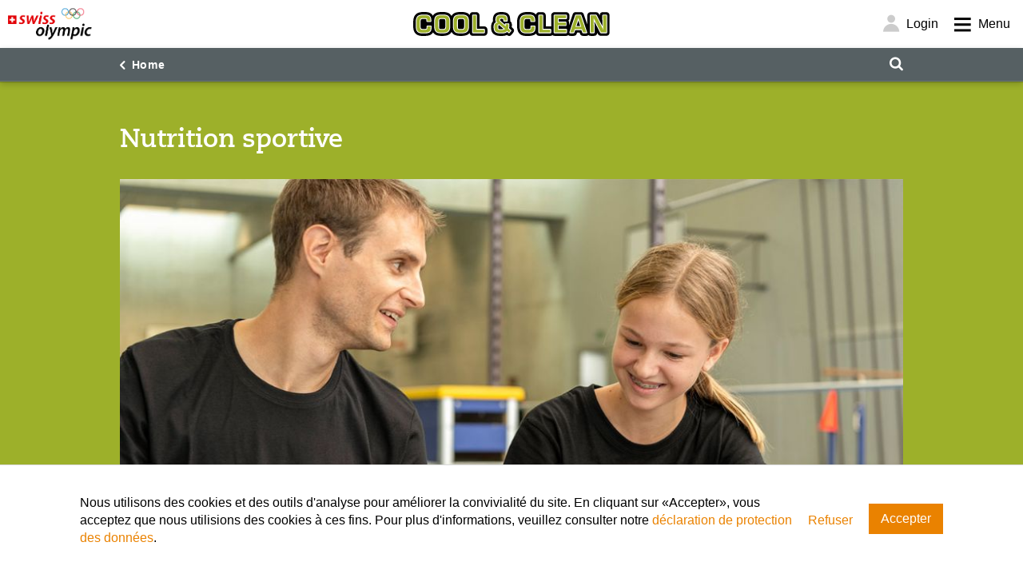

--- FILE ---
content_type: text/html;charset=UTF-8
request_url: https://www.coolandclean.ch/fr/themen/sporternaehrung
body_size: 38563
content:
<!doctype html>

<html xml:lang="fr" lang="fr" class="">
    <head>

<meta http-equiv="Content-Type" content="text/html; charset=utf-8"/>

<meta name="keywords" content="Nutrition sportive" />
<meta name="description" content="" />
<meta name="author" content="" />

<meta name="apple-mobile-web-app-capable" content="yes">
<meta name="apple-mobile-web-app-status-bar-style" content="black">

<meta property="og:type" content="website" />
    <meta property="og:site_name" content="Cool and Clean" />
    <meta property="og:title" content="Nutrition sportive" />
    <meta property="og:description" content="" />

<!--[if IE]>
<meta http-equiv="X-UA-Compatible" content="IE=edge,chrome=1" />
<![endif]-->
<meta name="viewport" content="width=device-width, initial-scale=1" />

<link rel="apple-touch-icon" sizes="57x57" href="/.resources/cnc/icons/apple-icon-57x57.png">
<link rel="apple-touch-icon" sizes="60x60" href="/.resources/cnc/icons/apple-icon-60x60.png">
<link rel="apple-touch-icon" sizes="72x72" href="/.resources/cnc/icons/apple-icon-72x72.png">
<link rel="apple-touch-icon" sizes="76x76" href="/.resources/cnc/icons/apple-icon-76x76.png">
<link rel="apple-touch-icon" sizes="114x114" href="/.resources/cnc/icons/apple-icon-114x114.png">
<link rel="apple-touch-icon" sizes="120x120" href="/.resources/cnc/icons/apple-icon-120x120.png">
<link rel="apple-touch-icon" sizes="144x144" href="/.resources/cnc/icons/apple-icon-144x144.png">
<link rel="apple-touch-icon" sizes="152x152" href="/.resources/cnc/icons/apple-icon-152x152.png">
<link rel="apple-touch-icon" sizes="180x180" href="/.resources/cnc/icons/apple-icon-180x180.png">
<link rel="icon" type="image/png" sizes="192x192"  href="/.resources/cnc/icons/android-icon-192x192.png">
<link rel="icon" type="image/png" sizes="32x32" href="/.resources/cnc/icons/favicon-32x32.png">
<link rel="icon" type="image/png" sizes="96x96" href="/.resources/cnc/icons/favicon-96x96.png">
<link rel="icon" type="image/png" sizes="16x16" href="/.resources/cnc/icons/favicon-16x16.png">
<link rel="manifest" href="/.resources/cnc/icons/manifest.json">
<meta name="msapplication-TileColor" content="#9daf37">
<meta name="msapplication-TileImage" content="/.resources/cnc/icons/ms-icon-144x144.png">
<meta name="theme-color" content="#9daf37">

    <title>Cool and Clean - Nutrition sportive</title>

<link rel="stylesheet" type="text/css" href="/resources/cnc/css/combined-style.css" media="all" />

<meta name="smartbanner:title" content="cool and clean">
<meta name="smartbanner:author" content="Swiss Olympic">
<meta name="smartbanner:price" content="TÉLÉCHARGER">
<meta name="smartbanner:price-suffix-google" content="- dans Google Play">
		<meta name="smartbanner:icon-google" content="/dam/jcr:f6e496df-334f-4f84-bbf3-53a1e457853d/smartbanner-icon-180x180.png">
<meta name="smartbanner:button" content="AFFICHER">
<meta name="smartbanner:button-url-google" content="https://play.google.com/store/apps/details?id=ch.swissolympic.cncmobileapp&hl=fr">
<meta name="smartbanner:custom-design-modifier" content="modifier">
<meta name="smartbanner:enabled-platforms" content="android">

<meta name="apple-itunes-app" content="app-id=1263898278">


        <!-- Google tag (gtag.js) -->
<script async src="https://www.googletagmanager.com/gtag/js?id=G-PHYVL3P3M4"></script>
<script>
  window.dataLayer = window.dataLayer || [];
  function gtag(){dataLayer.push(arguments);}
  gtag('js', new Date());

  gtag('config', 'G-PHYVL3P3M4');
</script>
        "<!-- Meta Pixel Code -->
<script>
!function(f,b,e,v,n,t,s)
{if(f.fbq)return;n=f.fbq=function(){n.callMethod?
n.callMethod.apply(n,arguments):n.queue.push(arguments)};
if(!f._fbq)f._fbq=n;n.push=n;n.loaded=!0;n.version='2.0';
n.queue=[];t=b.createElement(e);t.async=!0;
t.src=v;s=b.getElementsByTagName(e)[0];
s.parentNode.insertBefore(t,s)}(window, document,'script',
'https://connect.facebook.net/en_US/fbevents.js');
fbq('init', '532530795775533');
fbq('track', 'PageView');
</script>
<noscript><img height=""1"" width=""1"" style=""display:none""
src=""https://www.facebook.com/tr?id=532530795775533&ev=PageView&noscript=1""
/></noscript>
<!-- End Meta Pixel Code -->"


<script src="/resources/cnc/js/scriptloader-libraries.js"></script>

<script>
    
    
    var options = {
        homeUrl: "/fr/",
        registrationUrl: "/fr/Landingpages/user/registrierung",
        deactivationUrl: "/fr/Landingpages/user/deaktivierung",
        shopUrl: "/fr/shop",
        profileUrl: "/fr/Landingpages/user/profil",
        landingPageUrl: "",
        isRegistrationPage: false,
        isProfilePage: false,
        isFavoritesPage: false,
        isShopPage: false,
        isOrderPage: false,
        isValidationPage: false,
        isLandingPage: false,
            isEditMode: false,
        locale: "fr",
        pwError: "Mots de passe différents",
        mailError: "Adresse électronique non valable.",
        mailComparingError: "Courriels différents",
        pwLengthError: "Le mot de passe doit contenir 8 caractères au minimum.",
        requiredFieldError: "Champ obligatoire",
        dateFieldError: "Date non valable",
        pleaseChoose: "Merci de choisir",
        orderText: "Commande",
        promotionId: "",
        optionId: "",
        notifications: {
            addFav: {
                content: "L’article a été ajouté aux favoris.",
                duration: 2,
                link: "/fr/Landingpages/user/favoriten"
            },
            app: {
                content: "Tu veux pouvoir accéder en permanence aux informations de « cool and clean », y compris hors-ligne ? Alors télécharge l’application.",
                duration: 10,
                link: "/fr/App"
            },
            cart: {
                content: "L’article a été ajouté au panier.",
                duration: 2,
                link: "/fr/shop/warenkorb"
            },
            predefinedPurpose: {
                content: "Certains articles présents dans le panier ont un usage prévu fixe.",
                duration: 4
            },
            comment: {
                content: "Ton commentaire s’affichera dès qu’il sera activé.",
                duration: 3
            },
            copyLink: {
                content: "Le lien a été copié dans le presse-papiers.",
                duration: 2
            },
            deleteFav: {
                content: "L’article a été supprimé de la liste des favoris.",
                duration: 2,
                link: "/fr/Landingpages/user/favoriten"
            },
            login: {
                content: "Tu es à présent connecté(e).",
                duration: 5,
                link: ""
            },
            pwChange: {
                content: "Ton mot de passe a été modifié avec succès.",
                duration: 2
            },
            pwReset: {
                content: "Ton mot de passe a été modifié. Tu peux désormais te connecter avec ton nouveau mot de passe.",
                duration: 5,
                link: ""
            },
            requestPwReset: {
                content: "Tu reçois un e-mail afin que tu puisses réinitialiser ton mot de passe.",
                duration: 3
            },
            logout: {
                content: "Tu es à présent déconnecté(e).",
                duration: 2
            },
            registration: {
                content: "Connais-tu les avantages de l’affiliation gratuite à « cool and clean » ? Enregistre-toi dans le menu utilisateur pour en profiter.",
                duration: 10,
                link: "/fr/Landingpages/user/registrierung"
            },
            emptyCart: {
                content: "Ton panier est vide. Mets un produit dans le panier pour aller à la caisse.",
                duration: 4,
                link: "/fr/shop"
            },
            date: {
                content: "Saisis une date pour afficher les articles de prêt.",
                duration: 3,
            },
            skipStep: {
                content: "Tu dois d’abord terminer toutes les étapes de la commande.",
                duration: 3
            },
            orderFailure: {
                content: "Une erreur est survenue lors de l’envoi de la commande. Essaie à nouveau.",
                duration: 5
            },
            registrationError: {
                content: "Une erreur inconnue est survenue lors de l’enregistrement.",
                duration: 3
            },
            registrationExistingError: {
                content: "Une erreur est survenue lors de l’enregistrement: Cette adresse e-mail est déjà enregistrée.",
                duration: 5
            },
            emailChange: {
                content: "Pour que tu puisses te connecter avec ta nouvelle adresse électronique, celle-ci doit avoir été validée. Tu as reçu un e-mail à ce sujet.",
                duration: 5
            },
            emailChangeSuccess: {
                content: "Ton adresse électronique a été modifiée. Tu peux désormais te connecter avec ta nouvelle adresse.",
                duration: 5
            },
            inactiveUserError: {
            	content: "Ton utilisateur est inactif. Tu peux le réactiver en réinitialisant le mot de passe.",
                duration: 8
            }
        },
        months: {
            january: "Janvier",
            february: "Février",
            march: "Mars",
            april: "Avril",
            may: "Mai",
            june: "Juin",
            july: "Juillet",
            august: "Août",
            september: "Septembre",
            october: "Octobre",
            november: "Novembre",
            december: "Décembre"
        },
        days: {
            monday: "Lu",
            tuesday: "Ma",
            wednesday: "Me",
            thursday: "Je",
            friday: "Ve",
            saturday: "Sa",
            sunday: "Di"
        },
        notificationTimes: {
            app: parseInt("5", 10),
            registration: parseInt("1", 10)
        }
    };
    var properties = new Properties(options);

    var overlay = "";
</script>

<script src="https://maps.googleapis.com/maps/api/js?key=AIzaSyBm3esKpZSx8jugZADUmN6XH9AxrSsNPRw" async defer></script>

<script>
    function pushEvent(event, action, label) {
        window.dataLayer = window.dataLayer || [];
        dataLayer.push({
            event: event,
            eventAction: action,
            eventLabel: label,
            pageUrl: "/fr/themen/sporternaehrung"
        });
    }
</script>



    </head>
    <body class="">

        <div id="container">
         <!-- 
        ####################################################################################
        Header
        -->
<header id="header">
    <div>
            <div class="so-logo"> <!-- swiss olympics logo -->
        <a href="https://swissolympic.ch/fr/" target="_blank" title="Swiss Olympic" aria-label="Swiss Olympic">
            <img src="/dam/jcr:b606b16e-7576-4ee7-a406-2b02a5825c4b/SO_WM_oc_rgb_3c.png" alt="Swiss Olympic">
                <img src="/dam/jcr:ceca85c7-aeb1-486e-ba20-83acf6ebfd07/SO_WM_mc_rgb_3c.png" alt="Swiss Olympic" class="print">
        </a>
    </div>
    <div class="cnc-logo"> <!-- CNC logo -->
        <a href="/fr/" title="Cool & Clean" aria-label="Cool & Clean">
            <img src="/dam/jcr:95cff329-6f45-4ac1-af9a-6b339fbdbb2e/CNC_Logo_RGB.svg" alt="Cool and Clean">
                <img src="/dam/jcr:c9ec0909-8626-4f56-ac5b-0521ca79bba9/cnclogo._print.png" alt="Cool and Clean" class="print">
        </a>
    </div>
<div> <!-- menu icons -->
    <button type="button" class="toggle-menu" data-menu="user-nav" title="Menu" id="login-button">
        <span class="i-user"></span>
        <span class="label" id="login-label"></span>
    </button>
    <button type="button" class="toggle-menu" data-menu="main-nav" title="Utilisateur">
        <span class="i-hamburger"></span>
        <span class="label">Menu</span>
    </button>
</div>    </div>
</header>
        <!-- 
        ####################################################################################
        Toolbar
        -->
<div id="toolbar">
    <div>
        
    <a class="back i-left" href="/fr/themen">Home</a>
        <div class="buttons">
<button class="button search-overlay" title="Recherche">
    <span class="i-search"></span>
</button>
        </div>
    </div>
</div>        
        <!-- 
        ####################################################################################
        Main Contents
        -->
        <main id="main">
            
<header>
    <h1>Nutrition sportive</h1>
</header>

<section class="page-content">
		<div class="tile">
		    <div class="tile-content">
				<div class="betweenClasses">

<div class="media-overlay grey margin-bottom" data-id="8265fb52-1da3-415e-97c7-f94f758260f7">
        	<img src="/.imaging/mte/cnc/content/dam/cnc/imgs/Titelbilder_Rubriken/Sporternaehrung_Titelbild.jpg/jcr:content/Sporternaehrung_Titelbild.jpg" alt="Un moniteur et une jeune fille" 
              />
        <span class="i-fullscreen" data-id="8265fb52-1da3-415e-97c7-f94f758260f7"></span>
</div>
<div class="overlay-container" data-id="8265fb52-1da3-415e-97c7-f94f758260f7">
    <header>
        <h1></h1><span class="i-close"></span>
    </header>
    <div class="wrapper">
        <section class="page-content media-viewer ">
            <div class="slideshow">
                <div class="slide-container">
                    <div class="slide-media">
                        	<img src="/.imaging/mte/cnc/overlay/dam/cnc/imgs/Titelbilder_Rubriken/Sporternaehrung_Titelbild.jpg/jcr:content/Sporternaehrung_Titelbild.jpg" >
                    </div>
                </div>
            </div>
        </section>
    </div>
</div><div class="text-component">
            <div class="text"><p>De quelle quantité d&rsquo;énergie ai-je besoin ? Qu&rsquo;est-ce que je peux manger avant et après l&rsquo;entraînement ? Aide les enfants et les jeunes à se nourrir sainement.</p>
</div>
</div>
				</div>
			</div>
		</div>
<div class="overlay-container" data-id="share">
    <header>
        <h1>Partager l’article</h1><span class="i-close"></span>
    </header>
    <div class="wrapper">
        <section class="page-content">

            <div class="tile" data-width="full">
                <div class="tile-content centered">
                    <ul class="icon-raster">
                        <li>
                            <a href="https://www.facebook.com/sharer/sharer.php?u=https%3A%2F%2Fwww.coolandclean.ch%2Ffr%2Fthemen%2Fsporternaehrung" data-rel="popup" class="icon-tile fb-share">
                                <i class="i-facebook"></i>
                                <div class="caption">
                                    <p>Partager sur Facebook</p>
                                </div>
                            </a>
                        </li>
                        <li>
                            <a href="mailto:?subject=Nutrition sportive&body=https%3A%2F%2Fwww.coolandclean.ch%2Ffr%2Fthemen%2Fsporternaehrung" class="icon-tile mail-share">
                                <i class="i-mail"></i>
                                <div class="caption">
                                    <p>Envoyer par courriel</p>
                                </div>
                            </a>
                        </li>
                        <li>
                            <a href="#" class="icon-tile download">
                                <i class="i-download"></i>
                                <div class="caption">
                                    <p>Téléchargement</p>
                                </div>
                            </a>
                        </li>
                    </ul>
                    <ul class="icon-raster">
                        <li>
                            <a href="#" class="icon-tile copy-link">
                                <i class="i-link"></i>
                                <div class="caption">
                                    <p>Copier le lien</p>
                                    <input readonly class="copy-link" type="text" value="https://www.coolandclean.ch/fr/themen/sporternaehrung" />
                                </div>
                            </a>
                        </li>
                    </ul>
                </div>
            </div>
        </section>
    </div>
</div>
    <!-- ::::::::::::::::::::::::::::::-->
    <!-- General Items -->
    <div class="tile" data-width="full">
        <div class="tile-content">
            <div class="select-wrapper">
                <select class="article-overview-category" required>
                    <span class="i-down"></span>
                    <option value="">Toutes les catégories</option>
                            <option value="66c95042-62a6-4729-b42f-c03695e2ad91" data-has-subcategory="false">
                                Connaiss. spécialisées
                            </option>
                            <option value="f45abf22-d7f3-4c4f-9f09-ef387a78ded4" data-has-subcategory="false">
                                Parles-en
                            </option>
                            <option value="d59319e4-45c9-460e-8cb2-2513f1ea9485" data-has-subcategory="false">
                                Ton rôle de moniteur
                            </option>
                            <option value="eeb23ce5-5f87-4243-95e9-a412e3348e8d" data-has-subcategory="false">
                                Quiz
                            </option>
                </select>
                <span class="i-down"></span>
            </div>
        </div>
    </div>
    
    <!-- ::::::::::::::::::::::::::::::-->
    <!-- List Items -->
    <div class="tile" data-width="full">
        <div class="tile-content">
            <ul class="item-list article-overview" role="navigation">
                                    <li class="item article" data-category-id="f45abf22-d7f3-4c4f-9f09-ef387a78ded4" data-subcategory-id="" data-id="167478b1-5c55-4557-b920-162e28bcf9bb">
                            <div class="toolbar">
                                <button role="button" type="button" class="action star inactive" data-id="167478b1-5c55-4557-b920-162e28bcf9bb">
                                    <span class="i-star"></span>
                                </button>
                            </div>
                            <a href="/fr/themen/sporternaehrung/Habe-ich-zu-wenig-getrunken-" class="item-content">
                                <div class="title">
                                    <h1>Ai-je bu suffisamment ?</h1>
                                </div>
                                <div class="info">
                                    <div class="left">
                                            Parles-en
                                    </div>
                                    <div class="right">
                                        <div class="rating">
                                        			<div class="star"><span class="i-star"></span></div>
                                        			<div class="star"><span class="i-star"></span></div>
                                        			<div class="star"><span class="i-star"></span></div>
                                        			<div class="star"><span class="i-star"></span></div>
                                				    <div class="star inactive starhalf">
                                				        <span class="i-star">
                                    				            <span class="i-starhalf"></span>
                                				        </span>
                            				        </div>
                                        </div>
                                        <div class="count">(52)</div>
                                    </div>
                                </div>
                            </a>
                        </li>
                                    <li class="item article" data-category-id="f45abf22-d7f3-4c4f-9f09-ef387a78ded4" data-subcategory-id="" data-id="ecfb94eb-eed2-4a22-88c3-fd039ba37d9d">
                            <div class="toolbar">
                                <button role="button" type="button" class="action star inactive" data-id="ecfb94eb-eed2-4a22-88c3-fd039ba37d9d">
                                    <span class="i-star"></span>
                                </button>
                            </div>
                            <a href="/fr/themen/sporternaehrung/Getr-nke-im-Kindersport" class="item-content">
                                <div class="title">
                                    <h1>Les boissons dans le sport pour enfants</h1>
                                </div>
                                <div class="info">
                                    <div class="left">
                                            Parles-en
                                    </div>
                                    <div class="right">
                                        <div class="rating">
                                        			<div class="star"><span class="i-star"></span></div>
                                        			<div class="star"><span class="i-star"></span></div>
                                        			<div class="star"><span class="i-star"></span></div>
                                        			<div class="star"><span class="i-star"></span></div>
                                				    <div class="star inactive starhalf">
                                				        <span class="i-star">
                                    				            <span class="i-starhalf"></span>
                                				        </span>
                            				        </div>
                                        </div>
                                        <div class="count">(27)</div>
                                    </div>
                                </div>
                            </a>
                        </li>
                                    <li class="item article" data-category-id="f45abf22-d7f3-4c4f-9f09-ef387a78ded4" data-subcategory-id="" data-id="12765d81-c26a-464f-aeed-f5621c6f63c8">
                            <div class="toolbar">
                                <button role="button" type="button" class="action star inactive" data-id="12765d81-c26a-464f-aeed-f5621c6f63c8">
                                    <span class="i-star"></span>
                                </button>
                            </div>
                            <a href="/fr/themen/sporternaehrung/Ern-hrung-vor-Training-und-Wettkampf" class="item-content">
                                <div class="title">
                                    <h1>L’alimentation avant un entraînement ou une compétition</h1>
                                </div>
                                <div class="info">
                                    <div class="left">
                                            Parles-en
                                    </div>
                                    <div class="right">
                                        <div class="rating">
                                        			<div class="star"><span class="i-star"></span></div>
                                        			<div class="star"><span class="i-star"></span></div>
                                        			<div class="star"><span class="i-star"></span></div>
                                        			<div class="star"><span class="i-star"></span></div>
                                				    <div class="star inactive starhalf">
                                				        <span class="i-star">
                                    				            <span class="i-starhalf"></span>
                                				        </span>
                            				        </div>
                                        </div>
                                        <div class="count">(19)</div>
                                    </div>
                                </div>
                            </a>
                        </li>
                                    <li class="item article" data-category-id="d59319e4-45c9-460e-8cb2-2513f1ea9485" data-subcategory-id="" data-id="1a419b97-2ba8-4b9d-9a0b-5bce890cef4d">
                            <div class="toolbar">
                                <button role="button" type="button" class="action star inactive" data-id="1a419b97-2ba8-4b9d-9a0b-5bce890cef4d">
                                    <span class="i-star"></span>
                                </button>
                            </div>
                            <a href="/fr/themen/sporternaehrung/Vorbild-sein-punkto-Ern-hrung" class="item-content">
                                <div class="title">
                                    <h1>Montrer l’exemple en matière d’alimentation</h1>
                                </div>
                                <div class="info">
                                    <div class="left">
                                            Ton rôle de moniteur
                                    </div>
                                    <div class="right">
                                        <div class="rating">
                                        			<div class="star"><span class="i-star"></span></div>
                                        			<div class="star"><span class="i-star"></span></div>
                                        			<div class="star"><span class="i-star"></span></div>
                                        			<div class="star"><span class="i-star"></span></div>
                                				    <div class="star inactive starhalf">
                                				        <span class="i-star">
                                    				            <span class="i-starhalf"></span>
                                				        </span>
                            				        </div>
                                        </div>
                                        <div class="count">(16)</div>
                                    </div>
                                </div>
                            </a>
                        </li>
                                    <li class="item article" data-category-id="f45abf22-d7f3-4c4f-9f09-ef387a78ded4" data-subcategory-id="" data-id="ec58f680-b9b6-4274-bf04-ec67088659be">
                            <div class="toolbar">
                                <button role="button" type="button" class="action star inactive" data-id="ec58f680-b9b6-4274-bf04-ec67088659be">
                                    <span class="i-star"></span>
                                </button>
                            </div>
                            <a href="/fr/themen/sporternaehrung/Ern-hrung-am-Morgen-" class="item-content">
                                <div class="title">
                                    <h1>L’alimentation le matin</h1>
                                </div>
                                <div class="info">
                                    <div class="left">
                                            Parles-en
                                    </div>
                                    <div class="right">
                                        <div class="rating">
                                        			<div class="star"><span class="i-star"></span></div>
                                        			<div class="star"><span class="i-star"></span></div>
                                        			<div class="star"><span class="i-star"></span></div>
                                        			<div class="star"><span class="i-star"></span></div>
                                				    <div class="star inactive starhalf">
                                				        <span class="i-star">
                                    				            <span class="i-starhalf"></span>
                                				        </span>
                            				        </div>
                                        </div>
                                        <div class="count">(15)</div>
                                    </div>
                                </div>
                            </a>
                        </li>
                                    <li class="item article" data-category-id="66c95042-62a6-4729-b42f-c03695e2ad91" data-subcategory-id="" data-id="9d77774d-5b25-4420-816f-a44e8feb8706">
                            <div class="toolbar">
                                <button role="button" type="button" class="action star inactive" data-id="9d77774d-5b25-4420-816f-a44e8feb8706">
                                    <span class="i-star"></span>
                                </button>
                            </div>
                            <a href="/fr/themen/sporternaehrung/Das-Prinzip-der-Sportern-hrung" class="item-content">
                                <div class="title">
                                    <h1>Principe de l’alimentation sportive</h1>
                                </div>
                                <div class="info">
                                    <div class="left">
                                            Connaiss. spécialisées
                                    </div>
                                    <div class="right">
                                        <div class="rating">
                                        			<div class="star"><span class="i-star"></span></div>
                                        			<div class="star"><span class="i-star"></span></div>
                                        			<div class="star"><span class="i-star"></span></div>
                                        			<div class="star"><span class="i-star"></span></div>
                                				    <div class="star inactive starhalf">
                                				        <span class="i-star">
                                    				            <span class="i-starhalf"></span>
                                				        </span>
                            				        </div>
                                        </div>
                                        <div class="count">(13)</div>
                                    </div>
                                </div>
                            </a>
                        </li>
                                    <li class="item article" data-category-id="f45abf22-d7f3-4c4f-9f09-ef387a78ded4" data-subcategory-id="" data-id="cbb7ff35-411f-467f-a975-2e95d14c8c13">
                            <div class="toolbar">
                                <button role="button" type="button" class="action star inactive" data-id="cbb7ff35-411f-467f-a975-2e95d14c8c13">
                                    <span class="i-star"></span>
                                </button>
                            </div>
                            <a href="/fr/themen/sporternaehrung/Ern-hrung-w-hrend-Training-oder-Wettkampf" class="item-content">
                                <div class="title">
                                    <h1>L’alimentation pendant un entraînement ou une compétiti</h1>
                                </div>
                                <div class="info">
                                    <div class="left">
                                            Parles-en
                                    </div>
                                    <div class="right">
                                        <div class="rating">
                                        			<div class="star"><span class="i-star"></span></div>
                                        			<div class="star"><span class="i-star"></span></div>
                                        			<div class="star"><span class="i-star"></span></div>
                                        			<div class="star"><span class="i-star"></span></div>
                                				    <div class="star inactive starhalf">
                                				        <span class="i-star">
                                    				            <span class="i-starhalf"></span>
                                				        </span>
                            				        </div>
                                        </div>
                                        <div class="count">(12)</div>
                                    </div>
                                </div>
                            </a>
                        </li>
                                    <li class="item article" data-category-id="f45abf22-d7f3-4c4f-9f09-ef387a78ded4" data-subcategory-id="" data-id="20733416-90d7-4116-8e67-4dbc74c09c22">
                            <div class="toolbar">
                                <button role="button" type="button" class="action star inactive" data-id="20733416-90d7-4116-8e67-4dbc74c09c22">
                                    <span class="i-star"></span>
                                </button>
                            </div>
                            <a href="/fr/themen/sporternaehrung/Was-bedeutet--leicht-verdaulich--" class="item-content">
                                <div class="title">
                                    <h1>Que signifie « facile à digérer » ?</h1>
                                </div>
                                <div class="info">
                                    <div class="left">
                                            Parles-en
                                    </div>
                                    <div class="right">
                                        <div class="rating">
                                        			<div class="star"><span class="i-star"></span></div>
                                        			<div class="star"><span class="i-star"></span></div>
                                        			<div class="star"><span class="i-star"></span></div>
                                        			<div class="star"><span class="i-star"></span></div>
                                				    <div class="star inactive starhalf">
                                				        <span class="i-star">
                                    				            <span class="i-starhalf"></span>
                                				        </span>
                            				        </div>
                                        </div>
                                        <div class="count">(11)</div>
                                    </div>
                                </div>
                            </a>
                        </li>
                                    <li class="item article" data-category-id="66c95042-62a6-4729-b42f-c03695e2ad91" data-subcategory-id="" data-id="f1cd27fb-d453-4738-8b34-bf010620275c">
                            <div class="toolbar">
                                <button role="button" type="button" class="action star inactive" data-id="f1cd27fb-d453-4738-8b34-bf010620275c">
                                    <span class="i-star"></span>
                                </button>
                            </div>
                            <a href="/fr/themen/sporternaehrung/Muskelaufbau-und-Ern-hrung" class="item-content">
                                <div class="title">
                                    <h1>Développement musculaire et alimentation</h1>
                                </div>
                                <div class="info">
                                    <div class="left">
                                            Connaiss. spécialisées
                                    </div>
                                    <div class="right">
                                        <div class="rating">
                                        			<div class="star"><span class="i-star"></span></div>
                                        			<div class="star"><span class="i-star"></span></div>
                                        			<div class="star"><span class="i-star"></span></div>
                                        			<div class="star"><span class="i-star"></span></div>
                                				    <div class="star inactive starhalf">
                                				        <span class="i-star">
                                    				            <span class="i-starhalf"></span>
                                				        </span>
                            				        </div>
                                        </div>
                                        <div class="count">(8)</div>
                                    </div>
                                </div>
                            </a>
                        </li>
                                    <li class="item article" data-category-id="66c95042-62a6-4729-b42f-c03695e2ad91" data-subcategory-id="" data-id="1c7eb40c-9063-4922-ab6c-5e5503c3dc79">
                            <div class="toolbar">
                                <button role="button" type="button" class="action star inactive" data-id="1c7eb40c-9063-4922-ab6c-5e5503c3dc79">
                                    <span class="i-star"></span>
                                </button>
                            </div>
                            <a href="/fr/themen/sporternaehrung/Sind-Supplemente-sinnvoll-" class="item-content">
                                <div class="title">
                                    <h1>Les compléments sont-ils utiles ?</h1>
                                </div>
                                <div class="info">
                                    <div class="left">
                                            Connaiss. spécialisées
                                    </div>
                                    <div class="right">
                                        <div class="rating">
                                        			<div class="star"><span class="i-star"></span></div>
                                        			<div class="star"><span class="i-star"></span></div>
                                        			<div class="star"><span class="i-star"></span></div>
                                        			<div class="star"><span class="i-star"></span></div>
                                				    <div class="star inactive starhalf">
                                				        <span class="i-star">
                                    				            <span class="i-starhalf"></span>
                                				        </span>
                            				        </div>
                                        </div>
                                        <div class="count">(7)</div>
                                    </div>
                                </div>
                            </a>
                        </li>
                                    <li class="item article" data-category-id="f45abf22-d7f3-4c4f-9f09-ef387a78ded4" data-subcategory-id="" data-id="bf1d98b8-2f04-45c0-b15d-131acdac273d">
                            <div class="toolbar">
                                <button role="button" type="button" class="action star inactive" data-id="bf1d98b8-2f04-45c0-b15d-131acdac273d">
                                    <span class="i-star"></span>
                                </button>
                            </div>
                            <a href="/fr/themen/sporternaehrung/Wer-soll-Supplemente-nehmen-" class="item-content">
                                <div class="title">
                                    <h1>Qui devrait prendre des compléments ?</h1>
                                </div>
                                <div class="info">
                                    <div class="left">
                                            Parles-en
                                    </div>
                                    <div class="right">
                                        <div class="rating">
                                        			<div class="star"><span class="i-star"></span></div>
                                        			<div class="star"><span class="i-star"></span></div>
                                        			<div class="star"><span class="i-star"></span></div>
                                        			<div class="star"><span class="i-star"></span></div>
                                				    <div class="star inactive starhalf">
                                				        <span class="i-star">
                                    				            <span class="i-starhalf"></span>
                                				        </span>
                            				        </div>
                                        </div>
                                        <div class="count">(7)</div>
                                    </div>
                                </div>
                            </a>
                        </li>
                                    <li class="item article" data-category-id="f45abf22-d7f3-4c4f-9f09-ef387a78ded4" data-subcategory-id="" data-id="47c68ea9-d99f-4eb8-b1c1-1e9e2fb0c197">
                            <div class="toolbar">
                                <button role="button" type="button" class="action star inactive" data-id="47c68ea9-d99f-4eb8-b1c1-1e9e2fb0c197">
                                    <span class="i-star"></span>
                                </button>
                            </div>
                            <a href="/fr/themen/sporternaehrung/Ern-hrung-nach-Training-oder-Wettkampf" class="item-content">
                                <div class="title">
                                    <h1>L’alimentation après un entraînement ou une compétition</h1>
                                </div>
                                <div class="info">
                                    <div class="left">
                                            Parles-en
                                    </div>
                                    <div class="right">
                                        <div class="rating">
                                        			<div class="star"><span class="i-star"></span></div>
                                        			<div class="star"><span class="i-star"></span></div>
                                        			<div class="star"><span class="i-star"></span></div>
                                        			<div class="star"><span class="i-star"></span></div>
                                				    <div class="star inactive starhalf">
                                				        <span class="i-star">
                                    				            <span class="i-starhalf"></span>
                                				        </span>
                            				        </div>
                                        </div>
                                        <div class="count">(6)</div>
                                    </div>
                                </div>
                            </a>
                        </li>
                                    <li class="item article" data-category-id="d59319e4-45c9-460e-8cb2-2513f1ea9485" data-subcategory-id="" data-id="036cecad-c384-4d71-a9f2-5838e7ce5726">
                            <div class="toolbar">
                                <button role="button" type="button" class="action star inactive" data-id="036cecad-c384-4d71-a9f2-5838e7ce5726">
                                    <span class="i-star"></span>
                                </button>
                            </div>
                            <a href="/fr/themen/sporternaehrung/Tausche-dich-mit-anderen-Leitenden-aus" class="item-content">
                                <div class="title">
                                    <h1>Echanger avec d’autres moniteurs</h1>
                                </div>
                                <div class="info">
                                    <div class="left">
                                            Ton rôle de moniteur
                                    </div>
                                    <div class="right">
                                        <div class="rating">
                                        			<div class="star"><span class="i-star"></span></div>
                                        			<div class="star"><span class="i-star"></span></div>
                                        			<div class="star"><span class="i-star"></span></div>
                                        			<div class="star"><span class="i-star"></span></div>
                                				    <div class="star inactive starhalf">
                                				        <span class="i-star">
                                    				            <span class="i-starhalf"></span>
                                				        </span>
                            				        </div>
                                        </div>
                                        <div class="count">(5)</div>
                                    </div>
                                </div>
                            </a>
                        </li>
                                    <li class="item article" data-category-id="eeb23ce5-5f87-4243-95e9-a412e3348e8d" data-subcategory-id="" data-id="d8b7c190-cfff-4e01-baf7-636ed90b3919">
                            <div class="toolbar">
                                <button role="button" type="button" class="action star inactive" data-id="d8b7c190-cfff-4e01-baf7-636ed90b3919">
                                    <span class="i-star"></span>
                                </button>
                            </div>
                            <a href="/fr/themen/sporternaehrung/Quiz--Lebensmittelpyramide" class="item-content">
                                <div class="title">
                                    <h1>Quiz « Pyramide alimentaire »</h1>
                                </div>
                                <div class="info">
                                    <div class="left">
                                            Quiz
                                    </div>
                                    <div class="right">
                                        <div class="rating">
                                        			<div class="star"><span class="i-star"></span></div>
                                        			<div class="star"><span class="i-star"></span></div>
                                        			<div class="star"><span class="i-star"></span></div>
                                        			<div class="star"><span class="i-star"></span></div>
                                				    <div class="star inactive ">
                                				        <span class="i-star">
                                				        </span>
                            				        </div>
                                        </div>
                                        <div class="count">(23)</div>
                                    </div>
                                </div>
                            </a>
                        </li>
                                    <li class="item article" data-category-id="f45abf22-d7f3-4c4f-9f09-ef387a78ded4" data-subcategory-id="" data-id="f5c31aa4-75c7-4c58-8ff1-8a95f1f71ebe">
                            <div class="toolbar">
                                <button role="button" type="button" class="action star inactive" data-id="f5c31aa4-75c7-4c58-8ff1-8a95f1f71ebe">
                                    <span class="i-star"></span>
                                </button>
                            </div>
                            <a href="/fr/themen/sporternaehrung/Wasser--Tee-oder-Sportgetr-nke-" class="item-content">
                                <div class="title">
                                    <h1>Eau, thé ou boissons pour sportifs ?</h1>
                                </div>
                                <div class="info">
                                    <div class="left">
                                            Parles-en
                                    </div>
                                    <div class="right">
                                        <div class="rating">
                                        			<div class="star"><span class="i-star"></span></div>
                                        			<div class="star"><span class="i-star"></span></div>
                                        			<div class="star"><span class="i-star"></span></div>
                                        			<div class="star"><span class="i-star"></span></div>
                                				    <div class="star inactive ">
                                				        <span class="i-star">
                                				        </span>
                            				        </div>
                                        </div>
                                        <div class="count">(17)</div>
                                    </div>
                                </div>
                            </a>
                        </li>
                                    <li class="item article" data-category-id="f45abf22-d7f3-4c4f-9f09-ef387a78ded4" data-subcategory-id="" data-id="2a110d73-aee8-4e53-a36e-d23d339f76a9">
                            <div class="toolbar">
                                <button role="button" type="button" class="action star inactive" data-id="2a110d73-aee8-4e53-a36e-d23d339f76a9">
                                    <span class="i-star"></span>
                                </button>
                            </div>
                            <a href="/fr/themen/sporternaehrung/Ern-hrung-1-2-Stunden-vor-Training-oder-Wettkampf" class="item-content">
                                <div class="title">
                                    <h1>L’alimentation 1-2 heures avant un entraînement ou une </h1>
                                </div>
                                <div class="info">
                                    <div class="left">
                                            Parles-en
                                    </div>
                                    <div class="right">
                                        <div class="rating">
                                        			<div class="star"><span class="i-star"></span></div>
                                        			<div class="star"><span class="i-star"></span></div>
                                        			<div class="star"><span class="i-star"></span></div>
                                        			<div class="star"><span class="i-star"></span></div>
                                				    <div class="star inactive ">
                                				        <span class="i-star">
                                				        </span>
                            				        </div>
                                        </div>
                                        <div class="count">(15)</div>
                                    </div>
                                </div>
                            </a>
                        </li>
                                    <li class="item article" data-category-id="f45abf22-d7f3-4c4f-9f09-ef387a78ded4" data-subcategory-id="" data-id="722a451d-ac16-426f-84ba-9f1882a11f90">
                            <div class="toolbar">
                                <button role="button" type="button" class="action star inactive" data-id="722a451d-ac16-426f-84ba-9f1882a11f90">
                                    <span class="i-star"></span>
                                </button>
                            </div>
                            <a href="/fr/themen/sporternaehrung/Eiweiss-und-Muskelaufbau" class="item-content">
                                <div class="title">
                                    <h1>Protéines et développement musculaire</h1>
                                </div>
                                <div class="info">
                                    <div class="left">
                                            Parles-en
                                    </div>
                                    <div class="right">
                                        <div class="rating">
                                        			<div class="star"><span class="i-star"></span></div>
                                        			<div class="star"><span class="i-star"></span></div>
                                        			<div class="star"><span class="i-star"></span></div>
                                        			<div class="star"><span class="i-star"></span></div>
                                				    <div class="star inactive ">
                                				        <span class="i-star">
                                				        </span>
                            				        </div>
                                        </div>
                                        <div class="count">(14)</div>
                                    </div>
                                </div>
                            </a>
                        </li>
                                    <li class="item article" data-category-id="f45abf22-d7f3-4c4f-9f09-ef387a78ded4" data-subcategory-id="" data-id="b4b3ed24-75c7-4f1a-bfdf-0e68065f5e9d">
                            <div class="toolbar">
                                <button role="button" type="button" class="action star inactive" data-id="b4b3ed24-75c7-4f1a-bfdf-0e68065f5e9d">
                                    <span class="i-star"></span>
                                </button>
                            </div>
                            <a href="/fr/themen/sporternaehrung/Wie-viel-Energie-brauche-ich-" class="item-content">
                                <div class="title">
                                    <h1>De quelle quantité d’énergie ai-je besoin ?</h1>
                                </div>
                                <div class="info">
                                    <div class="left">
                                            Parles-en
                                    </div>
                                    <div class="right">
                                        <div class="rating">
                                        			<div class="star"><span class="i-star"></span></div>
                                        			<div class="star"><span class="i-star"></span></div>
                                        			<div class="star"><span class="i-star"></span></div>
                                        			<div class="star"><span class="i-star"></span></div>
                                				    <div class="star inactive ">
                                				        <span class="i-star">
                                				        </span>
                            				        </div>
                                        </div>
                                        <div class="count">(10)</div>
                                    </div>
                                </div>
                            </a>
                        </li>
                                    <li class="item article" data-category-id="f45abf22-d7f3-4c4f-9f09-ef387a78ded4" data-subcategory-id="" data-id="26c054ed-45fe-47b9-acd4-a2a61284038e">
                            <div class="toolbar">
                                <button role="button" type="button" class="action star inactive" data-id="26c054ed-45fe-47b9-acd4-a2a61284038e">
                                    <span class="i-star"></span>
                                </button>
                            </div>
                            <a href="/fr/themen/sporternaehrung/Ern-hrung-3-5-Stunden-vor-Training-oder-Wettkampf" class="item-content">
                                <div class="title">
                                    <h1>L’alimentation 3-5h avant un entraînement ou une compét</h1>
                                </div>
                                <div class="info">
                                    <div class="left">
                                            Parles-en
                                    </div>
                                    <div class="right">
                                        <div class="rating">
                                        			<div class="star"><span class="i-star"></span></div>
                                        			<div class="star"><span class="i-star"></span></div>
                                        			<div class="star"><span class="i-star"></span></div>
                                        			<div class="star"><span class="i-star"></span></div>
                                				    <div class="star inactive ">
                                				        <span class="i-star">
                                				        </span>
                            				        </div>
                                        </div>
                                        <div class="count">(7)</div>
                                    </div>
                                </div>
                            </a>
                        </li>
                                    <li class="item article" data-category-id="66c95042-62a6-4729-b42f-c03695e2ad91" data-subcategory-id="" data-id="08e2e72e-9831-491b-882b-07df9da8b5a6">
                            <div class="toolbar">
                                <button role="button" type="button" class="action star inactive" data-id="08e2e72e-9831-491b-882b-07df9da8b5a6">
                                    <span class="i-star"></span>
                                </button>
                            </div>
                            <a href="/fr/themen/sporternaehrung/Vorsicht-bei-Supplementen" class="item-content">
                                <div class="title">
                                    <h1>Précautions à prendre avec les compléments</h1>
                                </div>
                                <div class="info">
                                    <div class="left">
                                            Connaiss. spécialisées
                                    </div>
                                    <div class="right">
                                        <div class="rating">
                                        			<div class="star"><span class="i-star"></span></div>
                                        			<div class="star"><span class="i-star"></span></div>
                                        			<div class="star"><span class="i-star"></span></div>
                                        			<div class="star"><span class="i-star"></span></div>
                                				    <div class="star inactive ">
                                				        <span class="i-star">
                                				        </span>
                            				        </div>
                                        </div>
                                        <div class="count">(5)</div>
                                    </div>
                                </div>
                            </a>
                        </li>
                                    <li class="item article" data-category-id="d59319e4-45c9-460e-8cb2-2513f1ea9485" data-subcategory-id="" data-id="ab62a73e-b2a6-4358-8df9-c7f7136a5dec">
                            <div class="toolbar">
                                <button role="button" type="button" class="action star inactive" data-id="ab62a73e-b2a6-4358-8df9-c7f7136a5dec">
                                    <span class="i-star"></span>
                                </button>
                            </div>
                            <a href="/fr/themen/sporternaehrung/Professionelle-Hilfe" class="item-content">
                                <div class="title">
                                    <h1>Soutien professionnel</h1>
                                </div>
                                <div class="info">
                                    <div class="left">
                                            Ton rôle de moniteur
                                    </div>
                                    <div class="right">
                                        <div class="rating">
                                        			<div class="star"><span class="i-star"></span></div>
                                        			<div class="star"><span class="i-star"></span></div>
                                        			<div class="star"><span class="i-star"></span></div>
                                        			<div class="star"><span class="i-star"></span></div>
                                				    <div class="star inactive ">
                                				        <span class="i-star">
                                				        </span>
                            				        </div>
                                        </div>
                                        <div class="count">(5)</div>
                                    </div>
                                </div>
                            </a>
                        </li>
                                    <li class="item article" data-category-id="f45abf22-d7f3-4c4f-9f09-ef387a78ded4" data-subcategory-id="" data-id="c3d924c9-cfd7-49c3-be75-8ac0a329d376">
                            <div class="toolbar">
                                <button role="button" type="button" class="action star inactive" data-id="c3d924c9-cfd7-49c3-be75-8ac0a329d376">
                                    <span class="i-star"></span>
                                </button>
                            </div>
                            <a href="/fr/themen/sporternaehrung/Kohlenhydrate-geben-Energie" class="item-content">
                                <div class="title">
                                    <h1>Energie fournie par les hydrates de carbone</h1>
                                </div>
                                <div class="info">
                                    <div class="left">
                                            Parles-en
                                    </div>
                                    <div class="right">
                                        <div class="rating">
                                        			<div class="star"><span class="i-star"></span></div>
                                        			<div class="star"><span class="i-star"></span></div>
                                        			<div class="star"><span class="i-star"></span></div>
                                				    <div class="star inactive starhalf">
                                				        <span class="i-star">
                                    				            <span class="i-starhalf"></span>
                                				        </span>
                            				        </div>
                                				    <div class="star inactive ">
                                				        <span class="i-star">
                                				        </span>
                            				        </div>
                                        </div>
                                        <div class="count">(16)</div>
                                    </div>
                                </div>
                            </a>
                        </li>
                                    <li class="item article" data-category-id="eeb23ce5-5f87-4243-95e9-a412e3348e8d" data-subcategory-id="" data-id="cd40d919-fddb-4ba2-b76e-3eac08f60d87">
                            <div class="toolbar">
                                <button role="button" type="button" class="action star inactive" data-id="cd40d919-fddb-4ba2-b76e-3eac08f60d87">
                                    <span class="i-star"></span>
                                </button>
                            </div>
                            <a href="/fr/themen/sporternaehrung/Quiz--Getr-nke" class="item-content">
                                <div class="title">
                                    <h1>Quiz « Boissons »</h1>
                                </div>
                                <div class="info">
                                    <div class="left">
                                            Quiz
                                    </div>
                                    <div class="right">
                                        <div class="rating">
                                        			<div class="star"><span class="i-star"></span></div>
                                        			<div class="star"><span class="i-star"></span></div>
                                        			<div class="star"><span class="i-star"></span></div>
                                				    <div class="star inactive starhalf">
                                				        <span class="i-star">
                                    				            <span class="i-starhalf"></span>
                                				        </span>
                            				        </div>
                                				    <div class="star inactive ">
                                				        <span class="i-star">
                                				        </span>
                            				        </div>
                                        </div>
                                        <div class="count">(14)</div>
                                    </div>
                                </div>
                            </a>
                        </li>
                                    <li class="item article" data-category-id="f45abf22-d7f3-4c4f-9f09-ef387a78ded4" data-subcategory-id="" data-id="28239659-490d-4b01-b0c1-bd994d940f47">
                            <div class="toolbar">
                                <button role="button" type="button" class="action star inactive" data-id="28239659-490d-4b01-b0c1-bd994d940f47">
                                    <span class="i-star"></span>
                                </button>
                            </div>
                            <a href="/fr/themen/sporternaehrung/Fastfood--Proteinshakes---Co." class="item-content">
                                <div class="title">
                                    <h1>Restauration rapide, boissons protéinées et autres</h1>
                                </div>
                                <div class="info">
                                    <div class="left">
                                            Parles-en
                                    </div>
                                    <div class="right">
                                        <div class="rating">
                                        			<div class="star"><span class="i-star"></span></div>
                                        			<div class="star"><span class="i-star"></span></div>
                                        			<div class="star"><span class="i-star"></span></div>
                                				    <div class="star inactive starhalf">
                                				        <span class="i-star">
                                    				            <span class="i-starhalf"></span>
                                				        </span>
                            				        </div>
                                				    <div class="star inactive ">
                                				        <span class="i-star">
                                				        </span>
                            				        </div>
                                        </div>
                                        <div class="count">(8)</div>
                                    </div>
                                </div>
                            </a>
                        </li>
            </ul>
        </div>
    </div>
</section>
<script>
</script>
            
        </main>

<!-- 
        ####################################################################################
        Floating Links
        -->
        <div id="floating-links" class="headroom--bottom">

        <a href="/fr/shop" title="Shop">
            <span class="i-cart"></span>
        </a>
        </div>
        

<!--
####################################################################################
Menu
-->
<div id="menu" role="menu">
    <div class="slider active searching">
        <!-- menu header -->
        <header>
            <!-- menu title -->
            <div class="toggle-menu main-nav" title="Menu">
                <span class="i-hamburger"></span>
                <span class="i-close"></span>
                <div> Menu </div>
            </div>
            <div class="toggle-menu user-nav" title="Utilisateur">
                <span class="i-user"></span>
                <span class="i-close"></span>
                <div id="user-label"> Utilisateur </div>
            </div>

            <!-- language selection -->
               <ul class="language main-nav">
                      <li ><a href="/de/themen/sporternaehrung" title="DE" role="menuitem"> DE </a></li>
                      <li class="active"><a href="/fr/themen/sporternaehrung" title="FR" role="menuitem"> FR </a></li>
                      <li ><a href="/it/themen/sporternaehrung" title="IT" role="menuitem"> IT </a></li>
               </ul>
        </header>

        <!-- links -->
        <nav>
                    <ul class="links main-nav">
                                <li class=" sub-active">
                                    <a href="/fr/themen" title="Thèmes" role="menuitem">
                                            <span class="show">+&nbsp;</span>
                                            <span class="hide">-&nbsp;</span>
                                        Thèmes
                                    </a>
                                        <ul class="links main-nav">
                                                <li class="">
                                                    <a href="/fr/themen/tabak-und-nikotin" title="Tabac et nicotine" role="menuitem">
                                                        Tabac et nicotine
                                                    </a>
                                                </li>
                                                <li class="">
                                                    <a href="/fr/themen/Alcool" title="Alcool" role="menuitem">
                                                        Alcool
                                                    </a>
                                                </li>
                                                <li class="">
                                                    <a href="/fr/themen/Dopage" title="Dopage" role="menuitem">
                                                        Dopage
                                                    </a>
                                                </li>
                                                <li class="">
                                                    <a href="/fr/themen/social-media" title="Médias sociaux" role="menuitem">
                                                        Médias sociaux
                                                    </a>
                                                </li>
                                                <li class="active">
                                                    <a href="/fr/themen/sporternaehrung" title="Nutrition sportive" role="menuitem">
                                                        Nutrition sportive
                                                    </a>
                                                </li>
                                                <li class="">
                                                    <a href="/fr/themen/leiter-team" title="Moniteur & Équipe " role="menuitem">
                                                        Moniteur & Équipe 
                                                    </a>
                                                </li>
                                                <li class="">
                                                    <a href="/fr/themen/Mes objectifs" title="Mes objectifs" role="menuitem">
                                                        Mes objectifs
                                                    </a>
                                                </li>
                                                <li class="">
                                                    <a href="/fr/themen/Fair-play" title="Fair-play" role="menuitem">
                                                        Fair-play
                                                    </a>
                                                </li>
                                                <li class="">
                                                    <a href="/fr/themen/Lebens--und-Gesundheitskompetenz" title="Compétences psychosociales" role="menuitem">
                                                        Compétences psychosociales
                                                    </a>
                                                </li>
                                        </ul>
                                </li>
                    </ul>
                    <ul class="links main-nav">
                                <li class=" ">
                                    <a href="/fr/inhalt/Vereine" title="Clubs" role="menuitem">
                                        Clubs
                                    </a>
                                </li>
                                <li class=" ">
                                    <a href="/fr/inhalt/veranstaltungen" title="Manifestations " role="menuitem">
                                        Manifestations 
                                    </a>
                                </li>
                                <li class=" ">
                                    <a href="/fr/inhalt/Sportanlagen" title="Installations sportives" role="menuitem">
                                        Installations sportives
                                    </a>
                                </li>
                                <li class=" ">
                                    <a href="/fr/inhalt/Jugendteam-Leitende" title="Moniteur·trice" role="menuitem">
                                        Moniteur·trice
                                    </a>
                                </li>
                                <li class=" ">
                                    <a href="/fr/inhalt/Installations sportives" title="Parents" role="menuitem">
                                        Parents
                                    </a>
                                </li>
                                <li class=" ">
                                    <a href="/fr/downloads" title="Downloads" role="menuitem">
                                        Downloads
                                    </a>
                                </li>
                                <li class=" ">
                                    <a href="/fr/shop" title="Shop" role="menuitem">
                                        Shop
                                    </a>
                                </li>
                                <li class=" ">
                                    <a href="/fr/shop/materialverleih" title="Location de matériel" role="menuitem">
                                        Location de matériel
                                    </a>
                                </li>
                                <li class=" ">
                                    <a href="/fr/a-propos" title="A propos" role="menuitem">
                                        A propos
                                    </a>
                                </li>
                    </ul>
			
            <!-- user menu links -->
            <ul class="links user-nav registered">
                            <li>
                                <a href="/fr/Landingpages/user/profil" title="Profil" role="menuitem">
                                    Profil
                                </a>
                            </li>
                            <li>
                                <a href="/fr/Landingpages/user/favoriten" title="Favoris" role="menuitem">
                                    Favoris
                                </a>
                            </li>
                            <li>
                                <a href="/fr/shop/warenkorb" title="Panier" role="menuitem">
                                    Panier
                                </a>
                            </li>
            </ul>

            <ul class="extra-links user-nav registered">
                <li><button type="button" class="logout" title="Se déconnecter">Se déconnecter</button>
            </ul>
            
            <!-- user menu links -->
            <ul class="links user-nav anonymous">
                            <li>
                                <a href="/fr/shop/warenkorb" title="Panier" role="navitem">
                                    Panier
                                </a>
                            </li>
            </ul>

            <ul class="extra-links user-nav anonymous">
                <li><button type="button" class="login" title="Se connecter">Se connecter</button>
            </ul>
        </nav>

        <!-- foooter -->
        <footer id="footer" class="main-nav">
            <ul class="social">
                    <li>
                        <a href="https://www.youtube.com/user/coolandcleanteam" target="_blank" title="YouTube">
                            <img aria-hidden="true" src="/.resources/cnc/icons/youtube.svg" />
                        </a>
                    </li>
                    <li>
                        <a href="https://www.facebook.com/coolandclean/" target="_blank" title="Facebook">
                            <img aria-hidden="true" src="/.resources/cnc/icons/facebook.svg" />
                        </a>
                    </li>
                    <li>
                        <a href="https://www.instagram.com/coolandclean/" target="_blank" title="Instagram">
                            <img aria-hidden="true" src="/.resources/cnc/icons/instagram.svg" />
                        </a>
                    </li>
                    <li>
                        <a href="https://www.tiktok.com/@coolandclean.ch" target="_blank" title="TikTok">
                            <img aria-hidden="true" src="/.resources/cnc/icons/tiktok.png" />
                        </a>
                    </li>
            </ul>
            <div>
            </div>
        </footer>
    </div>
</div>

    <div class="cookie-banner hidden">
        <div class="content">
            <div class="cookie-text">
                <p>Nous utilisons des cookies et des outils d&#39;analyse pour am&eacute;liorer la convivialit&eacute; du site. En cliquant sur &laquo;Accepter&raquo;, vous acceptez que nous utilisions des cookies &agrave; ces fins. Pour plus d&#39;informations, veuillez consulter notre <a href="https://www.swissolympic.ch/fr/datenschutzerklaerung-nutzungsbedingungen/declaration-de-protection-des-donnees" target="_blank">d&eacute;claration de protection des donn&eacute;es</a>.</p>

            </div>
            <div class="buttons">
                <a href="#" class="reject">
                        Refuser
                </a>
                <button type="button" class="button accept">
                        Accepter
                </button>
            </div>
        </div>
    </div>
<style>
    .cookie-banner {
        position: fixed;
        bottom: 0;
        left: 0;
        width: 100vw;
        background: white;
        z-index: 1000;
        border-top: 1px solid #dadada;
        padding: 20px;
    }

    .cookie-banner.hidden {
        display: none;
    }

    .cookie-banner .content {
        max-width: 1080px;
        margin: 0 auto;
        display: flex;
        flex-flow: row wrap;
        justify-content: flex-end;
    }

    .cookie-banner .content .cookie-text {
        width: 100%;
    }

    .cookie-banner .content .buttons {
        display: flex;
        align-items: center;
        flex: 0 0 auto;
    }

    .cookie-banner .content .buttons button {
        margin-left: 20px;
    }

    @media all and (min-width: 768px) {
        .cookie-banner .content {
            flex-wrap: nowrap;
            justify-content: center;
        }

        .cookie-banner .content .cookie-text {
            width: auto;
        }

        .cookie-banner .content .buttons {
            margin-left: 20px;
        }
    }
</style>
<script>
    if (localStorage.getItem("so-cookies") !== 'accepted') {
        document.querySelector('.cookie-banner').classList.remove('hidden');
        document.querySelector('.cookie-banner .accept').addEventListener('click', function () {
            document.querySelector('.cookie-banner').classList.add('hidden');
            localStorage.setItem('so-cookies', 'accepted');
            if (typeof gtag !== "undefined") {
                gtag('consent', 'update', {
                    'ad_storage': 'granted',
                    'analytics_storage': 'granted'
                });
            }
        });
        document.querySelector('.cookie-banner .reject').addEventListener('click', function () {
            document.querySelector('.cookie-banner').classList.add('hidden');
        });
    } else {
        if (typeof gtag !== "undefined") {
            gtag('consent', 'update', {
                'ad_storage': 'granted',
                'analytics_storage': 'granted'
            });
        }
    }
</script>
    <footer class="sos-footer">
        <a href="https://www.swissolympic.ch/" target="_blank">
                    <img src="/dam/jcr:0dd7666d-2f06-4257-85d0-3f3fc2747981/sos-logo.svg" />
                    <img src="/dam/jcr:2539922a-2f4d-406c-964f-2433ca235b85/SO_WM_oc_rgb_3c.svg" />
        </a>
    </footer>
        
        <div id="overlay">
            <!-- Loaded dynamically -->
            <div id="overlay-content">
                
            </div>
        </div>
        
        <!-- 
        ####################################################################################
        Notification
        -->
        <a id="notification">
            <button type="button" class="close">
                <span class="i-close"></span>
            </button>
            <p></p>
        </a>
        
        <div id="print-footer">
            Pour de plus amples informations�: <a href="https://www.coolandclean.ch/">https://www.coolandclean.ch</a>
        </div>
        

<script>
	var searchTerm = "";
    var autocompleteList = [];
</script>

        <script>
            autocompleteList.push({
                value: '1 dl de schnaps',
                soundex: SoundEx('1 dl de schnaps', 4, 1),
                visible: true
            });
        </script>
        <script>
            autocompleteList.push({
                value: '1-2 heures',
                soundex: SoundEx('1-2 heures', 4, 1),
                visible: true
            });
        </script>
        <script>
            autocompleteList.push({
                value: '120 cm',
                soundex: SoundEx('120 cm', 4, 1),
                visible: true
            });
        </script>
        <script>
            autocompleteList.push({
                value: '16 ans',
                soundex: SoundEx('16 ans', 4, 1),
                visible: true
            });
        </script>
        <script>
            autocompleteList.push({
                value: '18 ans',
                soundex: SoundEx('18 ans', 4, 1),
                visible: true
            });
        </script>
        <script>
            autocompleteList.push({
                value: '193 x 193 mm',
                soundex: SoundEx('193 x 193 mm', 4, 1),
                visible: true
            });
        </script>
        <script>
            autocompleteList.push({
                value: '20 ans',
                soundex: SoundEx('20 ans', 4, 1),
                visible: true
            });
        </script>
        <script>
            autocompleteList.push({
                value: '20 cm',
                soundex: SoundEx('20 cm', 4, 1),
                visible: true
            });
        </script>
        <script>
            autocompleteList.push({
                value: '20 x 20 cm',
                soundex: SoundEx('20 x 20 cm', 4, 1),
                visible: true
            });
        </script>
        <script>
            autocompleteList.push({
                value: '3 x 0.75 m',
                soundex: SoundEx('3 x 0.75 m', 4, 1),
                visible: true
            });
        </script>
        <script>
            autocompleteList.push({
                value: '3-5 heures',
                soundex: SoundEx('3-5 heures', 4, 1),
                visible: true
            });
        </script>
        <script>
            autocompleteList.push({
                value: 'lot de 3 balles',
                soundex: SoundEx('lot de 3 balles', 4, 1),
                visible: true
            });
        </script>
        <script>
            autocompleteList.push({
                value: 'en 3 langues',
                soundex: SoundEx('en 3 langues', 4, 1),
                visible: true
            });
        </script>
        <script>
            autocompleteList.push({
                value: '4 cm',
                soundex: SoundEx('4 cm', 4, 1),
                visible: true
            });
        </script>
        <script>
            autocompleteList.push({
                value: '50 feuilles',
                soundex: SoundEx('50 feuilles', 4, 1),
                visible: true
            });
        </script>
        <script>
            autocompleteList.push({
                value: '6 engagements',
                soundex: SoundEx('6 engagements', 4, 1),
                visible: true
            });
        </script>
        <script>
            autocompleteList.push({
                value: '65 x 100 cm',
                soundex: SoundEx('65 x 100 cm', 4, 1),
                visible: true
            });
        </script>
        <script>
            autocompleteList.push({
                value: 'modèle en 6 étapes',
                soundex: SoundEx('modèle en 6 étapes', 4, 1),
                visible: true
            });
        </script>
        <script>
            autocompleteList.push({
                value: '75 cl',
                soundex: SoundEx('75 cl', 4, 1),
                visible: true
            });
        </script>
        <script>
            autocompleteList.push({
                value: '75 x 75 cm',
                soundex: SoundEx('75 x 75 cm', 4, 1),
                visible: true
            });
        </script>
        <script>
            autocompleteList.push({
                value: '8 cm',
                soundex: SoundEx('8 cm', 4, 1),
                visible: true
            });
        </script>
        <script>
            autocompleteList.push({
                value: '90 autocollants',
                soundex: SoundEx('90 autocollants', 4, 1),
                visible: true
            });
        </script>
        <script>
            autocompleteList.push({
                value: '50 pièces',
                soundex: SoundEx('50 pièces', 4, 1),
                visible: true
            });
        </script>
        <script>
            autocompleteList.push({
                value: 'A3',
                soundex: SoundEx('A3', 4, 1),
                visible: true
            });
        </script>
        <script>
            autocompleteList.push({
                value: 'A4',
                soundex: SoundEx('A4', 4, 1),
                visible: true
            });
        </script>
        <script>
            autocompleteList.push({
                value: 'soir',
                soundex: SoundEx('soir', 4, 1),
                visible: true
            });
        </script>
        <script>
            autocompleteList.push({
                value: 'souper',
                soundex: SoundEx('souper', 4, 1),
                visible: true
            });
        </script>
        <script>
            autocompleteList.push({
                value: 'recherche',
                soundex: SoundEx('recherche', 4, 1),
                visible: true
            });
        </script>
        <script>
            autocompleteList.push({
                value: 'délimitation',
                soundex: SoundEx('délimitation', 4, 1),
                visible: true
            });
        </script>
        <script>
            autocompleteList.push({
                value: 'dépendance',
                soundex: SoundEx('dépendance', 4, 1),
                visible: true
            });
        </script>
        <script>
            autocompleteList.push({
                value: 'risque de dépendance',
                soundex: SoundEx('risque de dépendance', 4, 1),
                visible: true
            });
        </script>
        <script>
            autocompleteList.push({
                value: 'déroulement',
                soundex: SoundEx('déroulement', 4, 1),
                visible: true
            });
        </script>
        <script>
            autocompleteList.push({
                value: 'refuser',
                soundex: SoundEx('refuser', 4, 1),
                visible: true
            });
        </script>
        <script>
            autocompleteList.push({
                value: 'refus',
                soundex: SoundEx('refus', 4, 1),
                visible: true
            });
        </script>
        <script>
            autocompleteList.push({
                value: 'distraction',
                soundex: SoundEx('distraction', 4, 1),
                visible: true
            });
        </script>
        <script>
            autocompleteList.push({
                value: 'se mettre d’accord',
                soundex: SoundEx('se mettre d’accord', 4, 1),
                visible: true
            });
        </script>
        <script>
            autocompleteList.push({
                value: 'accord',
                soundex: SoundEx('accord', 4, 1),
                visible: true
            });
        </script>
        <script>
            autocompleteList.push({
                value: 'diminution',
                soundex: SoundEx('diminution', 4, 1),
                visible: true
            });
        </script>
        <script>
            autocompleteList.push({
                value: 'décrocher',
                soundex: SoundEx('décrocher', 4, 1),
                visible: true
            });
        </script>
        <script>
            autocompleteList.push({
                value: 'absences',
                soundex: SoundEx('absences', 4, 1),
                visible: true
            });
        </script>
        <script>
            autocompleteList.push({
                value: 'intention',
                soundex: SoundEx('intention', 4, 1),
                visible: true
            });
        </script>
        <script>
            autocompleteList.push({
                value: 'intentionnellement',
                soundex: SoundEx('intentionnellement', 4, 1),
                visible: true
            });
        </script>
        <script>
            autocompleteList.push({
                value: 'bande de démarcation',
                soundex: SoundEx('bande de démarcation', 4, 1),
                visible: true
            });
        </script>
        <script>
            autocompleteList.push({
                value: 'bande de démarcation non-fumeurs',
                soundex: SoundEx('bande de démarcation non-fumeurs', 4, 1),
                visible: true
            });
        </script>
        <script>
            autocompleteList.push({
                value: 'accord',
                soundex: SoundEx('accord', 4, 1),
                visible: true
            });
        </script>
        <script>
            autocompleteList.push({
                value: 'se mettre d’accord',
                soundex: SoundEx('se mettre d’accord', 4, 1),
                visible: true
            });
        </script>
        <script>
            autocompleteList.push({
                value: 'se mettre d’accord',
                soundex: SoundEx('se mettre d’accord', 4, 1),
                visible: true
            });
        </script>
        <script>
            autocompleteList.push({
                value: 'concertatoin',
                soundex: SoundEx('concertatoin', 4, 1),
                visible: true
            });
        </script>
        <script>
            autocompleteList.push({
                value: 'abstinent',
                soundex: SoundEx('abstinent', 4, 1),
                visible: true
            });
        </script>
        <script>
            autocompleteList.push({
                value: 'abstinence',
                soundex: SoundEx('abstinence', 4, 1),
                visible: true
            });
        </script>
        <script>
            autocompleteList.push({
                value: 'variété',
                soundex: SoundEx('variété', 4, 1),
                visible: true
            });
        </script>
        <script>
            autocompleteList.push({
                value: 'varié',
                soundex: SoundEx('varié', 4, 1),
                visible: true
            });
        </script>
        <script>
            autocompleteList.push({
                value: 'acétone',
                soundex: SoundEx('acétone', 4, 1),
                visible: true
            });
        </script>
        <script>
            autocompleteList.push({
                value: 'attention',
                soundex: SoundEx('attention', 4, 1),
                visible: true
            });
        </script>
        <script>
            autocompleteList.push({
                value: 'acrylique',
                soundex: SoundEx('acrylique', 4, 1),
                visible: true
            });
        </script>
        <script>
            autocompleteList.push({
                value: 'adresse',
                soundex: SoundEx('adresse', 4, 1),
                visible: true
            });
        </script>
        <script>
            autocompleteList.push({
                value: 'agression',
                soundex: SoundEx('agression', 4, 1),
                visible: true
            });
        </script>
        <script>
            autocompleteList.push({
                value: 'combatif',
                soundex: SoundEx('combatif', 4, 1),
                visible: true
            });
        </script>
        <script>
            autocompleteList.push({
                value: 'rôle agressif',
                soundex: SoundEx('rôle agressif', 4, 1),
                visible: true
            });
        </script>
        <script>
            autocompleteList.push({
                value: 'combativité',
                soundex: SoundEx('combativité', 4, 1),
                visible: true
            });
        </script>
        <script>
            autocompleteList.push({
                value: 'actif',
                soundex: SoundEx('actif', 4, 1),
                visible: true
            });
        </script>
        <script>
            autocompleteList.push({
                value: 'activités',
                soundex: SoundEx('activités', 4, 1),
                visible: true
            });
        </script>
        <script>
            autocompleteList.push({
                value: 'accepter',
                soundex: SoundEx('accepter', 4, 1),
                visible: true
            });
        </script>
        <script>
            autocompleteList.push({
                value: 'donner l'alerte',
                soundex: SoundEx('donner l'alerte', 4, 1),
                visible: true
            });
        </script>
        <script>
            autocompleteList.push({
                value: 'alcopop',
                soundex: SoundEx('alcopop', 4, 1),
                visible: true
            });
        </script>
        <script>
            autocompleteList.push({
                value: 'alcopops',
                soundex: SoundEx('alcopops', 4, 1),
                visible: true
            });
        </script>
        <script>
            autocompleteList.push({
                value: 'alcool',
                soundex: SoundEx('alcool', 4, 1),
                visible: true
            });
        </script>
        <script>
            autocompleteList.push({
                value: 'alcoolique',
                soundex: SoundEx('alcoolique', 4, 1),
                visible: true
            });
        </script>
        <script>
            autocompleteList.push({
                value: 'alcoolisme',
                soundex: SoundEx('alcoolisme', 4, 1),
                visible: true
            });
        </script>
        <script>
            autocompleteList.push({
                value: 'consommation d’alcool',
                soundex: SoundEx('consommation d’alcool', 4, 1),
                visible: true
            });
        </script>
        <script>
            autocompleteList.push({
                value: 'sans alcool',
                soundex: SoundEx('sans alcool', 4, 1),
                visible: true
            });
        </script>
        <script>
            autocompleteList.push({
                value: 'boissons sans alcool',
                soundex: SoundEx('boissons sans alcool', 4, 1),
                visible: true
            });
        </script>
        <script>
            autocompleteList.push({
                value: 'boissons sans alcool',
                soundex: SoundEx('boissons sans alcool', 4, 1),
                visible: true
            });
        </script>
        <script>
            autocompleteList.push({
                value: 'zone sans alcool',
                soundex: SoundEx('zone sans alcool', 4, 1),
                visible: true
            });
        </script>
        <script>
            autocompleteList.push({
                value: 'teneur en alcool',
                soundex: SoundEx('teneur en alcool', 4, 1),
                visible: true
            });
        </script>
        <script>
            autocompleteList.push({
                value: 'goût de l’alcool',
                soundex: SoundEx('goût de l’alcool', 4, 1),
                visible: true
            });
        </script>
        <script>
            autocompleteList.push({
                value: 'contenant de l’alcool',
                soundex: SoundEx('contenant de l’alcool', 4, 1),
                visible: true
            });
        </script>
        <script>
            autocompleteList.push({
                value: 'industrie de l’alcool',
                soundex: SoundEx('industrie de l’alcool', 4, 1),
                visible: true
            });
        </script>
        <script>
            autocompleteList.push({
                value: 'boissons alcoolisées',
                soundex: SoundEx('boissons alcoolisées', 4, 1),
                visible: true
            });
        </script>
        <script>
            autocompleteList.push({
                value: 'en état d’ébriété',
                soundex: SoundEx('en état d’ébriété', 4, 1),
                visible: true
            });
        </script>
        <script>
            autocompleteList.push({
                value: 'alcoolisme',
                soundex: SoundEx('alcoolisme', 4, 1),
                visible: true
            });
        </script>
        <script>
            autocompleteList.push({
                value: 'consommation d’alcool',
                soundex: SoundEx('consommation d’alcool', 4, 1),
                visible: true
            });
        </script>
        <script>
            autocompleteList.push({
                value: 'quantité d’alcool',
                soundex: SoundEx('quantité d’alcool', 4, 1),
                visible: true
            });
        </script>
        <script>
            autocompleteList.push({
                value: 'abus d’alcool',
                soundex: SoundEx('abus d’alcool', 4, 1),
                visible: true
            });
        </script>
        <script>
            autocompleteList.push({
                value: 'prévention de l’alcoolisme',
                soundex: SoundEx('prévention de l’alcoolisme', 4, 1),
                visible: true
            });
        </script>
        <script>
            autocompleteList.push({
                value: 'dépendance à l’alcool',
                soundex: SoundEx('dépendance à l’alcool', 4, 1),
                visible: true
            });
        </script>
        <script>
            autocompleteList.push({
                value: 'interdiction d’alcool',
                soundex: SoundEx('interdiction d’alcool', 4, 1),
                visible: true
            });
        </script>
        <script>
            autocompleteList.push({
                value: 'effets de l’alcool',
                soundex: SoundEx('effets de l’alcool', 4, 1),
                visible: true
            });
        </script>
        <script>
            autocompleteList.push({
                value: 'âge',
                soundex: SoundEx('âge', 4, 1),
                visible: true
            });
        </script>
        <script>
            autocompleteList.push({
                value: 'hommes plus âgés',
                soundex: SoundEx('hommes plus âgés', 4, 1),
                visible: true
            });
        </script>
        <script>
            autocompleteList.push({
                value: 'alternative',
                soundex: SoundEx('alternative', 4, 1),
                visible: true
            });
        </script>
        <script>
            autocompleteList.push({
                value: 'carte de contrôle d’âge',
                soundex: SoundEx('carte de contrôle d’âge', 4, 1),
                visible: true
            });
        </script>
        <script>
            autocompleteList.push({
                value: 'ammoniac',
                soundex: SoundEx('ammoniac', 4, 1),
                visible: true
            });
        </script>
        <script>
            autocompleteList.push({
                value: 'anabolisants',
                soundex: SoundEx('anabolisants', 4, 1),
                visible: true
            });
        </script>
        <script>
            autocompleteList.push({
                value: 'autres',
                soundex: SoundEx('autres', 4, 1),
                visible: true
            });
        </script>
        <script>
            autocompleteList.push({
                value: 'Android',
                soundex: SoundEx('Android', 4, 1),
                visible: true
            });
        </script>
        <script>
            autocompleteList.push({
                value: 'niveau d’exigence',
                soundex: SoundEx('niveau d’exigence', 4, 1),
                visible: true
            });
        </script>
        <script>
            autocompleteList.push({
                value: 'indications',
                soundex: SoundEx('indications', 4, 1),
                visible: true
            });
        </script>
        <script>
            autocompleteList.push({
                value: 'approprié',
                soundex: SoundEx('approprié', 4, 1),
                visible: true
            });
        </script>
        <script>
            autocompleteList.push({
                value: 'ajuster',
                soundex: SoundEx('ajuster', 4, 1),
                visible: true
            });
        </script>
        <script>
            autocompleteList.push({
                value: 'attaquer',
                soundex: SoundEx('attaquer', 4, 1),
                visible: true
            });
        </script>
        <script>
            autocompleteList.push({
                value: 'attaque',
                soundex: SoundEx('attaque', 4, 1),
                visible: true
            });
        </script>
        <script>
            autocompleteList.push({
                value: 'peur',
                soundex: SoundEx('peur', 4, 1),
                visible: true
            });
        </script>
        <script>
            autocompleteList.push({
                value: 'accusation',
                soundex: SoundEx('accusation', 4, 1),
                visible: true
            });
        </script>
        <script>
            autocompleteList.push({
                value: 'centre d’écoute',
                soundex: SoundEx('centre d’écoute', 4, 1),
                visible: true
            });
        </script>
        <script>
            autocompleteList.push({
                value: 'instructions',
                soundex: SoundEx('instructions', 4, 1),
                visible: true
            });
        </script>
        <script>
            autocompleteList.push({
                value: 'message anonyme',
                soundex: SoundEx('message anonyme', 4, 1),
                visible: true
            });
        </script>
        <script>
            autocompleteList.push({
                value: 'faire comme les autres',
                soundex: SoundEx('faire comme les autres', 4, 1),
                visible: true
            });
        </script>
        <script>
            autocompleteList.push({
                value: 'adaptation',
                soundex: SoundEx('adaptation', 4, 1),
                visible: true
            });
        </script>
        <script>
            autocompleteList.push({
                value: 'approches',
                soundex: SoundEx('approches', 4, 1),
                visible: true
            });
        </script>
        <script>
            autocompleteList.push({
                value: 'opinions personnelles',
                soundex: SoundEx('opinions personnelles', 4, 1),
                visible: true
            });
        </script>
        <script>
            autocompleteList.push({
                value: 'aborder',
                soundex: SoundEx('aborder', 4, 1),
                visible: true
            });
        </script>
        <script>
            autocompleteList.push({
                value: 'dignité',
                soundex: SoundEx('dignité', 4, 1),
                visible: true
            });
        </script>
        <script>
            autocompleteList.push({
                value: 'effort',
                soundex: SoundEx('effort', 4, 1),
                visible: true
            });
        </script>
        <script>
            autocompleteList.push({
                value: 'part',
                soundex: SoundEx('part', 4, 1),
                visible: true
            });
        </script>
        <script>
            autocompleteList.push({
                value: 'antidopage',
                soundex: SoundEx('antidopage', 4, 1),
                visible: true
            });
        </script>
        <script>
            autocompleteList.push({
                value: 'Antidoping Suisse',
                soundex: SoundEx('Antidoping Suisse', 4, 1),
                visible: true
            });
        </script>
        <script>
            autocompleteList.push({
                value: 'les bases de la lutte antidopage',
                soundex: SoundEx('les bases de la lutte antidopage', 4, 1),
                visible: true
            });
        </script>
        <script>
            autocompleteList.push({
                value: 'connaissances sur la lutte antidopage',
                soundex: SoundEx('connaissances sur la lutte antidopage', 4, 1),
                visible: true
            });
        </script>
        <script>
            autocompleteList.push({
                value: 'réponse',
                soundex: SoundEx('réponse', 4, 1),
                visible: true
            });
        </script>
        <script>
            autocompleteList.push({
                value: 'réponses',
                soundex: SoundEx('réponses', 4, 1),
                visible: true
            });
        </script>
        <script>
            autocompleteList.push({
                value: 'application',
                soundex: SoundEx('application', 4, 1),
                visible: true
            });
        </script>
        <script>
            autocompleteList.push({
                value: 'nombre',
                soundex: SoundEx('nombre', 4, 1),
                visible: true
            });
        </script>
        <script>
            autocompleteList.push({
                value: 'nombre de litres',
                soundex: SoundEx('nombre de litres', 4, 1),
                visible: true
            });
        </script>
        <script>
            autocompleteList.push({
                value: 'signes',
                soundex: SoundEx('signes', 4, 1),
                visible: true
            });
        </script>
        <script>
            autocompleteList.push({
                value: 'dénonciation',
                soundex: SoundEx('dénonciation', 4, 1),
                visible: true
            });
        </script>
        <script>
            autocompleteList.push({
                value: 'dénoncer',
                soundex: SoundEx('dénoncer', 4, 1),
                visible: true
            });
        </script>
        <script>
            autocompleteList.push({
                value: 'apéritifs',
                soundex: SoundEx('apéritifs', 4, 1),
                visible: true
            });
        </script>
        <script>
            autocompleteList.push({
                value: 'pomme',
                soundex: SoundEx('pomme', 4, 1),
                visible: true
            });
        </script>
        <script>
            autocompleteList.push({
                value: 'pommes',
                soundex: SoundEx('pommes', 4, 1),
                visible: true
            });
        </script>
        <script>
            autocompleteList.push({
                value: 'cidre',
                soundex: SoundEx('cidre', 4, 1),
                visible: true
            });
        </script>
        <script>
            autocompleteList.push({
                value: 'pharmacien',
                soundex: SoundEx('pharmacien', 4, 1),
                visible: true
            });
        </script>
        <script>
            autocompleteList.push({
                value: 'app',
                soundex: SoundEx('app', 4, 1),
                visible: true
            });
        </script>
        <script>
            autocompleteList.push({
                value: 'appétit',
                soundex: SoundEx('appétit', 4, 1),
                visible: true
            });
        </script>
        <script>
            autocompleteList.push({
                value: 'Apple',
                soundex: SoundEx('Apple', 4, 1),
                visible: true
            });
        </script>
        <script>
            autocompleteList.push({
                value: 'travail',
                soundex: SoundEx('travail', 4, 1),
                visible: true
            });
        </script>
        <script>
            autocompleteList.push({
                value: 'travailler',
                soundex: SoundEx('travailler', 4, 1),
                visible: true
            });
        </script>
        <script>
            autocompleteList.push({
                value: 'bracelet',
                soundex: SoundEx('bracelet', 4, 1),
                visible: true
            });
        </script>
        <script>
            autocompleteList.push({
                value: 'arôme',
                soundex: SoundEx('arôme', 4, 1),
                visible: true
            });
        </script>
        <script>
            autocompleteList.push({
                value: 'arômes',
                soundex: SoundEx('arômes', 4, 1),
                visible: true
            });
        </script>
        <script>
            autocompleteList.push({
                value: 'sortes',
                soundex: SoundEx('sortes', 4, 1),
                visible: true
            });
        </script>
        <script>
            autocompleteList.push({
                value: 'artères',
                soundex: SoundEx('artères', 4, 1),
                visible: true
            });
        </script>
        <script>
            autocompleteList.push({
                value: 'médicaments',
                soundex: SoundEx('médicaments', 4, 1),
                visible: true
            });
        </script>
        <script>
            autocompleteList.push({
                value: 'médecin',
                soundex: SoundEx('médecin', 4, 1),
                visible: true
            });
        </script>
        <script>
            autocompleteList.push({
                value: 'aspects',
                soundex: SoundEx('aspects', 4, 1),
                visible: true
            });
        </script>
        <script>
            autocompleteList.push({
                value: 'assistant',
                soundex: SoundEx('assistant', 4, 1),
                visible: true
            });
        </script>
        <script>
            autocompleteList.push({
                value: 'attaque',
                soundex: SoundEx('attaque', 4, 1),
                visible: true
            });
        </script>
        <script>
            autocompleteList.push({
                value: 'attaques',
                soundex: SoundEx('attaques', 4, 1),
                visible: true
            });
        </script>
        <script>
            autocompleteList.push({
                value: 'attrayant',
                soundex: SoundEx('attrayant', 4, 1),
                visible: true
            });
        </script>
        <script>
            autocompleteList.push({
                value: 'cul sec',
                soundex: SoundEx('cul sec', 4, 1),
                visible: true
            });
        </script>
        <script>
            autocompleteList.push({
                value: 'inhabituel',
                soundex: SoundEx('inhabituel', 4, 1),
                visible: true
            });
        </script>
        <script>
            autocompleteList.push({
                value: 'comportement inhabituel',
                soundex: SoundEx('comportement inhabituel', 4, 1),
                visible: true
            });
        </script>
        <script>
            autocompleteList.push({
                value: 'remplissage',
                soundex: SoundEx('remplissage', 4, 1),
                visible: true
            });
        </script>
        <script>
            autocompleteList.push({
                value: 'accrocher',
                soundex: SoundEx('accrocher', 4, 1),
                visible: true
            });
        </script>
        <script>
            autocompleteList.push({
                value: 'arrêt',
                soundex: SoundEx('arrêt', 4, 1),
                visible: true
            });
        </script>
        <script>
            autocompleteList.push({
                value: 'renseigner',
                soundex: SoundEx('renseigner', 4, 1),
                visible: true
            });
        </script>
        <script>
            autocompleteList.push({
                value: 'sensibilisation',
                soundex: SoundEx('sensibilisation', 4, 1),
                visible: true
            });
        </script>
        <script>
            autocompleteList.push({
                value: 'autocollant',
                soundex: SoundEx('autocollant', 4, 1),
                visible: true
            });
        </script>
        <script>
            autocompleteList.push({
                value: 'assimilation',
                soundex: SoundEx('assimilation', 4, 1),
                visible: true
            });
        </script>
        <script>
            autocompleteList.push({
                value: 'stimulant',
                soundex: SoundEx('stimulant', 4, 1),
                visible: true
            });
        </script>
        <script>
            autocompleteList.push({
                value: 'stimulants',
                soundex: SoundEx('stimulants', 4, 1),
                visible: true
            });
        </script>
        <script>
            autocompleteList.push({
                value: 'ne pas baisser les bras',
                soundex: SoundEx('ne pas baisser les bras', 4, 1),
                visible: true
            });
        </script>
        <script>
            autocompleteList.push({
                value: 'droit',
                soundex: SoundEx('droit', 4, 1),
                visible: true
            });
        </script>
        <script>
            autocompleteList.push({
                value: 'sincérité',
                soundex: SoundEx('sincérité', 4, 1),
                visible: true
            });
        </script>
        <script>
            autocompleteList.push({
                value: 'noter',
                soundex: SoundEx('noter', 4, 1),
                visible: true
            });
        </script>
        <script>
            autocompleteList.push({
                value: 'devoir de surveillance',
                soundex: SoundEx('devoir de surveillance', 4, 1),
                visible: true
            });
        </script>
        <script>
            autocompleteList.push({
                value: 'présence sur Internet',
                soundex: SoundEx('présence sur Internet', 4, 1),
                visible: true
            });
        </script>
        <script>
            autocompleteList.push({
                value: 'formation',
                soundex: SoundEx('formation', 4, 1),
                visible: true
            });
        </script>
        <script>
            autocompleteList.push({
                value: 'performance d’endurance',
                soundex: SoundEx('performance d’endurance', 4, 1),
                visible: true
            });
        </script>
        <script>
            autocompleteList.push({
                value: 'insultant',
                soundex: SoundEx('insultant', 4, 1),
                visible: true
            });
        </script>
        <script>
            autocompleteList.push({
                value: 'équilibré',
                soundex: SoundEx('équilibré', 4, 1),
                visible: true
            });
        </script>
        <script>
            autocompleteList.push({
                value: 'exclure',
                soundex: SoundEx('exclure', 4, 1),
                visible: true
            });
        </script>
        <script>
            autocompleteList.push({
                value: 'mise à l’écart',
                soundex: SoundEx('mise à l’écart', 4, 1),
                visible: true
            });
        </script>
        <script>
            autocompleteList.push({
                value: 'renseignement',
                soundex: SoundEx('renseignement', 4, 1),
                visible: true
            });
        </script>
        <script>
            autocompleteList.push({
                value: 'matériel de prêt',
                soundex: SoundEx('matériel de prêt', 4, 1),
                visible: true
            });
        </script>
        <script>
            autocompleteList.push({
                value: 'déclencheur',
                soundex: SoundEx('déclencheur', 4, 1),
                visible: true
            });
        </script>
        <script>
            autocompleteList.push({
                value: 'réflexions',
                soundex: SoundEx('réflexions', 4, 1),
                visible: true
            });
        </script>
        <script>
            autocompleteList.push({
                value: 'vente de boissons',
                soundex: SoundEx('vente de boissons', 4, 1),
                visible: true
            });
        </script>
        <script>
            autocompleteList.push({
                value: 'buvettes',
                soundex: SoundEx('buvettes', 4, 1),
                visible: true
            });
        </script>
        <script>
            autocompleteList.push({
                value: 'exclure',
                soundex: SoundEx('exclure', 4, 1),
                visible: true
            });
        </script>
        <script>
            autocompleteList.push({
                value: 'exclusion',
                soundex: SoundEx('exclusion', 4, 1),
                visible: true
            });
        </script>
        <script>
            autocompleteList.push({
                value: 's’exprimer',
                soundex: SoundEx('s’exprimer', 4, 1),
                visible: true
            });
        </script>
        <script>
            autocompleteList.push({
                value: 'sortir',
                soundex: SoundEx('sortir', 4, 1),
                visible: true
            });
        </script>
        <script>
            autocompleteList.push({
                value: 'sortie',
                soundex: SoundEx('sortie', 4, 1),
                visible: true
            });
        </script>
        <script>
            autocompleteList.push({
                value: 'rayonnement',
                soundex: SoundEx('rayonnement', 4, 1),
                visible: true
            });
        </script>
        <script>
            autocompleteList.push({
                value: 'échange',
                soundex: SoundEx('échange', 4, 1),
                visible: true
            });
        </script>
        <script>
            autocompleteList.push({
                value: 'se concerter',
                soundex: SoundEx('se concerter', 4, 1),
                visible: true
            });
        </script>
        <script>
            autocompleteList.push({
                value: 'sélection',
                soundex: SoundEx('sélection', 4, 1),
                visible: true
            });
        </script>
        <script>
            autocompleteList.push({
                value: 'changement de joueur',
                soundex: SoundEx('changement de joueur', 4, 1),
                visible: true
            });
        </script>
        <script>
            autocompleteList.push({
                value: 'répercussions',
                soundex: SoundEx('répercussions', 4, 1),
                visible: true
            });
        </script>
        <script>
            autocompleteList.push({
                value: 'voiture',
                soundex: SoundEx('voiture', 4, 1),
                visible: true
            });
        </script>
        <script>
            autocompleteList.push({
                value: 'conduire',
                soundex: SoundEx('conduire', 4, 1),
                visible: true
            });
        </script>
        <script>
            autocompleteList.push({
                value: 'autocollant pour voiture',
                soundex: SoundEx('autocollant pour voiture', 4, 1),
                visible: true
            });
        </script>
        <script>
            autocompleteList.push({
                value: 'autocollant pour voiture vert',
                soundex: SoundEx('autocollant pour voiture vert', 4, 1),
                visible: true
            });
        </script>
        <script>
            autocompleteList.push({
                value: 'pauvre en fibre',
                soundex: SoundEx('pauvre en fibre', 4, 1),
                visible: true
            });
        </script>
        <script>
            autocompleteList.push({
                value: 'fibres',
                soundex: SoundEx('fibres', 4, 1),
                visible: true
            });
        </script>
        <script>
            autocompleteList.push({
                value: 'petites boules',
                soundex: SoundEx('petites boules', 4, 1),
                visible: true
            });
        </script>
        <script>
            autocompleteList.push({
                value: 'banane',
                soundex: SoundEx('banane', 4, 1),
                visible: true
            });
        </script>
        <script>
            autocompleteList.push({
                value: 'bananes',
                soundex: SoundEx('bananes', 4, 1),
                visible: true
            });
        </script>
        <script>
            autocompleteList.push({
                value: 'bande',
                soundex: SoundEx('bande', 4, 1),
                visible: true
            });
        </script>
        <script>
            autocompleteList.push({
                value: 'bannière',
                soundex: SoundEx('bannière', 4, 1),
                visible: true
            });
        </script>
        <script>
            autocompleteList.push({
                value: 'barmaids/barmans',
                soundex: SoundEx('barmaids/barmans', 4, 1),
                visible: true
            });
        </script>
        <script>
            autocompleteList.push({
                value: 'alimentation de base',
                soundex: SoundEx('alimentation de base', 4, 1),
                visible: true
            });
        </script>
        <script>
            autocompleteList.push({
                value: 'mal au ventre',
                soundex: SoundEx('mal au ventre', 4, 1),
                visible: true
            });
        </script>
        <script>
            autocompleteList.push({
                value: 'pancréas',
                soundex: SoundEx('pancréas', 4, 1),
                visible: true
            });
        </script>
        <script>
            autocompleteList.push({
                value: 'cancer du pancréas',
                soundex: SoundEx('cancer du pancréas', 4, 1),
                visible: true
            });
        </script>
        <script>
            autocompleteList.push({
                value: 'éléments',
                soundex: SoundEx('éléments', 4, 1),
                visible: true
            });
        </script>
        <script>
            autocompleteList.push({
                value: 'kit de beach ball',
                soundex: SoundEx('kit de beach ball', 4, 1),
                visible: true
            });
        </script>
        <script>
            autocompleteList.push({
                value: 'beanie',
                soundex: SoundEx('beanie', 4, 1),
                visible: true
            });
        </script>
        <script>
            autocompleteList.push({
                value: 'besoins',
                soundex: SoundEx('besoins', 4, 1),
                visible: true
            });
        </script>
        <script>
            autocompleteList.push({
                value: 'signification',
                soundex: SoundEx('signification', 4, 1),
                visible: true
            });
        </script>
        <script>
            autocompleteList.push({
                value: 'conditions',
                soundex: SoundEx('conditions', 4, 1),
                visible: true
            });
        </script>
        <script>
            autocompleteList.push({
                value: 'menacer',
                soundex: SoundEx('menacer', 4, 1),
                visible: true
            });
        </script>
        <script>
            autocompleteList.push({
                value: 'besoins',
                soundex: SoundEx('besoins', 4, 1),
                visible: true
            });
        </script>
        <script>
            autocompleteList.push({
                value: 'impressionner',
                soundex: SoundEx('impressionner', 4, 1),
                visible: true
            });
        </script>
        <script>
            autocompleteList.push({
                value: 'influencer',
                soundex: SoundEx('influencer', 4, 1),
                visible: true
            });
        </script>
        <script>
            autocompleteList.push({
                value: 'respecter',
                soundex: SoundEx('respecter', 4, 1),
                visible: true
            });
        </script>
        <script>
            autocompleteList.push({
                value: 'début',
                soundex: SoundEx('début', 4, 1),
                visible: true
            });
        </script>
        <script>
            autocompleteList.push({
                value: 'favoriser',
                soundex: SoundEx('favoriser', 4, 1),
                visible: true
            });
        </script>
        <script>
            autocompleteList.push({
                value: 'favorable',
                soundex: SoundEx('favorable', 4, 1),
                visible: true
            });
        </script>
        <script>
            autocompleteList.push({
                value: 'ajouté',
                soundex: SoundEx('ajouté', 4, 1),
                visible: true
            });
        </script>
        <script>
            autocompleteList.push({
                value: 'exemple',
                soundex: SoundEx('exemple', 4, 1),
                visible: true
            });
        </script>
        <script>
            autocompleteList.push({
                value: 'exemplaire',
                soundex: SoundEx('exemplaire', 4, 1),
                visible: true
            });
        </script>
        <script>
            autocompleteList.push({
                value: 'contribution',
                soundex: SoundEx('contribution', 4, 1),
                visible: true
            });
        </script>
        <script>
            autocompleteList.push({
                value: 'impliquer',
                soundex: SoundEx('impliquer', 4, 1),
                visible: true
            });
        </script>
        <script>
            autocompleteList.push({
                value: 'lutter',
                soundex: SoundEx('lutter', 4, 1),
                visible: true
            });
        </script>
        <script>
            autocompleteList.push({
                value: 'lutte',
                soundex: SoundEx('lutte', 4, 1),
                visible: true
            });
        </script>
        <script>
            autocompleteList.push({
                value: 'connu',
                soundex: SoundEx('connu', 4, 1),
                visible: true
            });
        </script>
        <script>
            autocompleteList.push({
                value: 'notoriété',
                soundex: SoundEx('notoriété', 4, 1),
                visible: true
            });
        </script>
        <script>
            autocompleteList.push({
                value: 'présenter',
                soundex: SoundEx('présenter', 4, 1),
                visible: true
            });
        </script>
        <script>
            autocompleteList.push({
                value: 's’engager',
                soundex: SoundEx('s’engager', 4, 1),
                visible: true
            });
        </script>
        <script>
            autocompleteList.push({
                value: 'engagement',
                soundex: SoundEx('engagement', 4, 1),
                visible: true
            });
        </script>
        <script>
            autocompleteList.push({
                value: 'solliciter',
                soundex: SoundEx('solliciter', 4, 1),
                visible: true
            });
        </script>
        <script>
            autocompleteList.push({
                value: 'importuner',
                soundex: SoundEx('importuner', 4, 1),
                visible: true
            });
        </script>
        <script>
            autocompleteList.push({
                value: 'sollicitation',
                soundex: SoundEx('sollicitation', 4, 1),
                visible: true
            });
        </script>
        <script>
            autocompleteList.push({
                value: 'insulter',
                soundex: SoundEx('insulter', 4, 1),
                visible: true
            });
        </script>
        <script>
            autocompleteList.push({
                value: 'injure',
                soundex: SoundEx('injure', 4, 1),
                visible: true
            });
        </script>
        <script>
            autocompleteList.push({
                value: 'populaire',
                soundex: SoundEx('populaire', 4, 1),
                visible: true
            });
        </script>
        <script>
            autocompleteList.push({
                value: 'popularité',
                soundex: SoundEx('popularité', 4, 1),
                visible: true
            });
        </script>
        <script>
            autocompleteList.push({
                value: 'récompenser',
                soundex: SoundEx('récompenser', 4, 1),
                visible: true
            });
        </script>
        <script>
            autocompleteList.push({
                value: 'récompense',
                soundex: SoundEx('récompense', 4, 1),
                visible: true
            });
        </script>
        <script>
            autocompleteList.push({
                value: 'système de récompense',
                soundex: SoundEx('système de récompense', 4, 1),
                visible: true
            });
        </script>
        <script>
            autocompleteList.push({
                value: 'observation',
                soundex: SoundEx('observation', 4, 1),
                visible: true
            });
        </script>
        <script>
            autocompleteList.push({
                value: 'observations',
                soundex: SoundEx('observations', 4, 1),
                visible: true
            });
        </script>
        <script>
            autocompleteList.push({
                value: 'capacité d’observation',
                soundex: SoundEx('capacité d’observation', 4, 1),
                visible: true
            });
        </script>
        <script>
            autocompleteList.push({
                value: 'conseil',
                soundex: SoundEx('conseil', 4, 1),
                visible: true
            });
        </script>
        <script>
            autocompleteList.push({
                value: 'service de consultation',
                soundex: SoundEx('service de consultation', 4, 1),
                visible: true
            });
        </script>
        <script>
            autocompleteList.push({
                value: 'insulter',
                soundex: SoundEx('insulter', 4, 1),
                visible: true
            });
        </script>
        <script>
            autocompleteList.push({
                value: 'possession',
                soundex: SoundEx('possession', 4, 1),
                visible: true
            });
        </script>
        <script>
            autocompleteList.push({
                value: 'parler',
                soundex: SoundEx('parler', 4, 1),
                visible: true
            });
        </script>
        <script>
            autocompleteList.push({
                value: 'disposition',
                soundex: SoundEx('disposition', 4, 1),
                visible: true
            });
        </script>
        <script>
            autocompleteList.push({
                value: 'dispositions',
                soundex: SoundEx('dispositions', 4, 1),
                visible: true
            });
        </script>
        <script>
            autocompleteList.push({
                value: 'visionner',
                soundex: SoundEx('visionner', 4, 1),
                visible: true
            });
        </script>
        <script>
            autocompleteList.push({
                value: 'exploitant',
                soundex: SoundEx('exploitant', 4, 1),
                visible: true
            });
        </script>
        <script>
            autocompleteList.push({
                value: 'secret de fabrication',
                soundex: SoundEx('secret de fabrication', 4, 1),
                visible: true
            });
        </script>
        <script>
            autocompleteList.push({
                value: 'ivre',
                soundex: SoundEx('ivre', 4, 1),
                visible: true
            });
        </script>
        <script>
            autocompleteList.push({
                value: 'sac',
                soundex: SoundEx('sac', 4, 1),
                visible: true
            });
        </script>
        <script>
            autocompleteList.push({
                value: 'sachet',
                soundex: SoundEx('sachet', 4, 1),
                visible: true
            });
        </script>
        <script>
            autocompleteList.push({
                value: 'motif',
                soundex: SoundEx('motif', 4, 1),
                visible: true
            });
        </script>
        <script>
            autocompleteList.push({
                value: 'mobiles',
                soundex: SoundEx('mobiles', 4, 1),
                visible: true
            });
        </script>
        <script>
            autocompleteList.push({
                value: 'mouvement',
                soundex: SoundEx('mouvement', 4, 1),
                visible: true
            });
        </script>
        <script>
            autocompleteList.push({
                value: 'admirer',
                soundex: SoundEx('admirer', 4, 1),
                visible: true
            });
        </script>
        <script>
            autocompleteList.push({
                value: 'admiration',
                soundex: SoundEx('admiration', 4, 1),
                visible: true
            });
        </script>
        <script>
            autocompleteList.push({
                value: 'conscient',
                soundex: SoundEx('conscient', 4, 1),
                visible: true
            });
        </script>
        <script>
            autocompleteList.push({
                value: 'consommation consciente',
                soundex: SoundEx('consommation consciente', 4, 1),
                visible: true
            });
        </script>
        <script>
            autocompleteList.push({
                value: 'biberli',
                soundex: SoundEx('biberli', 4, 1),
                visible: true
            });
        </script>
        <script>
            autocompleteList.push({
                value: 'bière',
                soundex: SoundEx('bière', 4, 1),
                visible: true
            });
        </script>
        <script>
            autocompleteList.push({
                value: 'boisson mélangée à base de bière',
                soundex: SoundEx('boisson mélangée à base de bière', 4, 1),
                visible: true
            });
        </script>
        <script>
            autocompleteList.push({
                value: 'interdiction de bière',
                soundex: SoundEx('interdiction de bière', 4, 1),
                visible: true
            });
        </script>
        <script>
            autocompleteList.push({
                value: 'image',
                soundex: SoundEx('image', 4, 1),
                visible: true
            });
        </script>
        <script>
            autocompleteList.push({
                value: 'images',
                soundex: SoundEx('images', 4, 1),
                visible: true
            });
        </script>
        <script>
            autocompleteList.push({
                value: 'poires',
                soundex: SoundEx('poires', 4, 1),
                visible: true
            });
        </script>
        <script>
            autocompleteList.push({
                value: 'encre bleue',
                soundex: SoundEx('encre bleue', 4, 1),
                visible: true
            });
        </script>
        <script>
            autocompleteList.push({
                value: 'tôle',
                soundex: SoundEx('tôle', 4, 1),
                visible: true
            });
        </script>
        <script>
            autocompleteList.push({
                value: 'plaque en tôle',
                soundex: SoundEx('plaque en tôle', 4, 1),
                visible: true
            });
        </script>
        <script>
            autocompleteList.push({
                value: 'plaque non-fumeurs',
                soundex: SoundEx('plaque non-fumeurs', 4, 1),
                visible: true
            });
        </script>
        <script>
            autocompleteList.push({
                value: 'plaque non-fumeurs A3',
                soundex: SoundEx('plaque non-fumeurs A3', 4, 1),
                visible: true
            });
        </script>
        <script>
            autocompleteList.push({
                value: 'ridiculiser',
                soundex: SoundEx('ridiculiser', 4, 1),
                visible: true
            });
        </script>
        <script>
            autocompleteList.push({
                value: 'sang',
                soundex: SoundEx('sang', 4, 1),
                visible: true
            });
        </script>
        <script>
            autocompleteList.push({
                value: 'concentration d’alcool dans le sang',
                soundex: SoundEx('concentration d’alcool dans le sang', 4, 1),
                visible: true
            });
        </script>
        <script>
            autocompleteList.push({
                value: 'pression sanguine',
                soundex: SoundEx('pression sanguine', 4, 1),
                visible: true
            });
        </script>
        <script>
            autocompleteList.push({
                value: 'vaisseaux sanguins',
                soundex: SoundEx('vaisseaux sanguins', 4, 1),
                visible: true
            });
        </script>
        <script>
            autocompleteList.push({
                value: 'feuille',
                soundex: SoundEx('feuille', 4, 1),
                visible: true
            });
        </script>
        <script>
            autocompleteList.push({
                value: 'feuille de petits autocollants verts',
                soundex: SoundEx('feuille de petits autocollants verts', 4, 1),
                visible: true
            });
        </script>
        <script>
            autocompleteList.push({
                value: 'haricots',
                soundex: SoundEx('haricots', 4, 1),
                visible: true
            });
        </script>
        <script>
            autocompleteList.push({
                value: 'livre',
                soundex: SoundEx('livre', 4, 1),
                visible: true
            });
        </script>
        <script>
            autocompleteList.push({
                value: 'malveillant',
                soundex: SoundEx('malveillant', 4, 1),
                visible: true
            });
        </script>
        <script>
            autocompleteList.push({
                value: 'neurotransmetteur',
                soundex: SoundEx('neurotransmetteur', 4, 1),
                visible: true
            });
        </script>
        <script>
            autocompleteList.push({
                value: 'dents jaunes',
                soundex: SoundEx('dents jaunes', 4, 1),
                visible: true
            });
        </script>
        <script>
            autocompleteList.push({
                value: 'sportifs amateurs',
                soundex: SoundEx('sportifs amateurs', 4, 1),
                visible: true
            });
        </script>
        <script>
            autocompleteList.push({
                value: 'boîte aux lettres',
                soundex: SoundEx('boîte aux lettres', 4, 1),
                visible: true
            });
        </script>
        <script>
            autocompleteList.push({
                value: 'brochure',
                soundex: SoundEx('brochure', 4, 1),
                visible: true
            });
        </script>
        <script>
            autocompleteList.push({
                value: 'brochure sur le cyber-mobbing dans le sport des jeunes',
                soundex: SoundEx('brochure sur le cyber-mobbing dans le sport des jeunes', 4, 1),
                visible: true
            });
        </script>
        <script>
            autocompleteList.push({
                value: 'brochure Parkour et free-running',
                soundex: SoundEx('brochure Parkour et free-running', 4, 1),
                visible: true
            });
        </script>
        <script>
            autocompleteList.push({
                value: 'pain',
                soundex: SoundEx('pain', 4, 1),
                visible: true
            });
        </script>
        <script>
            autocompleteList.push({
                value: 'beurre',
                soundex: SoundEx('beurre', 4, 1),
                visible: true
            });
        </script>
        <script>
            autocompleteList.push({
                value: 'badge',
                soundex: SoundEx('badge', 4, 1),
                visible: true
            });
        </script>
        <script>
            autocompleteList.push({
                value: 'opportunités',
                soundex: SoundEx('opportunités', 4, 1),
                visible: true
            });
        </script>
        <script>
            autocompleteList.push({
                value: 'équitable',
                soundex: SoundEx('équitable', 4, 1),
                visible: true
            });
        </script>
        <script>
            autocompleteList.push({
                value: 'liste de contrôle',
                soundex: SoundEx('liste de contrôle', 4, 1),
                visible: true
            });
        </script>
        <script>
            autocompleteList.push({
                value: 'produits chimiques',
                soundex: SoundEx('produits chimiques', 4, 1),
                visible: true
            });
        </script>
        <script>
            autocompleteList.push({
                value: 'liaisons chimiques',
                soundex: SoundEx('liaisons chimiques', 4, 1),
                visible: true
            });
        </script>
        <script>
            autocompleteList.push({
                value: 'Clean Winner',
                soundex: SoundEx('Clean Winner', 4, 1),
                visible: true
            });
        </script>
        <script>
            autocompleteList.push({
                value: 'CO',
                soundex: SoundEx('CO', 4, 1),
                visible: true
            });
        </script>
        <script>
            autocompleteList.push({
                value: 'coca',
                soundex: SoundEx('coca', 4, 1),
                visible: true
            });
        </script>
        <script>
            autocompleteList.push({
                value: 'engagement',
                soundex: SoundEx('engagement', 4, 1),
                visible: true
            });
        </script>
        <script>
            autocompleteList.push({
                value: 'engagements',
                soundex: SoundEx('engagements', 4, 1),
                visible: true
            });
        </script>
        <script>
            autocompleteList.push({
                value: 's’engager',
                soundex: SoundEx('s’engager', 4, 1),
                visible: true
            });
        </script>
        <script>
            autocompleteList.push({
                value: 'jeux sur ordinateur',
                soundex: SoundEx('jeux sur ordinateur', 4, 1),
                visible: true
            });
        </script>
        <script>
            autocompleteList.push({
                value: 'équipes de jeux informatiques par équipes',
                soundex: SoundEx('équipes de jeux informatiques par équipes', 4, 1),
                visible: true
            });
        </script>
        <script>
            autocompleteList.push({
                value: 'cool and clean',
                soundex: SoundEx('cool and clean', 4, 1),
                visible: true
            });
        </script>
        <script>
            autocompleteList.push({
                value: 'design cool and clean',
                soundex: SoundEx('design cool and clean', 4, 1),
                visible: true
            });
        </script>
        <script>
            autocompleteList.push({
                value: 'logo cool and clean',
                soundex: SoundEx('logo cool and clean', 4, 1),
                visible: true
            });
        </script>
        <script>
            autocompleteList.push({
                value: 'matériel cool and clean',
                soundex: SoundEx('matériel cool and clean', 4, 1),
                visible: true
            });
        </script>
        <script>
            autocompleteList.push({
                value: 'cyberintimidation',
                soundex: SoundEx('cyberintimidation', 4, 1),
                visible: true
            });
        </script>
        <script>
            autocompleteList.push({
                value: 'cyber-mobbing',
                soundex: SoundEx('cyber-mobbing', 4, 1),
                visible: true
            });
        </script>
        <script>
            autocompleteList.push({
                value: 'cyberharcèlement',
                soundex: SoundEx('cyberharcèlement', 4, 1),
                visible: true
            });
        </script>
        <script>
            autocompleteList.push({
                value: 'merci',
                soundex: SoundEx('merci', 4, 1),
                visible: true
            });
        </script>
        <script>
            autocompleteList.push({
                value: 'données',
                soundex: SoundEx('données', 4, 1),
                visible: true
            });
        </script>
        <script>
            autocompleteList.push({
                value: 'base de données',
                soundex: SoundEx('base de données', 4, 1),
                visible: true
            });
        </script>
        <script>
            autocompleteList.push({
                value: 'protection des données',
                soundex: SoundEx('protection des données', 4, 1),
                visible: true
            });
        </script>
        <script>
            autocompleteList.push({
                value: 'date',
                soundex: SoundEx('date', 4, 1),
                visible: true
            });
        </script>
        <script>
            autocompleteList.push({
                value: 'durée',
                soundex: SoundEx('durée', 4, 1),
                visible: true
            });
        </script>
        <script>
            autocompleteList.push({
                value: 'délai',
                soundex: SoundEx('délai', 4, 1),
                visible: true
            });
        </script>
        <script>
            autocompleteList.push({
                value: 'définir',
                soundex: SoundEx('définir', 4, 1),
                visible: true
            });
        </script>
        <script>
            autocompleteList.push({
                value: 'définition',
                soundex: SoundEx('définition', 4, 1),
                visible: true
            });
        </script>
        <script>
            autocompleteList.push({
                value: 'déshydratation',
                soundex: SoundEx('déshydratation', 4, 1),
                visible: true
            });
        </script>
        <script>
            autocompleteList.push({
                value: 'déshydrater',
                soundex: SoundEx('déshydrater', 4, 1),
                visible: true
            });
        </script>
        <script>
            autocompleteList.push({
                value: 'dépression',
                soundex: SoundEx('dépression', 4, 1),
                visible: true
            });
        </script>
        <script>
            autocompleteList.push({
                value: 'allemand',
                soundex: SoundEx('allemand', 4, 1),
                visible: true
            });
        </script>
        <script>
            autocompleteList.push({
                value: 'gros',
                soundex: SoundEx('gros', 4, 1),
                visible: true
            });
        </script>
        <script>
            autocompleteList.push({
                value: 'discussion',
                soundex: SoundEx('discussion', 4, 1),
                visible: true
            });
        </script>
        <script>
            autocompleteList.push({
                value: 'discipline',
                soundex: SoundEx('discipline', 4, 1),
                visible: true
            });
        </script>
        <script>
            autocompleteList.push({
                value: 'disciplinaire',
                soundex: SoundEx('disciplinaire', 4, 1),
                visible: true
            });
        </script>
        <script>
            autocompleteList.push({
                value: 'DOG',
                soundex: SoundEx('DOG', 4, 1),
                visible: true
            });
        </script>
        <script>
            autocompleteList.push({
                value: 'dopamine',
                soundex: SoundEx('dopamine', 4, 1),
                visible: true
            });
        </script>
        <script>
            autocompleteList.push({
                value: 'doper',
                soundex: SoundEx('doper', 4, 1),
                visible: true
            });
        </script>
        <script>
            autocompleteList.push({
                value: 'dopage',
                soundex: SoundEx('dopage', 4, 1),
                visible: true
            });
        </script>
        <script>
            autocompleteList.push({
                value: 'lutte antidopage',
                soundex: SoundEx('lutte antidopage', 4, 1),
                visible: true
            });
        </script>
        <script>
            autocompleteList.push({
                value: 'cas de dopage',
                soundex: SoundEx('cas de dopage', 4, 1),
                visible: true
            });
        </script>
        <script>
            autocompleteList.push({
                value: 'cas de dopage',
                soundex: SoundEx('cas de dopage', 4, 1),
                visible: true
            });
        </script>
        <script>
            autocompleteList.push({
                value: 'exempt de dopage',
                soundex: SoundEx('exempt de dopage', 4, 1),
                visible: true
            });
        </script>
        <script>
            autocompleteList.push({
                value: 'contrôle antidopage',
                soundex: SoundEx('contrôle antidopage', 4, 1),
                visible: true
            });
        </script>
        <script>
            autocompleteList.push({
                value: 'liste des interdictions',
                soundex: SoundEx('liste des interdictions', 4, 1),
                visible: true
            });
        </script>
        <script>
            autocompleteList.push({
                value: 'culture du dopage',
                soundex: SoundEx('culture du dopage', 4, 1),
                visible: true
            });
        </script>
        <script>
            autocompleteList.push({
                value: 'risque de dopage',
                soundex: SoundEx('risque de dopage', 4, 1),
                visible: true
            });
        </script>
        <script>
            autocompleteList.push({
                value: 'substances dopantes',
                soundex: SoundEx('substances dopantes', 4, 1),
                visible: true
            });
        </script>
        <script>
            autocompleteList.push({
                value: 'soupçon de dopage',
                soundex: SoundEx('soupçon de dopage', 4, 1),
                visible: true
            });
        </script>
        <script>
            autocompleteList.push({
                value: 'délit de dopage',
                soundex: SoundEx('délit de dopage', 4, 1),
                visible: true
            });
        </script>
        <script>
            autocompleteList.push({
                value: 'infraction de dopage',
                soundex: SoundEx('infraction de dopage', 4, 1),
                visible: true
            });
        </script>
        <script>
            autocompleteList.push({
                value: 'dose',
                soundex: SoundEx('dose', 4, 1),
                visible: true
            });
        </script>
        <script>
            autocompleteList.push({
                value: 'augmenter la dose',
                soundex: SoundEx('augmenter la dose', 4, 1),
                visible: true
            });
        </script>
        <script>
            autocompleteList.push({
                value: 'augmentation de la dose',
                soundex: SoundEx('augmentation de la dose', 4, 1),
                visible: true
            });
        </script>
        <script>
            autocompleteList.push({
                value: 'trois balles',
                soundex: SoundEx('trois balles', 4, 1),
                visible: true
            });
        </script>
        <script>
            autocompleteList.push({
                value: 'boissons',
                soundex: SoundEx('boissons', 4, 1),
                visible: true
            });
        </script>
        <script>
            autocompleteList.push({
                value: 'tiers',
                soundex: SoundEx('tiers', 4, 1),
                visible: true
            });
        </script>
        <script>
            autocompleteList.push({
                value: 'drogues',
                soundex: SoundEx('drogues', 4, 1),
                visible: true
            });
        </script>
        <script>
            autocompleteList.push({
                value: 'pression',
                soundex: SoundEx('pression', 4, 1),
                visible: true
            });
        </script>
        <script>
            autocompleteList.push({
                value: 'imprimés',
                soundex: SoundEx('imprimés', 4, 1),
                visible: true
            });
        </script>
        <script>
            autocompleteList.push({
                value: 'ton rôle de moniteur',
                soundex: SoundEx('ton rôle de moniteur', 4, 1),
                visible: true
            });
        </script>
        <script>
            autocompleteList.push({
                value: 'stupide',
                soundex: SoundEx('stupide', 4, 1),
                visible: true
            });
        </script>
        <script>
            autocompleteList.push({
                value: 'mis en œuvre',
                soundex: SoundEx('mis en œuvre', 4, 1),
                visible: true
            });
        </script>
        <script>
            autocompleteList.push({
                value: 'persévérance',
                soundex: SoundEx('persévérance', 4, 1),
                visible: true
            });
        </script>
        <script>
            autocompleteList.push({
                value: 'soif',
                soundex: SoundEx('soif', 4, 1),
                visible: true
            });
        </script>
        <script>
            autocompleteList.push({
                value: 'boisson pour étancher la soif',
                soundex: SoundEx('boisson pour étancher la soif', 4, 1),
                visible: true
            });
        </script>
        <script>
            autocompleteList.push({
                value: 'niveau',
                soundex: SoundEx('niveau', 4, 1),
                visible: true
            });
        </script>
        <script>
            autocompleteList.push({
                value: 'franc',
                soundex: SoundEx('franc', 4, 1),
                visible: true
            });
        </script>
        <script>
            autocompleteList.push({
                value: 'authenticité',
                soundex: SoundEx('authenticité', 4, 1),
                visible: true
            });
        </script>
        <script>
            autocompleteList.push({
                value: 'effets',
                soundex: SoundEx('effets', 4, 1),
                visible: true
            });
        </script>
        <script>
            autocompleteList.push({
                value: 'efficace',
                soundex: SoundEx('efficace', 4, 1),
                visible: true
            });
        </script>
        <script>
            autocompleteList.push({
                value: 'œuf',
                soundex: SoundEx('œuf', 4, 1),
                visible: true
            });
        </script>
        <script>
            autocompleteList.push({
                value: 'œufs',
                soundex: SoundEx('œufs', 4, 1),
                visible: true
            });
        </script>
        <script>
            autocompleteList.push({
                value: 'propres objectifs',
                soundex: SoundEx('propres objectifs', 4, 1),
                visible: true
            });
        </script>
        <script>
            autocompleteList.push({
                value: 'usage propre',
                soundex: SoundEx('usage propre', 4, 1),
                visible: true
            });
        </script>
        <script>
            autocompleteList.push({
                value: 'qualités',
                soundex: SoundEx('qualités', 4, 1),
                visible: true
            });
        </script>
        <script>
            autocompleteList.push({
                value: 'responsabilité individuelle',
                soundex: SoundEx('responsabilité individuelle', 4, 1),
                visible: true
            });
        </script>
        <script>
            autocompleteList.push({
                value: 'hâte-toi lentement',
                soundex: SoundEx('hâte-toi lentement', 4, 1),
                visible: true
            });
        </script>
        <script>
            autocompleteList.push({
                value: 'implication',
                soundex: SoundEx('implication', 4, 1),
                visible: true
            });
        </script>
        <script>
            autocompleteList.push({
                value: 'implication de l’entourage',
                soundex: SoundEx('implication de l’entourage', 4, 1),
                visible: true
            });
        </script>
        <script>
            autocompleteList.push({
                value: 'clairement',
                soundex: SoundEx('clairement', 4, 1),
                visible: true
            });
        </script>
        <script>
            autocompleteList.push({
                value: 'influence',
                soundex: SoundEx('influence', 4, 1),
                visible: true
            });
        </script>
        <script>
            autocompleteList.push({
                value: 'se mettre à la place de l’autre',
                soundex: SoundEx('se mettre à la place de l’autre', 4, 1),
                visible: true
            });
        </script>
        <script>
            autocompleteList.push({
                value: 'importation',
                soundex: SoundEx('importation', 4, 1),
                visible: true
            });
        </script>
        <script>
            autocompleteList.push({
                value: 'avouer',
                soundex: SoundEx('avouer', 4, 1),
                visible: true
            });
        </script>
        <script>
            autocompleteList.push({
                value: 'intervenir',
                soundex: SoundEx('intervenir', 4, 1),
                visible: true
            });
        </script>
        <script>
            autocompleteList.push({
                value: 'respecter',
                soundex: SoundEx('respecter', 4, 1),
                visible: true
            });
        </script>
        <script>
            autocompleteList.push({
                value: 'respect de la protection de la jeunesse',
                soundex: SoundEx('respect de la protection de la jeunesse', 4, 1),
                visible: true
            });
        </script>
        <script>
            autocompleteList.push({
                value: 'prise',
                soundex: SoundEx('prise', 4, 1),
                visible: true
            });
        </script>
        <script>
            autocompleteList.push({
                value: 'engagement',
                soundex: SoundEx('engagement', 4, 1),
                visible: true
            });
        </script>
        <script>
            autocompleteList.push({
                value: 'impression sur une face',
                soundex: SoundEx('impression sur une face', 4, 1),
                visible: true
            });
        </script>
        <script>
            autocompleteList.push({
                value: 'attitude',
                soundex: SoundEx('attitude', 4, 1),
                visible: true
            });
        </script>
        <script>
            autocompleteList.push({
                value: 'attitudes',
                soundex: SoundEx('attitudes', 4, 1),
                visible: true
            });
        </script>
        <script>
            autocompleteList.push({
                value: 'introduction',
                soundex: SoundEx('introduction', 4, 1),
                visible: true
            });
        </script>
        <script>
            autocompleteList.push({
                value: 'drogue-palier',
                soundex: SoundEx('drogue-palier', 4, 1),
                visible: true
            });
        </script>
        <script>
            autocompleteList.push({
                value: 'accord',
                soundex: SoundEx('accord', 4, 1),
                visible: true
            });
        </script>
        <script>
            autocompleteList.push({
                value: 'changement de joueur',
                soundex: SoundEx('changement de joueur', 4, 1),
                visible: true
            });
        </script>
        <script>
            autocompleteList.push({
                value: 'consentement',
                soundex: SoundEx('consentement', 4, 1),
                visible: true
            });
        </script>
        <script>
            autocompleteList.push({
                value: 'individus',
                soundex: SoundEx('individus', 4, 1),
                visible: true
            });
        </script>
        <script>
            autocompleteList.push({
                value: 'sportifs individuels',
                soundex: SoundEx('sportifs individuels', 4, 1),
                visible: true
            });
        </script>
        <script>
            autocompleteList.push({
                value: 'patinoires',
                soundex: SoundEx('patinoires', 4, 1),
                visible: true
            });
        </script>
        <script>
            autocompleteList.push({
                value: 'hockey sur glace',
                soundex: SoundEx('hockey sur glace', 4, 1),
                visible: true
            });
        </script>
        <script>
            autocompleteList.push({
                value: 'thé froid',
                soundex: SoundEx('thé froid', 4, 1),
                visible: true
            });
        </script>
        <script>
            autocompleteList.push({
                value: 'protéines',
                soundex: SoundEx('protéines', 4, 1),
                visible: true
            });
        </script>
        <script>
            autocompleteList.push({
                value: 'riche en protéines',
                soundex: SoundEx('riche en protéines', 4, 1),
                visible: true
            });
        </script>
        <script>
            autocompleteList.push({
                value: 'vecteur de protéines',
                soundex: SoundEx('vecteur de protéines', 4, 1),
                visible: true
            });
        </script>
        <script>
            autocompleteList.push({
                value: 'apprentissage en ligne',
                soundex: SoundEx('apprentissage en ligne', 4, 1),
                visible: true
            });
        </script>
        <script>
            autocompleteList.push({
                value: 'programme d’apprentissage en ligne',
                soundex: SoundEx('programme d’apprentissage en ligne', 4, 1),
                visible: true
            });
        </script>
        <script>
            autocompleteList.push({
                value: 'parents',
                soundex: SoundEx('parents', 4, 1),
                visible: true
            });
        </script>
        <script>
            autocompleteList.push({
                value: 'réunion de parents',
                soundex: SoundEx('réunion de parents', 4, 1),
                visible: true
            });
        </script>
        <script>
            autocompleteList.push({
                value: 'entretien avec les parents',
                soundex: SoundEx('entretien avec les parents', 4, 1),
                visible: true
            });
        </script>
        <script>
            autocompleteList.push({
                value: 'informations pour les parents',
                soundex: SoundEx('informations pour les parents', 4, 1),
                visible: true
            });
        </script>
        <script>
            autocompleteList.push({
                value: 'collaboration avec les parents',
                soundex: SoundEx('collaboration avec les parents', 4, 1),
                visible: true
            });
        </script>
        <script>
            autocompleteList.push({
                value: 'e-mail',
                soundex: SoundEx('e-mail', 4, 1),
                visible: true
            });
        </script>
        <script>
            autocompleteList.push({
                value: 'cellule réceptrice',
                soundex: SoundEx('cellule réceptrice', 4, 1),
                visible: true
            });
        </script>
        <script>
            autocompleteList.push({
                value: 'recommandé',
                soundex: SoundEx('recommandé', 4, 1),
                visible: true
            });
        </script>
        <script>
            autocompleteList.push({
                value: 'recommandation',
                soundex: SoundEx('recommandation', 4, 1),
                visible: true
            });
        </script>
        <script>
            autocompleteList.push({
                value: 'énergie',
                soundex: SoundEx('énergie', 4, 1),
                visible: true
            });
        </script>
        <script>
            autocompleteList.push({
                value: 'besoins énergétiques',
                soundex: SoundEx('besoins énergétiques', 4, 1),
                visible: true
            });
        </script>
        <script>
            autocompleteList.push({
                value: 'sources d’énergie',
                soundex: SoundEx('sources d’énergie', 4, 1),
                visible: true
            });
        </script>
        <script>
            autocompleteList.push({
                value: 'fournif de l’énergie',
                soundex: SoundEx('fournif de l’énergie', 4, 1),
                visible: true
            });
        </script>
        <script>
            autocompleteList.push({
                value: 'barre énergétique',
                soundex: SoundEx('barre énergétique', 4, 1),
                visible: true
            });
        </script>
        <script>
            autocompleteList.push({
                value: 'réserves d’énergie',
                soundex: SoundEx('réserves d’énergie', 4, 1),
                visible: true
            });
        </script>
        <script>
            autocompleteList.push({
                value: 'boisson énergisante',
                soundex: SoundEx('boisson énergisante', 4, 1),
                visible: true
            });
        </script>
        <script>
            autocompleteList.push({
                value: 'boissons énergisantes',
                soundex: SoundEx('boissons énergisantes', 4, 1),
                visible: true
            });
        </script>
        <script>
            autocompleteList.push({
                value: 'engagement',
                soundex: SoundEx('engagement', 4, 1),
                visible: true
            });
        </script>
        <script>
            autocompleteList.push({
                value: 's’engager',
                soundex: SoundEx('s’engager', 4, 1),
                visible: true
            });
        </script>
        <script>
            autocompleteList.push({
                value: 'abstinence',
                soundex: SoundEx('abstinence', 4, 1),
                visible: true
            });
        </script>
        <script>
            autocompleteList.push({
                value: 'décision',
                soundex: SoundEx('décision', 4, 1),
                visible: true
            });
        </script>
        <script>
            autocompleteList.push({
                value: 'décisions',
                soundex: SoundEx('décisions', 4, 1),
                visible: true
            });
        </script>
        <script>
            autocompleteList.push({
                value: 'prise de décision',
                soundex: SoundEx('prise de décision', 4, 1),
                visible: true
            });
        </script>
        <script>
            autocompleteList.push({
                value: 's’excuser',
                soundex: SoundEx('s’excuser', 4, 1),
                visible: true
            });
        </script>
        <script>
            autocompleteList.push({
                value: 'excuse',
                soundex: SoundEx('excuse', 4, 1),
                visible: true
            });
        </script>
        <script>
            autocompleteList.push({
                value: 'détendu',
                soundex: SoundEx('détendu', 4, 1),
                visible: true
            });
        </script>
        <script>
            autocompleteList.push({
                value: 'détente',
                soundex: SoundEx('détente', 4, 1),
                visible: true
            });
        </script>
        <script>
            autocompleteList.push({
                value: 'apparition',
                soundex: SoundEx('apparition', 4, 1),
                visible: true
            });
        </script>
        <script>
            autocompleteList.push({
                value: 'déshydrater',
                soundex: SoundEx('déshydrater', 4, 1),
                visible: true
            });
        </script>
        <script>
            autocompleteList.push({
                value: 'déshydratation',
                soundex: SoundEx('déshydratation', 4, 1),
                visible: true
            });
        </script>
        <script>
            autocompleteList.push({
                value: 'développement',
                soundex: SoundEx('développement', 4, 1),
                visible: true
            });
        </script>
        <script>
            autocompleteList.push({
                value: 'possibilités de développement',
                soundex: SoundEx('possibilités de développement', 4, 1),
                visible: true
            });
        </script>
        <script>
            autocompleteList.push({
                value: 'potentiel d’évolution',
                soundex: SoundEx('potentiel d’évolution', 4, 1),
                visible: true
            });
        </script>
        <script>
            autocompleteList.push({
                value: 'processus de développement',
                soundex: SoundEx('processus de développement', 4, 1),
                visible: true
            });
        </script>
        <script>
            autocompleteList.push({
                value: 'stade de développement',
                soundex: SoundEx('stade de développement', 4, 1),
                visible: true
            });
        </script>
        <script>
            autocompleteList.push({
                value: 'sevrage',
                soundex: SoundEx('sevrage', 4, 1),
                visible: true
            });
        </script>
        <script>
            autocompleteList.push({
                value: 'sevrage',
                soundex: SoundEx('sevrage', 4, 1),
                visible: true
            });
        </script>
        <script>
            autocompleteList.push({
                value: 'symptômes de sevrage',
                soundex: SoundEx('symptômes de sevrage', 4, 1),
                visible: true
            });
        </script>
        <script>
            autocompleteList.push({
                value: 'syndrome d’abstinence',
                soundex: SoundEx('syndrome d’abstinence', 4, 1),
                visible: true
            });
        </script>
        <script>
            autocompleteList.push({
                value: 'inflammation',
                soundex: SoundEx('inflammation', 4, 1),
                visible: true
            });
        </script>
        <script>
            autocompleteList.push({
                value: 'vomissement',
                soundex: SoundEx('vomissement', 4, 1),
                visible: true
            });
        </script>
        <script>
            autocompleteList.push({
                value: 'succès',
                soundex: SoundEx('succès', 4, 1),
                visible: true
            });
        </script>
        <script>
            autocompleteList.push({
                value: 'performant',
                soundex: SoundEx('performant', 4, 1),
                visible: true
            });
        </script>
        <script>
            autocompleteList.push({
                value: 'chances de réussite',
                soundex: SoundEx('chances de réussite', 4, 1),
                visible: true
            });
        </script>
        <script>
            autocompleteList.push({
                value: 'compléments alimentaires',
                soundex: SoundEx('compléments alimentaires', 4, 1),
                visible: true
            });
        </script>
        <script>
            autocompleteList.push({
                value: 'disponibles',
                soundex: SoundEx('disponibles', 4, 1),
                visible: true
            });
        </script>
        <script>
            autocompleteList.push({
                value: 'augmenter',
                soundex: SoundEx('augmenter', 4, 1),
                visible: true
            });
        </script>
        <script>
            autocompleteList.push({
                value: 'élevé',
                soundex: SoundEx('élevé', 4, 1),
                visible: true
            });
        </script>
        <script>
            autocompleteList.push({
                value: 'récupérer',
                soundex: SoundEx('récupérer', 4, 1),
                visible: true
            });
        </script>
        <script>
            autocompleteList.push({
                value: 'récupération',
                soundex: SoundEx('récupération', 4, 1),
                visible: true
            });
        </script>
        <script>
            autocompleteList.push({
                value: 'mémoire',
                soundex: SoundEx('mémoire', 4, 1),
                visible: true
            });
        </script>
        <script>
            autocompleteList.push({
                value: 'refroidissement',
                soundex: SoundEx('refroidissement', 4, 1),
                visible: true
            });
        </script>
        <script>
            autocompleteList.push({
                value: 'reconnaître',
                soundex: SoundEx('reconnaître', 4, 1),
                visible: true
            });
        </script>
        <script>
            autocompleteList.push({
                value: 'perceptibilité',
                soundex: SoundEx('perceptibilité', 4, 1),
                visible: true
            });
        </script>
        <script>
            autocompleteList.push({
                value: 'reconnaître',
                soundex: SoundEx('reconnaître', 4, 1),
                visible: true
            });
        </script>
        <script>
            autocompleteList.push({
                value: 'expliquer',
                soundex: SoundEx('expliquer', 4, 1),
                visible: true
            });
        </script>
        <script>
            autocompleteList.push({
                value: 'atteinte des voies respiratoires',
                soundex: SoundEx('atteinte des voies respiratoires', 4, 1),
                visible: true
            });
        </script>
        <script>
            autocompleteList.push({
                value: 'autorisé',
                soundex: SoundEx('autorisé', 4, 1),
                visible: true
            });
        </script>
        <script>
            autocompleteList.push({
                value: 'expliquer',
                soundex: SoundEx('expliquer', 4, 1),
                visible: true
            });
        </script>
        <script>
            autocompleteList.push({
                value: 'enquête',
                soundex: SoundEx('enquête', 4, 1),
                visible: true
            });
        </script>
        <script>
            autocompleteList.push({
                value: 'département des enquêtes',
                soundex: SoundEx('département des enquêtes', 4, 1),
                visible: true
            });
        </script>
        <script>
            autocompleteList.push({
                value: 'encourager',
                soundex: SoundEx('encourager', 4, 1),
                visible: true
            });
        </script>
        <script>
            autocompleteList.push({
                value: 'alimentation',
                soundex: SoundEx('alimentation', 4, 1),
                visible: true
            });
        </script>
        <script>
            autocompleteList.push({
                value: 'érotique',
                soundex: SoundEx('érotique', 4, 1),
                visible: true
            });
        </script>
        <script>
            autocompleteList.push({
                value: 'atteignables',
                soundex: SoundEx('atteignables', 4, 1),
                visible: true
            });
        </script>
        <script>
            autocompleteList.push({
                value: 'atteindre',
                soundex: SoundEx('atteindre', 4, 1),
                visible: true
            });
        </script>
        <script>
            autocompleteList.push({
                value: 'atteindre',
                soundex: SoundEx('atteindre', 4, 1),
                visible: true
            });
        </script>
        <script>
            autocompleteList.push({
                value: 'personnes chargées de l’éducation',
                soundex: SoundEx('personnes chargées de l’éducation', 4, 1),
                visible: true
            });
        </script>
        <script>
            autocompleteList.push({
                value: 'manger',
                soundex: SoundEx('manger', 4, 1),
                visible: true
            });
        </script>
        <script>
            autocompleteList.push({
                value: 'habitudes alimentaires',
                soundex: SoundEx('habitudes alimentaires', 4, 1),
                visible: true
            });
        </script>
        <script>
            autocompleteList.push({
                value: 'étapes',
                soundex: SoundEx('étapes', 4, 1),
                visible: true
            });
        </script>
        <script>
            autocompleteList.push({
                value: 'charte d’éthique',
                soundex: SoundEx('charte d’éthique', 4, 1),
                visible: true
            });
        </script>
        <script>
            autocompleteList.push({
                value: 'étiquette',
                soundex: SoundEx('étiquette', 4, 1),
                visible: true
            });
        </script>
        <script>
            autocompleteList.push({
                value: 'Facebook',
                soundex: SoundEx('Facebook', 4, 1),
                visible: true
            });
        </script>
        <script>
            autocompleteList.push({
                value: 'service de consultation',
                soundex: SoundEx('service de consultation', 4, 1),
                visible: true
            });
        </script>
        <script>
            autocompleteList.push({
                value: 'connaissances spécialisées',
                soundex: SoundEx('connaissances spécialisées', 4, 1),
                visible: true
            });
        </script>
        <script>
            autocompleteList.push({
                value: 'capacités',
                soundex: SoundEx('capacités', 4, 1),
                visible: true
            });
        </script>
        <script>
            autocompleteList.push({
                value: 'conducteur',
                soundex: SoundEx('conducteur', 4, 1),
                visible: true
            });
        </script>
        <script>
            autocompleteList.push({
                value: 'pratique de la conduite',
                soundex: SoundEx('pratique de la conduite', 4, 1),
                visible: true
            });
        </script>
        <script>
            autocompleteList.push({
                value: 'véhicules',
                soundex: SoundEx('véhicules', 4, 1),
                visible: true
            });
        </script>
        <script>
            autocompleteList.push({
                value: 'loyal',
                soundex: SoundEx('loyal', 4, 1),
                visible: true
            });
        </script>
        <script>
            autocompleteList.push({
                value: 'sport loyal',
                soundex: SoundEx('sport loyal', 4, 1),
                visible: true
            });
        </script>
        <script>
            autocompleteList.push({
                value: 'attitude fair-play',
                soundex: SoundEx('attitude fair-play', 4, 1),
                visible: true
            });
        </script>
        <script>
            autocompleteList.push({
                value: 'loyauté',
                soundex: SoundEx('loyauté', 4, 1),
                visible: true
            });
        </script>
        <script>
            autocompleteList.push({
                value: 'fair-play',
                soundex: SoundEx('fair-play', 4, 1),
                visible: true
            });
        </script>
        <script>
            autocompleteList.push({
                value: 'fair-play dans l’eau',
                soundex: SoundEx('fair-play dans l’eau', 4, 1),
                visible: true
            });
        </script>
        <script>
            autocompleteList.push({
                value: 'Vivre le fair-play',
                soundex: SoundEx('Vivre le fair-play', 4, 1),
                visible: true
            });
        </script>
        <script>
            autocompleteList.push({
                value: 'faux profil',
                soundex: SoundEx('faux profil', 4, 1),
                visible: true
            });
        </script>
        <script>
            autocompleteList.push({
                value: 'facteurs',
                soundex: SoundEx('facteurs', 4, 1),
                visible: true
            });
        </script>
        <script>
            autocompleteList.push({
                value: 'cas',
                soundex: SoundEx('cas', 4, 1),
                visible: true
            });
        </script>
        <script>
            autocompleteList.push({
                value: 'tripode',
                soundex: SoundEx('tripode', 4, 1),
                visible: true
            });
        </script>
        <script>
            autocompleteList.push({
                value: 'famille',
                soundex: SoundEx('famille', 4, 1),
                visible: true
            });
        </script>
        <script>
            autocompleteList.push({
                value: 'fans',
                soundex: SoundEx('fans', 4, 1),
                visible: true
            });
        </script>
        <script>
            autocompleteList.push({
                value: 'imagination',
                soundex: SoundEx('imagination', 4, 1),
                visible: true
            });
        </script>
        <script>
            autocompleteList.push({
                value: 'imprimé de couleur',
                soundex: SoundEx('imprimé de couleur', 4, 1),
                visible: true
            });
        </script>
        <script>
            autocompleteList.push({
                value: 'fast food',
                soundex: SoundEx('fast food', 4, 1),
                visible: true
            });
        </script>
        <script>
            autocompleteList.push({
                value: 'restauration rapide',
                soundex: SoundEx('restauration rapide', 4, 1),
                visible: true
            });
        </script>
        <script>
            autocompleteList.push({
                value: 'règle d’or',
                soundex: SoundEx('règle d’or', 4, 1),
                visible: true
            });
        </script>
        <script>
            autocompleteList.push({
                value: 'favoris',
                soundex: SoundEx('favoris', 4, 1),
                visible: true
            });
        </script>
        <script>
            autocompleteList.push({
                value: 'feel-ok',
                soundex: SoundEx('feel-ok', 4, 1),
                visible: true
            });
        </script>
        <script>
            autocompleteList.push({
                value: 'feelok.ch',
                soundex: SoundEx('feelok.ch', 4, 1),
                visible: true
            });
        </script>
        <script>
            autocompleteList.push({
                value: 'erreur de jugement',
                soundex: SoundEx('erreur de jugement', 4, 1),
                visible: true
            });
        </script>
        <script>
            autocompleteList.push({
                value: 'erreur',
                soundex: SoundEx('erreur', 4, 1),
                visible: true
            });
        </script>
        <script>
            autocompleteList.push({
                value: 'admettre ses erreurs',
                soundex: SoundEx('admettre ses erreurs', 4, 1),
                visible: true
            });
        </script>
        <script>
            autocompleteList.push({
                value: 'fêter',
                soundex: SoundEx('fêter', 4, 1),
                visible: true
            });
        </script>
        <script>
            autocompleteList.push({
                value: 'finement moulu',
                soundex: SoundEx('finement moulu', 4, 1),
                visible: true
            });
        </script>
        <script>
            autocompleteList.push({
                value: 'constatation',
                soundex: SoundEx('constatation', 4, 1),
                visible: true
            });
        </script>
        <script>
            autocompleteList.push({
                value: 'graisse',
                soundex: SoundEx('graisse', 4, 1),
                visible: true
            });
        </script>
        <script>
            autocompleteList.push({
                value: 'élimination des graisses',
                soundex: SoundEx('élimination des graisses', 4, 1),
                visible: true
            });
        </script>
        <script>
            autocompleteList.push({
                value: 'pauvre en graisses',
                soundex: SoundEx('pauvre en graisses', 4, 1),
                visible: true
            });
        </script>
        <script>
            autocompleteList.push({
                value: 'gras',
                soundex: SoundEx('gras', 4, 1),
                visible: true
            });
        </script>
        <script>
            autocompleteList.push({
                value: 'riche en graisse',
                soundex: SoundEx('riche en graisse', 4, 1),
                visible: true
            });
        </script>
        <script>
            autocompleteList.push({
                value: 'film',
                soundex: SoundEx('film', 4, 1),
                visible: true
            });
        </script>
        <script>
            autocompleteList.push({
                value: 'filmer',
                soundex: SoundEx('filmer', 4, 1),
                visible: true
            });
        </script>
        <script>
            autocompleteList.push({
                value: 'poisson',
                soundex: SoundEx('poisson', 4, 1),
                visible: true
            });
        </script>
        <script>
            autocompleteList.push({
                value: 'bouteille',
                soundex: SoundEx('bouteille', 4, 1),
                visible: true
            });
        </script>
        <script>
            autocompleteList.push({
                value: 'viande',
                soundex: SoundEx('viande', 4, 1),
                visible: true
            });
        </script>
        <script>
            autocompleteList.push({
                value: 'flirter',
                soundex: SoundEx('flirter', 4, 1),
                visible: true
            });
        </script>
        <script>
            autocompleteList.push({
                value: 'augmenter son pouvoir de séduction',
                soundex: SoundEx('augmenter son pouvoir de séduction', 4, 1),
                visible: true
            });
        </script>
        <script>
            autocompleteList.push({
                value: 'liquide',
                soundex: SoundEx('liquide', 4, 1),
                visible: true
            });
        </script>
        <script>
            autocompleteList.push({
                value: 'équilibre hydrique',
                soundex: SoundEx('équilibre hydrique', 4, 1),
                visible: true
            });
        </script>
        <script>
            autocompleteList.push({
                value: 'quantité de liquide',
                soundex: SoundEx('quantité de liquide', 4, 1),
                visible: true
            });
        </script>
        <script>
            autocompleteList.push({
                value: 'perte de liquide',
                soundex: SoundEx('perte de liquide', 4, 1),
                visible: true
            });
        </script>
        <script>
            autocompleteList.push({
                value: 'apport en liquide',
                soundex: SoundEx('apport en liquide', 4, 1),
                visible: true
            });
        </script>
        <script>
            autocompleteList.push({
                value: 'flyer',
                soundex: SoundEx('flyer', 4, 1),
                visible: true
            });
        </script>
        <script>
            autocompleteList.push({
                value: 'conséquences',
                soundex: SoundEx('conséquences', 4, 1),
                visible: true
            });
        </script>
        <script>
            autocompleteList.push({
                value: 'follower',
                soundex: SoundEx('follower', 4, 1),
                visible: true
            });
        </script>
        <script>
            autocompleteList.push({
                value: 'formes',
                soundex: SoundEx('formes', 4, 1),
                visible: true
            });
        </script>
        <script>
            autocompleteList.push({
                value: 'formulaire',
                soundex: SoundEx('formulaire', 4, 1),
                visible: true
            });
        </script>
        <script>
            autocompleteList.push({
                value: 'rédiger',
                soundex: SoundEx('rédiger', 4, 1),
                visible: true
            });
        </script>
        <script>
            autocompleteList.push({
                value: 'perfectionnement',
                soundex: SoundEx('perfectionnement', 4, 1),
                visible: true
            });
        </script>
        <script>
            autocompleteList.push({
                value: 'forum',
                soundex: SoundEx('forum', 4, 1),
                visible: true
            });
        </script>
        <script>
            autocompleteList.push({
                value: 'photo',
                soundex: SoundEx('photo', 4, 1),
                visible: true
            });
        </script>
        <script>
            autocompleteList.push({
                value: 'photographie',
                soundex: SoundEx('photographie', 4, 1),
                visible: true
            });
        </script>
        <script>
            autocompleteList.push({
                value: 'photos',
                soundex: SoundEx('photos', 4, 1),
                visible: true
            });
        </script>
        <script>
            autocompleteList.push({
                value: 'français',
                soundex: SoundEx('français', 4, 1),
                visible: true
            });
        </script>
        <script>
            autocompleteList.push({
                value: 'femmes',
                soundex: SoundEx('femmes', 4, 1),
                visible: true
            });
        </script>
        <script>
            autocompleteList.push({
                value: 'free-running',
                soundex: SoundEx('free-running', 4, 1),
                visible: true
            });
        </script>
        <script>
            autocompleteList.push({
                value: 'bénévolat',
                soundex: SoundEx('bénévolat', 4, 1),
                visible: true
            });
        </script>
        <script>
            autocompleteList.push({
                value: 'engagement bénévole',
                soundex: SoundEx('engagement bénévole', 4, 1),
                visible: true
            });
        </script>
        <script>
            autocompleteList.push({
                value: 'osé',
                soundex: SoundEx('osé', 4, 1),
                visible: true
            });
        </script>
        <script>
            autocompleteList.push({
                value: 'identité d’un autre',
                soundex: SoundEx('identité d’un autre', 4, 1),
                visible: true
            });
        </script>
        <script>
            autocompleteList.push({
                value: 'amis',
                soundex: SoundEx('amis', 4, 1),
                visible: true
            });
        </script>
        <script>
            autocompleteList.push({
                value: 'amitié',
                soundex: SoundEx('amitié', 4, 1),
                visible: true
            });
        </script>
        <script>
            autocompleteList.push({
                value: 'frisbee',
                soundex: SoundEx('frisbee', 4, 1),
                visible: true
            });
        </script>
        <script>
            autocompleteList.push({
                value: 'délai',
                soundex: SoundEx('délai', 4, 1),
                visible: true
            });
        </script>
        <script>
            autocompleteList.push({
                value: 'fruit',
                soundex: SoundEx('fruit', 4, 1),
                visible: true
            });
        </script>
        <script>
            autocompleteList.push({
                value: 'fruits',
                soundex: SoundEx('fruits', 4, 1),
                visible: true
            });
        </script>
        <script>
            autocompleteList.push({
                value: 'jus de fruits',
                soundex: SoundEx('jus de fruits', 4, 1),
                visible: true
            });
        </script>
        <script>
            autocompleteList.push({
                value: 'identification précoce',
                soundex: SoundEx('identification précoce', 4, 1),
                visible: true
            });
        </script>
        <script>
            autocompleteList.push({
                value: 'intervention précoce',
                soundex: SoundEx('intervention précoce', 4, 1),
                visible: true
            });
        </script>
        <script>
            autocompleteList.push({
                value: 'petit-déjeuner',
                soundex: SoundEx('petit-déjeuner', 4, 1),
                visible: true
            });
        </script>
        <script>
            autocompleteList.push({
                value: 'prendre un petit-déjeuner',
                soundex: SoundEx('prendre un petit-déjeuner', 4, 1),
                visible: true
            });
        </script>
        <script>
            autocompleteList.push({
                value: 'suffisamment tôt',
                soundex: SoundEx('suffisamment tôt', 4, 1),
                visible: true
            });
        </script>
        <script>
            autocompleteList.push({
                value: 'conduite',
                soundex: SoundEx('conduite', 4, 1),
                visible: true
            });
        </script>
        <script>
            autocompleteList.push({
                value: 'qualités de conduite',
                soundex: SoundEx('qualités de conduite', 4, 1),
                visible: true
            });
        </script>
        <script>
            autocompleteList.push({
                value: 'fonctionnaire',
                soundex: SoundEx('fonctionnaire', 4, 1),
                visible: true
            });
        </script>
        <script>
            autocompleteList.push({
                value: 'fonctionnelle',
                soundex: SoundEx('fonctionnelle', 4, 1),
                visible: true
            });
        </script>
        <script>
            autocompleteList.push({
                value: 'vestiaires',
                soundex: SoundEx('vestiaires', 4, 1),
                visible: true
            });
        </script>
        <script>
            autocompleteList.push({
                value: 'gaz',
                soundex: SoundEx('gaz', 4, 1),
                visible: true
            });
        </script>
        <script>
            autocompleteList.push({
                value: 'GastroSuisse',
                soundex: SoundEx('GastroSuisse', 4, 1),
                visible: true
            });
        </script>
        <script>
            autocompleteList.push({
                value: 'distillé',
                soundex: SoundEx('distillé', 4, 1),
                visible: true
            });
        </script>
        <script>
            autocompleteList.push({
                value: 'utilisation',
                soundex: SoundEx('utilisation', 4, 1),
                visible: true
            });
        </script>
        <script>
            autocompleteList.push({
                value: 'mémoire',
                soundex: SoundEx('mémoire', 4, 1),
                visible: true
            });
        </script>
        <script>
            autocompleteList.push({
                value: 'test de mémoire',
                soundex: SoundEx('test de mémoire', 4, 1),
                visible: true
            });
        </script>
        <script>
            autocompleteList.push({
                value: 'patience',
                soundex: SoundEx('patience', 4, 1),
                visible: true
            });
        </script>
        <script>
            autocompleteList.push({
                value: 'adapté',
                soundex: SoundEx('adapté', 4, 1),
                visible: true
            });
        </script>
        <script>
            autocompleteList.push({
                value: 'danger',
                soundex: SoundEx('danger', 4, 1),
                visible: true
            });
        </script>
        <script>
            autocompleteList.push({
                value: 'mettre en danger',
                soundex: SoundEx('mettre en danger', 4, 1),
                visible: true
            });
        </script>
        <script>
            autocompleteList.push({
                value: 'en danger',
                soundex: SoundEx('en danger', 4, 1),
                visible: true
            });
        </script>
        <script>
            autocompleteList.push({
                value: 'mise en danger',
                soundex: SoundEx('mise en danger', 4, 1),
                visible: true
            });
        </script>
        <script>
            autocompleteList.push({
                value: 'dangers',
                soundex: SoundEx('dangers', 4, 1),
                visible: true
            });
        </script>
        <script>
            autocompleteList.push({
                value: 'dangereux',
                soundex: SoundEx('dangereux', 4, 1),
                visible: true
            });
        </script>
        <script>
            autocompleteList.push({
                value: 'sentiment',
                soundex: SoundEx('sentiment', 4, 1),
                visible: true
            });
        </script>
        <script>
            autocompleteList.push({
                value: 'contre le dopage',
                soundex: SoundEx('contre le dopage', 4, 1),
                visible: true
            });
        </script>
        <script>
            autocompleteList.push({
                value: 'l'un contre l'autre',
                soundex: SoundEx('l'un contre l'autre', 4, 1),
                visible: true
            });
        </script>
        <script>
            autocompleteList.push({
                value: 'mutuel',
                soundex: SoundEx('mutuel', 4, 1),
                visible: true
            });
        </script>
        <script>
            autocompleteList.push({
                value: 'adversaire',
                soundex: SoundEx('adversaire', 4, 1),
                visible: true
            });
        </script>
        <script>
            autocompleteList.push({
                value: 'souvent',
                soundex: SoundEx('souvent', 4, 1),
                visible: true
            });
        </script>
        <script>
            autocompleteList.push({
                value: 'cerveau',
                soundex: SoundEx('cerveau', 4, 1),
                visible: true
            });
        </script>
        <script>
            autocompleteList.push({
                value: 'développement du cerveau',
                soundex: SoundEx('développement du cerveau', 4, 1),
                visible: true
            });
        </script>
        <script>
            autocompleteList.push({
                value: 'lésion cérébrale',
                soundex: SoundEx('lésion cérébrale', 4, 1),
                visible: true
            });
        </script>
        <script>
            autocompleteList.push({
                value: 'parties du cerveau',
                soundex: SoundEx('parties du cerveau', 4, 1),
                visible: true
            });
        </script>
        <script>
            autocompleteList.push({
                value: 'cellules du cerveau',
                soundex: SoundEx('cellules du cerveau', 4, 1),
                visible: true
            });
        </script>
        <script>
            autocompleteList.push({
                value: 'mental',
                soundex: SoundEx('mental', 4, 1),
                visible: true
            });
        </script>
        <script>
            autocompleteList.push({
                value: 'jaune',
                soundex: SoundEx('jaune', 4, 1),
                visible: true
            });
        </script>
        <script>
            autocompleteList.push({
                value: 'occasionnellement',
                soundex: SoundEx('occasionnellement', 4, 1),
                visible: true
            });
        </script>
        <script>
            autocompleteList.push({
                value: 'supprimé',
                soundex: SoundEx('supprimé', 4, 1),
                visible: true
            });
        </script>
        <script>
            autocompleteList.push({
                value: 'gels',
                soundex: SoundEx('gels', 4, 1),
                visible: true
            });
        </script>
        <script>
            autocompleteList.push({
                value: 'ensemble',
                soundex: SoundEx('ensemble', 4, 1),
                visible: true
            });
        </script>
        <script>
            autocompleteList.push({
                value: 'objectif commun',
                soundex: SoundEx('objectif commun', 4, 1),
                visible: true
            });
        </script>
        <script>
            autocompleteList.push({
                value: 'commun',
                soundex: SoundEx('commun', 4, 1),
                visible: true
            });
        </script>
        <script>
            autocompleteList.push({
                value: 'légumes',
                soundex: SoundEx('légumes', 4, 1),
                visible: true
            });
        </script>
        <script>
            autocompleteList.push({
                value: 'état d’esprit',
                soundex: SoundEx('état d’esprit', 4, 1),
                visible: true
            });
        </script>
        <script>
            autocompleteList.push({
                value: 'savourer',
                soundex: SoundEx('savourer', 4, 1),
                visible: true
            });
        </script>
        <script>
            autocompleteList.push({
                value: 'manger suffisamment',
                soundex: SoundEx('manger suffisamment', 4, 1),
                visible: true
            });
        </script>
        <script>
            autocompleteList.push({
                value: 'agrément',
                soundex: SoundEx('agrément', 4, 1),
                visible: true
            });
        </script>
        <script>
            autocompleteList.push({
                value: 'juste',
                soundex: SoundEx('juste', 4, 1),
                visible: true
            });
        </script>
        <script>
            autocompleteList.push({
                value: 'justice',
                soundex: SoundEx('justice', 4, 1),
                visible: true
            });
        </script>
        <script>
            autocompleteList.push({
                value: 'rumeurs',
                soundex: SoundEx('rumeurs', 4, 1),
                visible: true
            });
        </script>
        <script>
            autocompleteList.push({
                value: 'histoires',
                soundex: SoundEx('histoires', 4, 1),
                visible: true
            });
        </script>
        <script>
            autocompleteList.push({
                value: 'cartes d’histoires',
                soundex: SoundEx('cartes d’histoires', 4, 1),
                visible: true
            });
        </script>
        <script>
            autocompleteList.push({
                value: 'sexe',
                soundex: SoundEx('sexe', 4, 1),
                visible: true
            });
        </script>
        <script>
            autocompleteList.push({
                value: 'organes sexuels',
                soundex: SoundEx('organes sexuels', 4, 1),
                visible: true
            });
        </script>
        <script>
            autocompleteList.push({
                value: 'parties génitales',
                soundex: SoundEx('parties génitales', 4, 1),
                visible: true
            });
        </script>
        <script>
            autocompleteList.push({
                value: 'goût',
                soundex: SoundEx('goût', 4, 1),
                visible: true
            });
        </script>
        <script>
            autocompleteList.push({
                value: 'loi',
                soundex: SoundEx('loi', 4, 1),
                visible: true
            });
        </script>
        <script>
            autocompleteList.push({
                value: 'lois',
                soundex: SoundEx('lois', 4, 1),
                visible: true
            });
        </script>
        <script>
            autocompleteList.push({
                value: 'violation de la loi',
                soundex: SoundEx('violation de la loi', 4, 1),
                visible: true
            });
        </script>
        <script>
            autocompleteList.push({
                value: 'législation',
                soundex: SoundEx('législation', 4, 1),
                visible: true
            });
        </script>
        <script>
            autocompleteList.push({
                value: 'légalement',
                soundex: SoundEx('légalement', 4, 1),
                visible: true
            });
        </script>
        <script>
            autocompleteList.push({
                value: 'entretien',
                soundex: SoundEx('entretien', 4, 1),
                visible: true
            });
        </script>
        <script>
            autocompleteList.push({
                value: 'tricoté',
                soundex: SoundEx('tricoté', 4, 1),
                visible: true
            });
        </script>
        <script>
            autocompleteList.push({
                value: 'sain',
                soundex: SoundEx('sain', 4, 1),
                visible: true
            });
        </script>
        <script>
            autocompleteList.push({
                value: 'plus sain',
                soundex: SoundEx('plus sain', 4, 1),
                visible: true
            });
        </script>
        <script>
            autocompleteList.push({
                value: 'état de santé',
                soundex: SoundEx('état de santé', 4, 1),
                visible: true
            });
        </script>
        <script>
            autocompleteList.push({
                value: 'risques pour la santé',
                soundex: SoundEx('risques pour la santé', 4, 1),
                visible: true
            });
        </script>
        <script>
            autocompleteList.push({
                value: 'nocif',
                soundex: SoundEx('nocif', 4, 1),
                visible: true
            });
        </script>
        <script>
            autocompleteList.push({
                value: 'risques pour la santé',
                soundex: SoundEx('risques pour la santé', 4, 1),
                visible: true
            });
        </script>
        <script>
            autocompleteList.push({
                value: 'malsain',
                soundex: SoundEx('malsain', 4, 1),
                visible: true
            });
        </script>
        <script>
            autocompleteList.push({
                value: 'atteinte à la santé',
                soundex: SoundEx('atteinte à la santé', 4, 1),
                visible: true
            });
        </script>
        <script>
            autocompleteList.push({
                value: 'boisson',
                soundex: SoundEx('boisson', 4, 1),
                visible: true
            });
        </script>
        <script>
            autocompleteList.push({
                value: 'vente de boissons',
                soundex: SoundEx('vente de boissons', 4, 1),
                visible: true
            });
        </script>
        <script>
            autocompleteList.push({
                value: 'produits céréaliers',
                soundex: SoundEx('produits céréaliers', 4, 1),
                visible: true
            });
        </script>
        <script>
            autocompleteList.push({
                value: 'barre de céréales',
                soundex: SoundEx('barre de céréales', 4, 1),
                visible: true
            });
        </script>
        <script>
            autocompleteList.push({
                value: 'violence',
                soundex: SoundEx('violence', 4, 1),
                visible: true
            });
        </script>
        <script>
            autocompleteList.push({
                value: 'représentation d’actes violents',
                soundex: SoundEx('représentation d’actes violents', 4, 1),
                visible: true
            });
        </script>
        <script>
            autocompleteList.push({
                value: 'représentations d’actes violents',
                soundex: SoundEx('représentations d’actes violents', 4, 1),
                visible: true
            });
        </script>
        <script>
            autocompleteList.push({
                value: 'sans violence',
                soundex: SoundEx('sans violence', 4, 1),
                visible: true
            });
        </script>
        <script>
            autocompleteList.push({
                value: 'acte de violence',
                soundex: SoundEx('acte de violence', 4, 1),
                visible: true
            });
        </script>
        <script>
            autocompleteList.push({
                value: 'spirale de violence',
                soundex: SoundEx('spirale de violence', 4, 1),
                visible: true
            });
        </script>
        <script>
            autocompleteList.push({
                value: 'violent',
                soundex: SoundEx('violent', 4, 1),
                visible: true
            });
        </script>
        <script>
            autocompleteList.push({
                value: 'violence',
                soundex: SoundEx('violence', 4, 1),
                visible: true
            });
        </script>
        <script>
            autocompleteList.push({
                value: 'poids',
                soundex: SoundEx('poids', 4, 1),
                visible: true
            });
        </script>
        <script>
            autocompleteList.push({
                value: 'gain de poids',
                soundex: SoundEx('gain de poids', 4, 1),
                visible: true
            });
        </script>
        <script>
            autocompleteList.push({
                value: 'tissée',
                soundex: SoundEx('tissée', 4, 1),
                visible: true
            });
        </script>
        <script>
            autocompleteList.push({
                value: 'habituer',
                soundex: SoundEx('habituer', 4, 1),
                visible: true
            });
        </script>
        <script>
            autocompleteList.push({
                value: 'habitude',
                soundex: SoundEx('habitude', 4, 1),
                visible: true
            });
        </script>
        <script>
            autocompleteList.push({
                value: 'accoutumance',
                soundex: SoundEx('accoutumance', 4, 1),
                visible: true
            });
        </script>
        <script>
            autocompleteList.push({
                value: 'sucré',
                soundex: SoundEx('sucré', 4, 1),
                visible: true
            });
        </script>
        <script>
            autocompleteList.push({
                value: 'toxique',
                soundex: SoundEx('toxique', 4, 1),
                visible: true
            });
        </script>
        <script>
            autocompleteList.push({
                value: 'verre de vin',
                soundex: SoundEx('verre de vin', 4, 1),
                visible: true
            });
        </script>
        <script>
            autocompleteList.push({
                value: 'petit verre de schnaps',
                soundex: SoundEx('petit verre de schnaps', 4, 1),
                visible: true
            });
        </script>
        <script>
            autocompleteList.push({
                value: 'portes vitrées',
                soundex: SoundEx('portes vitrées', 4, 1),
                visible: true
            });
        </script>
        <script>
            autocompleteList.push({
                value: 'comportement équitable',
                soundex: SoundEx('comportement équitable', 4, 1),
                visible: true
            });
        </script>
        <script>
            autocompleteList.push({
                value: 'équilibre',
                soundex: SoundEx('équilibre', 4, 1),
                visible: true
            });
        </script>
        <script>
            autocompleteList.push({
                value: 'DRO Global',
                soundex: SoundEx('DRO Global', 4, 1),
                visible: true
            });
        </script>
        <script>
            autocompleteList.push({
                value: 'bonheur',
                soundex: SoundEx('bonheur', 4, 1),
                visible: true
            });
        </script>
        <script>
            autocompleteList.push({
                value: 'sentiment de bonheur',
                soundex: SoundEx('sentiment de bonheur', 4, 1),
                visible: true
            });
        </script>
        <script>
            autocompleteList.push({
                value: 'glycérine',
                soundex: SoundEx('glycérine', 4, 1),
                visible: true
            });
        </script>
        <script>
            autocompleteList.push({
                value: 'rechercher dans Google',
                soundex: SoundEx('rechercher dans Google', 4, 1),
                visible: true
            });
        </script>
        <script>
            autocompleteList.push({
                value: 'Google',
                soundex: SoundEx('Google', 4, 1),
                visible: true
            });
        </script>
        <script>
            autocompleteList.push({
                value: 'limites',
                soundex: SoundEx('limites', 4, 1),
                visible: true
            });
        </script>
        <script>
            autocompleteList.push({
                value: 'dépassement des limites',
                soundex: SoundEx('dépassement des limites', 4, 1),
                visible: true
            });
        </script>
        <script>
            autocompleteList.push({
                value: 'grippe',
                soundex: SoundEx('grippe', 4, 1),
                visible: true
            });
        </script>
        <script>
            autocompleteList.push({
                value: 'rude',
                soundex: SoundEx('rude', 4, 1),
                visible: true
            });
        </script>
        <script>
            autocompleteList.push({
                value: 'grand',
                soundex: SoundEx('grand', 4, 1),
                visible: true
            });
        </script>
        <script>
            autocompleteList.push({
                value: 'taille',
                soundex: SoundEx('taille', 4, 1),
                visible: true
            });
        </script>
        <script>
            autocompleteList.push({
                value: 'taille 30-33',
                soundex: SoundEx('taille 30-33', 4, 1),
                visible: true
            });
        </script>
        <script>
            autocompleteList.push({
                value: 'taille 34-37',
                soundex: SoundEx('taille 34-37', 4, 1),
                visible: true
            });
        </script>
        <script>
            autocompleteList.push({
                value: 'taille 38-41',
                soundex: SoundEx('taille 38-41', 4, 1),
                visible: true
            });
        </script>
        <script>
            autocompleteList.push({
                value: 'vert',
                soundex: SoundEx('vert', 4, 1),
                visible: true
            });
        </script>
        <script>
            autocompleteList.push({
                value: 'Les raisons',
                soundex: SoundEx('Les raisons', 4, 1),
                visible: true
            });
        </script>
        <script>
            autocompleteList.push({
                value: 'fondement',
                soundex: SoundEx('fondement', 4, 1),
                visible: true
            });
        </script>
        <script>
            autocompleteList.push({
                value: 'règles de base',
                soundex: SoundEx('règles de base', 4, 1),
                visible: true
            });
        </script>
        <script>
            autocompleteList.push({
                value: 'principes',
                soundex: SoundEx('principes', 4, 1),
                visible: true
            });
        </script>
        <script>
            autocompleteList.push({
                value: 'groupe',
                soundex: SoundEx('groupe', 4, 1),
                visible: true
            });
        </script>
        <script>
            autocompleteList.push({
                value: 'répartition dans les groupes',
                soundex: SoundEx('répartition dans les groupes', 4, 1),
                visible: true
            });
        </script>
        <script>
            autocompleteList.push({
                value: 'pression du groupe',
                soundex: SoundEx('pression du groupe', 4, 1),
                visible: true
            });
        </script>
        <script>
            autocompleteList.push({
                value: 'dynamique de groupe',
                soundex: SoundEx('dynamique de groupe', 4, 1),
                visible: true
            });
        </script>
        <script>
            autocompleteList.push({
                value: 'jeux de groupe',
                soundex: SoundEx('jeux de groupe', 4, 1),
                visible: true
            });
        </script>
        <script>
            autocompleteList.push({
                value: 'composition des groupes',
                soundex: SoundEx('composition des groupes', 4, 1),
                visible: true
            });
        </script>
        <script>
            autocompleteList.push({
                value: 'valable',
                soundex: SoundEx('valable', 4, 1),
                visible: true
            });
        </script>
        <script>
            autocompleteList.push({
                value: 'bien',
                soundex: SoundEx('bien', 4, 1),
                visible: true
            });
        </script>
        <script>
            autocompleteList.push({
                value: 'bonne atmosphère',
                soundex: SoundEx('bonne atmosphère', 4, 1),
                visible: true
            });
        </script>
        <script>
            autocompleteList.push({
                value: 'bloc-notes autocollant',
                soundex: SoundEx('bloc-notes autocollant', 4, 1),
                visible: true
            });
        </script>
        <script>
            autocompleteList.push({
                value: 'bloc-notes autocollant sans fumée',
                soundex: SoundEx('bloc-notes autocollant sans fumée', 4, 1),
                visible: true
            });
        </script>
        <script>
            autocompleteList.push({
                value: 'contenance',
                soundex: SoundEx('contenance', 4, 1),
                visible: true
            });
        </script>
        <script>
            autocompleteList.push({
                value: 'attitudes',
                soundex: SoundEx('attitudes', 4, 1),
                visible: true
            });
        </script>
        <script>
            autocompleteList.push({
                value: 'actes',
                soundex: SoundEx('actes', 4, 1),
                visible: true
            });
        </script>
        <script>
            autocompleteList.push({
                value: 'action',
                soundex: SoundEx('action', 4, 1),
                visible: true
            });
        </script>
        <script>
            autocompleteList.push({
                value: 'guide d’intervention',
                soundex: SoundEx('guide d’intervention', 4, 1),
                visible: true
            });
        </script>
        <script>
            autocompleteList.push({
                value: 'possibilités d’agir',
                soundex: SoundEx('possibilités d’agir', 4, 1),
                visible: true
            });
        </script>
        <script>
            autocompleteList.push({
                value: 'serrer la main',
                soundex: SoundEx('serrer la main', 4, 1),
                visible: true
            });
        </script>
        <script>
            autocompleteList.push({
                value: 'téléphone portable',
                soundex: SoundEx('téléphone portable', 4, 1),
                visible: true
            });
        </script>
        <script>
            autocompleteList.push({
                value: 'happy slapping',
                soundex: SoundEx('happy slapping', 4, 1),
                visible: true
            });
        </script>
        <script>
            autocompleteList.push({
                value: 'inoffensif',
                soundex: SoundEx('inoffensif', 4, 1),
                visible: true
            });
        </script>
        <script>
            autocompleteList.push({
                value: 'urée',
                soundex: SoundEx('urée', 4, 1),
                visible: true
            });
        </script>
        <script>
            autocompleteList.push({
                value: 'rester fort',
                soundex: SoundEx('rester fort', 4, 1),
                visible: true
            });
        </script>
        <script>
            autocompleteList.push({
                value: 'plastique dur',
                soundex: SoundEx('plastique dur', 4, 1),
                visible: true
            });
        </script>
        <script>
            autocompleteList.push({
                value: 'groupe d’incitation à la haine',
                soundex: SoundEx('groupe d’incitation à la haine', 4, 1),
                visible: true
            });
        </script>
        <script>
            autocompleteList.push({
                value: 'souvent',
                soundex: SoundEx('souvent', 4, 1),
                visible: true
            });
        </script>
        <script>
            autocompleteList.push({
                value: 'fréquence',
                soundex: SoundEx('fréquence', 4, 1),
                visible: true
            });
        </script>
        <script>
            autocompleteList.push({
                value: 'données délicates',
                soundex: SoundEx('données délicates', 4, 1),
                visible: true
            });
        </script>
        <script>
            autocompleteList.push({
                value: 'personnel auxiliaire',
                soundex: SoundEx('personnel auxiliaire', 4, 1),
                visible: true
            });
        </script>
        <script>
            autocompleteList.push({
                value: 'ambitieux',
                soundex: SoundEx('ambitieux', 4, 1),
                visible: true
            });
        </script>
        <script>
            autocompleteList.push({
                value: 'informations du fabricant',
                soundex: SoundEx('informations du fabricant', 4, 1),
                visible: true
            });
        </script>
        <script>
            autocompleteList.push({
                value: 'télécharger',
                soundex: SoundEx('télécharger', 4, 1),
                visible: true
            });
        </script>
        <script>
            autocompleteList.push({
                value: 'cœur',
                soundex: SoundEx('cœur', 4, 1),
                visible: true
            });
        </script>
        <script>
            autocompleteList.push({
                value: 'infarctus',
                soundex: SoundEx('infarctus', 4, 1),
                visible: true
            });
        </script>
        <script>
            autocompleteList.push({
                value: 'aide',
                soundex: SoundEx('aide', 4, 1),
                visible: true
            });
        </script>
        <script>
            autocompleteList.push({
                value: 'chercher de l'aide',
                soundex: SoundEx('chercher de l'aide', 4, 1),
                visible: true
            });
        </script>
        <script>
            autocompleteList.push({
                value: 'utile',
                soundex: SoundEx('utile', 4, 1),
                visible: true
            });
        </script>
        <script>
            autocompleteList.push({
                value: 'obstacle',
                soundex: SoundEx('obstacle', 4, 1),
                visible: true
            });
        </script>
        <script>
            autocompleteList.push({
                value: 'causes',
                soundex: SoundEx('causes', 4, 1),
                visible: true
            });
        </script>
        <script>
            autocompleteList.push({
                value: 'indices',
                soundex: SoundEx('indices', 4, 1),
                visible: true
            });
        </script>
        <script>
            autocompleteList.push({
                value: 'signaler',
                soundex: SoundEx('signaler', 4, 1),
                visible: true
            });
        </script>
        <script>
            autocompleteList.push({
                value: 'équipe à haut niveau de performance',
                soundex: SoundEx('équipe à haut niveau de performance', 4, 1),
                visible: true
            });
        </script>
        <script>
            autocompleteList.push({
                value: 'de qualité',
                soundex: SoundEx('de qualité', 4, 1),
                visible: true
            });
        </script>
        <script>
            autocompleteList.push({
                value: 'homophobie',
                soundex: SoundEx('homophobie', 4, 1),
                visible: true
            });
        </script>
        <script>
            autocompleteList.push({
                value: 'miel',
                soundex: SoundEx('miel', 4, 1),
                visible: true
            });
        </script>
        <script>
            autocompleteList.push({
                value: 'faim',
                soundex: SoundEx('faim', 4, 1),
                visible: true
            });
        </script>
        <script>
            autocompleteList.push({
                value: 'gardiens des règles',
                soundex: SoundEx('gardiens des règles', 4, 1),
                visible: true
            });
        </script>
        <script>
            autocompleteList.push({
                value: 'idéaux',
                soundex: SoundEx('idéaux', 4, 1),
                visible: true
            });
        </script>
        <script>
            autocompleteList.push({
                value: 'alimentation idéale',
                soundex: SoundEx('alimentation idéale', 4, 1),
                visible: true
            });
        </script>
        <script>
            autocompleteList.push({
                value: 'alimentation idéale (affiche)',
                soundex: SoundEx('alimentation idéale (affiche)', 4, 1),
                visible: true
            });
        </script>
        <script>
            autocompleteList.push({
                value: 'identification',
                soundex: SoundEx('identification', 4, 1),
                visible: true
            });
        </script>
        <script>
            autocompleteList.push({
                value: 'idoles',
                soundex: SoundEx('idoles', 4, 1),
                visible: true
            });
        </script>
        <script>
            autocompleteList.push({
                value: 'illégal',
                soundex: SoundEx('illégal', 4, 1),
                visible: true
            });
        </script>
        <script>
            autocompleteList.push({
                value: 'image',
                soundex: SoundEx('image', 4, 1),
                visible: true
            });
        </script>
        <script>
            autocompleteList.push({
                value: 'imitation',
                soundex: SoundEx('imitation', 4, 1),
                visible: true
            });
        </script>
        <script>
            autocompleteList.push({
                value: 'imiter',
                soundex: SoundEx('imiter', 4, 1),
                visible: true
            });
        </script>
        <script>
            autocompleteList.push({
                value: 'importation',
                soundex: SoundEx('importation', 4, 1),
                visible: true
            });
        </script>
        <script>
            autocompleteList.push({
                value: 'impressum',
                soundex: SoundEx('impressum', 4, 1),
                visible: true
            });
        </script>
        <script>
            autocompleteList.push({
                value: 'indicateur',
                soundex: SoundEx('indicateur', 4, 1),
                visible: true
            });
        </script>
        <script>
            autocompleteList.push({
                value: 'indicateurs',
                soundex: SoundEx('indicateurs', 4, 1),
                visible: true
            });
        </script>
        <script>
            autocompleteList.push({
                value: 'individus',
                soundex: SoundEx('individus', 4, 1),
                visible: true
            });
        </script>
        <script>
            autocompleteList.push({
                value: 'individu',
                soundex: SoundEx('individu', 4, 1),
                visible: true
            });
        </script>
        <script>
            autocompleteList.push({
                value: 'information',
                soundex: SoundEx('information', 4, 1),
                visible: true
            });
        </script>
        <script>
            autocompleteList.push({
                value: 'informations',
                soundex: SoundEx('informations', 4, 1),
                visible: true
            });
        </script>
        <script>
            autocompleteList.push({
                value: 'informer',
                soundex: SoundEx('informer', 4, 1),
                visible: true
            });
        </script>
        <script>
            autocompleteList.push({
                value: 'informé',
                soundex: SoundEx('informé', 4, 1),
                visible: true
            });
        </script>
        <script>
            autocompleteList.push({
                value: 'contenu',
                soundex: SoundEx('contenu', 4, 1),
                visible: true
            });
        </script>
        <script>
            autocompleteList.push({
                value: 'indications du contenu',
                soundex: SoundEx('indications du contenu', 4, 1),
                visible: true
            });
        </script>
        <script>
            autocompleteList.push({
                value: 'ingrédients',
                soundex: SoundEx('ingrédients', 4, 1),
                visible: true
            });
        </script>
        <script>
            autocompleteList.push({
                value: 'initiés',
                soundex: SoundEx('initiés', 4, 1),
                visible: true
            });
        </script>
        <script>
            autocompleteList.push({
                value: 'Instagram',
                soundex: SoundEx('Instagram', 4, 1),
                visible: true
            });
        </script>
        <script>
            autocompleteList.push({
                value: 'établissement',
                soundex: SoundEx('établissement', 4, 1),
                visible: true
            });
        </script>
        <script>
            autocompleteList.push({
                value: 'intelligence',
                soundex: SoundEx('intelligence', 4, 1),
                visible: true
            });
        </script>
        <script>
            autocompleteList.push({
                value: 'intensité',
                soundex: SoundEx('intensité', 4, 1),
                visible: true
            });
        </script>
        <script>
            autocompleteList.push({
                value: 'intérêt',
                soundex: SoundEx('intérêt', 4, 1),
                visible: true
            });
        </script>
        <script>
            autocompleteList.push({
                value: 'intérêts',
                soundex: SoundEx('intérêts', 4, 1),
                visible: true
            });
        </script>
        <script>
            autocompleteList.push({
                value: 'délaisser ses intérêts',
                soundex: SoundEx('délaisser ses intérêts', 4, 1),
                visible: true
            });
        </script>
        <script>
            autocompleteList.push({
                value: 'Internet',
                soundex: SoundEx('Internet', 4, 1),
                visible: true
            });
        </script>
        <script>
            autocompleteList.push({
                value: 'annonces sur Internet',
                soundex: SoundEx('annonces sur Internet', 4, 1),
                visible: true
            });
        </script>
        <script>
            autocompleteList.push({
                value: 'cybercriminalité',
                soundex: SoundEx('cybercriminalité', 4, 1),
                visible: true
            });
        </script>
        <script>
            autocompleteList.push({
                value: 'plate-forme en ligne',
                soundex: SoundEx('plate-forme en ligne', 4, 1),
                visible: true
            });
        </script>
        <script>
            autocompleteList.push({
                value: 'intervenir',
                soundex: SoundEx('intervenir', 4, 1),
                visible: true
            });
        </script>
        <script>
            autocompleteList.push({
                value: 'intervention',
                soundex: SoundEx('intervention', 4, 1),
                visible: true
            });
        </script>
        <script>
            autocompleteList.push({
                value: 'modèle d’intervention',
                soundex: SoundEx('modèle d’intervention', 4, 1),
                visible: true
            });
        </script>
        <script>
            autocompleteList.push({
                value: 'intime',
                soundex: SoundEx('intime', 4, 1),
                visible: true
            });
        </script>
        <script>
            autocompleteList.push({
                value: 'iOS',
                soundex: SoundEx('iOS', 4, 1),
                visible: true
            });
        </script>
        <script>
            autocompleteList.push({
                value: 'isolement',
                soundex: SoundEx('isolement', 4, 1),
                visible: true
            });
        </script>
        <script>
            autocompleteList.push({
                value: 'italien',
                soundex: SoundEx('italien', 4, 1),
                visible: true
            });
        </script>
        <script>
            autocompleteList.push({
                value: 'J+S',
                soundex: SoundEx('J+S', 4, 1),
                visible: true
            });
        </script>
        <script>
            autocompleteList.push({
                value: 'jass',
                soundex: SoundEx('jass', 4, 1),
                visible: true
            });
        </script>
        <script>
            autocompleteList.push({
                value: 'tous les jours',
                soundex: SoundEx('tous les jours', 4, 1),
                visible: true
            });
        </script>
        <script>
            autocompleteList.push({
                value: 'yogourt',
                soundex: SoundEx('yogourt', 4, 1),
                visible: true
            });
        </script>
        <script>
            autocompleteList.push({
                value: 'balles de jonglage',
                soundex: SoundEx('balles de jonglage', 4, 1),
                visible: true
            });
        </script>
        <script>
            autocompleteList.push({
                value: 'jeunesse',
                soundex: SoundEx('jeunesse', 4, 1),
                visible: true
            });
        </script>
        <script>
            autocompleteList.push({
                value: 'jeunes et médias',
                soundex: SoundEx('jeunes et médias', 4, 1),
                visible: true
            });
        </script>
        <script>
            autocompleteList.push({
                value: 'Jeunesse et Sport',
                soundex: SoundEx('Jeunesse et Sport', 4, 1),
                visible: true
            });
        </script>
        <script>
            autocompleteList.push({
                value: 'conseils aux jeunes',
                soundex: SoundEx('conseils aux jeunes', 4, 1),
                visible: true
            });
        </script>
        <script>
            autocompleteList.push({
                value: 'conseils du responsable des jeunes',
                soundex: SoundEx('conseils du responsable des jeunes', 4, 1),
                visible: true
            });
        </script>
        <script>
            autocompleteList.push({
                value: 'jeune',
                soundex: SoundEx('jeune', 4, 1),
                visible: true
            });
        </script>
        <script>
            autocompleteList.push({
                value: 'jeunes',
                soundex: SoundEx('jeunes', 4, 1),
                visible: true
            });
        </script>
        <script>
            autocompleteList.push({
                value: 'jeunes en difficulté – que faire ?',
                soundex: SoundEx('jeunes en difficulté – que faire ?', 4, 1),
                visible: true
            });
        </script>
        <script>
            autocompleteList.push({
                value: 'protection de la jeunesse',
                soundex: SoundEx('protection de la jeunesse', 4, 1),
                visible: true
            });
        </script>
        <script>
            autocompleteList.push({
                value: 'protection de la jeunesse : carte de contrôle 2017',
                soundex: SoundEx('protection de la jeunesse : carte de contrôle 2017', 4, 1),
                visible: true
            });
        </script>
        <script>
            autocompleteList.push({
                value: 'bracelets pour la protection de la jeunesse verts',
                soundex: SoundEx('bracelets pour la protection de la jeunesse verts', 4, 1),
                visible: true
            });
        </script>
        <script>
            autocompleteList.push({
                value: 'bracelets pour la protection de la jeunesse orange',
                soundex: SoundEx('bracelets pour la protection de la jeunesse orange', 4, 1),
                visible: true
            });
        </script>
        <script>
            autocompleteList.push({
                value: 'badge en faveur de la protection de la jeunesse',
                soundex: SoundEx('badge en faveur de la protection de la jeunesse', 4, 1),
                visible: true
            });
        </script>
        <script>
            autocompleteList.push({
                value: 'affiche sur la protection de la jeunesse',
                soundex: SoundEx('affiche sur la protection de la jeunesse', 4, 1),
                visible: true
            });
        </script>
        <script>
            autocompleteList.push({
                value: 'sport des jeunes',
                soundex: SoundEx('sport des jeunes', 4, 1),
                visible: true
            });
        </script>
        <script>
            autocompleteList.push({
                value: 'jeune',
                soundex: SoundEx('jeune', 4, 1),
                visible: true
            });
        </script>
        <script>
            autocompleteList.push({
                value: 'jeunes',
                soundex: SoundEx('jeunes', 4, 1),
                visible: true
            });
        </script>
        <script>
            autocompleteList.push({
                value: 'jeunes hommes',
                soundex: SoundEx('jeunes hommes', 4, 1),
                visible: true
            });
        </script>
        <script>
            autocompleteList.push({
                value: 'jeunes sportifs',
                soundex: SoundEx('jeunes sportifs', 4, 1),
                visible: true
            });
        </script>
        <script>
            autocompleteList.push({
                value: 'calories',
                soundex: SoundEx('calories', 4, 1),
                visible: true
            });
        </script>
        <script>
            autocompleteList.push({
                value: 'apport calorique',
                soundex: SoundEx('apport calorique', 4, 1),
                visible: true
            });
        </script>
        <script>
            autocompleteList.push({
                value: 'combativité',
                soundex: SoundEx('combativité', 4, 1),
                visible: true
            });
        </script>
        <script>
            autocompleteList.push({
                value: 'esprit combatif',
                soundex: SoundEx('esprit combatif', 4, 1),
                visible: true
            });
        </script>
        <script>
            autocompleteList.push({
                value: 'juges',
                soundex: SoundEx('juges', 4, 1),
                visible: true
            });
        </script>
        <script>
            autocompleteList.push({
                value: 'décision des juges',
                soundex: SoundEx('décision des juges', 4, 1),
                visible: true
            });
        </script>
        <script>
            autocompleteList.push({
                value: 'ambassadeur cantonal',
                soundex: SoundEx('ambassadeur cantonal', 4, 1),
                visible: true
            });
        </script>
        <script>
            autocompleteList.push({
                value: 'cancérigène',
                soundex: SoundEx('cancérigène', 4, 1),
                visible: true
            });
        </script>
        <script>
            autocompleteList.push({
                value: 'bonnet',
                soundex: SoundEx('bonnet', 4, 1),
                visible: true
            });
        </script>
        <script>
            autocompleteList.push({
                value: 'mousqueton',
                soundex: SoundEx('mousqueton', 4, 1),
                visible: true
            });
        </script>
        <script>
            autocompleteList.push({
                value: 'caries',
                soundex: SoundEx('caries', 4, 1),
                visible: true
            });
        </script>
        <script>
            autocompleteList.push({
                value: 'cartes',
                soundex: SoundEx('cartes', 4, 1),
                visible: true
            });
        </script>
        <script>
            autocompleteList.push({
                value: 'cartes sur la cohésion de l’équipe',
                soundex: SoundEx('cartes sur la cohésion de l’équipe', 4, 1),
                visible: true
            });
        </script>
        <script>
            autocompleteList.push({
                value: 'jeu de cartes',
                soundex: SoundEx('jeu de cartes', 4, 1),
                visible: true
            });
        </script>
        <script>
            autocompleteList.push({
                value: 'pochette',
                soundex: SoundEx('pochette', 4, 1),
                visible: true
            });
        </script>
        <script>
            autocompleteList.push({
                value: 'pochette pour formes de jeux',
                soundex: SoundEx('pochette pour formes de jeux', 4, 1),
                visible: true
            });
        </script>
        <script>
            autocompleteList.push({
                value: 'pommes de terre',
                soundex: SoundEx('pommes de terre', 4, 1),
                visible: true
            });
        </script>
        <script>
            autocompleteList.push({
                value: 'fromage',
                soundex: SoundEx('fromage', 4, 1),
                visible: true
            });
        </script>
        <script>
            autocompleteList.push({
                value: 'caisse',
                soundex: SoundEx('caisse', 4, 1),
                visible: true
            });
        </script>
        <script>
            autocompleteList.push({
                value: 'gueule de bois',
                soundex: SoundEx('gueule de bois', 4, 1),
                visible: true
            });
        </script>
        <script>
            autocompleteList.push({
                value: 'mâcher',
                soundex: SoundEx('mâcher', 4, 1),
                visible: true
            });
        </script>
        <script>
            autocompleteList.push({
                value: 'achat',
                soundex: SoundEx('achat', 4, 1),
                visible: true
            });
        </script>
        <script>
            autocompleteList.push({
                value: 'acheter',
                soundex: SoundEx('acheter', 4, 1),
                visible: true
            });
        </script>
        <script>
            autocompleteList.push({
                value: 'tabac à chiquer',
                soundex: SoundEx('tabac à chiquer', 4, 1),
                visible: true
            });
        </script>
        <script>
            autocompleteList.push({
                value: 'pas d’alcool',
                soundex: SoundEx('pas d’alcool', 4, 1),
                visible: true
            });
        </script>
        <script>
            autocompleteList.push({
                value: 'pas de petit-déjeuner',
                soundex: SoundEx('pas de petit-déjeuner', 4, 1),
                visible: true
            });
        </script>
        <script>
            autocompleteList.push({
                value: 'pas de tabac',
                soundex: SoundEx('pas de tabac', 4, 1),
                visible: true
            });
        </script>
        <script>
            autocompleteList.push({
                value: 'pas d’entraînement',
                soundex: SoundEx('pas d’entraînement', 4, 1),
                visible: true
            });
        </script>
        <script>
            autocompleteList.push({
                value: 'sans intention',
                soundex: SoundEx('sans intention', 4, 1),
                visible: true
            });
        </script>
        <script>
            autocompleteList.push({
                value: 'connaître',
                soundex: SoundEx('connaître', 4, 1),
                visible: true
            });
        </script>
        <script>
            autocompleteList.push({
                value: 'connaissance',
                soundex: SoundEx('connaissance', 4, 1),
                visible: true
            });
        </script>
        <script>
            autocompleteList.push({
                value: 'matériel de signalisation',
                soundex: SoundEx('matériel de signalisation', 4, 1),
                visible: true
            });
        </script>
        <script>
            autocompleteList.push({
                value: 'enfants',
                soundex: SoundEx('enfants', 4, 1),
                visible: true
            });
        </script>
        <script>
            autocompleteList.push({
                value: 'pornographie enfantine',
                soundex: SoundEx('pornographie enfantine', 4, 1),
                visible: true
            });
        </script>
        <script>
            autocompleteList.push({
                value: 'sport des enfants',
                soundex: SoundEx('sport des enfants', 4, 1),
                visible: true
            });
        </script>
        <script>
            autocompleteList.push({
                value: 'clair',
                soundex: SoundEx('clair', 4, 1),
                visible: true
            });
        </script>
        <script>
            autocompleteList.push({
                value: 'clarifier',
                soundex: SoundEx('clarifier', 4, 1),
                visible: true
            });
        </script>
        <script>
            autocompleteList.push({
                value: 'clarté',
                soundex: SoundEx('clarté', 4, 1),
                visible: true
            });
        </script>
        <script>
            autocompleteList.push({
                value: 'autocollants',
                soundex: SoundEx('autocollants', 4, 1),
                visible: true
            });
        </script>
        <script>
            autocompleteList.push({
                value: 'autocollants pour les vestiaires',
                soundex: SoundEx('autocollants pour les vestiaires', 4, 1),
                visible: true
            });
        </script>
        <script>
            autocompleteList.push({
                value: 'autocollants verts',
                soundex: SoundEx('autocollants verts', 4, 1),
                visible: true
            });
        </script>
        <script>
            autocompleteList.push({
                value: 'feuille d’autocollants',
                soundex: SoundEx('feuille d’autocollants', 4, 1),
                visible: true
            });
        </script>
        <script>
            autocompleteList.push({
                value: 'feuille d’autocollants Respect',
                soundex: SoundEx('feuille d’autocollants Respect', 4, 1),
                visible: true
            });
        </script>
        <script>
            autocompleteList.push({
                value: 'petit',
                soundex: SoundEx('petit', 4, 1),
                visible: true
            });
        </script>
        <script>
            autocompleteList.push({
                value: 'petites morses',
                soundex: SoundEx('petites morses', 4, 1),
                visible: true
            });
        </script>
        <script>
            autocompleteList.push({
                value: 'porte-bloc',
                soundex: SoundEx('porte-bloc', 4, 1),
                visible: true
            });
        </script>
        <script>
            autocompleteList.push({
                value: 'klicksafe',
                soundex: SoundEx('klicksafe', 4, 1),
                visible: true
            });
        </script>
        <script>
            autocompleteList.push({
                value: 'fermeture à clic',
                soundex: SoundEx('fermeture à clic', 4, 1),
                visible: true
            });
        </script>
        <script>
            autocompleteList.push({
                value: 'climat',
                soundex: SoundEx('climat', 4, 1),
                visible: true
            });
        </script>
        <script>
            autocompleteList.push({
                value: 'os',
                soundex: SoundEx('os', 4, 1),
                visible: true
            });
        </script>
        <script>
            autocompleteList.push({
                value: 'croissance des os',
                soundex: SoundEx('croissance des os', 4, 1),
                visible: true
            });
        </script>
        <script>
            autocompleteList.push({
                value: 'code',
                soundex: SoundEx('code', 4, 1),
                visible: true
            });
        </script>
        <script>
            autocompleteList.push({
                value: 'caféine',
                soundex: SoundEx('caféine', 4, 1),
                visible: true
            });
        </script>
        <script>
            autocompleteList.push({
                value: 'riche en glucides',
                soundex: SoundEx('riche en glucides', 4, 1),
                visible: true
            });
        </script>
        <script>
            autocompleteList.push({
                value: 'glucide',
                soundex: SoundEx('glucide', 4, 1),
                visible: true
            });
        </script>
        <script>
            autocompleteList.push({
                value: 'glucides',
                soundex: SoundEx('glucides', 4, 1),
                visible: true
            });
        </script>
        <script>
            autocompleteList.push({
                value: 'riche en glucides',
                soundex: SoundEx('riche en glucides', 4, 1),
                visible: true
            });
        </script>
        <script>
            autocompleteList.push({
                value: 'riche en glucides',
                soundex: SoundEx('riche en glucides', 4, 1),
                visible: true
            });
        </script>
        <script>
            autocompleteList.push({
                value: 'réserves de glucides',
                soundex: SoundEx('réserves de glucides', 4, 1),
                visible: true
            });
        </script>
        <script>
            autocompleteList.push({
                value: 'apport en glucides',
                soundex: SoundEx('apport en glucides', 4, 1),
                visible: true
            });
        </script>
        <script>
            autocompleteList.push({
                value: 'monoxyde de carbone',
                soundex: SoundEx('monoxyde de carbone', 4, 1),
                visible: true
            });
        </script>
        <script>
            autocompleteList.push({
                value: 'gaz carbonique',
                soundex: SoundEx('gaz carbonique', 4, 1),
                visible: true
            });
        </script>
        <script>
            autocompleteList.push({
                value: 'gazeux',
                soundex: SoundEx('gazeux', 4, 1),
                visible: true
            });
        </script>
        <script>
            autocompleteList.push({
                value: 'commentaires',
                soundex: SoundEx('commentaires', 4, 1),
                visible: true
            });
        </script>
        <script>
            autocompleteList.push({
                value: 'communication',
                soundex: SoundEx('communication', 4, 1),
                visible: true
            });
        </script>
        <script>
            autocompleteList.push({
                value: 'communiquer',
                soundex: SoundEx('communiquer', 4, 1),
                visible: true
            });
        </script>
        <script>
            autocompleteList.push({
                value: 'centre de compétence',
                soundex: SoundEx('centre de compétence', 4, 1),
                visible: true
            });
        </script>
        <script>
            autocompleteList.push({
                value: 'confiture',
                soundex: SoundEx('confiture', 4, 1),
                visible: true
            });
        </script>
        <script>
            autocompleteList.push({
                value: 'conflits',
                soundex: SoundEx('conflits', 4, 1),
                visible: true
            });
        </script>
        <script>
            autocompleteList.push({
                value: 'concurrence',
                soundex: SoundEx('concurrence', 4, 1),
                visible: true
            });
        </script>
        <script>
            autocompleteList.push({
                value: 'cohérent',
                soundex: SoundEx('cohérent', 4, 1),
                visible: true
            });
        </script>
        <script>
            autocompleteList.push({
                value: 'conséquence',
                soundex: SoundEx('conséquence', 4, 1),
                visible: true
            });
        </script>
        <script>
            autocompleteList.push({
                value: 'conséquences',
                soundex: SoundEx('conséquences', 4, 1),
                visible: true
            });
        </script>
        <script>
            autocompleteList.push({
                value: 'constructif',
                soundex: SoundEx('constructif', 4, 1),
                visible: true
            });
        </script>
        <script>
            autocompleteList.push({
                value: 'consommation',
                soundex: SoundEx('consommation', 4, 1),
                visible: true
            });
        </script>
        <script>
            autocompleteList.push({
                value: 'prêt à la consommation',
                soundex: SoundEx('prêt à la consommation', 4, 1),
                visible: true
            });
        </script>
        <script>
            autocompleteList.push({
                value: 'formes de consommation',
                soundex: SoundEx('formes de consommation', 4, 1),
                visible: true
            });
        </script>
        <script>
            autocompleteList.push({
                value: 'contact',
                soundex: SoundEx('contact', 4, 1),
                visible: true
            });
        </script>
        <script>
            autocompleteList.push({
                value: 'bloquer le contact',
                soundex: SoundEx('bloquer le contact', 4, 1),
                visible: true
            });
        </script>
        <script>
            autocompleteList.push({
                value: 'contacter',
                soundex: SoundEx('contacter', 4, 1),
                visible: true
            });
        </script>
        <script>
            autocompleteList.push({
                value: 'contamination',
                soundex: SoundEx('contamination', 4, 1),
                visible: true
            });
        </script>
        <script>
            autocompleteList.push({
                value: 'contaminé',
                soundex: SoundEx('contaminé', 4, 1),
                visible: true
            });
        </script>
        <script>
            autocompleteList.push({
                value: 'bracelets de contrôle',
                soundex: SoundEx('bracelets de contrôle', 4, 1),
                visible: true
            });
        </script>
        <script>
            autocompleteList.push({
                value: 'contrôle',
                soundex: SoundEx('contrôle', 4, 1),
                visible: true
            });
        </script>
        <script>
            autocompleteList.push({
                value: 'contrôler',
                soundex: SoundEx('contrôler', 4, 1),
                visible: true
            });
        </script>
        <script>
            autocompleteList.push({
                value: 'contrôlé',
                soundex: SoundEx('contrôlé', 4, 1),
                visible: true
            });
        </script>
        <script>
            autocompleteList.push({
                value: 'concentration',
                soundex: SoundEx('concentration', 4, 1),
                visible: true
            });
        </script>
        <script>
            autocompleteList.push({
                value: 'troubles de la concentration',
                soundex: SoundEx('troubles de la concentration', 4, 1),
                visible: true
            });
        </script>
        <script>
            autocompleteList.push({
                value: 'coopération',
                soundex: SoundEx('coopération', 4, 1),
                visible: true
            });
        </script>
        <script>
            autocompleteList.push({
                value: 'soutien',
                soundex: SoundEx('soutien', 4, 1),
                visible: true
            });
        </script>
        <script>
            autocompleteList.push({
                value: 'coordination',
                soundex: SoundEx('coordination', 4, 1),
                visible: true
            });
        </script>
        <script>
            autocompleteList.push({
                value: 'capacité de coordination',
                soundex: SoundEx('capacité de coordination', 4, 1),
                visible: true
            });
        </script>
        <script>
            autocompleteList.push({
                value: 'mal de tête',
                soundex: SoundEx('mal de tête', 4, 1),
                visible: true
            });
        </script>
        <script>
            autocompleteList.push({
                value: 'copier',
                soundex: SoundEx('copier', 4, 1),
                visible: true
            });
        </script>
        <script>
            autocompleteList.push({
                value: 'corps',
                soundex: SoundEx('corps', 4, 1),
                visible: true
            });
        </script>
        <script>
            autocompleteList.push({
                value: 'corporel',
                soundex: SoundEx('corporel', 4, 1),
                visible: true
            });
        </script>
        <script>
            autocompleteList.push({
                value: 'dépendance physique',
                soundex: SoundEx('dépendance physique', 4, 1),
                visible: true
            });
        </script>
        <script>
            autocompleteList.push({
                value: 'performances physiques',
                soundex: SoundEx('performances physiques', 4, 1),
                visible: true
            });
        </script>
        <script>
            autocompleteList.push({
                value: 'eau dans le corps',
                soundex: SoundEx('eau dans le corps', 4, 1),
                visible: true
            });
        </script>
        <script>
            autocompleteList.push({
                value: 'correcte',
                soundex: SoundEx('correcte', 4, 1),
                visible: true
            });
        </script>
        <script>
            autocompleteList.push({
                value: 'Frais',
                soundex: SoundEx('Frais', 4, 1),
                visible: true
            });
        </script>
        <script>
            autocompleteList.push({
                value: 'gratuit',
                soundex: SoundEx('gratuit', 4, 1),
                visible: true
            });
        </script>
        <script>
            autocompleteList.push({
                value: 'gratuit sur demande',
                soundex: SoundEx('gratuit sur demande', 4, 1),
                visible: true
            });
        </script>
        <script>
            autocompleteList.push({
                value: 'force',
                soundex: SoundEx('force', 4, 1),
                visible: true
            });
        </script>
        <script>
            autocompleteList.push({
                value: 'déséquilibre des forces',
                soundex: SoundEx('déséquilibre des forces', 4, 1),
                visible: true
            });
        </script>
        <script>
            autocompleteList.push({
                value: 'crampe',
                soundex: SoundEx('crampe', 4, 1),
                visible: true
            });
        </script>
        <script>
            autocompleteList.push({
                value: 'malade',
                soundex: SoundEx('malade', 4, 1),
                visible: true
            });
        </script>
        <script>
            autocompleteList.push({
                value: 'maladie',
                soundex: SoundEx('maladie', 4, 1),
                visible: true
            });
        </script>
        <script>
            autocompleteList.push({
                value: 'maladies',
                soundex: SoundEx('maladies', 4, 1),
                visible: true
            });
        </script>
        <script>
            autocompleteList.push({
                value: 'créatine',
                soundex: SoundEx('créatine', 4, 1),
                visible: true
            });
        </script>
        <script>
            autocompleteList.push({
                value: 'cancers',
                soundex: SoundEx('cancers', 4, 1),
                visible: true
            });
        </script>
        <script>
            autocompleteList.push({
                value: 'cancérigène',
                soundex: SoundEx('cancérigène', 4, 1),
                visible: true
            });
        </script>
        <script>
            autocompleteList.push({
                value: 'substances cancérigènes',
                soundex: SoundEx('substances cancérigènes', 4, 1),
                visible: true
            });
        </script>
        <script>
            autocompleteList.push({
                value: 'composants cancérigènes',
                soundex: SoundEx('composants cancérigènes', 4, 1),
                visible: true
            });
        </script>
        <script>
            autocompleteList.push({
                value: 'cancérigène',
                soundex: SoundEx('cancérigène', 4, 1),
                visible: true
            });
        </script>
        <script>
            autocompleteList.push({
                value: 'guerrier',
                soundex: SoundEx('guerrier', 4, 1),
                visible: true
            });
        </script>
        <script>
            autocompleteList.push({
                value: 'prévention de la criminalité',
                soundex: SoundEx('prévention de la criminalité', 4, 1),
                visible: true
            });
        </script>
        <script>
            autocompleteList.push({
                value: 'crise',
                soundex: SoundEx('crise', 4, 1),
                visible: true
            });
        </script>
        <script>
            autocompleteList.push({
                value: 'critères',
                soundex: SoundEx('critères', 4, 1),
                visible: true
            });
        </script>
        <script>
            autocompleteList.push({
                value: 'critique',
                soundex: SoundEx('critique', 4, 1),
                visible: true
            });
        </script>
        <script>
            autocompleteList.push({
                value: 'stylo',
                soundex: SoundEx('stylo', 4, 1),
                visible: true
            });
        </script>
        <script>
            autocompleteList.push({
                value: 'cours',
                soundex: SoundEx('cours', 4, 1),
                visible: true
            });
        </script>
        <script>
            autocompleteList.push({
                value: 'à court terme',
                soundex: SoundEx('à court terme', 4, 1),
                visible: true
            });
        </script>
        <script>
            autocompleteList.push({
                value: 'L',
                soundex: SoundEx('L', 4, 1),
                visible: true
            });
        </script>
        <script>
            autocompleteList.push({
                value: 'camp',
                soundex: SoundEx('camp', 4, 1),
                visible: true
            });
        </script>
        <script>
            autocompleteList.push({
                value: 'chef de camp',
                soundex: SoundEx('chef de camp', 4, 1),
                visible: true
            });
        </script>
        <script>
            autocompleteList.push({
                value: 'jeux spécial camp',
                soundex: SoundEx('jeux spécial camp', 4, 1),
                visible: true
            });
        </script>
        <script>
            autocompleteList.push({
                value: 'réglisse',
                soundex: SoundEx('réglisse', 4, 1),
                visible: true
            });
        </script>
        <script>
            autocompleteList.push({
                value: 'ennui',
                soundex: SoundEx('ennui', 4, 1),
                visible: true
            });
        </script>
        <script>
            autocompleteList.push({
                value: 'à long terme',
                soundex: SoundEx('à long terme', 4, 1),
                visible: true
            });
        </script>
        <script>
            autocompleteList.push({
                value: 'plus lent',
                soundex: SoundEx('plus lent', 4, 1),
                visible: true
            });
        </script>
        <script>
            autocompleteList.push({
                value: 'conséquences à long terme',
                soundex: SoundEx('conséquences à long terme', 4, 1),
                visible: true
            });
        </script>
        <script>
            autocompleteList.push({
                value: 'lanière',
                soundex: SoundEx('lanière', 4, 1),
                visible: true
            });
        </script>
        <script>
            autocompleteList.push({
                value: 'lanière noire',
                soundex: SoundEx('lanière noire', 4, 1),
                visible: true
            });
        </script>
        <script>
            autocompleteList.push({
                value: 'organisation de vie',
                soundex: SoundEx('organisation de vie', 4, 1),
                visible: true
            });
        </script>
        <script>
            autocompleteList.push({
                value: 'toute une vie',
                soundex: SoundEx('toute une vie', 4, 1),
                visible: true
            });
        </script>
        <script>
            autocompleteList.push({
                value: 'aliments',
                soundex: SoundEx('aliments', 4, 1),
                visible: true
            });
        </script>
        <script>
            autocompleteList.push({
                value: 'foie',
                soundex: SoundEx('foie', 4, 1),
                visible: true
            });
        </script>
        <script>
            autocompleteList.push({
                value: 'estomac vide',
                soundex: SoundEx('estomac vide', 4, 1),
                visible: true
            });
        </script>
        <script>
            autocompleteList.push({
                value: 'enseignant',
                soundex: SoundEx('enseignant', 4, 1),
                visible: true
            });
        </script>
        <script>
            autocompleteList.push({
                value: 'enseignants',
                soundex: SoundEx('enseignants', 4, 1),
                visible: true
            });
        </script>
        <script>
            autocompleteList.push({
                value: 'facile à digérer',
                soundex: SoundEx('facile à digérer', 4, 1),
                visible: true
            });
        </script>
        <script>
            autocompleteList.push({
                value: 'souffrance',
                soundex: SoundEx('souffrance', 4, 1),
                visible: true
            });
        </script>
        <script>
            autocompleteList.push({
                value: 'souffrances',
                soundex: SoundEx('souffrances', 4, 1),
                visible: true
            });
        </script>
        <script>
            autocompleteList.push({
                value: 'détresse',
                soundex: SoundEx('détresse', 4, 1),
                visible: true
            });
        </script>
        <script>
            autocompleteList.push({
                value: 'performance',
                soundex: SoundEx('performance', 4, 1),
                visible: true
            });
        </script>
        <script>
            autocompleteList.push({
                value: 'performances',
                soundex: SoundEx('performances', 4, 1),
                visible: true
            });
        </script>
        <script>
            autocompleteList.push({
                value: 'baisse de performance',
                soundex: SoundEx('baisse de performance', 4, 1),
                visible: true
            });
        </script>
        <script>
            autocompleteList.push({
                value: 'performant',
                soundex: SoundEx('performant', 4, 1),
                visible: true
            });
        </script>
        <script>
            autocompleteList.push({
                value: 'plus performant',
                soundex: SoundEx('plus performant', 4, 1),
                visible: true
            });
        </script>
        <script>
            autocompleteList.push({
                value: 'capacité de performance',
                soundex: SoundEx('capacité de performance', 4, 1),
                visible: true
            });
        </script>
        <script>
            autocompleteList.push({
                value: 'stimulant les performances',
                soundex: SoundEx('stimulant les performances', 4, 1),
                visible: true
            });
        </script>
        <script>
            autocompleteList.push({
                value: 'substances qui stimulent les performances',
                soundex: SoundEx('substances qui stimulent les performances', 4, 1),
                visible: true
            });
        </script>
        <script>
            autocompleteList.push({
                value: 'diminution des performances',
                soundex: SoundEx('diminution des performances', 4, 1),
                visible: true
            });
        </script>
        <script>
            autocompleteList.push({
                value: 'comparaison de performance',
                soundex: SoundEx('comparaison de performance', 4, 1),
                visible: true
            });
        </script>
        <script>
            autocompleteList.push({
                value: 'diminution de performance',
                soundex: SoundEx('diminution de performance', 4, 1),
                visible: true
            });
        </script>
        <script>
            autocompleteList.push({
                value: 'encadrer',
                soundex: SoundEx('encadrer', 4, 1),
                visible: true
            });
        </script>
        <script>
            autocompleteList.push({
                value: 'moniteurs',
                soundex: SoundEx('moniteurs', 4, 1),
                visible: true
            });
        </script>
        <script>
            autocompleteList.push({
                value: 'personnel dirigeant',
                soundex: SoundEx('personnel dirigeant', 4, 1),
                visible: true
            });
        </script>
        <script>
            autocompleteList.push({
                value: 'moniteur',
                soundex: SoundEx('moniteur', 4, 1),
                visible: true
            });
        </script>
        <script>
            autocompleteList.push({
                value: 'moniteur',
                soundex: SoundEx('moniteur', 4, 1),
                visible: true
            });
        </script>
        <script>
            autocompleteList.push({
                value: 'moniteur et équipe',
                soundex: SoundEx('moniteur et équipe', 4, 1),
                visible: true
            });
        </script>
        <script>
            autocompleteList.push({
                value: 'monitrice',
                soundex: SoundEx('monitrice', 4, 1),
                visible: true
            });
        </script>
        <script>
            autocompleteList.push({
                value: 'jeu de l’échelle',
                soundex: SoundEx('jeu de l’échelle', 4, 1),
                visible: true
            });
        </script>
        <script>
            autocompleteList.push({
                value: 'personnalité du moniteur',
                soundex: SoundEx('personnalité du moniteur', 4, 1),
                visible: true
            });
        </script>
        <script>
            autocompleteList.push({
                value: 'équipe de moniteurs',
                soundex: SoundEx('équipe de moniteurs', 4, 1),
                visible: true
            });
        </script>
        <script>
            autocompleteList.push({
                value: 'lignes directrices',
                soundex: SoundEx('lignes directrices', 4, 1),
                visible: true
            });
        </script>
        <script>
            autocompleteList.push({
                value: 'capacité d’apprentissage',
                soundex: SoundEx('capacité d’apprentissage', 4, 1),
                visible: true
            });
        </script>
        <script>
            autocompleteList.push({
                value: 'lot de surligneurs',
                soundex: SoundEx('lot de surligneurs', 4, 1),
                visible: true
            });
        </script>
        <script>
            autocompleteList.push({
                value: 'surligneur',
                soundex: SoundEx('surligneur', 4, 1),
                visible: true
            });
        </script>
        <script>
            autocompleteList.push({
                value: 'likes',
                soundex: SoundEx('likes', 4, 1),
                visible: true
            });
        </script>
        <script>
            autocompleteList.push({
                value: 'vert tilleul',
                soundex: SoundEx('vert tilleul', 4, 1),
                visible: true
            });
        </script>
        <script>
            autocompleteList.push({
                value: 'lien',
                soundex: SoundEx('lien', 4, 1),
                visible: true
            });
        </script>
        <script>
            autocompleteList.push({
                value: 'liens',
                soundex: SoundEx('liens', 4, 1),
                visible: true
            });
        </script>
        <script>
            autocompleteList.push({
                value: 'lentilles',
                soundex: SoundEx('lentilles', 4, 1),
                visible: true
            });
        </script>
        <script>
            autocompleteList.push({
                value: 'lèvre',
                soundex: SoundEx('lèvre', 4, 1),
                visible: true
            });
        </script>
        <script>
            autocompleteList.push({
                value: 'litre',
                soundex: SoundEx('litre', 4, 1),
                visible: true
            });
        </script>
        <script>
            autocompleteList.push({
                value: 'littering',
                soundex: SoundEx('littering', 4, 1),
                visible: true
            });
        </script>
        <script>
            autocompleteList.push({
                value: 'licence',
                soundex: SoundEx('licence', 4, 1),
                visible: true
            });
        </script>
        <script>
            autocompleteList.push({
                value: 'relax',
                soundex: SoundEx('relax', 4, 1),
                visible: true
            });
        </script>
        <script>
            autocompleteList.push({
                value: 'décontraction',
                soundex: SoundEx('décontraction', 4, 1),
                visible: true
            });
        </script>
        <script>
            autocompleteList.push({
                value: 'supprimer',
                soundex: SoundEx('supprimer', 4, 1),
                visible: true
            });
        </script>
        <script>
            autocompleteList.push({
                value: 'non soudé',
                soundex: SoundEx('non soudé', 4, 1),
                visible: true
            });
        </script>
        <script>
            autocompleteList.push({
                value: 'solubilité',
                soundex: SoundEx('solubilité', 4, 1),
                visible: true
            });
        </script>
        <script>
            autocompleteList.push({
                value: 'poumons',
                soundex: SoundEx('poumons', 4, 1),
                visible: true
            });
        </script>
        <script>
            autocompleteList.push({
                value: 'cancer du poumon',
                soundex: SoundEx('cancer du poumon', 4, 1),
                visible: true
            });
        </script>
        <script>
            autocompleteList.push({
                value: 'envie',
                soundex: SoundEx('envie', 4, 1),
                visible: true
            });
        </script>
        <script>
            autocompleteList.push({
                value: ' ',
                soundex: SoundEx(' ', 4, 1),
                visible: true
            });
        </script>
        <script>
            autocompleteList.push({
                value: 'sans entrain',
                soundex: SoundEx('sans entrain', 4, 1),
                visible: true
            });
        </script>
        <script>
            autocompleteList.push({
                value: 'M',
                soundex: SoundEx('M', 4, 1),
                visible: true
            });
        </script>
        <script>
            autocompleteList.push({
                value: 'pouvoir',
                soundex: SoundEx('pouvoir', 4, 1),
                visible: true
            });
        </script>
        <script>
            autocompleteList.push({
                value: 'synthèse du magnésium',
                soundex: SoundEx('synthèse du magnésium', 4, 1),
                visible: true
            });
        </script>
        <script>
            autocompleteList.push({
                value: 'repas',
                soundex: SoundEx('repas', 4, 1),
                visible: true
            });
        </script>
        <script>
            autocompleteList.push({
                value: 'maïs',
                soundex: SoundEx('maïs', 4, 1),
                visible: true
            });
        </script>
        <script>
            autocompleteList.push({
                value: 'manipulation',
                soundex: SoundEx('manipulation', 4, 1),
                visible: true
            });
        </script>
        <script>
            autocompleteList.push({
                value: 'manipulateur',
                soundex: SoundEx('manipulateur', 4, 1),
                visible: true
            });
        </script>
        <script>
            autocompleteList.push({
                value: 'truqué',
                soundex: SoundEx('truqué', 4, 1),
                visible: true
            });
        </script>
        <script>
            autocompleteList.push({
                value: 'hommes',
                soundex: SoundEx('hommes', 4, 1),
                visible: true
            });
        </script>
        <script>
            autocompleteList.push({
                value: 'équipe',
                soundex: SoundEx('équipe', 4, 1),
                visible: true
            });
        </script>
        <script>
            autocompleteList.push({
                value: 'objectifs de l'équipe',
                soundex: SoundEx('objectifs de l'équipe', 4, 1),
                visible: true
            });
        </script>
        <script>
            autocompleteList.push({
                value: 'marque',
                soundex: SoundEx('marque', 4, 1),
                visible: true
            });
        </script>
        <script>
            autocompleteList.push({
                value: 'fidélité à la marque',
                soundex: SoundEx('fidélité à la marque', 4, 1),
                visible: true
            });
        </script>
        <script>
            autocompleteList.push({
                value: 'marquage',
                soundex: SoundEx('marquage', 4, 1),
                visible: true
            });
        </script>
        <script>
            autocompleteList.push({
                value: 'drapeaux de marquage',
                soundex: SoundEx('drapeaux de marquage', 4, 1),
                visible: true
            });
        </script>
        <script>
            autocompleteList.push({
                value: 'petits drapeaux de marquage',
                soundex: SoundEx('petits drapeaux de marquage', 4, 1),
                visible: true
            });
        </script>
        <script>
            autocompleteList.push({
                value: 'mesure',
                soundex: SoundEx('mesure', 4, 1),
                visible: true
            });
        </script>
        <script>
            autocompleteList.push({
                value: 'mesures',
                soundex: SoundEx('mesures', 4, 1),
                visible: true
            });
        </script>
        <script>
            autocompleteList.push({
                value: 'modéré',
                soundex: SoundEx('modéré', 4, 1),
                visible: true
            });
        </script>
        <script>
            autocompleteList.push({
                value: 'cours sur les médias',
                soundex: SoundEx('cours sur les médias', 4, 1),
                visible: true
            });
        </script>
        <script>
            autocompleteList.push({
                value: 'médicament',
                soundex: SoundEx('médicament', 4, 1),
                visible: true
            });
        </script>
        <script>
            autocompleteList.push({
                value: 'médicaments',
                soundex: SoundEx('médicaments', 4, 1),
                visible: true
            });
        </script>
        <script>
            autocompleteList.push({
                value: 'base de données sur les médicaments',
                soundex: SoundEx('base de données sur les médicaments', 4, 1),
                visible: true
            });
        </script>
        <script>
            autocompleteList.push({
                value: 'opinion',
                soundex: SoundEx('opinion', 4, 1),
                visible: true
            });
        </script>
        <script>
            autocompleteList.push({
                value: 'formulaire de signalement',
                soundex: SoundEx('formulaire de signalement', 4, 1),
                visible: true
            });
        </script>
        <script>
            autocompleteList.push({
                value: 'signaler',
                soundex: SoundEx('signaler', 4, 1),
                visible: true
            });
        </script>
        <script>
            autocompleteList.push({
                value: 'signalement',
                soundex: SoundEx('signalement', 4, 1),
                visible: true
            });
        </script>
        <script>
            autocompleteList.push({
                value: 'jeu de Memory',
                soundex: SoundEx('jeu de Memory', 4, 1),
                visible: true
            });
        </script>
        <script>
            autocompleteList.push({
                value: 'quantité',
                soundex: SoundEx('quantité', 4, 1),
                visible: true
            });
        </script>
        <script>
            autocompleteList.push({
                value: 'augmenter la quantité',
                soundex: SoundEx('augmenter la quantité', 4, 1),
                visible: true
            });
        </script>
        <script>
            autocompleteList.push({
                value: 'augmenter la quantité',
                soundex: SoundEx('augmenter la quantité', 4, 1),
                visible: true
            });
        </script>
        <script>
            autocompleteList.push({
                value: 'mentalité',
                soundex: SoundEx('mentalité', 4, 1),
                visible: true
            });
        </script>
        <script>
            autocompleteList.push({
                value: 'menthol',
                soundex: SoundEx('menthol', 4, 1),
                visible: true
            });
        </script>
        <script>
            autocompleteList.push({
                value: 'capacité de la mémoire',
                soundex: SoundEx('capacité de la mémoire', 4, 1),
                visible: true
            });
        </script>
        <script>
            autocompleteList.push({
                value: 'caractéristiques',
                soundex: SoundEx('caractéristiques', 4, 1),
                visible: true
            });
        </script>
        <script>
            autocompleteList.push({
                value: 'notions-clés',
                soundex: SoundEx('notions-clés', 4, 1),
                visible: true
            });
        </script>
        <script>
            autocompleteList.push({
                value: 'mesurables',
                soundex: SoundEx('mesurables', 4, 1),
                visible: true
            });
        </script>
        <script>
            autocompleteList.push({
                value: 'méthodes',
                soundex: SoundEx('méthodes', 4, 1),
                visible: true
            });
        </script>
        <script>
            autocompleteList.push({
                value: 'lait',
                soundex: SoundEx('lait', 4, 1),
                visible: true
            });
        </script>
        <script>
            autocompleteList.push({
                value: 'produits laitiers',
                soundex: SoundEx('produits laitiers', 4, 1),
                visible: true
            });
        </script>
        <script>
            autocompleteList.push({
                value: 'acides lactiques',
                soundex: SoundEx('acides lactiques', 4, 1),
                visible: true
            });
        </script>
        <script>
            autocompleteList.push({
                value: 'mineur',
                soundex: SoundEx('mineur', 4, 1),
                visible: true
            });
        </script>
        <script>
            autocompleteList.push({
                value: 'mineurs',
                soundex: SoundEx('mineurs', 4, 1),
                visible: true
            });
        </script>
        <script>
            autocompleteList.push({
                value: 'boissons mélangées',
                soundex: SoundEx('boissons mélangées', 4, 1),
                visible: true
            });
        </script>
        <script>
            autocompleteList.push({
                value: 'échec',
                soundex: SoundEx('échec', 4, 1),
                visible: true
            });
        </script>
        <script>
            autocompleteList.push({
                value: 'ensemble',
                soundex: SoundEx('ensemble', 4, 1),
                visible: true
            });
        </script>
        <script>
            autocompleteList.push({
                value: 'substances',
                soundex: SoundEx('substances', 4, 1),
                visible: true
            });
        </script>
        <script>
            autocompleteList.push({
                value: 'à moyen terme',
                soundex: SoundEx('à moyen terme', 4, 1),
                visible: true
            });
        </script>
        <script>
            autocompleteList.push({
                value: 'boire avec d’autres',
                soundex: SoundEx('boire avec d’autres', 4, 1),
                visible: true
            });
        </script>
        <script>
            autocompleteList.push({
                value: 'harceler',
                soundex: SoundEx('harceler', 4, 1),
                visible: true
            });
        </script>
        <script>
            autocompleteList.push({
                value: 'mobbing',
                soundex: SoundEx('mobbing', 4, 1),
                visible: true
            });
        </script>
        <script>
            autocompleteList.push({
                value: 'signaler les cas de mobbing',
                soundex: SoundEx('signaler les cas de mobbing', 4, 1),
                visible: true
            });
        </script>
        <script>
            autocompleteList.push({
                value: 'mobile',
                soundex: SoundEx('mobile', 4, 1),
                visible: true
            });
        </script>
        <script>
            autocompleteList.push({
                value: 'drogue à la mode',
                soundex: SoundEx('drogue à la mode', 4, 1),
                visible: true
            });
        </script>
        <script>
            autocompleteList.push({
                value: 'modèles',
                soundex: SoundEx('modèles', 4, 1),
                visible: true
            });
        </script>
        <script>
            autocompleteList.push({
                value: 'à la mode',
                soundex: SoundEx('à la mode', 4, 1),
                visible: true
            });
        </script>
        <script>
            autocompleteList.push({
                value: 'possibles',
                soundex: SoundEx('possibles', 4, 1),
                visible: true
            });
        </script>
        <script>
            autocompleteList.push({
                value: 'possibilités',
                soundex: SoundEx('possibilités', 4, 1),
                visible: true
            });
        </script>
        <script>
            autocompleteList.push({
                value: 'matin',
                soundex: SoundEx('matin', 4, 1),
                visible: true
            });
        </script>
        <script>
            autocompleteList.push({
                value: 'motivation',
                soundex: SoundEx('motivation', 4, 1),
                visible: true
            });
        </script>
        <script>
            autocompleteList.push({
                value: 'motifs',
                soundex: SoundEx('motifs', 4, 1),
                visible: true
            });
        </script>
        <script>
            autocompleteList.push({
                value: 'motiver',
                soundex: SoundEx('motiver', 4, 1),
                visible: true
            });
        </script>
        <script>
            autocompleteList.push({
                value: 'motivants',
                soundex: SoundEx('motivants', 4, 1),
                visible: true
            });
        </script>
        <script>
            autocompleteList.push({
                value: 'muesli',
                soundex: SoundEx('muesli', 4, 1),
                visible: true
            });
        </script>
        <script>
            autocompleteList.push({
                value: 'bouche',
                soundex: SoundEx('bouche', 4, 1),
                visible: true
            });
        </script>
        <script>
            autocompleteList.push({
                value: 'petits morceaux',
                soundex: SoundEx('petits morceaux', 4, 1),
                visible: true
            });
        </script>
        <script>
            autocompleteList.push({
                value: 'mauvaise haleine',
                soundex: SoundEx('mauvaise haleine', 4, 1),
                visible: true
            });
        </script>
        <script>
            autocompleteList.push({
                value: 'cavité buccale',
                soundex: SoundEx('cavité buccale', 4, 1),
                visible: true
            });
        </script>
        <script>
            autocompleteList.push({
                value: 'cancer de la cavité buccale',
                soundex: SoundEx('cancer de la cavité buccale', 4, 1),
                visible: true
            });
        </script>
        <script>
            autocompleteList.push({
                value: 'muqueuse buccale',
                soundex: SoundEx('muqueuse buccale', 4, 1),
                visible: true
            });
        </script>
        <script>
            autocompleteList.push({
                value: 'développement musculaire',
                soundex: SoundEx('développement musculaire', 4, 1),
                visible: true
            });
        </script>
        <script>
            autocompleteList.push({
                value: 'développement musculaire',
                soundex: SoundEx('développement musculaire', 4, 1),
                visible: true
            });
        </script>
        <script>
            autocompleteList.push({
                value: 'muscles',
                soundex: SoundEx('muscles', 4, 1),
                visible: true
            });
        </script>
        <script>
            autocompleteList.push({
                value: 'entraînement musculaire',
                soundex: SoundEx('entraînement musculaire', 4, 1),
                visible: true
            });
        </script>
        <script>
            autocompleteList.push({
                value: 'croissance musculaire',
                soundex: SoundEx('croissance musculaire', 4, 1),
                visible: true
            });
        </script>
        <script>
            autocompleteList.push({
                value: 'courage',
                soundex: SoundEx('courage', 4, 1),
                visible: true
            });
        </script>
        <script>
            autocompleteList.push({
                value: 'courageux',
                soundex: SoundEx('courageux', 4, 1),
                visible: true
            });
        </script>
        <script>
            autocompleteList.push({
                value: 'bonnet',
                soundex: SoundEx('bonnet', 4, 1),
                visible: true
            });
        </script>
        <script>
            autocompleteList.push({
                value: 'après l’entraîntement',
                soundex: SoundEx('après l’entraîntement', 4, 1),
                visible: true
            });
        </script>
        <script>
            autocompleteList.push({
                value: 'après la compétition',
                soundex: SoundEx('après la compétition', 4, 1),
                visible: true
            });
        </script>
        <script>
            autocompleteList.push({
                value: 'reproduire',
                soundex: SoundEx('reproduire', 4, 1),
                visible: true
            });
        </script>
        <script>
            autocompleteList.push({
                value: 'imitation',
                soundex: SoundEx('imitation', 4, 1),
                visible: true
            });
        </script>
        <script>
            autocompleteList.push({
                value: 'suivre',
                soundex: SoundEx('suivre', 4, 1),
                visible: true
            });
        </script>
        <script>
            autocompleteList.push({
                value: 'désavantage',
                soundex: SoundEx('désavantage', 4, 1),
                visible: true
            });
        </script>
        <script>
            autocompleteList.push({
                value: 'inconvénients',
                soundex: SoundEx('inconvénients', 4, 1),
                visible: true
            });
        </script>
        <script>
            autocompleteList.push({
                value: 'relève',
                soundex: SoundEx('relève', 4, 1),
                visible: true
            });
        </script>
        <script>
            autocompleteList.push({
                value: 'jeux de la relève',
                soundex: SoundEx('jeux de la relève', 4, 1),
                visible: true
            });
        </script>
        <script>
            autocompleteList.push({
                value: 'sportif de la relève',
                soundex: SoundEx('sportif de la relève', 4, 1),
                visible: true
            });
        </script>
        <script>
            autocompleteList.push({
                value: 'niveaux de la relève',
                soundex: SoundEx('niveaux de la relève', 4, 1),
                visible: true
            });
        </script>
        <script>
            autocompleteList.push({
                value: 'photos de nus',
                soundex: SoundEx('photos de nus', 4, 1),
                visible: true
            });
        </script>
        <script>
            autocompleteList.push({
                value: 'alimentation',
                soundex: SoundEx('alimentation', 4, 1),
                visible: true
            });
        </script>
        <script>
            autocompleteList.push({
                value: 'besoins alimentaires',
                soundex: SoundEx('besoins alimentaires', 4, 1),
                visible: true
            });
        </script>
        <script>
            autocompleteList.push({
                value: 'compléments alimentaires',
                soundex: SoundEx('compléments alimentaires', 4, 1),
                visible: true
            });
        </script>
        <script>
            autocompleteList.push({
                value: 'quantité de nourriture',
                soundex: SoundEx('quantité de nourriture', 4, 1),
                visible: true
            });
        </script>
        <script>
            autocompleteList.push({
                value: 'aliments',
                soundex: SoundEx('aliments', 4, 1),
                visible: true
            });
        </script>
        <script>
            autocompleteList.push({
                value: 'muqueuses nasales',
                soundex: SoundEx('muqueuses nasales', 4, 1),
                visible: true
            });
        </script>
        <script>
            autocompleteList.push({
                value: 'effets secondaires',
                soundex: SoundEx('effets secondaires', 4, 1),
                visible: true
            });
        </script>
        <script>
            autocompleteList.push({
                value: 'négatif',
                soundex: SoundEx('négatif', 4, 1),
                visible: true
            });
        </script>
        <script>
            autocompleteList.push({
                value: 'effets négatifs',
                soundex: SoundEx('effets négatifs', 4, 1),
                visible: true
            });
        </script>
        <script>
            autocompleteList.push({
                value: 'dire non',
                soundex: SoundEx('dire non', 4, 1),
                visible: true
            });
        </script>
        <script>
            autocompleteList.push({
                value: 'sac en néoprène',
                soundex: SoundEx('sac en néoprène', 4, 1),
                visible: true
            });
        </script>
        <script>
            autocompleteList.push({
                value: 'neurotoxine',
                soundex: SoundEx('neurotoxine', 4, 1),
                visible: true
            });
        </script>
        <script>
            autocompleteList.push({
                value: 'système nerveux',
                soundex: SoundEx('système nerveux', 4, 1),
                visible: true
            });
        </script>
        <script>
            autocompleteList.push({
                value: 'nervosité',
                soundex: SoundEx('nervosité', 4, 1),
                visible: true
            });
        </script>
        <script>
            autocompleteList.push({
                value: 'réseautage',
                soundex: SoundEx('réseautage', 4, 1),
                visible: true
            });
        </script>
        <script>
            autocompleteList.push({
                value: 'réseau',
                soundex: SoundEx('réseau', 4, 1),
                visible: true
            });
        </script>
        <script>
            autocompleteList.push({
                value: 'newsletter',
                soundex: SoundEx('newsletter', 4, 1),
                visible: true
            });
        </script>
        <script>
            autocompleteList.push({
                value: 'ne pas réagir',
                soundex: SoundEx('ne pas réagir', 4, 1),
                visible: true
            });
        </script>
        <script>
            autocompleteList.push({
                value: 'pas toléré',
                soundex: SoundEx('pas toléré', 4, 1),
                visible: true
            });
        </script>
        <script>
            autocompleteList.push({
                value: 'défaite',
                soundex: SoundEx('défaite', 4, 1),
                visible: true
            });
        </script>
        <script>
            autocompleteList.push({
                value: 'nicotine',
                soundex: SoundEx('nicotine', 4, 1),
                visible: true
            });
        </script>
        <script>
            autocompleteList.push({
                value: 'définition nicotine',
                soundex: SoundEx('définition nicotine', 4, 1),
                visible: true
            });
        </script>
        <script>
            autocompleteList.push({
                value: 'nicotine loi',
                soundex: SoundEx('nicotine loi', 4, 1),
                visible: true
            });
        </script>
        <script>
            autocompleteList.push({
                value: 'nicotine cancérigène',
                soundex: SoundEx('nicotine cancérigène', 4, 1),
                visible: true
            });
        </script>
        <script>
            autocompleteList.push({
                value: 'concentration de nicotine',
                soundex: SoundEx('concentration de nicotine', 4, 1),
                visible: true
            });
        </script>
        <script>
            autocompleteList.push({
                value: 'nitrosamine',
                soundex: SoundEx('nitrosamine', 4, 1),
                visible: true
            });
        </script>
        <script>
            autocompleteList.push({
                value: 'urgences',
                soundex: SoundEx('urgences', 4, 1),
                visible: true
            });
        </script>
        <script>
            autocompleteList.push({
                value: 'marche à suivre',
                soundex: SoundEx('marche à suivre', 4, 1),
                visible: true
            });
        </script>
        <script>
            autocompleteList.push({
                value: 'bloc-notes',
                soundex: SoundEx('bloc-notes', 4, 1),
                visible: true
            });
        </script>
        <script>
            autocompleteList.push({
                value: 'sobre',
                soundex: SoundEx('sobre', 4, 1),
                visible: true
            });
        </script>
        <script>
            autocompleteList.push({
                value: 'sobriété',
                soundex: SoundEx('sobriété', 4, 1),
                visible: true
            });
        </script>
        <script>
            autocompleteList.push({
                value: 'uniquement pour les membres',
                soundex: SoundEx('uniquement pour les membres', 4, 1),
                visible: true
            });
        </script>
        <script>
            autocompleteList.push({
                value: 'utilité',
                soundex: SoundEx('utilité', 4, 1),
                visible: true
            });
        </script>
        <script>
            autocompleteList.push({
                value: 'servir',
                soundex: SoundEx('servir', 4, 1),
                visible: true
            });
        </script>
        <script>
            autocompleteList.push({
                value: 'utile',
                soundex: SoundEx('utile', 4, 1),
                visible: true
            });
        </script>
        <script>
            autocompleteList.push({
                value: 'inutile',
                soundex: SoundEx('inutile', 4, 1),
                visible: true
            });
        </script>
        <script>
            autocompleteList.push({
                value: 'accessibilité',
                soundex: SoundEx('accessibilité', 4, 1),
                visible: true
            });
        </script>
        <script>
            autocompleteList.push({
                value: 'lèvre supérieure',
                soundex: SoundEx('lèvre supérieure', 4, 1),
                visible: true
            });
        </script>
        <script>
            autocompleteList.push({
                value: 'fruits',
                soundex: SoundEx('fruits', 4, 1),
                visible: true
            });
        </script>
        <script>
            autocompleteList.push({
                value: 'ouvert',
                soundex: SoundEx('ouvert', 4, 1),
                visible: true
            });
        </script>
        <script>
            autocompleteList.push({
                value: 'ouverture d’esprit',
                soundex: SoundEx('ouverture d’esprit', 4, 1),
                visible: true
            });
        </script>
        <script>
            autocompleteList.push({
                value: 'public',
                soundex: SoundEx('public', 4, 1),
                visible: true
            });
        </script>
        <script>
            autocompleteList.push({
                value: 'public',
                soundex: SoundEx('public', 4, 1),
                visible: true
            });
        </script>
        <script>
            autocompleteList.push({
                value: 'Offline App',
                soundex: SoundEx('Offline App', 4, 1),
                visible: true
            });
        </script>
        <script>
            autocompleteList.push({
                value: 'sans alcool',
                soundex: SoundEx('sans alcool', 4, 1),
                visible: true
            });
        </script>
        <script>
            autocompleteList.push({
                value: 'sans dopage',
                soundex: SoundEx('sans dopage', 4, 1),
                visible: true
            });
        </script>
        <script>
            autocompleteList.push({
                value: 'sans petit-déjeuner',
                soundex: SoundEx('sans petit-déjeuner', 4, 1),
                visible: true
            });
        </script>
        <script>
            autocompleteList.push({
                value: 'en ligne',
                soundex: SoundEx('en ligne', 4, 1),
                visible: true
            });
        </script>
        <script>
            autocompleteList.push({
                value: 'groupes en ligne',
                soundex: SoundEx('groupes en ligne', 4, 1),
                visible: true
            });
        </script>
        <script>
            autocompleteList.push({
                value: 'victime',
                soundex: SoundEx('victime', 4, 1),
                visible: true
            });
        </script>
        <script>
            autocompleteList.push({
                value: 'tabac oral',
                soundex: SoundEx('tabac oral', 4, 1),
                visible: true
            });
        </script>
        <script>
            autocompleteList.push({
                value: 'orange',
                soundex: SoundEx('orange', 4, 1),
                visible: true
            });
        </script>
        <script>
            autocompleteList.push({
                value: 'orientation',
                soundex: SoundEx('orientation', 4, 1),
                visible: true
            });
        </script>
        <script>
            autocompleteList.push({
                value: 'capacité d’orientation',
                soundex: SoundEx('capacité d’orientation', 4, 1),
                visible: true
            });
        </script>
        <script>
            autocompleteList.push({
                value: 'parkour',
                soundex: SoundEx('parkour', 4, 1),
                visible: true
            });
        </script>
        <script>
            autocompleteList.push({
                value: 'participation',
                soundex: SoundEx('participation', 4, 1),
                visible: true
            });
        </script>
        <script>
            autocompleteList.push({
                value: 'possibilités de participation',
                soundex: SoundEx('possibilités de participation', 4, 1),
                visible: true
            });
        </script>
        <script>
            autocompleteList.push({
                value: 'partenaires',
                soundex: SoundEx('partenaires', 4, 1),
                visible: true
            });
        </script>
        <script>
            autocompleteList.push({
                value: 'fumée passive',
                soundex: SoundEx('fumée passive', 4, 1),
                visible: true
            });
        </script>
        <script>
            autocompleteList.push({
                value: 'pâte',
                soundex: SoundEx('pâte', 4, 1),
                visible: true
            });
        </script>
        <script>
            autocompleteList.push({
                value: 'pause',
                soundex: SoundEx('pause', 4, 1),
                visible: true
            });
        </script>
        <script>
            autocompleteList.push({
                value: 'embarrassant',
                soundex: SoundEx('embarrassant', 4, 1),
                visible: true
            });
        </script>
        <script>
            autocompleteList.push({
                value: 'personne',
                soundex: SoundEx('personne', 4, 1),
                visible: true
            });
        </script>
        <script>
            autocompleteList.push({
                value: 'personnel',
                soundex: SoundEx('personnel', 4, 1),
                visible: true
            });
        </script>
        <script>
            autocompleteList.push({
                value: 'capacités personnelles',
                soundex: SoundEx('capacités personnelles', 4, 1),
                visible: true
            });
        </script>
        <script>
            autocompleteList.push({
                value: 'développement de la personnalité',
                soundex: SoundEx('développement de la personnalité', 4, 1),
                visible: true
            });
        </script>
        <script>
            autocompleteList.push({
                value: 'droit de la personnalité',
                soundex: SoundEx('droit de la personnalité', 4, 1),
                visible: true
            });
        </script>
        <script>
            autocompleteList.push({
                value: 'pipe',
                soundex: SoundEx('pipe', 4, 1),
                visible: true
            });
        </script>
        <script>
            autocompleteList.push({
                value: 'phases',
                soundex: SoundEx('phases', 4, 1),
                visible: true
            });
        </script>
        <script>
            autocompleteList.push({
                value: 'affiche',
                soundex: SoundEx('affiche', 4, 1),
                visible: true
            });
        </script>
        <script>
            autocompleteList.push({
                value: 'affiche zone sans alcool',
                soundex: SoundEx('affiche zone sans alcool', 4, 1),
                visible: true
            });
        </script>
        <script>
            autocompleteList.push({
                value: 'affiche sur la protection de la jeunesse GastroSuisse',
                soundex: SoundEx('affiche sur la protection de la jeunesse GastroSuisse', 4, 1),
                visible: true
            });
        </script>
        <script>
            autocompleteList.push({
                value: 'plate-forme',
                soundex: SoundEx('plate-forme', 4, 1),
                visible: true
            });
        </script>
        <script>
            autocompleteList.push({
                value: 'police',
                soundex: SoundEx('police', 4, 1),
                visible: true
            });
        </script>
        <script>
            autocompleteList.push({
                value: 'porno',
                soundex: SoundEx('porno', 4, 1),
                visible: true
            });
        </script>
        <script>
            autocompleteList.push({
                value: 'pornographie',
                soundex: SoundEx('pornographie', 4, 1),
                visible: true
            });
        </script>
        <script>
            autocompleteList.push({
                value: 'pornographique',
                soundex: SoundEx('pornographique', 4, 1),
                visible: true
            });
        </script>
        <script>
            autocompleteList.push({
                value: 'pornos',
                soundex: SoundEx('pornos', 4, 1),
                visible: true
            });
        </script>
        <script>
            autocompleteList.push({
                value: 'portail',
                soundex: SoundEx('portail', 4, 1),
                visible: true
            });
        </script>
        <script>
            autocompleteList.push({
                value: 'portion',
                soundex: SoundEx('portion', 4, 1),
                visible: true
            });
        </script>
        <script>
            autocompleteList.push({
                value: 'portions',
                soundex: SoundEx('portions', 4, 1),
                visible: true
            });
        </script>
        <script>
            autocompleteList.push({
                value: 'poster',
                soundex: SoundEx('poster', 4, 1),
                visible: true
            });
        </script>
        <script>
            autocompleteList.push({
                value: 'affiche',
                soundex: SoundEx('affiche', 4, 1),
                visible: true
            });
        </script>
        <script>
            autocompleteList.push({
                value: 'affiche sur le cyber-mobbing à l’école',
                soundex: SoundEx('affiche sur le cyber-mobbing à l’école', 4, 1),
                visible: true
            });
        </script>
        <script>
            autocompleteList.push({
                value: 'post-it',
                soundex: SoundEx('post-it', 4, 1),
                visible: true
            });
        </script>
        <script>
            autocompleteList.push({
                value: 'poitrine de poulet',
                soundex: SoundEx('poitrine de poulet', 4, 1),
                visible: true
            });
        </script>
        <script>
            autocompleteList.push({
                value: 'présentation PowerPoint',
                soundex: SoundEx('présentation PowerPoint', 4, 1),
                visible: true
            });
        </script>
        <script>
            autocompleteList.push({
                value: 'influencer',
                soundex: SoundEx('influencer', 4, 1),
                visible: true
            });
        </script>
        <script>
            autocompleteList.push({
                value: 'influence',
                soundex: SoundEx('influence', 4, 1),
                visible: true
            });
        </script>
        <script>
            autocompleteList.push({
                value: 'prévention',
                soundex: SoundEx('prévention', 4, 1),
                visible: true
            });
        </script>
        <script>
            autocompleteList.push({
                value: 'service de prévention',
                soundex: SoundEx('service de prévention', 4, 1),
                visible: true
            });
        </script>
        <script>
            autocompleteList.push({
                value: 'mesure de prévention',
                soundex: SoundEx('mesure de prévention', 4, 1),
                visible: true
            });
        </script>
        <script>
            autocompleteList.push({
                value: 'mesures de prévention',
                soundex: SoundEx('mesures de prévention', 4, 1),
                visible: true
            });
        </script>
        <script>
            autocompleteList.push({
                value: 'matériel de prévention',
                soundex: SoundEx('matériel de prévention', 4, 1),
                visible: true
            });
        </script>
        <script>
            autocompleteList.push({
                value: 'programme de prévention',
                soundex: SoundEx('programme de prévention', 4, 1),
                visible: true
            });
        </script>
        <script>
            autocompleteList.push({
                value: 'programme de prévention „cool and clean“',
                soundex: SoundEx('programme de prévention „cool and clean“', 4, 1),
                visible: true
            });
        </script>
        <script>
            autocompleteList.push({
                value: 'prix',
                soundex: SoundEx('prix', 4, 1),
                visible: true
            });
        </script>
        <script>
            autocompleteList.push({
                value: 'principe',
                soundex: SoundEx('principe', 4, 1),
                visible: true
            });
        </script>
        <script>
            autocompleteList.push({
                value: 'principes',
                soundex: SoundEx('principes', 4, 1),
                visible: true
            });
        </script>
        <script>
            autocompleteList.push({
                value: 'privé',
                soundex: SoundEx('privé', 4, 1),
                visible: true
            });
        </script>
        <script>
            autocompleteList.push({
                value: 'Pro Juventute',
                soundex: SoundEx('Pro Juventute', 4, 1),
                visible: true
            });
        </script>
        <script>
            autocompleteList.push({
                value: 'problèmes',
                soundex: SoundEx('problèmes', 4, 1),
                visible: true
            });
        </script>
        <script>
            autocompleteList.push({
                value: 'oublier les problèmes',
                soundex: SoundEx('oublier les problèmes', 4, 1),
                visible: true
            });
        </script>
        <script>
            autocompleteList.push({
                value: 'professionnel',
                soundex: SoundEx('professionnel', 4, 1),
                visible: true
            });
        </script>
        <script>
            autocompleteList.push({
                value: 'soutien professionnel',
                soundex: SoundEx('soutien professionnel', 4, 1),
                visible: true
            });
        </script>
        <script>
            autocompleteList.push({
                value: 'profil',
                soundex: SoundEx('profil', 4, 1),
                visible: true
            });
        </script>
        <script>
            autocompleteList.push({
                value: 'taux d’alcoolémie',
                soundex: SoundEx('taux d’alcoolémie', 4, 1),
                visible: true
            });
        </script>
        <script>
            autocompleteList.push({
                value: 'taux d’alcoolémie',
                soundex: SoundEx('taux d’alcoolémie', 4, 1),
                visible: true
            });
        </script>
        <script>
            autocompleteList.push({
                value: 'protéines',
                soundex: SoundEx('protéines', 4, 1),
                visible: true
            });
        </script>
        <script>
            autocompleteList.push({
                value: 'boissons protéinées',
                soundex: SoundEx('boissons protéinées', 4, 1),
                visible: true
            });
        </script>
        <script>
            autocompleteList.push({
                value: 'processus',
                soundex: SoundEx('processus', 4, 1),
                visible: true
            });
        </script>
        <script>
            autocompleteList.push({
                value: 'vérifier',
                soundex: SoundEx('vérifier', 4, 1),
                visible: true
            });
        </script>
        <script>
            autocompleteList.push({
                value: 'vérification',
                soundex: SoundEx('vérification', 4, 1),
                visible: true
            });
        </script>
        <script>
            autocompleteList.push({
                value: 'psychique',
                soundex: SoundEx('psychique', 4, 1),
                visible: true
            });
        </script>
        <script>
            autocompleteList.push({
                value: 'dépendance psychique',
                soundex: SoundEx('dépendance psychique', 4, 1),
                visible: true
            });
        </script>
        <script>
            autocompleteList.push({
                value: 'dépendance psychique',
                soundex: SoundEx('dépendance psychique', 4, 1),
                visible: true
            });
        </script>
        <script>
            autocompleteList.push({
                value: 'psychosomatique',
                soundex: SoundEx('psychosomatique', 4, 1),
                visible: true
            });
        </script>
        <script>
            autocompleteList.push({
                value: 'psychostimulant',
                soundex: SoundEx('psychostimulant', 4, 1),
                visible: true
            });
        </script>
        <script>
            autocompleteList.push({
                value: 'puberté',
                soundex: SoundEx('puberté', 4, 1),
                visible: true
            });
        </script>
        <script>
            autocompleteList.push({
                value: 'publication',
                soundex: SoundEx('publication', 4, 1),
                visible: true
            });
        </script>
        <script>
            autocompleteList.push({
                value: 'public',
                soundex: SoundEx('public', 4, 1),
                visible: true
            });
        </script>
        <script>
            autocompleteList.push({
                value: 'publier',
                soundex: SoundEx('publier', 4, 1),
                visible: true
            });
        </script>
        <script>
            autocompleteList.push({
                value: 'pouls',
                soundex: SoundEx('pouls', 4, 1),
                visible: true
            });
        </script>
        <script>
            autocompleteList.push({
                value: 'pulsations',
                soundex: SoundEx('pulsations', 4, 1),
                visible: true
            });
        </script>
        <script>
            autocompleteList.push({
                value: 'manche en PVC',
                soundex: SoundEx('manche en PVC', 4, 1),
                visible: true
            });
        </script>
        <script>
            autocompleteList.push({
                value: 'carrée',
                soundex: SoundEx('carrée', 4, 1),
                visible: true
            });
        </script>
        <script>
            autocompleteList.push({
                value: 'qualifications',
                soundex: SoundEx('qualifications', 4, 1),
                visible: true
            });
        </script>
        <script>
            autocompleteList.push({
                value: 'serré',
                soundex: SoundEx('serré', 4, 1),
                visible: true
            });
        </script>
        <script>
            autocompleteList.push({
                value: 'cyclisme',
                soundex: SoundEx('cyclisme', 4, 1),
                visible: true
            });
        </script>
        <script>
            autocompleteList.push({
                value: 'rangs',
                soundex: SoundEx('rangs', 4, 1),
                visible: true
            });
        </script>
        <script>
            autocompleteList.push({
                value: 'conduire trop vite',
                soundex: SoundEx('conduire trop vite', 4, 1),
                visible: true
            });
        </script>
        <script>
            autocompleteList.push({
                value: 'fumer',
                soundex: SoundEx('fumer', 4, 1),
                visible: true
            });
        </script>
        <script>
            autocompleteList.push({
                value: 'fumeur',
                soundex: SoundEx('fumeur', 4, 1),
                visible: true
            });
        </script>
        <script>
            autocompleteList.push({
                value: 'toux du fumeur',
                soundex: SoundEx('toux du fumeur', 4, 1),
                visible: true
            });
        </script>
        <script>
            autocompleteList.push({
                value: 'années de tabagisme',
                soundex: SoundEx('années de tabagisme', 4, 1),
                visible: true
            });
        </script>
        <script>
            autocompleteList.push({
                value: 'zone fumeurs',
                soundex: SoundEx('zone fumeurs', 4, 1),
                visible: true
            });
        </script>
        <script>
            autocompleteList.push({
                value: 'sans fumée',
                soundex: SoundEx('sans fumée', 4, 1),
                visible: true
            });
        </script>
        <script>
            autocompleteList.push({
                value: 'zone non-fumeurs',
                soundex: SoundEx('zone non-fumeurs', 4, 1),
                visible: true
            });
        </script>
        <script>
            autocompleteList.push({
                value: 'abstinence tabagique',
                soundex: SoundEx('abstinence tabagique', 4, 1),
                visible: true
            });
        </script>
        <script>
            autocompleteList.push({
                value: 'autocollant non-fumeurs 20 cm',
                soundex: SoundEx('autocollant non-fumeurs 20 cm', 4, 1),
                visible: true
            });
        </script>
        <script>
            autocompleteList.push({
                value: 'autocollant non-fumeurs 20 cm transparent',
                soundex: SoundEx('autocollant non-fumeurs 20 cm transparent', 4, 1),
                visible: true
            });
        </script>
        <script>
            autocompleteList.push({
                value: 'autocollant non-fumeurs 4 cm',
                soundex: SoundEx('autocollant non-fumeurs 4 cm', 4, 1),
                visible: true
            });
        </script>
        <script>
            autocompleteList.push({
                value: 'autocollant non-fumeurs 8 cm',
                soundex: SoundEx('autocollant non-fumeurs 8 cm', 4, 1),
                visible: true
            });
        </script>
        <script>
            autocompleteList.push({
                value: 'affiche non-fumeurs A3',
                soundex: SoundEx('affiche non-fumeurs A3', 4, 1),
                visible: true
            });
        </script>
        <script>
            autocompleteList.push({
                value: 'affiche non-fumeurs A4',
                soundex: SoundEx('affiche non-fumeurs A4', 4, 1),
                visible: true
            });
        </script>
        <script>
            autocompleteList.push({
                value: 'renoncer à la cigarette',
                soundex: SoundEx('renoncer à la cigarette', 4, 1),
                visible: true
            });
        </script>
        <script>
            autocompleteList.push({
                value: 'ligne stop-tabac',
                soundex: SoundEx('ligne stop-tabac', 4, 1),
                visible: true
            });
        </script>
        <script>
            autocompleteList.push({
                value: 'interdiction de fumer',
                soundex: SoundEx('interdiction de fumer', 4, 1),
                visible: true
            });
        </script>
        <script>
            autocompleteList.push({
                value: 'intoxication par la fumée',
                soundex: SoundEx('intoxication par la fumée', 4, 1),
                visible: true
            });
        </script>
        <script>
            autocompleteList.push({
                value: 'ébriété',
                soundex: SoundEx('ébriété', 4, 1),
                visible: true
            });
        </script>
        <script>
            autocompleteList.push({
                value: 'consommation excessive d’alcool',
                soundex: SoundEx('consommation excessive d’alcool', 4, 1),
                visible: true
            });
        </script>
        <script>
            autocompleteList.push({
                value: 'buveur',
                soundex: SoundEx('buveur', 4, 1),
                visible: true
            });
        </script>
        <script>
            autocompleteList.push({
                value: 'état d’ébriété',
                soundex: SoundEx('état d’ébriété', 4, 1),
                visible: true
            });
        </script>
        <script>
            autocompleteList.push({
                value: 'réagir',
                soundex: SoundEx('réagir', 4, 1),
                visible: true
            });
        </script>
        <script>
            autocompleteList.push({
                value: 'réaction',
                soundex: SoundEx('réaction', 4, 1),
                visible: true
            });
        </script>
        <script>
            autocompleteList.push({
                value: 'temps de réaction',
                soundex: SoundEx('temps de réaction', 4, 1),
                visible: true
            });
        </script>
        <script>
            autocompleteList.push({
                value: 'réalisation',
                soundex: SoundEx('réalisation', 4, 1),
                visible: true
            });
        </script>
        <script>
            autocompleteList.push({
                value: 'réaliser',
                soundex: SoundEx('réaliser', 4, 1),
                visible: true
            });
        </script>
        <script>
            autocompleteList.push({
                value: 'réalistes',
                soundex: SoundEx('réalistes', 4, 1),
                visible: true
            });
        </script>
        <script>
            autocompleteList.push({
                value: 'droit',
                soundex: SoundEx('droit', 4, 1),
                visible: true
            });
        </script>
        <script>
            autocompleteList.push({
                value: 'cadre légal',
                soundex: SoundEx('cadre légal', 4, 1),
                visible: true
            });
        </script>
        <script>
            autocompleteList.push({
                value: 'prescriptions légales',
                soundex: SoundEx('prescriptions légales', 4, 1),
                visible: true
            });
        </script>
        <script>
            autocompleteList.push({
                value: 'à temps',
                soundex: SoundEx('à temps', 4, 1),
                visible: true
            });
        </script>
        <script>
            autocompleteList.push({
                value: 'réfléchi',
                soundex: SoundEx('réfléchi', 4, 1),
                visible: true
            });
        </script>
        <script>
            autocompleteList.push({
                value: 'règle',
                soundex: SoundEx('règle', 4, 1),
                visible: true
            });
        </script>
        <script>
            autocompleteList.push({
                value: 'application des règles',
                soundex: SoundEx('application des règles', 4, 1),
                visible: true
            });
        </script>
        <script>
            autocompleteList.push({
                value: 'conforme aux règles',
                soundex: SoundEx('conforme aux règles', 4, 1),
                visible: true
            });
        </script>
        <script>
            autocompleteList.push({
                value: 'règles',
                soundex: SoundEx('règles', 4, 1),
                visible: true
            });
        </script>
        <script>
            autocompleteList.push({
                value: 'règles',
                soundex: SoundEx('règles', 4, 1),
                visible: true
            });
        </script>
        <script>
            autocompleteList.push({
                value: 'enfreindre les règles',
                soundex: SoundEx('enfreindre les règles', 4, 1),
                visible: true
            });
        </script>
        <script>
            autocompleteList.push({
                value: 'infraction aux règles',
                soundex: SoundEx('infraction aux règles', 4, 1),
                visible: true
            });
        </script>
        <script>
            autocompleteList.push({
                value: 'enfreindre les règles',
                soundex: SoundEx('enfreindre les règles', 4, 1),
                visible: true
            });
        </script>
        <script>
            autocompleteList.push({
                value: 'règlement',
                soundex: SoundEx('règlement', 4, 1),
                visible: true
            });
        </script>
        <script>
            autocompleteList.push({
                value: 'contraire au règlement',
                soundex: SoundEx('contraire au règlement', 4, 1),
                visible: true
            });
        </script>
        <script>
            autocompleteList.push({
                value: 'récupération',
                soundex: SoundEx('récupération', 4, 1),
                visible: true
            });
        </script>
        <script>
            autocompleteList.push({
                value: 'produits de récupération',
                soundex: SoundEx('produits de récupération', 4, 1),
                visible: true
            });
        </script>
        <script>
            autocompleteList.push({
                value: 'inscription',
                soundex: SoundEx('inscription', 4, 1),
                visible: true
            });
        </script>
        <script>
            autocompleteList.push({
                value: 'réglementé',
                soundex: SoundEx('réglementé', 4, 1),
                visible: true
            });
        </script>
        <script>
            autocompleteList.push({
                value: 'réglementaire',
                soundex: SoundEx('réglementaire', 4, 1),
                visible: true
            });
        </script>
        <script>
            autocompleteList.push({
                value: 'mature',
                soundex: SoundEx('mature', 4, 1),
                visible: true
            });
        </script>
        <script>
            autocompleteList.push({
                value: 'riz',
                soundex: SoundEx('riz', 4, 1),
                visible: true
            });
        </script>
        <script>
            autocompleteList.push({
                value: 'galette de riz',
                soundex: SoundEx('galette de riz', 4, 1),
                visible: true
            });
        </script>
        <script>
            autocompleteList.push({
                value: 'possibilités de recours',
                soundex: SoundEx('possibilités de recours', 4, 1),
                visible: true
            });
        </script>
        <script>
            autocompleteList.push({
                value: 'respect',
                soundex: SoundEx('respect', 4, 1),
                visible: true
            });
        </script>
        <script>
            autocompleteList.push({
                value: 'respecter',
                soundex: SoundEx('respecter', 4, 1),
                visible: true
            });
        </script>
        <script>
            autocompleteList.push({
                value: 'respectueux',
                soundex: SoundEx('respectueux', 4, 1),
                visible: true
            });
        </script>
        <script>
            autocompleteList.push({
                value: 'livre de recettes',
                soundex: SoundEx('livre de recettes', 4, 1),
                visible: true
            });
        </script>
        <script>
            autocompleteList.push({
                value: 'recettes',
                soundex: SoundEx('recettes', 4, 1),
                visible: true
            });
        </script>
        <script>
            autocompleteList.push({
                value: 'sans ordonnance',
                soundex: SoundEx('sans ordonnance', 4, 1),
                visible: true
            });
        </script>
        <script>
            autocompleteList.push({
                value: 'menaces',
                soundex: SoundEx('menaces', 4, 1),
                visible: true
            });
        </script>
        <script>
            autocompleteList.push({
                value: 'risque',
                soundex: SoundEx('risque', 4, 1),
                visible: true
            });
        </script>
        <script>
            autocompleteList.push({
                value: 'à faible risque',
                soundex: SoundEx('à faible risque', 4, 1),
                visible: true
            });
        </script>
        <script>
            autocompleteList.push({
                value: 'enclin à prendre des risques',
                soundex: SoundEx('enclin à prendre des risques', 4, 1),
                visible: true
            });
        </script>
        <script>
            autocompleteList.push({
                value: 'facteur de risque',
                soundex: SoundEx('facteur de risque', 4, 1),
                visible: true
            });
        </script>
        <script>
            autocompleteList.push({
                value: 'groupe à risque',
                soundex: SoundEx('groupe à risque', 4, 1),
                visible: true
            });
        </script>
        <script>
            autocompleteList.push({
                value: 'situation de risque',
                soundex: SoundEx('situation de risque', 4, 1),
                visible: true
            });
        </script>
        <script>
            autocompleteList.push({
                value: 'Jeu de rôle',
                soundex: SoundEx('Jeu de rôle', 4, 1),
                visible: true
            });
        </script>
        <script>
            autocompleteList.push({
                value: 'rituels',
                soundex: SoundEx('rituels', 4, 1),
                visible: true
            });
        </script>
        <script>
            autocompleteList.push({
                value: 'rouleau de 200 m',
                soundex: SoundEx('rouleau de 200 m', 4, 1),
                visible: true
            });
        </script>
        <script>
            autocompleteList.push({
                value: 'modèles de rôle',
                soundex: SoundEx('modèles de rôle', 4, 1),
                visible: true
            });
        </script>
        <script>
            autocompleteList.push({
                value: 'rouge',
                soundex: SoundEx('rouge', 4, 1),
                visible: true
            });
        </script>
        <script>
            autocompleteList.push({
                value: 'jeu du carton rouge',
                soundex: SoundEx('jeu du carton rouge', 4, 1),
                visible: true
            });
        </script>
        <script>
            autocompleteList.push({
                value: 'rechute',
                soundex: SoundEx('rechute', 4, 1),
                visible: true
            });
        </script>
        <script>
            autocompleteList.push({
                value: 'sac à dos',
                soundex: SoundEx('sac à dos', 4, 1),
                visible: true
            });
        </script>
        <script>
            autocompleteList.push({
                value: 'réputation',
                soundex: SoundEx('réputation', 4, 1),
                visible: true
            });
        </script>
        <script>
            autocompleteList.push({
                value: 'jour de repos',
                soundex: SoundEx('jour de repos', 4, 1),
                visible: true
            });
        </script>
        <script>
            autocompleteList.push({
                value: 'S',
                soundex: SoundEx('S', 4, 1),
                visible: true
            });
        </script>
        <script>
            autocompleteList.push({
                value: 'salade',
                soundex: SoundEx('salade', 4, 1),
                visible: true
            });
        </script>
        <script>
            autocompleteList.push({
                value: 'salades',
                soundex: SoundEx('salades', 4, 1),
                visible: true
            });
        </script>
        <script>
            autocompleteList.push({
                value: 'snacks salés',
                soundex: SoundEx('snacks salés', 4, 1),
                visible: true
            });
        </script>
        <script>
            autocompleteList.push({
                value: 'sanctions',
                soundex: SoundEx('sanctions', 4, 1),
                visible: true
            });
        </script>
        <script>
            autocompleteList.push({
                value: 'sanctionner',
                soundex: SoundEx('sanctionner', 4, 1),
                visible: true
            });
        </script>
        <script>
            autocompleteList.push({
                value: 'satiété',
                soundex: SoundEx('satiété', 4, 1),
                visible: true
            });
        </script>
        <script>
            autocompleteList.push({
                value: 'propre',
                soundex: SoundEx('propre', 4, 1),
                visible: true
            });
        </script>
        <script>
            autocompleteList.push({
                value: 'sport propre',
                soundex: SoundEx('sport propre', 4, 1),
                visible: true
            });
        </script>
        <script>
            autocompleteList.push({
                value: 'propreté',
                soundex: SoundEx('propreté', 4, 1),
                visible: true
            });
        </script>
        <script>
            autocompleteList.push({
                value: 'préjudice',
                soundex: SoundEx('préjudice', 4, 1),
                visible: true
            });
        </script>
        <script>
            autocompleteList.push({
                value: 'séquelles',
                soundex: SoundEx('séquelles', 4, 1),
                visible: true
            });
        </script>
        <script>
            autocompleteList.push({
                value: 'nuire',
                soundex: SoundEx('nuire', 4, 1),
                visible: true
            });
        </script>
        <script>
            autocompleteList.push({
                value: 'nuisible',
                soundex: SoundEx('nuisible', 4, 1),
                visible: true
            });
        </script>
        <script>
            autocompleteList.push({
                value: 'substances nocives',
                soundex: SoundEx('substances nocives', 4, 1),
                visible: true
            });
        </script>
        <script>
            autocompleteList.push({
                value: 'honte',
                soundex: SoundEx('honte', 4, 1),
                visible: true
            });
        </script>
        <script>
            autocompleteList.push({
                value: 'honte',
                soundex: SoundEx('honte', 4, 1),
                visible: true
            });
        </script>
        <script>
            autocompleteList.push({
                value: 'arbitres',
                soundex: SoundEx('arbitres', 4, 1),
                visible: true
            });
        </script>
        <script>
            autocompleteList.push({
                value: 'décision des arbitres',
                soundex: SoundEx('décision des arbitres', 4, 1),
                visible: true
            });
        </script>
        <script>
            autocompleteList.push({
                value: 'harcèlement',
                soundex: SoundEx('harcèlement', 4, 1),
                visible: true
            });
        </script>
        <script>
            autocompleteList.push({
                value: 'brimer',
                soundex: SoundEx('brimer', 4, 1),
                visible: true
            });
        </script>
        <script>
            autocompleteList.push({
                value: 'plaque',
                soundex: SoundEx('plaque', 4, 1),
                visible: true
            });
        </script>
        <script>
            autocompleteList.push({
                value: 'troubles du sommeil',
                soundex: SoundEx('troubles du sommeil', 4, 1),
                visible: true
            });
        </script>
        <script>
            autocompleteList.push({
                value: 'accident vasculaire cérébral',
                soundex: SoundEx('accident vasculaire cérébral', 4, 1),
                visible: true
            });
        </script>
        <script>
            autocompleteList.push({
                value: 'coups',
                soundex: SoundEx('coups', 4, 1),
                visible: true
            });
        </script>
        <script>
            autocompleteList.push({
                value: 'bagarre',
                soundex: SoundEx('bagarre', 4, 1),
                visible: true
            });
        </script>
        <script>
            autocompleteList.push({
                value: 'avoir de la répartie',
                soundex: SoundEx('avoir de la répartie', 4, 1),
                visible: true
            });
        </script>
        <script>
            autocompleteList.push({
                value: 'mauvais',
                soundex: SoundEx('mauvais', 4, 1),
                visible: true
            });
        </script>
        <script>
            autocompleteList.push({
                value: 'mauvaise image',
                soundex: SoundEx('mauvaise image', 4, 1),
                visible: true
            });
        </script>
        <script>
            autocompleteList.push({
                value: 'atteinte des muqueuses',
                soundex: SoundEx('atteinte des muqueuses', 4, 1),
                visible: true
            });
        </script>
        <script>
            autocompleteList.push({
                value: 'altérations des muqueuses',
                soundex: SoundEx('altérations des muqueuses', 4, 1),
                visible: true
            });
        </script>
        <script>
            autocompleteList.push({
                value: 'par petites gorgées',
                soundex: SoundEx('par petites gorgées', 4, 1),
                visible: true
            });
        </script>
        <script>
            autocompleteList.push({
                value: 'lanière tour de cou',
                soundex: SoundEx('lanière tour de cou', 4, 1),
                visible: true
            });
        </script>
        <script>
            autocompleteList.push({
                value: 'anneau pour clés',
                soundex: SoundEx('anneau pour clés', 4, 1),
                visible: true
            });
        </script>
        <script>
            autocompleteList.push({
                value: 'analgésique',
                soundex: SoundEx('analgésique', 4, 1),
                visible: true
            });
        </script>
        <script>
            autocompleteList.push({
                value: 'schnaps',
                soundex: SoundEx('schnaps', 4, 1),
                visible: true
            });
        </script>
        <script>
            autocompleteList.push({
                value: 'sports de neige',
                soundex: SoundEx('sports de neige', 4, 1),
                visible: true
            });
        </script>
        <script>
            autocompleteList.push({
                value: 'rapidement',
                soundex: SoundEx('rapidement', 4, 1),
                visible: true
            });
        </script>
        <script>
            autocompleteList.push({
                value: 'boire rapidement',
                soundex: SoundEx('boire rapidement', 4, 1),
                visible: true
            });
        </script>
        <script>
            autocompleteList.push({
                value: 'sniffer',
                soundex: SoundEx('sniffer', 4, 1),
                visible: true
            });
        </script>
        <script>
            autocompleteList.push({
                value: 'tabac à sniffer',
                soundex: SoundEx('tabac à sniffer', 4, 1),
                visible: true
            });
        </script>
        <script>
            autocompleteList.push({
                value: 'sous-main',
                soundex: SoundEx('sous-main', 4, 1),
                visible: true
            });
        </script>
        <script>
            autocompleteList.push({
                value: 'par écrit',
                soundex: SoundEx('par écrit', 4, 1),
                visible: true
            });
        </script>
        <script>
            autocompleteList.push({
                value: 'étapes',
                soundex: SoundEx('étapes', 4, 1),
                visible: true
            });
        </script>
        <script>
            autocompleteList.push({
                value: 'responsable',
                soundex: SoundEx('responsable', 4, 1),
                visible: true
            });
        </script>
        <script>
            autocompleteList.push({
                value: 'coupable',
                soundex: SoundEx('coupable', 4, 1),
                visible: true
            });
        </script>
        <script>
            autocompleteList.push({
                value: 'école',
                soundex: SoundEx('école', 4, 1),
                visible: true
            });
        </script>
        <script>
            autocompleteList.push({
                value: 'protection',
                soundex: SoundEx('protection', 4, 1),
                visible: true
            });
        </script>
        <script>
            autocompleteList.push({
                value: 'âge de protection légal',
                soundex: SoundEx('âge de protection légal', 4, 1),
                visible: true
            });
        </script>
        <script>
            autocompleteList.push({
                value: 'protéger',
                soundex: SoundEx('protéger', 4, 1),
                visible: true
            });
        </script>
        <script>
            autocompleteList.push({
                value: 'faible',
                soundex: SoundEx('faible', 4, 1),
                visible: true
            });
        </script>
        <script>
            autocompleteList.push({
                value: 'faiblesse',
                soundex: SoundEx('faiblesse', 4, 1),
                visible: true
            });
        </script>
        <script>
            autocompleteList.push({
                value: 'faiblesses',
                soundex: SoundEx('faiblesses', 4, 1),
                visible: true
            });
        </script>
        <script>
            autocompleteList.push({
                value: 'faiblesses',
                soundex: SoundEx('faiblesses', 4, 1),
                visible: true
            });
        </script>
        <script>
            autocompleteList.push({
                value: 'absence',
                soundex: SoundEx('absence', 4, 1),
                visible: true
            });
        </script>
        <script>
            autocompleteList.push({
                value: 'noir',
                soundex: SoundEx('noir', 4, 1),
                visible: true
            });
        </script>
        <script>
            autocompleteList.push({
                value: 'silence',
                soundex: SoundEx('silence', 4, 1),
                visible: true
            });
        </script>
        <script>
            autocompleteList.push({
                value: 'Suisse',
                soundex: SoundEx('Suisse', 4, 1),
                visible: true
            });
        </script>
        <script>
            autocompleteList.push({
                value: 'centre de compétence suisse en nutrition sportive',
                soundex: SoundEx('centre de compétence suisse en nutrition sportive', 4, 1),
                visible: true
            });
        </script>
        <script>
            autocompleteList.push({
                value: 'drapeau suisse',
                soundex: SoundEx('drapeau suisse', 4, 1),
                visible: true
            });
        </script>
        <script>
            autocompleteList.push({
                value: 'Prévention Suisse de la Criminalité',
                soundex: SoundEx('Prévention Suisse de la Criminalité', 4, 1),
                visible: true
            });
        </script>
        <script>
            autocompleteList.push({
                value: 'difficiles à digérer',
                soundex: SoundEx('difficiles à digérer', 4, 1),
                visible: true
            });
        </script>
        <script>
            autocompleteList.push({
                value: 'difficile à digérer',
                soundex: SoundEx('difficile à digérer', 4, 1),
                visible: true
            });
        </script>
        <script>
            autocompleteList.push({
                value: 'difficultés',
                soundex: SoundEx('difficultés', 4, 1),
                visible: true
            });
        </script>
        <script>
            autocompleteList.push({
                value: 'natation',
                soundex: SoundEx('natation', 4, 1),
                visible: true
            });
        </script>
        <script>
            autocompleteList.push({
                value: 'transpirer',
                soundex: SoundEx('transpirer', 4, 1),
                visible: true
            });
        </script>
        <script>
            autocompleteList.push({
                value: 'six engagements',
                soundex: SoundEx('six engagements', 4, 1),
                visible: true
            });
        </script>
        <script>
            autocompleteList.push({
                value: 'sûr de soi',
                soundex: SoundEx('sûr de soi', 4, 1),
                visible: true
            });
        </script>
        <script>
            autocompleteList.push({
                value: 'autodiscipline',
                soundex: SoundEx('autodiscipline', 4, 1),
                visible: true
            });
        </script>
        <script>
            autocompleteList.push({
                value: 'auto-évaluation',
                soundex: SoundEx('auto-évaluation', 4, 1),
                visible: true
            });
        </script>
        <script>
            autocompleteList.push({
                value: 'compétent',
                soundex: SoundEx('compétent', 4, 1),
                visible: true
            });
        </script>
        <script>
            autocompleteList.push({
                value: 'compétences personnelles',
                soundex: SoundEx('compétences personnelles', 4, 1),
                visible: true
            });
        </script>
        <script>
            autocompleteList.push({
                value: 'autocritique',
                soundex: SoundEx('autocritique', 4, 1),
                visible: true
            });
        </script>
        <script>
            autocompleteList.push({
                value: 'suicide',
                soundex: SoundEx('suicide', 4, 1),
                visible: true
            });
        </script>
        <script>
            autocompleteList.push({
                value: 'autoréflexion',
                soundex: SoundEx('autoréflexion', 4, 1),
                visible: true
            });
        </script>
        <script>
            autocompleteList.push({
                value: 'auto-évaluation',
                soundex: SoundEx('auto-évaluation', 4, 1),
                visible: true
            });
        </script>
        <script>
            autocompleteList.push({
                value: 'responsabilité individuelle',
                soundex: SoundEx('responsabilité individuelle', 4, 1),
                visible: true
            });
        </script>
        <script>
            autocompleteList.push({
                value: 'confiance en soi',
                soundex: SoundEx('confiance en soi', 4, 1),
                visible: true
            });
        </script>
        <script>
            autocompleteList.push({
                value: 'amour-propre',
                soundex: SoundEx('amour-propre', 4, 1),
                visible: true
            });
        </script>
        <script>
            autocompleteList.push({
                value: 'envoyer',
                soundex: SoundEx('envoyer', 4, 1),
                visible: true
            });
        </script>
        <script>
            autocompleteList.push({
                value: 'cellule émettrice',
                soundex: SoundEx('cellule émettrice', 4, 1),
                visible: true
            });
        </script>
        <script>
            autocompleteList.push({
                value: 'sensibiliser',
                soundex: SoundEx('sensibiliser', 4, 1),
                visible: true
            });
        </script>
        <script>
            autocompleteList.push({
                value: 'kit jeu de l’échelle',
                soundex: SoundEx('kit jeu de l’échelle', 4, 1),
                visible: true
            });
        </script>
        <script>
            autocompleteList.push({
                value: 'films porno',
                soundex: SoundEx('films porno', 4, 1),
                visible: true
            });
        </script>
        <script>
            autocompleteList.push({
                value: 'sexting',
                soundex: SoundEx('sexting', 4, 1),
                visible: true
            });
        </script>
        <script>
            autocompleteList.push({
                value: 'orientation sexuelle',
                soundex: SoundEx('orientation sexuelle', 4, 1),
                visible: true
            });
        </script>
        <script>
            autocompleteList.push({
                value: 'abus sexuels',
                soundex: SoundEx('abus sexuels', 4, 1),
                visible: true
            });
        </script>
        <script>
            autocompleteList.push({
                value: 'vidéos',
                soundex: SoundEx('vidéos', 4, 1),
                visible: true
            });
        </script>
        <script>
            autocompleteList.push({
                value: 'serrer la main',
                soundex: SoundEx('serrer la main', 4, 1),
                visible: true
            });
        </script>
        <script>
            autocompleteList.push({
                value: 'révéler',
                soundex: SoundEx('révéler', 4, 1),
                visible: true
            });
        </script>
        <script>
            autocompleteList.push({
                value: 's’engager',
                soundex: SoundEx('s’engager', 4, 1),
                visible: true
            });
        </script>
        <script>
            autocompleteList.push({
                value: 'sûr',
                soundex: SoundEx('sûr', 4, 1),
                visible: true
            });
        </script>
        <script>
            autocompleteList.push({
                value: 'sécurité',
                soundex: SoundEx('sécurité', 4, 1),
                visible: true
            });
        </script>
        <script>
            autocompleteList.push({
                value: 'victoire',
                soundex: SoundEx('victoire', 4, 1),
                visible: true
            });
        </script>
        <script>
            autocompleteList.push({
                value: 'gagner',
                soundex: SoundEx('gagner', 4, 1),
                visible: true
            });
        </script>
        <script>
            autocompleteList.push({
                value: 'panneau de signalisation',
                soundex: SoundEx('panneau de signalisation', 4, 1),
                visible: true
            });
        </script>
        <script>
            autocompleteList.push({
                value: 'signaux',
                soundex: SoundEx('signaux', 4, 1),
                visible: true
            });
        </script>
        <script>
            autocompleteList.push({
                value: 'sens',
                soundex: SoundEx('sens', 4, 1),
                visible: true
            });
        </script>
        <script>
            autocompleteList.push({
                value: 'profitable',
                soundex: SoundEx('profitable', 4, 1),
                visible: true
            });
        </script>
        <script>
            autocompleteList.push({
                value: 'situations',
                soundex: SoundEx('situations', 4, 1),
                visible: true
            });
        </script>
        <script>
            autocompleteList.push({
                value: 'slogan',
                soundex: SoundEx('slogan', 4, 1),
                visible: true
            });
        </script>
        <script>
            autocompleteList.push({
                value: 'prospectus Smart',
                soundex: SoundEx('prospectus Smart', 4, 1),
                visible: true
            });
        </script>
        <script>
            autocompleteList.push({
                value: 'objectif SMART',
                soundex: SoundEx('objectif SMART', 4, 1),
                visible: true
            });
        </script>
        <script>
            autocompleteList.push({
                value: 'snack',
                soundex: SoundEx('snack', 4, 1),
                visible: true
            });
        </script>
        <script>
            autocompleteList.push({
                value: 'snacks',
                soundex: SoundEx('snacks', 4, 1),
                visible: true
            });
        </script>
        <script>
            autocompleteList.push({
                value: 'Snapchat',
                soundex: SoundEx('Snapchat', 4, 1),
                visible: true
            });
        </script>
        <script>
            autocompleteList.push({
                value: 'snus',
                soundex: SoundEx('snus', 4, 1),
                visible: true
            });
        </script>
        <script>
            autocompleteList.push({
                value: 'chiquer',
                soundex: SoundEx('chiquer', 4, 1),
                visible: true
            });
        </script>
        <script>
            autocompleteList.push({
                value: 'consommation de snus',
                soundex: SoundEx('consommation de snus', 4, 1),
                visible: true
            });
        </script>
        <script>
            autocompleteList.push({
                value: 'interdiction de snus',
                soundex: SoundEx('interdiction de snus', 4, 1),
                visible: true
            });
        </script>
        <script>
            autocompleteList.push({
                value: 'médias sociaux',
                soundex: SoundEx('médias sociaux', 4, 1),
                visible: true
            });
        </script>
        <script>
            autocompleteList.push({
                value: 'Guide sur les médias sociaux',
                soundex: SoundEx('Guide sur les médias sociaux', 4, 1),
                visible: true
            });
        </script>
        <script>
            autocompleteList.push({
                value: 'profil sur les médias sociaux',
                soundex: SoundEx('profil sur les médias sociaux', 4, 1),
                visible: true
            });
        </script>
        <script>
            autocompleteList.push({
                value: 'chaussettes',
                soundex: SoundEx('chaussettes', 4, 1),
                visible: true
            });
        </script>
        <script>
            autocompleteList.push({
                value: 'social',
                soundex: SoundEx('social', 4, 1),
                visible: true
            });
        </script>
        <script>
            autocompleteList.push({
                value: 'médias sociaux',
                soundex: SoundEx('médias sociaux', 4, 1),
                visible: true
            });
        </script>
        <script>
            autocompleteList.push({
                value: 'réseaux sociaux',
                soundex: SoundEx('réseaux sociaux', 4, 1),
                visible: true
            });
        </script>
        <script>
            autocompleteList.push({
                value: 'retrait social',
                soundex: SoundEx('retrait social', 4, 1),
                visible: true
            });
        </script>
        <script>
            autocompleteList.push({
                value: 'environnement social',
                soundex: SoundEx('environnement social', 4, 1),
                visible: true
            });
        </script>
        <script>
            autocompleteList.push({
                value: 'comportement social',
                soundex: SoundEx('comportement social', 4, 1),
                visible: true
            });
        </script>
        <script>
            autocompleteList.push({
                value: 'intérêt',
                soundex: SoundEx('intérêt', 4, 1),
                visible: true
            });
        </script>
        <script>
            autocompleteList.push({
                value: 's’amuser',
                soundex: SoundEx('s’amuser', 4, 1),
                visible: true
            });
        </script>
        <script>
            autocompleteList.push({
                value: 'cancer de l’œsophage',
                soundex: SoundEx('cancer de l’œsophage', 4, 1),
                visible: true
            });
        </script>
        <script>
            autocompleteList.push({
                value: 'bloquer',
                soundex: SoundEx('bloquer', 4, 1),
                visible: true
            });
        </script>
        <script>
            autocompleteList.push({
                value: 'blocage',
                soundex: SoundEx('blocage', 4, 1),
                visible: true
            });
        </script>
        <script>
            autocompleteList.push({
                value: 'spécifiques',
                soundex: SoundEx('spécifiques', 4, 1),
                visible: true
            });
        </script>
        <script>
            autocompleteList.push({
                value: 'jeu',
                soundex: SoundEx('jeu', 4, 1),
                visible: true
            });
        </script>
        <script>
            autocompleteList.push({
                value: 'jeu',
                soundex: SoundEx('jeu', 4, 1),
                visible: true
            });
        </script>
        <script>
            autocompleteList.push({
                value: 'joueur',
                soundex: SoundEx('joueur', 4, 1),
                visible: true
            });
        </script>
        <script>
            autocompleteList.push({
                value: 'bancs des joueurs',
                soundex: SoundEx('bancs des joueurs', 4, 1),
                visible: true
            });
        </script>
        <script>
            autocompleteList.push({
                value: 'formes de jeu',
                soundex: SoundEx('formes de jeu', 4, 1),
                visible: true
            });
        </script>
        <script>
            autocompleteList.push({
                value: 'formes de jeux générales',
                soundex: SoundEx('formes de jeux générales', 4, 1),
                visible: true
            });
        </script>
        <script>
            autocompleteList.push({
                value: 'formes de jeux Hockey sur glace',
                soundex: SoundEx('formes de jeux Hockey sur glace', 4, 1),
                visible: true
            });
        </script>
        <script>
            autocompleteList.push({
                value: 'formes de jeux Fair-play dans l’eau',
                soundex: SoundEx('formes de jeux Fair-play dans l’eau', 4, 1),
                visible: true
            });
        </script>
        <script>
            autocompleteList.push({
                value: 'formes de jeux Cyclisme',
                soundex: SoundEx('formes de jeux Cyclisme', 4, 1),
                visible: true
            });
        </script>
        <script>
            autocompleteList.push({
                value: 'formes de jeux Sports de neige',
                soundex: SoundEx('formes de jeux Sports de neige', 4, 1),
                visible: true
            });
        </script>
        <script>
            autocompleteList.push({
                value: 'formes de jeux Natation',
                soundex: SoundEx('formes de jeux Natation', 4, 1),
                visible: true
            });
        </script>
        <script>
            autocompleteList.push({
                value: 'formes de jeux sur la cohésion de l’équipe',
                soundex: SoundEx('formes de jeux sur la cohésion de l’équipe', 4, 1),
                visible: true
            });
        </script>
        <script>
            autocompleteList.push({
                value: 'cartes de jeux',
                soundex: SoundEx('cartes de jeux', 4, 1),
                visible: true
            });
        </script>
        <script>
            autocompleteList.push({
                value: 'règles du jeu',
                soundex: SoundEx('règles du jeu', 4, 1),
                visible: true
            });
        </script>
        <script>
            autocompleteList.push({
                value: 'spiritueux',
                soundex: SoundEx('spiritueux', 4, 1),
                visible: true
            });
        </script>
        <script>
            autocompleteList.push({
                value: 'sponsors',
                soundex: SoundEx('sponsors', 4, 1),
                visible: true
            });
        </script>
        <script>
            autocompleteList.push({
                value: 'sport',
                soundex: SoundEx('sport', 4, 1),
                visible: true
            });
        </script>
        <script>
            autocompleteList.push({
                value: 'sport sans fumée',
                soundex: SoundEx('sport sans fumée', 4, 1),
                visible: true
            });
        </script>
        <script>
            autocompleteList.push({
                value: 'installation sportive',
                soundex: SoundEx('installation sportive', 4, 1),
                visible: true
            });
        </script>
        <script>
            autocompleteList.push({
                value: 'exploitant d’installations sportives',
                soundex: SoundEx('exploitant d’installations sportives', 4, 1),
                visible: true
            });
        </script>
        <script>
            autocompleteList.push({
                value: 'sport',
                soundex: SoundEx('sport', 4, 1),
                visible: true
            });
        </script>
        <script>
            autocompleteList.push({
                value: 'alimentation sportive',
                soundex: SoundEx('alimentation sportive', 4, 1),
                visible: true
            });
        </script>
        <script>
            autocompleteList.push({
                value: 'équipements sportifs',
                soundex: SoundEx('équipements sportifs', 4, 1),
                visible: true
            });
        </script>
        <script>
            autocompleteList.push({
                value: 'histoires sportives',
                soundex: SoundEx('histoires sportives', 4, 1),
                visible: true
            });
        </script>
        <script>
            autocompleteList.push({
                value: 'boisson pour sportifs',
                soundex: SoundEx('boisson pour sportifs', 4, 1),
                visible: true
            });
        </script>
        <script>
            autocompleteList.push({
                value: 'boissons pour sportifs',
                soundex: SoundEx('boissons pour sportifs', 4, 1),
                visible: true
            });
        </script>
        <script>
            autocompleteList.push({
                value: 'sportif',
                soundex: SoundEx('sportif', 4, 1),
                visible: true
            });
        </script>
        <script>
            autocompleteList.push({
                value: 'génération de sportifs',
                soundex: SoundEx('génération de sportifs', 4, 1),
                visible: true
            });
        </script>
        <script>
            autocompleteList.push({
                value: 'sportive',
                soundex: SoundEx('sportive', 4, 1),
                visible: true
            });
        </script>
        <script>
            autocompleteList.push({
                value: 'performance sportive',
                soundex: SoundEx('performance sportive', 4, 1),
                visible: true
            });
        </script>
        <script>
            autocompleteList.push({
                value: 'aliments pour sportifs',
                soundex: SoundEx('aliments pour sportifs', 4, 1),
                visible: true
            });
        </script>
        <script>
            autocompleteList.push({
                value: 'règles du sport',
                soundex: SoundEx('règles du sport', 4, 1),
                visible: true
            });
        </script>
        <script>
            autocompleteList.push({
                value: 'esprit sportif',
                soundex: SoundEx('esprit sportif', 4, 1),
                visible: true
            });
        </script>
        <script>
            autocompleteList.push({
                value: 'chaussettes de sport',
                soundex: SoundEx('chaussettes de sport', 4, 1),
                visible: true
            });
        </script>
        <script>
            autocompleteList.push({
                value: 'organisateur de manifestation',
                soundex: SoundEx('organisateur de manifestation', 4, 1),
                visible: true
            });
        </script>
        <script>
            autocompleteList.push({
                value: 'manifestations sportives',
                soundex: SoundEx('manifestations sportives', 4, 1),
                visible: true
            });
        </script>
        <script>
            autocompleteList.push({
                value: 'sans texte',
                soundex: SoundEx('sans texte', 4, 1),
                visible: true
            });
        </script>
        <script>
            autocompleteList.push({
                value: 'jeu de mots',
                soundex: SoundEx('jeu de mots', 4, 1),
                visible: true
            });
        </script>
        <script>
            autocompleteList.push({
                value: 'parles-en',
                soundex: SoundEx('parles-en', 4, 1),
                visible: true
            });
        </script>
        <script>
            autocompleteList.push({
                value: 'Etat',
                soundex: SoundEx('Etat', 4, 1),
                visible: true
            });
        </script>
        <script>
            autocompleteList.push({
                value: 'état',
                soundex: SoundEx('état', 4, 1),
                visible: true
            });
        </script>
        <script>
            autocompleteList.push({
                value: 'verre standard',
                soundex: SoundEx('verre standard', 4, 1),
                visible: true
            });
        </script>
        <script>
            autocompleteList.push({
                value: 'autocollants standard',
                soundex: SoundEx('autocollants standard', 4, 1),
                visible: true
            });
        </script>
        <script>
            autocompleteList.push({
                value: 'verre de bière',
                soundex: SoundEx('verre de bière', 4, 1),
                visible: true
            });
        </script>
        <script>
            autocompleteList.push({
                value: 'fort',
                soundex: SoundEx('fort', 4, 1),
                visible: true
            });
        </script>
        <script>
            autocompleteList.push({
                value: 'rester fort',
                soundex: SoundEx('rester fort', 4, 1),
                visible: true
            });
        </script>
        <script>
            autocompleteList.push({
                value: 'force',
                soundex: SoundEx('force', 4, 1),
                visible: true
            });
        </script>
        <script>
            autocompleteList.push({
                value: 'page d’accueil',
                soundex: SoundEx('page d’accueil', 4, 1),
                visible: true
            });
        </script>
        <script>
            autocompleteList.push({
                value: 'statistiques',
                soundex: SoundEx('statistiques', 4, 1),
                visible: true
            });
        </script>
        <script>
            autocompleteList.push({
                value: 'statu quo',
                soundex: SoundEx('statu quo', 4, 1),
                visible: true
            });
        </script>
        <script>
            autocompleteList.push({
                value: 'consommation en augmentation',
                soundex: SoundEx('consommation en augmentation', 4, 1),
                visible: true
            });
        </script>
        <script>
            autocompleteList.push({
                value: 'augmenter',
                soundex: SoundEx('augmenter', 4, 1),
                visible: true
            });
        </script>
        <script>
            autocompleteList.push({
                value: 'services',
                soundex: SoundEx('services', 4, 1),
                visible: true
            });
        </script>
        <script>
            autocompleteList.push({
                value: 'volant',
                soundex: SoundEx('volant', 4, 1),
                visible: true
            });
        </script>
        <script>
            autocompleteList.push({
                value: 'fondation',
                soundex: SoundEx('fondation', 4, 1),
                visible: true
            });
        </script>
        <script>
            autocompleteList.push({
                value: 'substance',
                soundex: SoundEx('substance', 4, 1),
                visible: true
            });
        </script>
        <script>
            autocompleteList.push({
                value: 'substances',
                soundex: SoundEx('substances', 4, 1),
                visible: true
            });
        </script>
        <script>
            autocompleteList.push({
                value: 'étiquette en tissu',
                soundex: SoundEx('étiquette en tissu', 4, 1),
                visible: true
            });
        </script>
        <script>
            autocompleteList.push({
                value: 'étiquette en tissu verte',
                soundex: SoundEx('étiquette en tissu verte', 4, 1),
                visible: true
            });
        </script>
        <script>
            autocompleteList.push({
                value: 'obstacle',
                soundex: SoundEx('obstacle', 4, 1),
                visible: true
            });
        </script>
        <script>
            autocompleteList.push({
                value: 'stop – block – tell',
                soundex: SoundEx('stop – block – tell', 4, 1),
                visible: true
            });
        </script>
        <script>
            autocompleteList.push({
                value: 'Store',
                soundex: SoundEx('Store', 4, 1),
                visible: true
            });
        </script>
        <script>
            autocompleteList.push({
                value: 'déranger',
                soundex: SoundEx('déranger', 4, 1),
                visible: true
            });
        </script>
        <script>
            autocompleteList.push({
                value: 'troubles',
                soundex: SoundEx('troubles', 4, 1),
                visible: true
            });
        </script>
        <script>
            autocompleteList.push({
                value: 'punissable',
                soundex: SoundEx('punissable', 4, 1),
                visible: true
            });
        </script>
        <script>
            autocompleteList.push({
                value: 'infraction',
                soundex: SoundEx('infraction', 4, 1),
                visible: true
            });
        </script>
        <script>
            autocompleteList.push({
                value: 'pénale',
                soundex: SoundEx('pénale', 4, 1),
                visible: true
            });
        </script>
        <script>
            autocompleteList.push({
                value: 'circulation routière',
                soundex: SoundEx('circulation routière', 4, 1),
                visible: true
            });
        </script>
        <script>
            autocompleteList.push({
                value: 'stratégies',
                soundex: SoundEx('stratégies', 4, 1),
                visible: true
            });
        </script>
        <script>
            autocompleteList.push({
                value: 'parcours',
                soundex: SoundEx('parcours', 4, 1),
                visible: true
            });
        </script>
        <script>
            autocompleteList.push({
                value: 'stress',
                soundex: SoundEx('stress', 4, 1),
                visible: true
            });
        </script>
        <script>
            autocompleteList.push({
                value: 'diminution du stress',
                soundex: SoundEx('diminution du stress', 4, 1),
                visible: true
            });
        </script>
        <script>
            autocompleteList.push({
                value: 'niveaux',
                soundex: SoundEx('niveaux', 4, 1),
                visible: true
            });
        </script>
        <script>
            autocompleteList.push({
                value: 'substances',
                soundex: SoundEx('substances', 4, 1),
                visible: true
            });
        </script>
        <script>
            autocompleteList.push({
                value: 'recherche',
                soundex: SoundEx('recherche', 4, 1),
                visible: true
            });
        </script>
        <script>
            autocompleteList.push({
                value: 'rechercher',
                soundex: SoundEx('rechercher', 4, 1),
                visible: true
            });
        </script>
        <script>
            autocompleteList.push({
                value: 'dépendance',
                soundex: SoundEx('dépendance', 4, 1),
                visible: true
            });
        </script>
        <script>
            autocompleteList.push({
                value: 'Addiction Suisse',
                soundex: SoundEx('Addiction Suisse', 4, 1),
                visible: true
            });
        </script>
        <script>
            autocompleteList.push({
                value: 'apparition d’une dépendance',
                soundex: SoundEx('apparition d’une dépendance', 4, 1),
                visible: true
            });
        </script>
        <script>
            autocompleteList.push({
                value: 'favorisant la dépendance',
                soundex: SoundEx('favorisant la dépendance', 4, 1),
                visible: true
            });
        </script>
        <script>
            autocompleteList.push({
                value: 'risque de dépendance',
                soundex: SoundEx('risque de dépendance', 4, 1),
                visible: true
            });
        </script>
        <script>
            autocompleteList.push({
                value: 'dépendant',
                soundex: SoundEx('dépendant', 4, 1),
                visible: true
            });
        </script>
        <script>
            autocompleteList.push({
                value: 'devenir dépendant',
                soundex: SoundEx('devenir dépendant', 4, 1),
                visible: true
            });
        </script>
        <script>
            autocompleteList.push({
                value: 'addictif',
                soundex: SoundEx('addictif', 4, 1),
                visible: true
            });
        </script>
        <script>
            autocompleteList.push({
                value: 'critères de dépendance',
                soundex: SoundEx('critères de dépendance', 4, 1),
                visible: true
            });
        </script>
        <script>
            autocompleteList.push({
                value: 'déclenchant la dépendance',
                soundex: SoundEx('déclenchant la dépendance', 4, 1),
                visible: true
            });
        </script>
        <script>
            autocompleteList.push({
                value: 'thématique des substances altérant la santé',
                soundex: SoundEx('thématique des substances altérant la santé', 4, 1),
                visible: true
            });
        </script>
        <script>
            autocompleteList.push({
                value: 'potentiel  de dépendance',
                soundex: SoundEx('potentiel  de dépendance', 4, 1),
                visible: true
            });
        </script>
        <script>
            autocompleteList.push({
                value: 'risque de dépendance',
                soundex: SoundEx('risque de dépendance', 4, 1),
                visible: true
            });
        </script>
        <script>
            autocompleteList.push({
                value: 'test d'addiction',
                soundex: SoundEx('test d'addiction', 4, 1),
                visible: true
            });
        </script>
        <script>
            autocompleteList.push({
                value: 'effet de dépendance',
                soundex: SoundEx('effet de dépendance', 4, 1),
                visible: true
            });
        </script>
        <script>
            autocompleteList.push({
                value: 'suicide',
                soundex: SoundEx('suicide', 4, 1),
                visible: true
            });
        </script>
        <script>
            autocompleteList.push({
                value: 'tendances suicidaires',
                soundex: SoundEx('tendances suicidaires', 4, 1),
                visible: true
            });
        </script>
        <script>
            autocompleteList.push({
                value: 'suppléments nutritionnels',
                soundex: SoundEx('suppléments nutritionnels', 4, 1),
                visible: true
            });
        </script>
        <script>
            autocompleteList.push({
                value: 'Guide sur les compléments',
                soundex: SoundEx('Guide sur les compléments', 4, 1),
                visible: true
            });
        </script>
        <script>
            autocompleteList.push({
                value: 'sucré',
                soundex: SoundEx('sucré', 4, 1),
                visible: true
            });
        </script>
        <script>
            autocompleteList.push({
                value: 'boissons sucrées',
                soundex: SoundEx('boissons sucrées', 4, 1),
                visible: true
            });
        </script>
        <script>
            autocompleteList.push({
                value: 'swiss forum for sport nutrition',
                soundex: SoundEx('swiss forum for sport nutrition', 4, 1),
                visible: true
            });
        </script>
        <script>
            autocompleteList.push({
                value: 'Swiss Olympic',
                soundex: SoundEx('Swiss Olympic', 4, 1),
                visible: true
            });
        </script>
        <script>
            autocompleteList.push({
                value: 'swissbalance',
                soundex: SoundEx('swissbalance', 4, 1),
                visible: true
            });
        </script>
        <script>
            autocompleteList.push({
                value: 'symptômes',
                soundex: SoundEx('symptômes', 4, 1),
                visible: true
            });
        </script>
        <script>
            autocompleteList.push({
                value: 'systématique',
                soundex: SoundEx('systématique', 4, 1),
                visible: true
            });
        </script>
        <script>
            autocompleteList.push({
                value: 'tabac',
                soundex: SoundEx('tabac', 4, 1),
                visible: true
            });
        </script>
        <script>
            autocompleteList.push({
                value: 'industrie du tabac',
                soundex: SoundEx('industrie du tabac', 4, 1),
                visible: true
            });
        </script>
        <script>
            autocompleteList.push({
                value: 'kit sur le tabagisme',
                soundex: SoundEx('kit sur le tabagisme', 4, 1),
                visible: true
            });
        </script>
        <script>
            autocompleteList.push({
                value: 'consommation de tabac',
                soundex: SoundEx('consommation de tabac', 4, 1),
                visible: true
            });
        </script>
        <script>
            autocompleteList.push({
                value: 'prévention du tabagisme',
                soundex: SoundEx('prévention du tabagisme', 4, 1),
                visible: true
            });
        </script>
        <script>
            autocompleteList.push({
                value: 'fonds de prévention du tabagisme',
                soundex: SoundEx('fonds de prévention du tabagisme', 4, 1),
                visible: true
            });
        </script>
        <script>
            autocompleteList.push({
                value: 'produits du tabac',
                soundex: SoundEx('produits du tabac', 4, 1),
                visible: true
            });
        </script>
        <script>
            autocompleteList.push({
                value: 'set sur le tabagisme',
                soundex: SoundEx('set sur le tabagisme', 4, 1),
                visible: true
            });
        </script>
        <script>
            autocompleteList.push({
                value: 'dépendance au tabac',
                soundex: SoundEx('dépendance au tabac', 4, 1),
                visible: true
            });
        </script>
        <script>
            autocompleteList.push({
                value: 'dépendant au tabac',
                soundex: SoundEx('dépendant au tabac', 4, 1),
                visible: true
            });
        </script>
        <script>
            autocompleteList.push({
                value: 'interdiction du tabac',
                soundex: SoundEx('interdiction du tabac', 4, 1),
                visible: true
            });
        </script>
        <script>
            autocompleteList.push({
                value: 'besoin de tabac',
                soundex: SoundEx('besoin de tabac', 4, 1),
                visible: true
            });
        </script>
        <script>
            autocompleteList.push({
                value: 'publicité du tabac',
                soundex: SoundEx('publicité du tabac', 4, 1),
                visible: true
            });
        </script>
        <script>
            autocompleteList.push({
                value: 'Taboo',
                soundex: SoundEx('Taboo', 4, 1),
                visible: true
            });
        </script>
        <script>
            autocompleteList.push({
                value: 'jour',
                soundex: SoundEx('jour', 4, 1),
                visible: true
            });
        </script>
        <script>
            autocompleteList.push({
                value: 'quotidiennement',
                soundex: SoundEx('quotidiennement', 4, 1),
                visible: true
            });
        </script>
        <script>
            autocompleteList.push({
                value: 'fumer quotidiennement',
                soundex: SoundEx('fumer quotidiennement', 4, 1),
                visible: true
            });
        </script>
        <script>
            autocompleteList.push({
                value: 'boire quotidiennement',
                soundex: SoundEx('boire quotidiennement', 4, 1),
                visible: true
            });
        </script>
        <script>
            autocompleteList.push({
                value: 'consommation quotidienne',
                soundex: SoundEx('consommation quotidienne', 4, 1),
                visible: true
            });
        </script>
        <script>
            autocompleteList.push({
                value: 'faits',
                soundex: SoundEx('faits', 4, 1),
                visible: true
            });
        </script>
        <script>
            autocompleteList.push({
                value: 'auteurs',
                soundex: SoundEx('auteurs', 4, 1),
                visible: true
            });
        </script>
        <script>
            autocompleteList.push({
                value: 'auteurs',
                soundex: SoundEx('auteurs', 4, 1),
                visible: true
            });
        </script>
        <script>
            autocompleteList.push({
                value: 'tromper',
                soundex: SoundEx('tromper', 4, 1),
                visible: true
            });
        </script>
        <script>
            autocompleteList.push({
                value: 'équipe',
                soundex: SoundEx('équipe', 4, 1),
                visible: true
            });
        </script>
        <script>
            autocompleteList.push({
                value: 'cohésion de l’équipe',
                soundex: SoundEx('cohésion de l’équipe', 4, 1),
                visible: true
            });
        </script>
        <script>
            autocompleteList.push({
                value: 'développement de l’équipe',
                soundex: SoundEx('développement de l’équipe', 4, 1),
                visible: true
            });
        </script>
        <script>
            autocompleteList.push({
                value: 'aptitude au travail d'équipe',
                soundex: SoundEx('aptitude au travail d'équipe', 4, 1),
                visible: true
            });
        </script>
        <script>
            autocompleteList.push({
                value: 'esprit d’équipe',
                soundex: SoundEx('esprit d’équipe', 4, 1),
                visible: true
            });
        </script>
        <script>
            autocompleteList.push({
                value: 'identité de l’équipe',
                soundex: SoundEx('identité de l’équipe', 4, 1),
                visible: true
            });
        </script>
        <script>
            autocompleteList.push({
                value: 'membre de l’équipe',
                soundex: SoundEx('membre de l’équipe', 4, 1),
                visible: true
            });
        </script>
        <script>
            autocompleteList.push({
                value: 'membres de l’équipe',
                soundex: SoundEx('membres de l’équipe', 4, 1),
                visible: true
            });
        </script>
        <script>
            autocompleteList.push({
                value: 'conseil d’équipe',
                soundex: SoundEx('conseil d’équipe', 4, 1),
                visible: true
            });
        </script>
        <script>
            autocompleteList.push({
                value: 'règles de l’équipe',
                soundex: SoundEx('règles de l’équipe', 4, 1),
                visible: true
            });
        </script>
        <script>
            autocompleteList.push({
                value: 'slogan d’équipe',
                soundex: SoundEx('slogan d’équipe', 4, 1),
                visible: true
            });
        </script>
        <script>
            autocompleteList.push({
                value: 'entre les équipes',
                soundex: SoundEx('entre les équipes', 4, 1),
                visible: true
            });
        </script>
        <script>
            autocompleteList.push({
                value: 'objectifs de l’équipe',
                soundex: SoundEx('objectifs de l’équipe', 4, 1),
                visible: true
            });
        </script>
        <script>
            autocompleteList.push({
                value: 'thé',
                soundex: SoundEx('thé', 4, 1),
                visible: true
            });
        </script>
        <script>
            autocompleteList.push({
                value: 'ados',
                soundex: SoundEx('ados', 4, 1),
                visible: true
            });
        </script>
        <script>
            autocompleteList.push({
                value: 'pâtes',
                soundex: SoundEx('pâtes', 4, 1),
                visible: true
            });
        </script>
        <script>
            autocompleteList.push({
                value: 'participant',
                soundex: SoundEx('participant', 4, 1),
                visible: true
            });
        </script>
        <script>
            autocompleteList.push({
                value: 'téléphone',
                soundex: SoundEx('téléphone', 4, 1),
                visible: true
            });
        </script>
        <script>
            autocompleteList.push({
                value: 'température',
                soundex: SoundEx('température', 4, 1),
                visible: true
            });
        </script>
        <script>
            autocompleteList.push({
                value: 'temporellement définis',
                soundex: SoundEx('temporellement définis', 4, 1),
                visible: true
            });
        </script>
        <script>
            autocompleteList.push({
                value: 'test',
                soundex: SoundEx('test', 4, 1),
                visible: true
            });
        </script>
        <script>
            autocompleteList.push({
                value: 'tester',
                soundex: SoundEx('tester', 4, 1),
                visible: true
            });
        </script>
        <script>
            autocompleteList.push({
                value: 'testostérone',
                soundex: SoundEx('testostérone', 4, 1),
                visible: true
            });
        </script>
        <script>
            autocompleteList.push({
                value: 'tests',
                soundex: SoundEx('tests', 4, 1),
                visible: true
            });
        </script>
        <script>
            autocompleteList.push({
                value: 'cher',
                soundex: SoundEx('cher', 4, 1),
                visible: true
            });
        </script>
        <script>
            autocompleteList.push({
                value: 'textes',
                soundex: SoundEx('textes', 4, 1),
                visible: true
            });
        </script>
        <script>
            autocompleteList.push({
                value: 'thème',
                soundex: SoundEx('thème', 4, 1),
                visible: true
            });
        </script>
        <script>
            autocompleteList.push({
                value: 'thématiser',
                soundex: SoundEx('thématiser', 4, 1),
                visible: true
            });
        </script>
        <script>
            autocompleteList.push({
                value: 'thèmes',
                soundex: SoundEx('thèmes', 4, 1),
                visible: true
            });
        </script>
        <script>
            autocompleteList.push({
                value: 'animaux',
                soundex: SoundEx('animaux', 4, 1),
                visible: true
            });
        </script>
        <script>
            autocompleteList.push({
                value: 'Tinder',
                soundex: SoundEx('Tinder', 4, 1),
                visible: true
            });
        </script>
        <script>
            autocompleteList.push({
                value: 'conseils',
                soundex: SoundEx('conseils', 4, 1),
                visible: true
            });
        </script>
        <script>
            autocompleteList.push({
                value: 'cartons de table',
                soundex: SoundEx('cartons de table', 4, 1),
                visible: true
            });
        </script>
        <script>
            autocompleteList.push({
                value: 'cartons de table non-fumeurs',
                soundex: SoundEx('cartons de table non-fumeurs', 4, 1),
                visible: true
            });
        </script>
        <script>
            autocompleteList.push({
                value: 'set de table',
                soundex: SoundEx('set de table', 4, 1),
                visible: true
            });
        </script>
        <script>
            autocompleteList.push({
                value: 'set de table cool and clean',
                soundex: SoundEx('set de table cool and clean', 4, 1),
                visible: true
            });
        </script>
        <script>
            autocompleteList.push({
                value: 'présentoirs de table',
                soundex: SoundEx('présentoirs de table', 4, 1),
                visible: true
            });
        </script>
        <script>
            autocompleteList.push({
                value: 'sets de table alcool',
                soundex: SoundEx('sets de table alcool', 4, 1),
                visible: true
            });
        </script>
        <script>
            autocompleteList.push({
                value: 'présentoirs de table non-fumeurs',
                soundex: SoundEx('présentoirs de table non-fumeurs', 4, 1),
                visible: true
            });
        </script>
        <script>
            autocompleteList.push({
                value: 'cas de décès',
                soundex: SoundEx('cas de décès', 4, 1),
                visible: true
            });
        </script>
        <script>
            autocompleteList.push({
                value: 'taux de mortalité',
                soundex: SoundEx('taux de mortalité', 4, 1),
                visible: true
            });
        </script>
        <script>
            autocompleteList.push({
                value: 'tofu',
                soundex: SoundEx('tofu', 4, 1),
                visible: true
            });
        </script>
        <script>
            autocompleteList.push({
                value: 'toléré',
                soundex: SoundEx('toléré', 4, 1),
                visible: true
            });
        </script>
        <script>
            autocompleteList.push({
                value: 'institution',
                soundex: SoundEx('institution', 4, 1),
                visible: true
            });
        </script>
        <script>
            autocompleteList.push({
                value: 'entraîneurs',
                soundex: SoundEx('entraîneurs', 4, 1),
                visible: true
            });
        </script>
        <script>
            autocompleteList.push({
                value: 'entraîneur',
                soundex: SoundEx('entraîneur', 4, 1),
                visible: true
            });
        </script>
        <script>
            autocompleteList.push({
                value: 's'entraîner',
                soundex: SoundEx('s'entraîner', 4, 1),
                visible: true
            });
        </script>
        <script>
            autocompleteList.push({
                value: 'entraînement',
                soundex: SoundEx('entraînement', 4, 1),
                visible: true
            });
        </script>
        <script>
            autocompleteList.push({
                value: 'volume d'entraînement',
                soundex: SoundEx('volume d'entraînement', 4, 1),
                visible: true
            });
        </script>
        <script>
            autocompleteList.push({
                value: 'durée d’entraînement',
                soundex: SoundEx('durée d’entraînement', 4, 1),
                visible: true
            });
        </script>
        <script>
            autocompleteList.push({
                value: 'effets de l’entraînement',
                soundex: SoundEx('effets de l’entraînement', 4, 1),
                visible: true
            });
        </script>
        <script>
            autocompleteList.push({
                value: 'progrès à l’entraînement',
                soundex: SoundEx('progrès à l’entraînement', 4, 1),
                visible: true
            });
        </script>
        <script>
            autocompleteList.push({
                value: 'fréquence de l'entraînement',
                soundex: SoundEx('fréquence de l'entraînement', 4, 1),
                visible: true
            });
        </script>
        <script>
            autocompleteList.push({
                value: 'terrain d’entraînement',
                soundex: SoundEx('terrain d’entraînement', 4, 1),
                visible: true
            });
        </script>
        <script>
            autocompleteList.push({
                value: 'entraîneur',
                soundex: SoundEx('entraîneur', 4, 1),
                visible: true
            });
        </script>
        <script>
            autocompleteList.push({
                value: 'planification de l'entraînement',
                soundex: SoundEx('planification de l'entraînement', 4, 1),
                visible: true
            });
        </script>
        <script>
            autocompleteList.push({
                value: 'objectif d’entraînement',
                soundex: SoundEx('objectif d’entraînement', 4, 1),
                visible: true
            });
        </script>
        <script>
            autocompleteList.push({
                value: 'plan d'entraînement',
                soundex: SoundEx('plan d'entraînement', 4, 1),
                visible: true
            });
        </script>
        <script>
            autocompleteList.push({
                value: 'transparent',
                soundex: SoundEx('transparent', 4, 1),
                visible: true
            });
        </script>
        <script>
            autocompleteList.push({
                value: 'transparente-laiteuse',
                soundex: SoundEx('transparente-laiteuse', 4, 1),
                visible: true
            });
        </script>
        <script>
            autocompleteList.push({
                value: 'transparence',
                soundex: SoundEx('transparence', 4, 1),
                visible: true
            });
        </script>
        <script>
            autocompleteList.push({
                value: 'glucose',
                soundex: SoundEx('glucose', 4, 1),
                visible: true
            });
        </script>
        <script>
            autocompleteList.push({
                value: 'tendance',
                soundex: SoundEx('tendance', 4, 1),
                visible: true
            });
        </script>
        <script>
            autocompleteList.push({
                value: 'tendance',
                soundex: SoundEx('tendance', 4, 1),
                visible: true
            });
        </script>
        <script>
            autocompleteList.push({
                value: 'autocollant d’escaliers',
                soundex: SoundEx('autocollant d’escaliers', 4, 1),
                visible: true
            });
        </script>
        <script>
            autocompleteList.push({
                value: 'autocollant d’escaliers sans fumée',
                soundex: SoundEx('autocollant d’escaliers sans fumée', 4, 1),
                visible: true
            });
        </script>
        <script>
            autocompleteList.push({
                value: 'astuces',
                soundex: SoundEx('astuces', 4, 1),
                visible: true
            });
        </script>
        <script>
            autocompleteList.push({
                value: 'boire',
                soundex: SoundEx('boire', 4, 1),
                visible: true
            });
        </script>
        <script>
            autocompleteList.push({
                value: 'prêt à la consommation',
                soundex: SoundEx('prêt à la consommation', 4, 1),
                visible: true
            });
        </script>
        <script>
            autocompleteList.push({
                value: 'gourde',
                soundex: SoundEx('gourde', 4, 1),
                visible: true
            });
        </script>
        <script>
            autocompleteList.push({
                value: 'habitudes en matière de boisson',
                soundex: SoundEx('habitudes en matière de boisson', 4, 1),
                visible: true
            });
        </script>
        <script>
            autocompleteList.push({
                value: 'motifs qui incitent à boire',
                soundex: SoundEx('motifs qui incitent à boire', 4, 1),
                visible: true
            });
        </script>
        <script>
            autocompleteList.push({
                value: 'ciao.ch',
                soundex: SoundEx('ciao.ch', 4, 1),
                visible: true
            });
        </script>
        <script>
            autocompleteList.push({
                value: 't-shirt',
                soundex: SoundEx('t-shirt', 4, 1),
                visible: true
            });
        </script>
        <script>
            autocompleteList.push({
                value: 't-shirt unisexe',
                soundex: SoundEx('t-shirt unisexe', 4, 1),
                visible: true
            });
        </script>
        <script>
            autocompleteList.push({
                value: 'tumeurs',
                soundex: SoundEx('tumeurs', 4, 1),
                visible: true
            });
        </script>
        <script>
            autocompleteList.push({
                value: 'Twins',
                soundex: SoundEx('Twins', 4, 1),
                visible: true
            });
        </script>
        <script>
            autocompleteList.push({
                value: 'Twitter',
                soundex: SoundEx('Twitter', 4, 1),
                visible: true
            });
        </script>
        <script>
            autocompleteList.push({
                value: 'types',
                soundex: SoundEx('types', 4, 1),
                visible: true
            });
        </script>
        <script>
            autocompleteList.push({
                value: 'nausées',
                soundex: SoundEx('nausées', 4, 1),
                visible: true
            });
        </script>
        <script>
            autocompleteList.push({
                value: 'sur nous',
                soundex: SoundEx('sur nous', 4, 1),
                visible: true
            });
        </script>
        <script>
            autocompleteList.push({
                value: 'reconsidérer',
                soundex: SoundEx('reconsidérer', 4, 1),
                visible: true
            });
        </script>
        <script>
            autocompleteList.push({
                value: 'surdose',
                soundex: SoundEx('surdose', 4, 1),
                visible: true
            });
        </script>
        <script>
            autocompleteList.push({
                value: 'vomir',
                soundex: SoundEx('vomir', 4, 1),
                visible: true
            });
        </script>
        <script>
            autocompleteList.push({
                value: 'surpoids',
                soundex: SoundEx('surpoids', 4, 1),
                visible: true
            });
        </script>
        <script>
            autocompleteList.push({
                value: 'attaque',
                soundex: SoundEx('attaque', 4, 1),
                visible: true
            });
        </script>
        <script>
            autocompleteList.push({
                value: 'excessif',
                soundex: SoundEx('excessif', 4, 1),
                visible: true
            });
        </script>
        <script>
            autocompleteList.push({
                value: 'vérifiables',
                soundex: SoundEx('vérifiables', 4, 1),
                visible: true
            });
        </script>
        <script>
            autocompleteList.push({
                value: 'contrôlabilité',
                soundex: SoundEx('contrôlabilité', 4, 1),
                visible: true
            });
        </script>
        <script>
            autocompleteList.push({
                value: 'contrôler',
                soundex: SoundEx('contrôler', 4, 1),
                visible: true
            });
        </script>
        <script>
            autocompleteList.push({
                value: 'contrôle',
                soundex: SoundEx('contrôle', 4, 1),
                visible: true
            });
        </script>
        <script>
            autocompleteList.push({
                value: 'dépasser',
                soundex: SoundEx('dépasser', 4, 1),
                visible: true
            });
        </script>
        <script>
            autocompleteList.push({
                value: 'programme de surveillance',
                soundex: SoundEx('programme de surveillance', 4, 1),
                visible: true
            });
        </script>
        <script>
            autocompleteList.push({
                value: 'conviction',
                soundex: SoundEx('conviction', 4, 1),
                visible: true
            });
        </script>
        <script>
            autocompleteList.push({
                value: 'exercices',
                soundex: SoundEx('exercices', 4, 1),
                visible: true
            });
        </script>
        <script>
            autocompleteList.push({
                value: 'exercices pour tous les jours',
                soundex: SoundEx('exercices pour tous les jours', 4, 1),
                visible: true
            });
        </script>
        <script>
            autocompleteList.push({
                value: 'entourage',
                soundex: SoundEx('entourage', 4, 1),
                visible: true
            });
        </script>
        <script>
            autocompleteList.push({
                value: 'impliquer l’entourage',
                soundex: SoundEx('impliquer l’entourage', 4, 1),
                visible: true
            });
        </script>
        <script>
            autocompleteList.push({
                value: 'rapport',
                soundex: SoundEx('rapport', 4, 1),
                visible: true
            });
        </script>
        <script>
            autocompleteList.push({
                value: 'appliquer',
                soundex: SoundEx('appliquer', 4, 1),
                visible: true
            });
        </script>
        <script>
            autocompleteList.push({
                value: 'mise en pratique',
                soundex: SoundEx('mise en pratique', 4, 1),
                visible: true
            });
        </script>
        <script>
            autocompleteList.push({
                value: 'impopulaire',
                soundex: SoundEx('impopulaire', 4, 1),
                visible: true
            });
        </script>
        <script>
            autocompleteList.push({
                value: 'inconsciente',
                soundex: SoundEx('inconsciente', 4, 1),
                visible: true
            });
        </script>
        <script>
            autocompleteList.push({
                value: 'interdit',
                soundex: SoundEx('interdit', 4, 1),
                visible: true
            });
        </script>
        <script>
            autocompleteList.push({
                value: 'contre le souhait',
                soundex: SoundEx('contre le souhait', 4, 1),
                visible: true
            });
        </script>
        <script>
            autocompleteList.push({
                value: 'déloyal',
                soundex: SoundEx('déloyal', 4, 1),
                visible: true
            });
        </script>
        <script>
            autocompleteList.push({
                value: 'accident',
                soundex: SoundEx('accident', 4, 1),
                visible: true
            });
        </script>
        <script>
            autocompleteList.push({
                value: 'risque d’accident',
                soundex: SoundEx('risque d’accident', 4, 1),
                visible: true
            });
        </script>
        <script>
            autocompleteList.push({
                value: 'fréquence des accidents',
                soundex: SoundEx('fréquence des accidents', 4, 1),
                visible: true
            });
        </script>
        <script>
            autocompleteList.push({
                value: 'risque d’accident',
                soundex: SoundEx('risque d’accident', 4, 1),
                visible: true
            });
        </script>
        <script>
            autocompleteList.push({
                value: 'sans danger',
                soundex: SoundEx('sans danger', 4, 1),
                visible: true
            });
        </script>
        <script>
            autocompleteList.push({
                value: 'malsain',
                soundex: SoundEx('malsain', 4, 1),
                visible: true
            });
        </script>
        <script>
            autocompleteList.push({
                value: 'non sucré',
                soundex: SoundEx('non sucré', 4, 1),
                visible: true
            });
        </script>
        <script>
            autocompleteList.push({
                value: 'unisexe',
                soundex: SoundEx('unisexe', 4, 1),
                visible: true
            });
        </script>
        <script>
            autocompleteList.push({
                value: 'ne pas connaître',
                soundex: SoundEx('ne pas connaître', 4, 1),
                visible: true
            });
        </script>
        <script>
            autocompleteList.push({
                value: 'incontrôlable',
                soundex: SoundEx('incontrôlable', 4, 1),
                visible: true
            });
        </script>
        <script>
            autocompleteList.push({
                value: 'incontrôlé',
                soundex: SoundEx('incontrôlé', 4, 1),
                visible: true
            });
        </script>
        <script>
            autocompleteList.push({
                value: 'UNO',
                soundex: SoundEx('UNO', 4, 1),
                visible: true
            });
        </script>
        <script>
            autocompleteList.push({
                value: 'éviter',
                soundex: SoundEx('éviter', 4, 1),
                visible: true
            });
        </script>
        <script>
            autocompleteList.push({
                value: 'écraser',
                soundex: SoundEx('écraser', 4, 1),
                visible: true
            });
        </script>
        <script>
            autocompleteList.push({
                value: 'lèvre inférieure',
                soundex: SoundEx('lèvre inférieure', 4, 1),
                visible: true
            });
        </script>
        <script>
            autocompleteList.push({
                value: 'différence',
                soundex: SoundEx('différence', 4, 1),
                visible: true
            });
        </script>
        <script>
            autocompleteList.push({
                value: 'signature',
                soundex: SoundEx('signature', 4, 1),
                visible: true
            });
        </script>
        <script>
            autocompleteList.push({
                value: 'soutenir',
                soundex: SoundEx('soutenir', 4, 1),
                visible: true
            });
        </script>
        <script>
            autocompleteList.push({
                value: 'soutenant',
                soundex: SoundEx('soutenant', 4, 1),
                visible: true
            });
        </script>
        <script>
            autocompleteList.push({
                value: 'soutien',
                soundex: SoundEx('soutien', 4, 1),
                visible: true
            });
        </script>
        <script>
            autocompleteList.push({
                value: 'plus admis',
                soundex: SoundEx('plus admis', 4, 1),
                visible: true
            });
        </script>
        <script>
            autocompleteList.push({
                value: 'intégrité',
                soundex: SoundEx('intégrité', 4, 1),
                visible: true
            });
        </script>
        <script>
            autocompleteList.push({
                value: 'droits d’auteur',
                soundex: SoundEx('droits d’auteur', 4, 1),
                visible: true
            });
        </script>
        <script>
            autocompleteList.push({
                value: 'droits d’auteur',
                soundex: SoundEx('droits d’auteur', 4, 1),
                visible: true
            });
        </script>
        <script>
            autocompleteList.push({
                value: 'urine',
                soundex: SoundEx('urine', 4, 1),
                visible: true
            });
        </script>
        <script>
            autocompleteList.push({
                value: 'couleur de l’urine',
                soundex: SoundEx('couleur de l’urine', 4, 1),
                visible: true
            });
        </script>
        <script>
            autocompleteList.push({
                value: 'causes',
                soundex: SoundEx('causes', 4, 1),
                visible: true
            });
        </script>
        <script>
            autocompleteList.push({
                value: 'capacité de jugement',
                soundex: SoundEx('capacité de jugement', 4, 1),
                visible: true
            });
        </script>
        <script>
            autocompleteList.push({
                value: 'vanilline',
                soundex: SoundEx('vanilline', 4, 1),
                visible: true
            });
        </script>
        <script>
            autocompleteList.push({
                value: 'varier',
                soundex: SoundEx('varier', 4, 1),
                visible: true
            });
        </script>
        <script>
            autocompleteList.push({
                value: 'changeant',
                soundex: SoundEx('changeant', 4, 1),
                visible: true
            });
        </script>
        <script>
            autocompleteList.push({
                value: 'changement',
                soundex: SoundEx('changement', 4, 1),
                visible: true
            });
        </script>
        <script>
            autocompleteList.push({
                value: 'manifestation',
                soundex: SoundEx('manifestation', 4, 1),
                visible: true
            });
        </script>
        <script>
            autocompleteList.push({
                value: 'responsable',
                soundex: SoundEx('responsable', 4, 1),
                visible: true
            });
        </script>
        <script>
            autocompleteList.push({
                value: 'responsabilité',
                soundex: SoundEx('responsabilité', 4, 1),
                visible: true
            });
        </script>
        <script>
            autocompleteList.push({
                value: 'fédération',
                soundex: SoundEx('fédération', 4, 1),
                visible: true
            });
        </script>
        <script>
            autocompleteList.push({
                value: 'amélioration',
                soundex: SoundEx('amélioration', 4, 1),
                visible: true
            });
        </script>
        <script>
            autocompleteList.push({
                value: 'interdire',
                soundex: SoundEx('interdire', 4, 1),
                visible: true
            });
        </script>
        <script>
            autocompleteList.push({
                value: 'lier',
                soundex: SoundEx('lier', 4, 1),
                visible: true
            });
        </script>
        <script>
            autocompleteList.push({
                value: 'connexion',
                soundex: SoundEx('connexion', 4, 1),
                visible: true
            });
        </script>
        <script>
            autocompleteList.push({
                value: 'interdiction',
                soundex: SoundEx('interdiction', 4, 1),
                visible: true
            });
        </script>
        <script>
            autocompleteList.push({
                value: 'interdictions',
                soundex: SoundEx('interdictions', 4, 1),
                visible: true
            });
        </script>
        <script>
            autocompleteList.push({
                value: 'interdit',
                soundex: SoundEx('interdit', 4, 1),
                visible: true
            });
        </script>
        <script>
            autocompleteList.push({
                value: 'substances interdites',
                soundex: SoundEx('substances interdites', 4, 1),
                visible: true
            });
        </script>
        <script>
            autocompleteList.push({
                value: 'diffuser',
                soundex: SoundEx('diffuser', 4, 1),
                visible: true
            });
        </script>
        <script>
            autocompleteList.push({
                value: 'répandu',
                soundex: SoundEx('répandu', 4, 1),
                visible: true
            });
        </script>
        <script>
            autocompleteList.push({
                value: 'diffusion',
                soundex: SoundEx('diffusion', 4, 1),
                visible: true
            });
        </script>
        <script>
            autocompleteList.push({
                value: 'combustion',
                soundex: SoundEx('combustion', 4, 1),
                visible: true
            });
        </script>
        <script>
            autocompleteList.push({
                value: 'combustion',
                soundex: SoundEx('combustion', 4, 1),
                visible: true
            });
        </script>
        <script>
            autocompleteList.push({
                value: 'soupçon',
                soundex: SoundEx('soupçon', 4, 1),
                visible: true
            });
        </script>
        <script>
            autocompleteList.push({
                value: 'digestibilité',
                soundex: SoundEx('digestibilité', 4, 1),
                visible: true
            });
        </script>
        <script>
            autocompleteList.push({
                value: 'digestion',
                soundex: SoundEx('digestion', 4, 1),
                visible: true
            });
        </script>
        <script>
            autocompleteList.push({
                value: 'organes digestifs',
                soundex: SoundEx('organes digestifs', 4, 1),
                visible: true
            });
        </script>
        <script>
            autocompleteList.push({
                value: 'club',
                soundex: SoundEx('club', 4, 1),
                visible: true
            });
        </script>
        <script>
            autocompleteList.push({
                value: 'convenir',
                soundex: SoundEx('convenir', 4, 1),
                visible: true
            });
        </script>
        <script>
            autocompleteList.push({
                value: 'convention',
                soundex: SoundEx('convention', 4, 1),
                visible: true
            });
        </script>
        <script>
            autocompleteList.push({
                value: 'à l’extérieur du club',
                soundex: SoundEx('à l’extérieur du club', 4, 1),
                visible: true
            });
        </script>
        <script>
            autocompleteList.push({
                value: 'à l’intérieur du club',
                soundex: SoundEx('à l’intérieur du club', 4, 1),
                visible: true
            });
        </script>
        <script>
            autocompleteList.push({
                value: 'direction du club',
                soundex: SoundEx('direction du club', 4, 1),
                visible: true
            });
        </script>
        <script>
            autocompleteList.push({
                value: 'membre d’un club',
                soundex: SoundEx('membre d’un club', 4, 1),
                visible: true
            });
        </script>
        <script>
            autocompleteList.push({
                value: 'règles du club',
                soundex: SoundEx('règles du club', 4, 1),
                visible: true
            });
        </script>
        <script>
            autocompleteList.push({
                value: 'oublier',
                soundex: SoundEx('oublier', 4, 1),
                visible: true
            });
        </script>
        <script>
            autocompleteList.push({
                value: 'comparaison',
                soundex: SoundEx('comparaison', 4, 1),
                visible: true
            });
        </script>
        <script>
            autocompleteList.push({
                value: 'comparable',
                soundex: SoundEx('comparable', 4, 1),
                visible: true
            });
        </script>
        <script>
            autocompleteList.push({
                value: 'comparer',
                soundex: SoundEx('comparer', 4, 1),
                visible: true
            });
        </script>
        <script>
            autocompleteList.push({
                value: 'comportement',
                soundex: SoundEx('comportement', 4, 1),
                visible: true
            });
        </script>
        <script>
            autocompleteList.push({
                value: 'changement de comportement',
                soundex: SoundEx('changement de comportement', 4, 1),
                visible: true
            });
        </script>
        <script>
            autocompleteList.push({
                value: 'principes de comportement',
                soundex: SoundEx('principes de comportement', 4, 1),
                visible: true
            });
        </script>
        <script>
            autocompleteList.push({
                value: 'code de conduite',
                soundex: SoundEx('code de conduite', 4, 1),
                visible: true
            });
        </script>
        <script>
            autocompleteList.push({
                value: 'principe comportemental',
                soundex: SoundEx('principe comportemental', 4, 1),
                visible: true
            });
        </script>
        <script>
            autocompleteList.push({
                value: 'règles de conduite',
                soundex: SoundEx('règles de conduite', 4, 1),
                visible: true
            });
        </script>
        <script>
            autocompleteList.push({
                value: 'comportement',
                soundex: SoundEx('comportement', 4, 1),
                visible: true
            });
        </script>
        <script>
            autocompleteList.push({
                value: 'proportions',
                soundex: SoundEx('proportions', 4, 1),
                visible: true
            });
        </script>
        <script>
            autocompleteList.push({
                value: 'minimiser',
                soundex: SoundEx('minimiser', 4, 1),
                visible: true
            });
        </script>
        <script>
            autocompleteList.push({
                value: 'empêcher',
                soundex: SoundEx('empêcher', 4, 1),
                visible: true
            });
        </script>
        <script>
            autocompleteList.push({
                value: 'vente',
                soundex: SoundEx('vente', 4, 1),
                visible: true
            });
        </script>
        <script>
            autocompleteList.push({
                value: 'vendre',
                soundex: SoundEx('vendre', 4, 1),
                visible: true
            });
        </script>
        <script>
            autocompleteList.push({
                value: 'circulation',
                soundex: SoundEx('circulation', 4, 1),
                visible: true
            });
        </script>
        <script>
            autocompleteList.push({
                value: 'accident de la circulation',
                soundex: SoundEx('accident de la circulation', 4, 1),
                visible: true
            });
        </script>
        <script>
            autocompleteList.push({
                value: 'envie',
                soundex: SoundEx('envie', 4, 1),
                visible: true
            });
        </script>
        <script>
            autocompleteList.push({
                value: 'allonger',
                soundex: SoundEx('allonger', 4, 1),
                visible: true
            });
        </script>
        <script>
            autocompleteList.push({
                value: 'ralentir',
                soundex: SoundEx('ralentir', 4, 1),
                visible: true
            });
        </script>
        <script>
            autocompleteList.push({
                value: 'ralenti',
                soundex: SoundEx('ralenti', 4, 1),
                visible: true
            });
        </script>
        <script>
            autocompleteList.push({
                value: 'fiable',
                soundex: SoundEx('fiable', 4, 1),
                visible: true
            });
        </script>
        <script>
            autocompleteList.push({
                value: 'blesser',
                soundex: SoundEx('blesser', 4, 1),
                visible: true
            });
        </script>
        <script>
            autocompleteList.push({
                value: 'vulnérabilité',
                soundex: SoundEx('vulnérabilité', 4, 1),
                visible: true
            });
        </script>
        <script>
            autocompleteList.push({
                value: 'blessure',
                soundex: SoundEx('blessure', 4, 1),
                visible: true
            });
        </script>
        <script>
            autocompleteList.push({
                value: 'blessures',
                soundex: SoundEx('blessures', 4, 1),
                visible: true
            });
        </script>
        <script>
            autocompleteList.push({
                value: 'risque de blessure',
                soundex: SoundEx('risque de blessure', 4, 1),
                visible: true
            });
        </script>
        <script>
            autocompleteList.push({
                value: 'perdre',
                soundex: SoundEx('perdre', 4, 1),
                visible: true
            });
        </script>
        <script>
            autocompleteList.push({
                value: 'éviter',
                soundex: SoundEx('éviter', 4, 1),
                visible: true
            });
        </script>
        <script>
            autocompleteList.push({
                value: 'limitation des déchets',
                soundex: SoundEx('limitation des déchets', 4, 1),
                visible: true
            });
        </script>
        <script>
            autocompleteList.push({
                value: 'réduire',
                soundex: SoundEx('réduire', 4, 1),
                visible: true
            });
        </script>
        <script>
            autocompleteList.push({
                value: 'transmettre',
                soundex: SoundEx('transmettre', 4, 1),
                visible: true
            });
        </script>
        <script>
            autocompleteList.push({
                value: 'transmission',
                soundex: SoundEx('transmission', 4, 1),
                visible: true
            });
        </script>
        <script>
            autocompleteList.push({
                value: 'présomption',
                soundex: SoundEx('présomption', 4, 1),
                visible: true
            });
        </script>
        <script>
            autocompleteList.push({
                value: 'renoncer',
                soundex: SoundEx('renoncer', 4, 1),
                visible: true
            });
        </script>
        <script>
            autocompleteList.push({
                value: 'Réseau',
                soundex: SoundEx('Réseau', 4, 1),
                visible: true
            });
        </script>
        <script>
            autocompleteList.push({
                value: 'publier',
                soundex: SoundEx('publier', 4, 1),
                visible: true
            });
        </script>
        <script>
            autocompleteList.push({
                value: 'publication',
                soundex: SoundEx('publication', 4, 1),
                visible: true
            });
        </script>
        <script>
            autocompleteList.push({
                value: 'sur ordonnance',
                soundex: SoundEx('sur ordonnance', 4, 1),
                visible: true
            });
        </script>
        <script>
            autocompleteList.push({
                value: 'emballage',
                soundex: SoundEx('emballage', 4, 1),
                visible: true
            });
        </script>
        <script>
            autocompleteList.push({
                value: 'repas',
                soundex: SoundEx('repas', 4, 1),
                visible: true
            });
        </script>
        <script>
            autocompleteList.push({
                value: 'obligatoire',
                soundex: SoundEx('obligatoire', 4, 1),
                visible: true
            });
        </script>
        <script>
            autocompleteList.push({
                value: 'engagé',
                soundex: SoundEx('engagé', 4, 1),
                visible: true
            });
        </script>
        <script>
            autocompleteList.push({
                value: 'engagement',
                soundex: SoundEx('engagement', 4, 1),
                visible: true
            });
        </script>
        <script>
            autocompleteList.push({
                value: 'renfermement sur soi',
                soundex: SoundEx('renfermement sur soi', 4, 1),
                visible: true
            });
        </script>
        <script>
            autocompleteList.push({
                value: 'tenir ses promesse',
                soundex: SoundEx('tenir ses promesse', 4, 1),
                visible: true
            });
        </script>
        <script>
            autocompleteList.push({
                value: 'se comprendre',
                soundex: SoundEx('se comprendre', 4, 1),
                visible: true
            });
        </script>
        <script>
            autocompleteList.push({
                value: 'supporter',
                soundex: SoundEx('supporter', 4, 1),
                visible: true
            });
        </script>
        <script>
            autocompleteList.push({
                value: 'tolérance',
                soundex: SoundEx('tolérance', 4, 1),
                visible: true
            });
        </script>
        <script>
            autocompleteList.push({
                value: 'tolérance. jeunes',
                soundex: SoundEx('tolérance. jeunes', 4, 1),
                visible: true
            });
        </script>
        <script>
            autocompleteList.push({
                value: 'confiance',
                soundex: SoundEx('confiance', 4, 1),
                visible: true
            });
        </script>
        <script>
            autocompleteList.push({
                value: 'personne de confiance',
                soundex: SoundEx('personne de confiance', 4, 1),
                visible: true
            });
        </script>
        <script>
            autocompleteList.push({
                value: 'confidentiel',
                soundex: SoundEx('confidentiel', 4, 1),
                visible: true
            });
        </script>
        <script>
            autocompleteList.push({
                value: 'contaminé',
                soundex: SoundEx('contaminé', 4, 1),
                visible: true
            });
        </script>
        <script>
            autocompleteList.push({
                value: 'contamination',
                soundex: SoundEx('contamination', 4, 1),
                visible: true
            });
        </script>
        <script>
            autocompleteList.push({
                value: 'contaminations',
                soundex: SoundEx('contaminations', 4, 1),
                visible: true
            });
        </script>
        <script>
            autocompleteList.push({
                value: 'utilisation',
                soundex: SoundEx('utilisation', 4, 1),
                visible: true
            });
        </script>
        <script>
            autocompleteList.push({
                value: 'concrétiser',
                soundex: SoundEx('concrétiser', 4, 1),
                visible: true
            });
        </script>
        <script>
            autocompleteList.push({
                value: 'réalisation',
                soundex: SoundEx('réalisation', 4, 1),
                visible: true
            });
        </script>
        <script>
            autocompleteList.push({
                value: 'renonciation',
                soundex: SoundEx('renonciation', 4, 1),
                visible: true
            });
        </script>
        <script>
            autocompleteList.push({
                value: 'renoncer',
                soundex: SoundEx('renoncer', 4, 1),
                visible: true
            });
        </script>
        <script>
            autocompleteList.push({
                value: 'vidéo',
                soundex: SoundEx('vidéo', 4, 1),
                visible: true
            });
        </script>
        <script>
            autocompleteList.push({
                value: 'vidéos',
                soundex: SoundEx('vidéos', 4, 1),
                visible: true
            });
        </script>
        <script>
            autocompleteList.push({
                value: 'quatre œillets',
                soundex: SoundEx('quatre œillets', 4, 1),
                visible: true
            });
        </script>
        <script>
            autocompleteList.push({
                value: 'monde virtuel',
                soundex: SoundEx('monde virtuel', 4, 1),
                visible: true
            });
        </script>
        <script>
            autocompleteList.push({
                value: 'pain complet',
                soundex: SoundEx('pain complet', 4, 1),
                visible: true
            });
        </script>
        <script>
            autocompleteList.push({
                value: 'produits à base de blé complet',
                soundex: SoundEx('produits à base de blé complet', 4, 1),
                visible: true
            });
        </script>
        <script>
            autocompleteList.push({
                value: 'volume',
                soundex: SoundEx('volume', 4, 1),
                visible: true
            });
        </script>
        <script>
            autocompleteList.push({
                value: '% en volume',
                soundex: SoundEx('% en volume', 4, 1),
                visible: true
            });
        </script>
        <script>
            autocompleteList.push({
                value: 'avant',
                soundex: SoundEx('avant', 4, 1),
                visible: true
            });
        </script>
        <script>
            autocompleteList.push({
                value: 'avant le sport',
                soundex: SoundEx('avant le sport', 4, 1),
                visible: true
            });
        </script>
        <script>
            autocompleteList.push({
                value: 'avant l’entraînement',
                soundex: SoundEx('avant l’entraînement', 4, 1),
                visible: true
            });
        </script>
        <script>
            autocompleteList.push({
                value: 'avant la compétition',
                soundex: SoundEx('avant la compétition', 4, 1),
                visible: true
            });
        </script>
        <script>
            autocompleteList.push({
                value: 'conditions',
                soundex: SoundEx('conditions', 4, 1),
                visible: true
            });
        </script>
        <script>
            autocompleteList.push({
                value: 'préparation',
                soundex: SoundEx('préparation', 4, 1),
                visible: true
            });
        </script>
        <script>
            autocompleteList.push({
                value: 'prévenir',
                soundex: SoundEx('prévenir', 4, 1),
                visible: true
            });
        </script>
        <script>
            autocompleteList.push({
                value: 'prévention',
                soundex: SoundEx('prévention', 4, 1),
                visible: true
            });
        </script>
        <script>
            autocompleteList.push({
                value: 'modèle',
                soundex: SoundEx('modèle', 4, 1),
                visible: true
            });
        </script>
        <script>
            autocompleteList.push({
                value: 'modèles',
                soundex: SoundEx('modèles', 4, 1),
                visible: true
            });
        </script>
        <script>
            autocompleteList.push({
                value: 'fonction de modèle',
                soundex: SoundEx('fonction de modèle', 4, 1),
                visible: true
            });
        </script>
        <script>
            autocompleteList.push({
                value: 'exemplaire',
                soundex: SoundEx('exemplaire', 4, 1),
                visible: true
            });
        </script>
        <script>
            autocompleteList.push({
                value: 'rôle de modèle',
                soundex: SoundEx('rôle de modèle', 4, 1),
                visible: true
            });
        </script>
        <script>
            autocompleteList.push({
                value: 'test',
                soundex: SoundEx('test', 4, 1),
                visible: true
            });
        </script>
        <script>
            autocompleteList.push({
                value: 'rôle de modèle',
                soundex: SoundEx('rôle de modèle', 4, 1),
                visible: true
            });
        </script>
        <script>
            autocompleteList.push({
                value: 'procédure',
                soundex: SoundEx('procédure', 4, 1),
                visible: true
            });
        </script>
        <script>
            autocompleteList.push({
                value: 'prévenir',
                soundex: SoundEx('prévenir', 4, 1),
                visible: true
            });
        </script>
        <script>
            autocompleteList.push({
                value: 'mesure',
                soundex: SoundEx('mesure', 4, 1),
                visible: true
            });
        </script>
        <script>
            autocompleteList.push({
                value: 'être un modèle',
                soundex: SoundEx('être un modèle', 4, 1),
                visible: true
            });
        </script>
        <script>
            autocompleteList.push({
                value: 'résolution',
                soundex: SoundEx('résolution', 4, 1),
                visible: true
            });
        </script>
        <script>
            autocompleteList.push({
                value: 'prescription',
                soundex: SoundEx('prescription', 4, 1),
                visible: true
            });
        </script>
        <script>
            autocompleteList.push({
                value: 'précaution',
                soundex: SoundEx('précaution', 4, 1),
                visible: true
            });
        </script>
        <script>
            autocompleteList.push({
                value: 'mesures de précaution',
                soundex: SoundEx('mesures de précaution', 4, 1),
                visible: true
            });
        </script>
        <script>
            autocompleteList.push({
                value: 'attentes',
                soundex: SoundEx('attentes', 4, 1),
                visible: true
            });
        </script>
        <script>
            autocompleteList.push({
                value: 'avantage',
                soundex: SoundEx('avantage', 4, 1),
                visible: true
            });
        </script>
        <script>
            autocompleteList.push({
                value: 'avantages',
                soundex: SoundEx('avantages', 4, 1),
                visible: true
            });
        </script>
        <script>
            autocompleteList.push({
                value: 'croissance',
                soundex: SoundEx('croissance', 4, 1),
                visible: true
            });
        </script>
        <script>
            autocompleteList.push({
                value: 'hormone de croissance',
                soundex: SoundEx('hormone de croissance', 4, 1),
                visible: true
            });
        </script>
        <script>
            autocompleteList.push({
                value: 'AMA',
                soundex: SoundEx('AMA', 4, 1),
                visible: true
            });
        </script>
        <script>
            autocompleteList.push({
                value: 'sélectionner',
                soundex: SoundEx('sélectionner', 4, 1),
                visible: true
            });
        </script>
        <script>
            autocompleteList.push({
                value: 'choisir',
                soundex: SoundEx('choisir', 4, 1),
                visible: true
            });
        </script>
        <script>
            autocompleteList.push({
                value: 'pendant l’entraînement',
                soundex: SoundEx('pendant l’entraînement', 4, 1),
                visible: true
            });
        </script>
        <script>
            autocompleteList.push({
                value: 'pendant la compétition',
                soundex: SoundEx('pendant la compétition', 4, 1),
                visible: true
            });
        </script>
        <script>
            autocompleteList.push({
                value: 'repérer',
                soundex: SoundEx('repérer', 4, 1),
                visible: true
            });
        </script>
        <script>
            autocompleteList.push({
                value: 'capacité de perception',
                soundex: SoundEx('capacité de perception', 4, 1),
                visible: true
            });
        </script>
        <script>
            autocompleteList.push({
                value: 'quand',
                soundex: SoundEx('quand', 4, 1),
                visible: true
            });
        </script>
        <script>
            autocompleteList.push({
                value: 'chaud',
                soundex: SoundEx('chaud', 4, 1),
                visible: true
            });
        </script>
        <script>
            autocompleteList.push({
                value: 'signal d’avertissement',
                soundex: SoundEx('signal d’avertissement', 4, 1),
                visible: true
            });
        </script>
        <script>
            autocompleteList.push({
                value: 'signes précurseurs',
                soundex: SoundEx('signes précurseurs', 4, 1),
                visible: true
            });
        </script>
        <script>
            autocompleteList.push({
                value: 'pourquoi',
                soundex: SoundEx('pourquoi', 4, 1),
                visible: true
            });
        </script>
        <script>
            autocompleteList.push({
                value: 'que manger',
                soundex: SoundEx('que manger', 4, 1),
                visible: true
            });
        </script>
        <script>
            autocompleteList.push({
                value: 'que boire',
                soundex: SoundEx('que boire', 4, 1),
                visible: true
            });
        </script>
        <script>
            autocompleteList.push({
                value: 'que faire',
                soundex: SoundEx('que faire', 4, 1),
                visible: true
            });
        </script>
        <script>
            autocompleteList.push({
                value: 'eau',
                soundex: SoundEx('eau', 4, 1),
                visible: true
            });
        </script>
        <script>
            autocompleteList.push({
                value: 'ballon de plage',
                soundex: SoundEx('ballon de plage', 4, 1),
                visible: true
            });
        </script>
        <script>
            autocompleteList.push({
                value: 'équilibre hydrique',
                soundex: SoundEx('équilibre hydrique', 4, 1),
                visible: true
            });
        </script>
        <script>
            autocompleteList.push({
                value: 'pipe à eau',
                soundex: SoundEx('pipe à eau', 4, 1),
                visible: true
            });
        </script>
        <script>
            autocompleteList.push({
                value: 'site Internet',
                soundex: SoundEx('site Internet', 4, 1),
                visible: true
            });
        </script>
        <script>
            autocompleteList.push({
                value: 'chemin vers la dépendance',
                soundex: SoundEx('chemin vers la dépendance', 4, 1),
                visible: true
            });
        </script>
        <script>
            autocompleteList.push({
                value: 'vin',
                soundex: SoundEx('vin', 4, 1),
                visible: true
            });
        </script>
        <script>
            autocompleteList.push({
                value: 'formation continue',
                soundex: SoundEx('formation continue', 4, 1),
                visible: true
            });
        </script>
        <script>
            autocompleteList.push({
                value: 'autres thèmes',
                soundex: SoundEx('autres thèmes', 4, 1),
                visible: true
            });
        </script>
        <script>
            autocompleteList.push({
                value: 'partager',
                soundex: SoundEx('partager', 4, 1),
                visible: true
            });
        </script>
        <script>
            autocompleteList.push({
                value: 'bannière publicitaire',
                soundex: SoundEx('bannière publicitaire', 4, 1),
                visible: true
            });
        </script>
        <script>
            autocompleteList.push({
                value: 'bannière publicitaire cool and clean',
                soundex: SoundEx('bannière publicitaire cool and clean', 4, 1),
                visible: true
            });
        </script>
        <script>
            autocompleteList.push({
                value: 'bannière publicitaire Un sport sans fumée',
                soundex: SoundEx('bannière publicitaire Un sport sans fumée', 4, 1),
                visible: true
            });
        </script>
        <script>
            autocompleteList.push({
                value: 'publicité',
                soundex: SoundEx('publicité', 4, 1),
                visible: true
            });
        </script>
        <script>
            autocompleteList.push({
                value: 'valeurs',
                soundex: SoundEx('valeurs', 4, 1),
                visible: true
            });
        </script>
        <script>
            autocompleteList.push({
                value: 'estime',
                soundex: SoundEx('estime', 4, 1),
                visible: true
            });
        </script>
        <script>
            autocompleteList.push({
                value: 'concours',
                soundex: SoundEx('concours', 4, 1),
                visible: true
            });
        </script>
        <script>
            autocompleteList.push({
                value: 'équipe de compétition',
                soundex: SoundEx('équipe de compétition', 4, 1),
                visible: true
            });
        </script>
        <script>
            autocompleteList.push({
                value: 'club participant au concours',
                soundex: SoundEx('club participant au concours', 4, 1),
                visible: true
            });
        </script>
        <script>
            autocompleteList.push({
                value: 'compétition',
                soundex: SoundEx('compétition', 4, 1),
                visible: true
            });
        </script>
        <script>
            autocompleteList.push({
                value: 'compétitions',
                soundex: SoundEx('compétitions', 4, 1),
                visible: true
            });
        </script>
        <script>
            autocompleteList.push({
                value: 'planification des compétitions',
                soundex: SoundEx('planification des compétitions', 4, 1),
                visible: true
            });
        </script>
        <script>
            autocompleteList.push({
                value: 'règles de compétition',
                soundex: SoundEx('règles de compétition', 4, 1),
                visible: true
            });
        </script>
        <script>
            autocompleteList.push({
                value: 'sport de compétition',
                soundex: SoundEx('sport de compétition', 4, 1),
                visible: true
            });
        </script>
        <script>
            autocompleteList.push({
                value: 'illicite',
                soundex: SoundEx('illicite', 4, 1),
                visible: true
            });
        </script>
        <script>
            autocompleteList.push({
                value: 'de quelle façon',
                soundex: SoundEx('de quelle façon', 4, 1),
                visible: true
            });
        </script>
        <script>
            autocompleteList.push({
                value: 'quelle quantité',
                soundex: SoundEx('quelle quantité', 4, 1),
                visible: true
            });
        </script>
        <script>
            autocompleteList.push({
                value: 'réapparaître',
                soundex: SoundEx('réapparaître', 4, 1),
                visible: true
            });
        </script>
        <script>
            autocompleteList.push({
                value: 'réparer',
                soundex: SoundEx('réparer', 4, 1),
                visible: true
            });
        </script>
        <script>
            autocompleteList.push({
                value: 'répété',
                soundex: SoundEx('répété', 4, 1),
                visible: true
            });
        </script>
        <script>
            autocompleteList.push({
                value: 'combien',
                soundex: SoundEx('combien', 4, 1),
                visible: true
            });
        </script>
        <script>
            autocompleteList.push({
                value: 'quelle quantité d’alcool',
                soundex: SoundEx('quelle quantité d’alcool', 4, 1),
                visible: true
            });
        </script>
        <script>
            autocompleteList.push({
                value: 'Windows',
                soundex: SoundEx('Windows', 4, 1),
                visible: true
            });
        </script>
        <script>
            autocompleteList.push({
                value: 'substances',
                soundex: SoundEx('substances', 4, 1),
                visible: true
            });
        </script>
        <script>
            autocompleteList.push({
                value: 'effet',
                soundex: SoundEx('effet', 4, 1),
                visible: true
            });
        </script>
        <script>
            autocompleteList.push({
                value: 'effets',
                soundex: SoundEx('effets', 4, 1),
                visible: true
            });
        </script>
        <script>
            autocompleteList.push({
                value: 'sans effet',
                soundex: SoundEx('sans effet', 4, 1),
                visible: true
            });
        </script>
        <script>
            autocompleteList.push({
                value: 'savoir',
                soundex: SoundEx('savoir', 4, 1),
                visible: true
            });
        </script>
        <script>
            autocompleteList.push({
                value: 'informations intéressantes',
                soundex: SoundEx('informations intéressantes', 4, 1),
                visible: true
            });
        </script>
        <script>
            autocompleteList.push({
                value: 'bien-être',
                soundex: SoundEx('bien-être', 4, 1),
                visible: true
            });
        </script>
        <script>
            autocompleteList.push({
                value: 'bien-être des autres',
                soundex: SoundEx('bien-être des autres', 4, 1),
                visible: true
            });
        </script>
        <script>
            autocompleteList.push({
                value: 'laine',
                soundex: SoundEx('laine', 4, 1),
                visible: true
            });
        </script>
        <script>
            autocompleteList.push({
                value: 'cicatrisation',
                soundex: SoundEx('cicatrisation', 4, 1),
                visible: true
            });
        </script>
        <script>
            autocompleteList.push({
                value: 'dignement',
                soundex: SoundEx('dignement', 4, 1),
                visible: true
            });
        </script>
        <script>
            autocompleteList.push({
                value: 'jeu de dés',
                soundex: SoundEx('jeu de dés', 4, 1),
                visible: true
            });
        </script>
        <script>
            autocompleteList.push({
                value: 'saucisse',
                soundex: SoundEx('saucisse', 4, 1),
                visible: true
            });
        </script>
        <script>
            autocompleteList.push({
                value: 'XL',
                soundex: SoundEx('XL', 4, 1),
                visible: true
            });
        </script>
        <script>
            autocompleteList.push({
                value: 'XS',
                soundex: SoundEx('XS', 4, 1),
                visible: true
            });
        </script>
        <script>
            autocompleteList.push({
                value: 'XXS',
                soundex: SoundEx('XXS', 4, 1),
                visible: true
            });
        </script>
        <script>
            autocompleteList.push({
                value: 'chiffres',
                soundex: SoundEx('chiffres', 4, 1),
                visible: true
            });
        </script>
        <script>
            autocompleteList.push({
                value: 'plaque dentaire',
                soundex: SoundEx('plaque dentaire', 4, 1),
                visible: true
            });
        </script>
        <script>
            autocompleteList.push({
                value: 'dents',
                soundex: SoundEx('dents', 4, 1),
                visible: true
            });
        </script>
        <script>
            autocompleteList.push({
                value: 'gencive',
                soundex: SoundEx('gencive', 4, 1),
                visible: true
            });
        </script>
        <script>
            autocompleteList.push({
                value: 'atteinte des gencives',
                soundex: SoundEx('atteinte des gencives', 4, 1),
                visible: true
            });
        </script>
        <script>
            autocompleteList.push({
                value: 'santé buccodentaire',
                soundex: SoundEx('santé buccodentaire', 4, 1),
                visible: true
            });
        </script>
        <script>
            autocompleteList.push({
                value: 'horaire',
                soundex: SoundEx('horaire', 4, 1),
                visible: true
            });
        </script>
        <script>
            autocompleteList.push({
                value: 'rupture',
                soundex: SoundEx('rupture', 4, 1),
                visible: true
            });
        </script>
        <script>
            autocompleteList.push({
                value: 'objectif',
                soundex: SoundEx('objectif', 4, 1),
                visible: true
            });
        </script>
        <script>
            autocompleteList.push({
                value: 'atteindre un objectif',
                soundex: SoundEx('atteindre un objectif', 4, 1),
                visible: true
            });
        </script>
        <script>
            autocompleteList.push({
                value: 'fixer un objectif principes',
                soundex: SoundEx('fixer un objectif principes', 4, 1),
                visible: true
            });
        </script>
        <script>
            autocompleteList.push({
                value: 'réaliser l’objectif',
                soundex: SoundEx('réaliser l’objectif', 4, 1),
                visible: true
            });
        </script>
        <script>
            autocompleteList.push({
                value: 'objectifs',
                soundex: SoundEx('objectifs', 4, 1),
                visible: true
            });
        </script>
        <script>
            autocompleteList.push({
                value: 'atteindre des objectifs',
                soundex: SoundEx('atteindre des objectifs', 4, 1),
                visible: true
            });
        </script>
        <script>
            autocompleteList.push({
                value: 'groupe cible',
                soundex: SoundEx('groupe cible', 4, 1),
                visible: true
            });
        </script>
        <script>
            autocompleteList.push({
                value: 'groupes cibles',
                soundex: SoundEx('groupes cibles', 4, 1),
                visible: true
            });
        </script>
        <script>
            autocompleteList.push({
                value: 'orienté vers un objectif',
                soundex: SoundEx('orienté vers un objectif', 4, 1),
                visible: true
            });
        </script>
        <script>
            autocompleteList.push({
                value: 'réalisation des objectifs',
                soundex: SoundEx('réalisation des objectifs', 4, 1),
                visible: true
            });
        </script>
        <script>
            autocompleteList.push({
                value: 'convention d'objectifs',
                soundex: SoundEx('convention d'objectifs', 4, 1),
                visible: true
            });
        </script>
        <script>
            autocompleteList.push({
                value: 'cigarette',
                soundex: SoundEx('cigarette', 4, 1),
                visible: true
            });
        </script>
        <script>
            autocompleteList.push({
                value: 'cigarettes',
                soundex: SoundEx('cigarettes', 4, 1),
                visible: true
            });
        </script>
        <script>
            autocompleteList.push({
                value: 'consommation de cigarettes',
                soundex: SoundEx('consommation de cigarettes', 4, 1),
                visible: true
            });
        </script>
        <script>
            autocompleteList.push({
                value: 'marque de cigarettes',
                soundex: SoundEx('marque de cigarettes', 4, 1),
                visible: true
            });
        </script>
        <script>
            autocompleteList.push({
                value: 'fumée de cigarette',
                soundex: SoundEx('fumée de cigarette', 4, 1),
                visible: true
            });
        </script>
        <script>
            autocompleteList.push({
                value: 'cigarillo',
                soundex: SoundEx('cigarillo', 4, 1),
                visible: true
            });
        </script>
        <script>
            autocompleteList.push({
                value: 'cigare',
                soundex: SoundEx('cigare', 4, 1),
                visible: true
            });
        </script>
        <script>
            autocompleteList.push({
                value: 'répartition dans les chambres',
                soundex: SoundEx('répartition dans les chambres', 4, 1),
                visible: true
            });
        </script>
        <script>
            autocompleteList.push({
                value: 'trembler',
                soundex: SoundEx('trembler', 4, 1),
                visible: true
            });
        </script>
        <script>
            autocompleteList.push({
                value: 'petit-déjeuner',
                soundex: SoundEx('petit-déjeuner', 4, 1),
                visible: true
            });
        </script>
        <script>
            autocompleteList.push({
                value: 'repas du soir',
                soundex: SoundEx('repas du soir', 4, 1),
                visible: true
            });
        </script>
        <script>
            autocompleteList.push({
                value: 'sucre',
                soundex: SoundEx('sucre', 4, 1),
                visible: true
            });
        </script>
        <script>
            autocompleteList.push({
                value: 'admettre',
                soundex: SoundEx('admettre', 4, 1),
                visible: true
            });
        </script>
        <script>
            autocompleteList.push({
                value: 'écouter',
                soundex: SoundEx('écouter', 4, 1),
                visible: true
            });
        </script>
        <script>
            autocompleteList.push({
                value: 'à coudre',
                soundex: SoundEx('à coudre', 4, 1),
                visible: true
            });
        </script>
        <script>
            autocompleteList.push({
                value: 'prendre du poids',
                soundex: SoundEx('prendre du poids', 4, 1),
                visible: true
            });
        </script>
        <script>
            autocompleteList.push({
                value: 'collaboration',
                soundex: SoundEx('collaboration', 4, 1),
                visible: true
            });
        </script>
        <script>
            autocompleteList.push({
                value: 'additifs',
                soundex: SoundEx('additifs', 4, 1),
                visible: true
            });
        </script>
        <script>
            autocompleteList.push({
                value: 'avoir confiance',
                soundex: SoundEx('avoir confiance', 4, 1),
                visible: true
            });
        </script>
        <script>
            autocompleteList.push({
                value: 'fiable',
                soundex: SoundEx('fiable', 4, 1),
                visible: true
            });
        </script>
        <script>
            autocompleteList.push({
                value: 'fiabilité',
                soundex: SoundEx('fiabilité', 4, 1),
                visible: true
            });
        </script>
        <script>
            autocompleteList.push({
                value: 'irrépressible',
                soundex: SoundEx('irrépressible', 4, 1),
                visible: true
            });
        </script>
        <script>
            autocompleteList.push({
                value: 'communauté d’intérêts',
                soundex: SoundEx('communauté d’intérêts', 4, 1),
                visible: true
            });
        </script>
        <script>
            autocompleteList.push({
                value: 'deux balles',
                soundex: SoundEx('deux balles', 4, 1),
                visible: true
            });
        </script>
        <script>
            autocompleteList.push({
                value: 'deux œillets',
                soundex: SoundEx('deux œillets', 4, 1),
                visible: true
            });
        </script>
        <script>
            autocompleteList.push({
                value: 'deux raquettes',
                soundex: SoundEx('deux raquettes', 4, 1),
                visible: true
            });
        </script>
        <script>
            autocompleteList.push({
                value: 'en-cas',
                soundex: SoundEx('en-cas', 4, 1),
                visible: true
            });
        </script>
        <script>
            autocompleteList.push({
                value: 'douze exemples',
                soundex: SoundEx('douze exemples', 4, 1),
                visible: true
            });
        </script>
        <script>
            autocompleteList.push({
                value: 'quotidien',
                soundex: SoundEx('quotidien', 4, 1),
                visible: true
            });
        </script>
        <script>
            autocompleteList.push({
                value: 'respiration',
                soundex: SoundEx('respiration', 4, 1),
                visible: true
            });
        </script>
        <script>
            autocompleteList.push({
                value: 'aborder',
                soundex: SoundEx('aborder', 4, 1),
                visible: true
            });
        </script>
        <script>
            autocompleteList.push({
                value: 'mission',
                soundex: SoundEx('mission', 4, 1),
                visible: true
            });
        </script>
        <script>
            autocompleteList.push({
                value: 'exercice de respiration',
                soundex: SoundEx('exercice de respiration', 4, 1),
                visible: true
            });
        </script>
        <script>
            autocompleteList.push({
                value: 'conscience',
                soundex: SoundEx('conscience', 4, 1),
                visible: true
            });
        </script>
        <script>
            autocompleteList.push({
                value: 'montrer ses limites',
                soundex: SoundEx('montrer ses limites', 4, 1),
                visible: true
            });
        </script>
        <script>
            autocompleteList.push({
                value: 'évaluer',
                soundex: SoundEx('évaluer', 4, 1),
                visible: true
            });
        </script>
        <script>
            autocompleteList.push({
                value: 'empathie',
                soundex: SoundEx('empathie', 4, 1),
                visible: true
            });
        </script>
        <script>
            autocompleteList.push({
                value: 'mécontentement',
                soundex: SoundEx('mécontentement', 4, 1),
                visible: true
            });
        </script>
        <script>
            autocompleteList.push({
                value: 'gestion de la frustration',
                soundex: SoundEx('gestion de la frustration', 4, 1),
                visible: true
            });
        </script>
        <script>
            autocompleteList.push({
                value: 'être attentif',
                soundex: SoundEx('être attentif', 4, 1),
                visible: true
            });
        </script>
        <script>
            autocompleteList.push({
                value: 'attention',
                soundex: SoundEx('attention', 4, 1),
                visible: true
            });
        </script>
        <script>
            autocompleteList.push({
                value: 'répartition des tâches',
                soundex: SoundEx('répartition des tâches', 4, 1),
                visible: true
            });
        </script>
        <script>
            autocompleteList.push({
                value: 'appliquer',
                soundex: SoundEx('appliquer', 4, 1),
                visible: true
            });
        </script>
        <script>
            autocompleteList.push({
                value: 'excité',
                soundex: SoundEx('excité', 4, 1),
                visible: true
            });
        </script>
        <script>
            autocompleteList.push({
                value: 'exercices de respiration',
                soundex: SoundEx('exercices de respiration', 4, 1),
                visible: true
            });
        </script>
        <script>
            autocompleteList.push({
                value: 'faire attention',
                soundex: SoundEx('faire attention', 4, 1),
                visible: true
            });
        </script>
        <script>
            autocompleteList.push({
                value: 'échauffement',
                soundex: SoundEx('échauffement', 4, 1),
                visible: true
            });
        </script>
        <script>
            autocompleteList.push({
                value: 'exercice d’échauffement',
                soundex: SoundEx('exercice d’échauffement', 4, 1),
                visible: true
            });
        </script>
        <script>
            autocompleteList.push({
                value: 'fermer les yeux',
                soundex: SoundEx('fermer les yeux', 4, 1),
                visible: true
            });
        </script>
        <script>
            autocompleteList.push({
                value: 'exécution',
                soundex: SoundEx('exécution', 4, 1),
                visible: true
            });
        </script>
        <script>
            autocompleteList.push({
                value: 'équilibré',
                soundex: SoundEx('équilibré', 4, 1),
                visible: true
            });
        </script>
        <script>
            autocompleteList.push({
                value: 'exprimer ses limites',
                soundex: SoundEx('exprimer ses limites', 4, 1),
                visible: true
            });
        </script>
        <script>
            autocompleteList.push({
                value: 'négocier',
                soundex: SoundEx('négocier', 4, 1),
                visible: true
            });
        </script>
        <script>
            autocompleteList.push({
                value: 'essayer',
                soundex: SoundEx('essayer', 4, 1),
                visible: true
            });
        </script>
        <script>
            autocompleteList.push({
                value: 'marginal',
                soundex: SoundEx('marginal', 4, 1),
                visible: true
            });
        </script>
        <script>
            autocompleteList.push({
                value: 'ne pas interrompre',
                soundex: SoundEx('ne pas interrompre', 4, 1),
                visible: true
            });
        </script>
        <script>
            autocompleteList.push({
                value: 'ballon',
                soundex: SoundEx('ballon', 4, 1),
                visible: true
            });
        </script>
        <script>
            autocompleteList.push({
                value: 'intercepter le ballon',
                soundex: SoundEx('intercepter le ballon', 4, 1),
                visible: true
            });
        </script>
        <script>
            autocompleteList.push({
                value: 'ballons',
                soundex: SoundEx('ballons', 4, 1),
                visible: true
            });
        </script>
        <script>
            autocompleteList.push({
                value: 'sautoir',
                soundex: SoundEx('sautoir', 4, 1),
                visible: true
            });
        </script>
        <script>
            autocompleteList.push({
                value: 'ton autoritaire',
                soundex: SoundEx('ton autoritaire', 4, 1),
                visible: true
            });
        </script>
        <script>
            autocompleteList.push({
                value: 'humeur',
                soundex: SoundEx('humeur', 4, 1),
                visible: true
            });
        </script>
        <script>
            autocompleteList.push({
                value: 'accompagner',
                soundex: SoundEx('accompagner', 4, 1),
                visible: true
            });
        </script>
        <script>
            autocompleteList.push({
                value: 'accompagnement',
                soundex: SoundEx('accompagnement', 4, 1),
                visible: true
            });
        </script>
        <script>
            autocompleteList.push({
                value: 'maîtrise',
                soundex: SoundEx('maîtrise', 4, 1),
                visible: true
            });
        </script>
        <script>
            autocompleteList.push({
                value: 'vexé',
                soundex: SoundEx('vexé', 4, 1),
                visible: true
            });
        </script>
        <script>
            autocompleteList.push({
                value: 'remarquer',
                soundex: SoundEx('remarquer', 4, 1),
                visible: true
            });
        </script>
        <script>
            autocompleteList.push({
                value: 'observer',
                soundex: SoundEx('observer', 4, 1),
                visible: true
            });
        </script>
        <script>
            autocompleteList.push({
                value: 'conseiller',
                soundex: SoundEx('conseiller', 4, 1),
                visible: true
            });
        </script>
        <script>
            autocompleteList.push({
                value: 'calmer',
                soundex: SoundEx('calmer', 4, 1),
                visible: true
            });
        </script>
        <script>
            autocompleteList.push({
                value: 'gestuelle',
                soundex: SoundEx('gestuelle', 4, 1),
                visible: true
            });
        </script>
        <script>
            autocompleteList.push({
                value: 'exercices relaxants',
                soundex: SoundEx('exercices relaxants', 4, 1),
                visible: true
            });
        </script>
        <script>
            autocompleteList.push({
                value: 'décrire',
                soundex: SoundEx('décrire', 4, 1),
                visible: true
            });
        </script>
        <script>
            autocompleteList.push({
                value: 'description',
                soundex: SoundEx('description', 4, 1),
                visible: true
            });
        </script>
        <script>
            autocompleteList.push({
                value: 'relations avec autrui',
                soundex: SoundEx('relations avec autrui', 4, 1),
                visible: true
            });
        </script>
        <script>
            autocompleteList.push({
                value: 'discussion',
                soundex: SoundEx('discussion', 4, 1),
                visible: true
            });
        </script>
        <script>
            autocompleteList.push({
                value: 'évaluer',
                soundex: SoundEx('évaluer', 4, 1),
                visible: true
            });
        </script>
        <script>
            autocompleteList.push({
                value: 'évaluation',
                soundex: SoundEx('évaluation', 4, 1),
                visible: true
            });
        </script>
        <script>
            autocompleteList.push({
                value: 'analyse',
                soundex: SoundEx('analyse', 4, 1),
                visible: true
            });
        </script>
        <script>
            autocompleteList.push({
                value: 'respiration consciente',
                soundex: SoundEx('respiration consciente', 4, 1),
                visible: true
            });
        </script>
        <script>
            autocompleteList.push({
                value: 'relation',
                soundex: SoundEx('relation', 4, 1),
                visible: true
            });
        </script>
        <script>
            autocompleteList.push({
                value: 'nouer des relations',
                soundex: SoundEx('nouer des relations', 4, 1),
                visible: true
            });
        </script>
        <script>
            autocompleteList.push({
                value: 'Capacité relationnelle',
                soundex: SoundEx('Capacité relationnelle', 4, 1),
                visible: true
            });
        </script>
        <script>
            autocompleteList.push({
                value: 'contact visuel',
                soundex: SoundEx('contact visuel', 4, 1),
                visible: true
            });
        </script>
        <script>
            autocompleteList.push({
                value: 'sol',
                soundex: SoundEx('sol', 4, 1),
                visible: true
            });
        </script>
        <script>
            autocompleteList.push({
                value: 'engagements',
                soundex: SoundEx('engagements', 4, 1),
                visible: true
            });
        </script>
        <script>
            autocompleteList.push({
                value: 'gérer',
                soundex: SoundEx('gérer', 4, 1),
                visible: true
            });
        </script>
        <script>
            autocompleteList.push({
                value: 'approches',
                soundex: SoundEx('approches', 4, 1),
                visible: true
            });
        </script>
        <script>
            autocompleteList.push({
                value: 'discuter',
                soundex: SoundEx('discuter', 4, 1),
                visible: true
            });
        </script>
        <script>
            autocompleteList.push({
                value: 'se faufiler',
                soundex: SoundEx('se faufiler', 4, 1),
                visible: true
            });
        </script>
        <script>
            autocompleteList.push({
                value: 'impact sur les performances',
                soundex: SoundEx('impact sur les performances', 4, 1),
                visible: true
            });
        </script>
        <script>
            autocompleteList.push({
                value: 'faculté de s’identifier à quelqu’un',
                soundex: SoundEx('faculté de s’identifier à quelqu’un', 4, 1),
                visible: true
            });
        </script>
        <script>
            autocompleteList.push({
                value: 'accès de colère',
                soundex: SoundEx('accès de colère', 4, 1),
                visible: true
            });
        </script>
        <script>
            autocompleteList.push({
                value: 'se mettre d’accord',
                soundex: SoundEx('se mettre d’accord', 4, 1),
                visible: true
            });
        </script>
        <script>
            autocompleteList.push({
                value: 'accord',
                soundex: SoundEx('accord', 4, 1),
                visible: true
            });
        </script>
        <script>
            autocompleteList.push({
                value: 'classer',
                soundex: SoundEx('classer', 4, 1),
                visible: true
            });
        </script>
        <script>
            autocompleteList.push({
                value: 'seul',
                soundex: SoundEx('seul', 4, 1),
                visible: true
            });
        </script>
        <script>
            autocompleteList.push({
                value: 'solitude',
                soundex: SoundEx('solitude', 4, 1),
                visible: true
            });
        </script>
        <script>
            autocompleteList.push({
                value: 'évaluation',
                soundex: SoundEx('évaluation', 4, 1),
                visible: true
            });
        </script>
        <script>
            autocompleteList.push({
                value: 'être d'accord',
                soundex: SoundEx('être d'accord', 4, 1),
                visible: true
            });
        </script>
        <script>
            autocompleteList.push({
                value: 'émotionnel',
                soundex: SoundEx('émotionnel', 4, 1),
                visible: true
            });
        </script>
        <script>
            autocompleteList.push({
                value: 'émotions',
                soundex: SoundEx('émotions', 4, 1),
                visible: true
            });
        </script>
        <script>
            autocompleteList.push({
                value: 'sentiments',
                soundex: SoundEx('sentiments', 4, 1),
                visible: true
            });
        </script>
        <script>
            autocompleteList.push({
                value: 'prendre des décisions',
                soundex: SoundEx('prendre des décisions', 4, 1),
                visible: true
            });
        </script>
        <script>
            autocompleteList.push({
                value: 'capacité de décision',
                soundex: SoundEx('capacité de décision', 4, 1),
                visible: true
            });
        </script>
        <script>
            autocompleteList.push({
                value: 'inapproprié',
                soundex: SoundEx('inapproprié', 4, 1),
                visible: true
            });
        </script>
        <script>
            autocompleteList.push({
                value: 'développer',
                soundex: SoundEx('développer', 4, 1),
                visible: true
            });
        </script>
        <script>
            autocompleteList.push({
                value: 'deviner',
                soundex: SoundEx('deviner', 4, 1),
                visible: true
            });
        </script>
        <script>
            autocompleteList.push({
                value: 'se laisser tomber',
                soundex: SoundEx('se laisser tomber', 4, 1),
                visible: true
            });
        </script>
        <script>
            autocompleteList.push({
                value: 'hauteur de chute',
                soundex: SoundEx('hauteur de chute', 4, 1),
                visible: true
            });
        </script>
        <script>
            autocompleteList.push({
                value: 'retour',
                soundex: SoundEx('retour', 4, 1),
                visible: true
            });
        </script>
        <script>
            autocompleteList.push({
                value: 'sans faute',
                soundex: SoundEx('sans faute', 4, 1),
                visible: true
            });
        </script>
        <script>
            autocompleteList.push({
                value: 'flexibilité',
                soundex: SoundEx('flexibilité', 4, 1),
                visible: true
            });
        </script>
        <script>
            autocompleteList.push({
                value: 'concentration',
                soundex: SoundEx('concentration', 4, 1),
                visible: true
            });
        </script>
        <script>
            autocompleteList.push({
                value: 'promouvoir',
                soundex: SoundEx('promouvoir', 4, 1),
                visible: true
            });
        </script>
        <script>
            autocompleteList.push({
                value: 'promotion',
                soundex: SoundEx('promotion', 4, 1),
                visible: true
            });
        </script>
        <script>
            autocompleteList.push({
                value: 'formulation',
                soundex: SoundEx('formulation', 4, 1),
                visible: true
            });
        </script>
        <script>
            autocompleteList.push({
                value: 'demander',
                soundex: SoundEx('demander', 4, 1),
                visible: true
            });
        </script>
        <script>
            autocompleteList.push({
                value: 'joie',
                soundex: SoundEx('joie', 4, 1),
                visible: true
            });
        </script>
        <script>
            autocompleteList.push({
                value: 'frustration',
                soundex: SoundEx('frustration', 4, 1),
                visible: true
            });
        </script>
        <script>
            autocompleteList.push({
                value: 'évacuer la frustration',
                soundex: SoundEx('évacuer la frustration', 4, 1),
                visible: true
            });
        </script>
        <script>
            autocompleteList.push({
                value: 'frustration',
                soundex: SoundEx('frustration', 4, 1),
                visible: true
            });
        </script>
        <script>
            autocompleteList.push({
                value: 'ressentir',
                soundex: SoundEx('ressentir', 4, 1),
                visible: true
            });
        </script>
        <script>
            autocompleteList.push({
                value: 'pensées',
                soundex: SoundEx('pensées', 4, 1),
                visible: true
            });
        </script>
        <script>
            autocompleteList.push({
                value: 'identifier le danger',
                soundex: SoundEx('identifier le danger', 4, 1),
                visible: true
            });
        </script>
        <script>
            autocompleteList.push({
                value: 'sentiments',
                soundex: SoundEx('sentiments', 4, 1),
                visible: true
            });
        </script>
        <script>
            autocompleteList.push({
                value: 'analyser ses sentiments',
                soundex: SoundEx('analyser ses sentiments', 4, 1),
                visible: true
            });
        </script>
        <script>
            autocompleteList.push({
                value: 'réguler',
                soundex: SoundEx('réguler', 4, 1),
                visible: true
            });
        </script>
        <script>
            autocompleteList.push({
                value: 'refléter les sentiments',
                soundex: SoundEx('refléter les sentiments', 4, 1),
                visible: true
            });
        </script>
        <script>
            autocompleteList.push({
                value: 'comprendre des sentiments',
                soundex: SoundEx('comprendre des sentiments', 4, 1),
                visible: true
            });
        </script>
        <script>
            autocompleteList.push({
                value: 'prendre conscience de ses sentiments',
                soundex: SoundEx('prendre conscience de ses sentiments', 4, 1),
                visible: true
            });
        </script>
        <script>
            autocompleteList.push({
                value: 'ressenti',
                soundex: SoundEx('ressenti', 4, 1),
                visible: true
            });
        </script>
        <script>
            autocompleteList.push({
                value: 'appuyer contre',
                soundex: SoundEx('appuyer contre', 4, 1),
                visible: true
            });
        </script>
        <script>
            autocompleteList.push({
                value: 'objet',
                soundex: SoundEx('objet', 4, 1),
                visible: true
            });
        </script>
        <script>
            autocompleteList.push({
                value: 'en face',
                soundex: SoundEx('en face', 4, 1),
                visible: true
            });
        </script>
        <script>
            autocompleteList.push({
                value: 'sérénité',
                soundex: SoundEx('sérénité', 4, 1),
                visible: true
            });
        </script>
        <script>
            autocompleteList.push({
                value: 'yeux fermés',
                soundex: SoundEx('yeux fermés', 4, 1),
                visible: true
            });
        </script>
        <script>
            autocompleteList.push({
                value: 'serviteur',
                soundex: SoundEx('serviteur', 4, 1),
                visible: true
            });
        </script>
        <script>
            autocompleteList.push({
                value: 'servante',
                soundex: SoundEx('servante', 4, 1),
                visible: true
            });
        </script>
        <script>
            autocompleteList.push({
                value: 'expression du visage',
                soundex: SoundEx('expression du visage', 4, 1),
                visible: true
            });
        </script>
        <script>
            autocompleteList.push({
                value: 'tendu',
                soundex: SoundEx('tendu', 4, 1),
                visible: true
            });
        </script>
        <script>
            autocompleteList.push({
                value: 'stressé',
                soundex: SoundEx('stressé', 4, 1),
                visible: true
            });
        </script>
        <script>
            autocompleteList.push({
                value: 'compétences santé ',
                soundex: SoundEx('compétences santé ', 4, 1),
                visible: true
            });
        </script>
        <script>
            autocompleteList.push({
                value: 'limite',
                soundex: SoundEx('limite', 4, 1),
                visible: true
            });
        </script>
        <script>
            autocompleteList.push({
                value: 'exprimer ses limites',
                soundex: SoundEx('exprimer ses limites', 4, 1),
                visible: true
            });
        </script>
        <script>
            autocompleteList.push({
                value: 'manipulation grossière',
                soundex: SoundEx('manipulation grossière', 4, 1),
                visible: true
            });
        </script>
        <script>
            autocompleteList.push({
                value: 'formation des groupes',
                soundex: SoundEx('formation des groupes', 4, 1),
                visible: true
            });
        </script>
        <script>
            autocompleteList.push({
                value: 'bonnes décisions',
                soundex: SoundEx('bonnes décisions', 4, 1),
                visible: true
            });
        </script>
        <script>
            autocompleteList.push({
                value: 'main',
                soundex: SoundEx('main', 4, 1),
                visible: true
            });
        </script>
        <script>
            autocompleteList.push({
                value: 'agir',
                soundex: SoundEx('agir', 4, 1),
                visible: true
            });
        </script>
        <script>
            autocompleteList.push({
                value: 'autre action possible',
                soundex: SoundEx('autre action possible', 4, 1),
                visible: true
            });
        </script>
        <script>
            autocompleteList.push({
                value: 'autres actions possibles',
                soundex: SoundEx('autres actions possibles', 4, 1),
                visible: true
            });
        </script>
        <script>
            autocompleteList.push({
                value: 'défis',
                soundex: SoundEx('défis', 4, 1),
                visible: true
            });
        </script>
        <script>
            autocompleteList.push({
                value: 'hiérarchie',
                soundex: SoundEx('hiérarchie', 4, 1),
                visible: true
            });
        </script>
        <script>
            autocompleteList.push({
                value: 'empathie',
                soundex: SoundEx('empathie', 4, 1),
                visible: true
            });
        </script>
        <script>
            autocompleteList.push({
                value: 'remettre en question',
                soundex: SoundEx('remettre en question', 4, 1),
                visible: true
            });
        </script>
        <script>
            autocompleteList.push({
                value: 'remarque',
                soundex: SoundEx('remarque', 4, 1),
                visible: true
            });
        </script>
        <script>
            autocompleteList.push({
                value: 'homogène',
                soundex: SoundEx('homogène', 4, 1),
                visible: true
            });
        </script>
        <script>
            autocompleteList.push({
                value: 'moi',
                soundex: SoundEx('moi', 4, 1),
                visible: true
            });
        </script>
        <script>
            autocompleteList.push({
                value: 'idées',
                soundex: SoundEx('idées', 4, 1),
                visible: true
            });
        </script>
        <script>
            autocompleteList.push({
                value: 'trouver des idées',
                soundex: SoundEx('trouver des idées', 4, 1),
                visible: true
            });
        </script>
        <script>
            autocompleteList.push({
                value: 'identifier',
                soundex: SoundEx('identifier', 4, 1),
                visible: true
            });
        </script>
        <script>
            autocompleteList.push({
                value: 'faire une pause',
                soundex: SoundEx('faire une pause', 4, 1),
                visible: true
            });
        </script>
        <script>
            autocompleteList.push({
                value: 'instructions',
                soundex: SoundEx('instructions', 4, 1),
                visible: true
            });
        </script>
        <script>
            autocompleteList.push({
                value: 'avec intelligence',
                soundex: SoundEx('avec intelligence', 4, 1),
                visible: true
            });
        </script>
        <script>
            autocompleteList.push({
                value: 'interprétation',
                soundex: SoundEx('interprétation', 4, 1),
                visible: true
            });
        </script>
        <script>
            autocompleteList.push({
                value: 'interpréter',
                soundex: SoundEx('interpréter', 4, 1),
                visible: true
            });
        </script>
        <script>
            autocompleteList.push({
                value: 'caisson',
                soundex: SoundEx('caisson', 4, 1),
                visible: true
            });
        </script>
        <script>
            autocompleteList.push({
                value: 'mimiques claires',
                soundex: SoundEx('mimiques claires', 4, 1),
                visible: true
            });
        </script>
        <script>
            autocompleteList.push({
                value: 'petit tapis',
                soundex: SoundEx('petit tapis', 4, 1),
                visible: true
            });
        </script>
        <script>
            autocompleteList.push({
                value: 'petits groupes',
                soundex: SoundEx('petits groupes', 4, 1),
                visible: true
            });
        </script>
        <script>
            autocompleteList.push({
                value: 'nœuds',
                soundex: SoundEx('nœuds', 4, 1),
                visible: true
            });
        </script>
        <script>
            autocompleteList.push({
                value: 'capacité à communiquer',
                soundex: SoundEx('capacité à communiquer', 4, 1),
                visible: true
            });
        </script>
        <script>
            autocompleteList.push({
                value: 'règles de communication',
                soundex: SoundEx('règles de communication', 4, 1),
                visible: true
            });
        </script>
        <script>
            autocompleteList.push({
                value: 'conflit',
                soundex: SoundEx('conflit', 4, 1),
                visible: true
            });
        </script>
        <script>
            autocompleteList.push({
                value: 'désamorcer un conflit',
                soundex: SoundEx('désamorcer un conflit', 4, 1),
                visible: true
            });
        </script>
        <script>
            autocompleteList.push({
                value: 'résoudre un conflit',
                soundex: SoundEx('résoudre un conflit', 4, 1),
                visible: true
            });
        </script>
        <script>
            autocompleteList.push({
                value: 'solution à un conflit',
                soundex: SoundEx('solution à un conflit', 4, 1),
                visible: true
            });
        </script>
        <script>
            autocompleteList.push({
                value: 'situation conflictuelle',
                soundex: SoundEx('situation conflictuelle', 4, 1),
                visible: true
            });
        </script>
        <script>
            autocompleteList.push({
                value: 'coup de tête',
                soundex: SoundEx('coup de tête', 4, 1),
                visible: true
            });
        </script>
        <script>
            autocompleteList.push({
                value: 'rapport au corps',
                soundex: SoundEx('rapport au corps', 4, 1),
                visible: true
            });
        </script>
        <script>
            autocompleteList.push({
                value: 'tenue du corps',
                soundex: SoundEx('tenue du corps', 4, 1),
                visible: true
            });
        </script>
        <script>
            autocompleteList.push({
                value: 'stress physique',
                soundex: SoundEx('stress physique', 4, 1),
                visible: true
            });
        </script>
        <script>
            autocompleteList.push({
                value: 'langage corporel',
                soundex: SoundEx('langage corporel', 4, 1),
                visible: true
            });
        </script>
        <script>
            autocompleteList.push({
                value: 'parties du corps',
                soundex: SoundEx('parties du corps', 4, 1),
                visible: true
            });
        </script>
        <script>
            autocompleteList.push({
                value: 'correction',
                soundex: SoundEx('correction', 4, 1),
                visible: true
            });
        </script>
        <script>
            autocompleteList.push({
                value: 'corriger',
                soundex: SoundEx('corriger', 4, 1),
                visible: true
            });
        </script>
        <script>
            autocompleteList.push({
                value: 'renforcement',
                soundex: SoundEx('renforcement', 4, 1),
                visible: true
            });
        </script>
        <script>
            autocompleteList.push({
                value: 'renforcement musculaire',
                soundex: SoundEx('renforcement musculaire', 4, 1),
                visible: true
            });
        </script>
        <script>
            autocompleteList.push({
                value: 'exercice de force',
                soundex: SoundEx('exercice de force', 4, 1),
                visible: true
            });
        </script>
        <script>
            autocompleteList.push({
                value: 'créatif',
                soundex: SoundEx('créatif', 4, 1),
                visible: true
            });
        </script>
        <script>
            autocompleteList.push({
                value: 'pensée créative',
                soundex: SoundEx('pensée créative', 4, 1),
                visible: true
            });
        </script>
        <script>
            autocompleteList.push({
                value: 'ramper',
                soundex: SoundEx('ramper', 4, 1),
                visible: true
            });
        </script>
        <script>
            autocompleteList.push({
                value: 'critique',
                soundex: SoundEx('critique', 4, 1),
                visible: true
            });
        </script>
        <script>
            autocompleteList.push({
                value: 'pensée critique',
                soundex: SoundEx('pensée critique', 4, 1),
                visible: true
            });
        </script>
        <script>
            autocompleteList.push({
                value: 'critiquer',
                soundex: SoundEx('critiquer', 4, 1),
                visible: true
            });
        </script>
        <script>
            autocompleteList.push({
                value: 'vite',
                soundex: SoundEx('vite', 4, 1),
                visible: true
            });
        </script>
        <script>
            autocompleteList.push({
                value: 'banc suédois',
                soundex: SoundEx('banc suédois', 4, 1),
                visible: true
            });
        </script>
        <script>
            autocompleteList.push({
                value: 'bancs suédois',
                soundex: SoundEx('bancs suédois', 4, 1),
                visible: true
            });
        </script>
        <script>
            autocompleteList.push({
                value: 'parcours',
                soundex: SoundEx('parcours', 4, 1),
                visible: true
            });
        </script>
        <script>
            autocompleteList.push({
                value: 'compétences psychosociales',
                soundex: SoundEx('compétences psychosociales', 4, 1),
                visible: true
            });
        </script>
        <script>
            autocompleteList.push({
                value: 'léger',
                soundex: SoundEx('léger', 4, 1),
                visible: true
            });
        </script>
        <script>
            autocompleteList.push({
                value: 'rôle de moniteur',
                soundex: SoundEx('rôle de moniteur', 4, 1),
                visible: true
            });
        </script>
        <script>
            autocompleteList.push({
                value: 'ligne',
                soundex: SoundEx('ligne', 4, 1),
                visible: true
            });
        </script>
        <script>
            autocompleteList.push({
                value: 'félicitations',
                soundex: SoundEx('félicitations', 4, 1),
                visible: true
            });
        </script>
        <script>
            autocompleteList.push({
                value: 'féliciter',
                soundex: SoundEx('féliciter', 4, 1),
                visible: true
            });
        </script>
        <script>
            autocompleteList.push({
                value: 'résoudre',
                soundex: SoundEx('résoudre', 4, 1),
                visible: true
            });
        </script>
        <script>
            autocompleteList.push({
                value: 'solution',
                soundex: SoundEx('solution', 4, 1),
                visible: true
            });
        </script>
        <script>
            autocompleteList.push({
                value: 'solutions',
                soundex: SoundEx('solutions', 4, 1),
                visible: true
            });
        </script>
        <script>
            autocompleteList.push({
                value: 'trouver des solutions',
                soundex: SoundEx('trouver des solutions', 4, 1),
                visible: true
            });
        </script>
        <script>
            autocompleteList.push({
                value: 'approches de solution',
                soundex: SoundEx('approches de solution', 4, 1),
                visible: true
            });
        </script>
        <script>
            autocompleteList.push({
                value: 'balle de match',
                soundex: SoundEx('balle de match', 4, 1),
                visible: true
            });
        </script>
        <script>
            autocompleteList.push({
                value: 'tapis',
                soundex: SoundEx('tapis', 4, 1),
                visible: true
            });
        </script>
        <script>
            autocompleteList.push({
                value: 'matelas',
                soundex: SoundEx('matelas', 4, 1),
                visible: true
            });
        </script>
        <script>
            autocompleteList.push({
                value: 'médiation',
                soundex: SoundEx('médiation', 4, 1),
                visible: true
            });
        </script>
        <script>
            autocompleteList.push({
                value: 'médiateur',
                soundex: SoundEx('médiateur', 4, 1),
                visible: true
            });
        </script>
        <script>
            autocompleteList.push({
                value: 'médecine-ball',
                soundex: SoundEx('médecine-ball', 4, 1),
                visible: true
            });
        </script>
        <script>
            autocompleteList.push({
                value: 'exprimer son opinion',
                soundex: SoundEx('exprimer son opinion', 4, 1),
                visible: true
            });
        </script>
        <script>
            autocompleteList.push({
                value: 'maître',
                soundex: SoundEx('maître', 4, 1),
                visible: true
            });
        </script>
        <script>
            autocompleteList.push({
                value: 'maîtresse',
                soundex: SoundEx('maîtresse', 4, 1),
                visible: true
            });
        </script>
        <script>
            autocompleteList.push({
                value: 'blocage psychologique',
                soundex: SoundEx('blocage psychologique', 4, 1),
                visible: true
            });
        </script>
        <script>
            autocompleteList.push({
                value: 'mimiques',
                soundex: SoundEx('mimiques', 4, 1),
                visible: true
            });
        </script>
        <script>
            autocompleteList.push({
                value: 'désapprouver',
                soundex: SoundEx('désapprouver', 4, 1),
                visible: true
            });
        </script>
        <script>
            autocompleteList.push({
                value: 'exercice raté',
                soundex: SoundEx('exercice raté', 4, 1),
                visible: true
            });
        </script>
        <script>
            autocompleteList.push({
                value: 'étudier ensemble',
                soundex: SoundEx('étudier ensemble', 4, 1),
                visible: true
            });
        </script>
        <script>
            autocompleteList.push({
                value: 'ambiance de discussion',
                soundex: SoundEx('ambiance de discussion', 4, 1),
                visible: true
            });
        </script>
        <script>
            autocompleteList.push({
                value: 'contourner',
                soundex: SoundEx('contourner', 4, 1),
                visible: true
            });
        </script>
        <script>
            autocompleteList.push({
                value: 'fatigué',
                soundex: SoundEx('fatigué', 4, 1),
                visible: true
            });
        </script>
        <script>
            autocompleteList.push({
                value: 'nom',
                soundex: SoundEx('nom', 4, 1),
                visible: true
            });
        </script>
        <script>
            autocompleteList.push({
                value: 'émotions négatifs',
                soundex: SoundEx('émotions négatifs', 4, 1),
                visible: true
            });
        </script>
        <script>
            autocompleteList.push({
                value: 'sentiments négatifs',
                soundex: SoundEx('sentiments négatifs', 4, 1),
                visible: true
            });
        </script>
        <script>
            autocompleteList.push({
                value: 'stress négatif',
                soundex: SoundEx('stress négatif', 4, 1),
                visible: true
            });
        </script>
        <script>
            autocompleteList.push({
                value: 'énerver',
                soundex: SoundEx('énerver', 4, 1),
                visible: true
            });
        </script>
        <script>
            autocompleteList.push({
                value: 'communication non verbale',
                soundex: SoundEx('communication non verbale', 4, 1),
                visible: true
            });
        </script>
        <script>
            autocompleteList.push({
                value: 'sans parler',
                soundex: SoundEx('sans parler', 4, 1),
                visible: true
            });
        </script>
        <script>
            autocompleteList.push({
                value: 'originalité',
                soundex: SoundEx('originalité', 4, 1),
                visible: true
            });
        </script>
        <script>
            autocompleteList.push({
                value: 'original',
                soundex: SoundEx('original', 4, 1),
                visible: true
            });
        </script>
        <script>
            autocompleteList.push({
                value: 'outsider',
                soundex: SoundEx('outsider', 4, 1),
                visible: true
            });
        </script>
        <script>
            autocompleteList.push({
                value: 'passes',
                soundex: SoundEx('passes', 4, 1),
                visible: true
            });
        </script>
        <script>
            autocompleteList.push({
                value: 'passer',
                soundex: SoundEx('passer', 4, 1),
                visible: true
            });
        </script>
        <script>
            autocompleteList.push({
                value: 'penalty',
                soundex: SoundEx('penalty', 4, 1),
                visible: true
            });
        </script>
        <script>
            autocompleteList.push({
                value: 'limites personnelles',
                soundex: SoundEx('limites personnelles', 4, 1),
                visible: true
            });
        </script>
        <script>
            autocompleteList.push({
                value: 'opinion personnelle',
                soundex: SoundEx('opinion personnelle', 4, 1),
                visible: true
            });
        </script>
        <script>
            autocompleteList.push({
                value: 'personnalité',
                soundex: SoundEx('personnalité', 4, 1),
                visible: true
            });
        </script>
        <script>
            autocompleteList.push({
                value: 'perspective',
                soundex: SoundEx('perspective', 4, 1),
                visible: true
            });
        </script>
        <script>
            autocompleteList.push({
                value: 'poses',
                soundex: SoundEx('poses', 4, 1),
                visible: true
            });
        </script>
        <script>
            autocompleteList.push({
                value: 'précis',
                soundex: SoundEx('précis', 4, 1),
                visible: true
            });
        </script>
        <script>
            autocompleteList.push({
                value: 's’exprimer précisément',
                soundex: SoundEx('s’exprimer précisément', 4, 1),
                visible: true
            });
        </script>
        <script>
            autocompleteList.push({
                value: 'problème',
                soundex: SoundEx('problème', 4, 1),
                visible: true
            });
        </script>
        <script>
            autocompleteList.push({
                value: 'analyse de problème',
                soundex: SoundEx('analyse de problème', 4, 1),
                visible: true
            });
        </script>
        <script>
            autocompleteList.push({
                value: 'Résolution de problèmes',
                soundex: SoundEx('Résolution de problèmes', 4, 1),
                visible: true
            });
        </script>
        <script>
            autocompleteList.push({
                value: 'résoudre des problèmes',
                soundex: SoundEx('résoudre des problèmes', 4, 1),
                visible: true
            });
        </script>
        <script>
            autocompleteList.push({
                value: 'savoir résoudre les problèmes',
                soundex: SoundEx('savoir résoudre les problèmes', 4, 1),
                visible: true
            });
        </script>
        <script>
            autocompleteList.push({
                value: 'fureur',
                soundex: SoundEx('fureur', 4, 1),
                visible: true
            });
        </script>
        <script>
            autocompleteList.push({
                value: 'réfléchir',
                soundex: SoundEx('réfléchir', 4, 1),
                visible: true
            });
        </script>
        <script>
            autocompleteList.push({
                value: 'réflexion',
                soundex: SoundEx('réflexion', 4, 1),
                visible: true
            });
        </script>
        <script>
            autocompleteList.push({
                value: 'définir des règles',
                soundex: SoundEx('définir des règles', 4, 1),
                visible: true
            });
        </script>
        <script>
            autocompleteList.push({
                value: 'réguler',
                soundex: SoundEx('réguler', 4, 1),
                visible: true
            });
        </script>
        <script>
            autocompleteList.push({
                value: 'régulation',
                soundex: SoundEx('régulation', 4, 1),
                visible: true
            });
        </script>
        <script>
            autocompleteList.push({
                value: 'irrespectueux',
                soundex: SoundEx('irrespectueux', 4, 1),
                visible: true
            });
        </script>
        <script>
            autocompleteList.push({
                value: 'ressources',
                soundex: SoundEx('ressources', 4, 1),
                visible: true
            });
        </script>
        <script>
            autocompleteList.push({
                value: 'anneaux',
                soundex: SoundEx('anneaux', 4, 1),
                visible: true
            });
        </script>
        <script>
            autocompleteList.push({
                value: 'rôle',
                soundex: SoundEx('rôle', 4, 1),
                visible: true
            });
        </script>
        <script>
            autocompleteList.push({
                value: 'rôles',
                soundex: SoundEx('rôles', 4, 1),
                visible: true
            });
        </script>
        <script>
            autocompleteList.push({
                value: 'endosser un rôle',
                soundex: SoundEx('endosser un rôle', 4, 1),
                visible: true
            });
        </script>
        <script>
            autocompleteList.push({
                value: 'rubrique',
                soundex: SoundEx('rubrique', 4, 1),
                visible: true
            });
        </script>
        <script>
            autocompleteList.push({
                value: 'feed-back',
                soundex: SoundEx('feed-back', 4, 1),
                visible: true
            });
        </script>
        <script>
            autocompleteList.push({
                value: 'repos',
                soundex: SoundEx('repos', 4, 1),
                visible: true
            });
        </script>
        <script>
            autocompleteList.push({
                value: 'rester calme',
                soundex: SoundEx('rester calme', 4, 1),
                visible: true
            });
        </script>
        <script>
            autocompleteList.push({
                value: 'conciliation',
                soundex: SoundEx('conciliation', 4, 1),
                visible: true
            });
        </script>
        <script>
            autocompleteList.push({
                value: 'ballon',
                soundex: SoundEx('ballon', 4, 1),
                visible: true
            });
        </script>
        <script>
            autocompleteList.push({
                value: 'rapidement',
                soundex: SoundEx('rapidement', 4, 1),
                visible: true
            });
        </script>
        <script>
            autocompleteList.push({
                value: 'rapidité',
                soundex: SoundEx('rapidité', 4, 1),
                visible: true
            });
        </script>
        <script>
            autocompleteList.push({
                value: 'caisson suèdois',
                soundex: SoundEx('caisson suèdois', 4, 1),
                visible: true
            });
        </script>
        <script>
            autocompleteList.push({
                value: 'lourd',
                soundex: SoundEx('lourd', 4, 1),
                visible: true
            });
        </script>
        <script>
            autocompleteList.push({
                value: 'difficile',
                soundex: SoundEx('difficile', 4, 1),
                visible: true
            });
        </script>
        <script>
            autocompleteList.push({
                value: 'cordes',
                soundex: SoundEx('cordes', 4, 1),
                visible: true
            });
        </script>
        <script>
            autocompleteList.push({
                value: 'penser par soi-même',
                soundex: SoundEx('penser par soi-même', 4, 1),
                visible: true
            });
        </script>
        <script>
            autocompleteList.push({
                value: 'perception de soi',
                soundex: SoundEx('perception de soi', 4, 1),
                visible: true
            });
        </script>
        <script>
            autocompleteList.push({
                value: 'selfie',
                soundex: SoundEx('selfie', 4, 1),
                visible: true
            });
        </script>
        <script>
            autocompleteList.push({
                value: 's’identifier',
                soundex: SoundEx('s’identifier', 4, 1),
                visible: true
            });
        </script>
        <script>
            autocompleteList.push({
                value: 'se faire du mal',
                soundex: SoundEx('se faire du mal', 4, 1),
                visible: true
            });
        </script>
        <script>
            autocompleteList.push({
                value: 'perception sensorielle',
                soundex: SoundEx('perception sensorielle', 4, 1),
                visible: true
            });
        </script>
        <script>
            autocompleteList.push({
                value: 'soucis',
                soundex: SoundEx('soucis', 4, 1),
                visible: true
            });
        </script>
        <script>
            autocompleteList.push({
                value: 'sociaux/sociales',
                soundex: SoundEx('sociaux/sociales', 4, 1),
                visible: true
            });
        </script>
        <script>
            autocompleteList.push({
                value: 'fente',
                soundex: SoundEx('fente', 4, 1),
                visible: true
            });
        </script>
        <script>
            autocompleteList.push({
                value: 'réflexion',
                soundex: SoundEx('réflexion', 4, 1),
                visible: true
            });
        </script>
        <script>
            autocompleteList.push({
                value: 'jouer',
                soundex: SoundEx('jouer', 4, 1),
                visible: true
            });
        </script>
        <script>
            autocompleteList.push({
                value: 'forme de jeu',
                soundex: SoundEx('forme de jeu', 4, 1),
                visible: true
            });
        </script>
        <script>
            autocompleteList.push({
                value: 'combinaisons de jeux',
                soundex: SoundEx('combinaisons de jeux', 4, 1),
                visible: true
            });
        </script>
        <script>
            autocompleteList.push({
                value: 'séquence de jeu',
                soundex: SoundEx('séquence de jeu', 4, 1),
                visible: true
            });
        </script>
        <script>
            autocompleteList.push({
                value: 'situations de match',
                soundex: SoundEx('situations de match', 4, 1),
                visible: true
            });
        </script>
        <script>
            autocompleteList.push({
                value: 'variations de jeux',
                soundex: SoundEx('variations de jeux', 4, 1),
                visible: true
            });
        </script>
        <script>
            autocompleteList.push({
                value: 'langage',
                soundex: SoundEx('langage', 4, 1),
                visible: true
            });
        </script>
        <script>
            autocompleteList.push({
                value: 'corde à sauter',
                soundex: SoundEx('corde à sauter', 4, 1),
                visible: true
            });
        </script>
        <script>
            autocompleteList.push({
                value: 'cordes à sauter',
                soundex: SoundEx('cordes à sauter', 4, 1),
                visible: true
            });
        </script>
        <script>
            autocompleteList.push({
                value: 'relais',
                soundex: SoundEx('relais', 4, 1),
                visible: true
            });
        </script>
        <script>
            autocompleteList.push({
                value: 'forces',
                soundex: SoundEx('forces', 4, 1),
                visible: true
            });
        </script>
        <script>
            autocompleteList.push({
                value: 'renforcement',
                soundex: SoundEx('renforcement', 4, 1),
                visible: true
            });
        </script>
        <script>
            autocompleteList.push({
                value: 'humeur',
                soundex: SoundEx('humeur', 4, 1),
                visible: true
            });
        </script>
        <script>
            autocompleteList.push({
                value: 'stop',
                soundex: SoundEx('stop', 4, 1),
                visible: true
            });
        </script>
        <script>
            autocompleteList.push({
                value: 'stratégie',
                soundex: SoundEx('stratégie', 4, 1),
                visible: true
            });
        </script>
        <script>
            autocompleteList.push({
                value: 'dispute',
                soundex: SoundEx('dispute', 4, 1),
                visible: true
            });
        </script>
        <script>
            autocompleteList.push({
                value: 'chamailleurs',
                soundex: SoundEx('chamailleurs', 4, 1),
                visible: true
            });
        </script>
        <script>
            autocompleteList.push({
                value: 'identifier le stress',
                soundex: SoundEx('identifier le stress', 4, 1),
                visible: true
            });
        </script>
        <script>
            autocompleteList.push({
                value: 'maîtrise du stress',
                soundex: SoundEx('maîtrise du stress', 4, 1),
                visible: true
            });
        </script>
        <script>
            autocompleteList.push({
                value: 'gestion du stress',
                soundex: SoundEx('gestion du stress', 4, 1),
                visible: true
            });
        </script>
        <script>
            autocompleteList.push({
                value: 'niveau de stress',
                soundex: SoundEx('niveau de stress', 4, 1),
                visible: true
            });
        </script>
        <script>
            autocompleteList.push({
                value: 'situations de stress',
                soundex: SoundEx('situations de stress', 4, 1),
                visible: true
            });
        </script>
        <script>
            autocompleteList.push({
                value: 'muet',
                soundex: SoundEx('muet', 4, 1),
                visible: true
            });
        </script>
        <script>
            autocompleteList.push({
                value: 'violence',
                soundex: SoundEx('violence', 4, 1),
                visible: true
            });
        </script>
        <script>
            autocompleteList.push({
                value: 'travail d’équipe',
                soundex: SoundEx('travail d’équipe', 4, 1),
                visible: true
            });
        </script>
        <script>
            autocompleteList.push({
                value: 'transporter',
                soundex: SoundEx('transporter', 4, 1),
                visible: true
            });
        </script>
        <script>
            autocompleteList.push({
                value: 'tunnel',
                soundex: SoundEx('tunnel', 4, 1),
                visible: true
            });
        </script>
        <script>
            autocompleteList.push({
                value: 'réfléchir',
                soundex: SoundEx('réfléchir', 4, 1),
                visible: true
            });
        </script>
        <script>
            autocompleteList.push({
                value: 'surmonter',
                soundex: SoundEx('surmonter', 4, 1),
                visible: true
            });
        </script>
        <script>
            autocompleteList.push({
                value: 'exercice',
                soundex: SoundEx('exercice', 4, 1),
                visible: true
            });
        </script>
        <script>
            autocompleteList.push({
                value: 'créer un exercice',
                soundex: SoundEx('créer un exercice', 4, 1),
                visible: true
            });
        </script>
        <script>
            autocompleteList.push({
                value: 'développement d’exercice',
                soundex: SoundEx('développement d’exercice', 4, 1),
                visible: true
            });
        </script>
        <script>
            autocompleteList.push({
                value: 'demander de l’aide',
                soundex: SoundEx('demander de l’aide', 4, 1),
                visible: true
            });
        </script>
        <script>
            autocompleteList.push({
                value: 'gestion des sentiments',
                soundex: SoundEx('gestion des sentiments', 4, 1),
                visible: true
            });
        </script>
        <script>
            autocompleteList.push({
                value: 'gestion du stress',
                soundex: SoundEx('gestion du stress', 4, 1),
                visible: true
            });
        </script>
        <script>
            autocompleteList.push({
                value: 'faire une demande',
                soundex: SoundEx('faire une demande', 4, 1),
                visible: true
            });
        </script>
        <script>
            autocompleteList.push({
                value: 'interruption',
                soundex: SoundEx('interruption', 4, 1),
                visible: true
            });
        </script>
        <script>
            autocompleteList.push({
                value: 'démotivé',
                soundex: SoundEx('démotivé', 4, 1),
                visible: true
            });
        </script>
        <script>
            autocompleteList.push({
                value: 'déséquilibre',
                soundex: SoundEx('déséquilibre', 4, 1),
                visible: true
            });
        </script>
        <script>
            autocompleteList.push({
                value: 'émotivité',
                soundex: SoundEx('émotivité', 4, 1),
                visible: true
            });
        </script>
        <script>
            autocompleteList.push({
                value: 'noter des erreurs',
                soundex: SoundEx('noter des erreurs', 4, 1),
                visible: true
            });
        </script>
        <script>
            autocompleteList.push({
                value: 'perception des émotions',
                soundex: SoundEx('perception des émotions', 4, 1),
                visible: true
            });
        </script>
        <script>
            autocompleteList.push({
                value: 'penser ensemble',
                soundex: SoundEx('penser ensemble', 4, 1),
                visible: true
            });
        </script>
        <script>
            autocompleteList.push({
                value: 'jugement',
                soundex: SoundEx('jugement', 4, 1),
                visible: true
            });
        </script>
        <script>
            autocompleteList.push({
                value: 'contraignant',
                soundex: SoundEx('contraignant', 4, 1),
                visible: true
            });
        </script>
        <script>
            autocompleteList.push({
                value: 'contrat',
                soundex: SoundEx('contrat', 4, 1),
                visible: true
            });
        </script>
        <script>
            autocompleteList.push({
                value: 'convention',
                soundex: SoundEx('convention', 4, 1),
                visible: true
            });
        </script>
        <script>
            autocompleteList.push({
                value: 'négocier',
                soundex: SoundEx('négocier', 4, 1),
                visible: true
            });
        </script>
        <script>
            autocompleteList.push({
                value: 'négociation',
                soundex: SoundEx('négociation', 4, 1),
                visible: true
            });
        </script>
        <script>
            autocompleteList.push({
                value: 'phrases tordues',
                soundex: SoundEx('phrases tordues', 4, 1),
                visible: true
            });
        </script>
        <script>
            autocompleteList.push({
                value: 'version des faits',
                soundex: SoundEx('version des faits', 4, 1),
                visible: true
            });
        </script>
        <script>
            autocompleteList.push({
                value: 'compréhensible',
                soundex: SoundEx('compréhensible', 4, 1),
                visible: true
            });
        </script>
        <script>
            autocompleteList.push({
                value: 'compréhension',
                soundex: SoundEx('compréhension', 4, 1),
                visible: true
            });
        </script>
        <script>
            autocompleteList.push({
                value: 'comprendre',
                soundex: SoundEx('comprendre', 4, 1),
                visible: true
            });
        </script>
        <script>
            autocompleteList.push({
                value: 'contrat',
                soundex: SoundEx('contrat', 4, 1),
                visible: true
            });
        </script>
        <script>
            autocompleteList.push({
                value: 'possibilités',
                soundex: SoundEx('possibilités', 4, 1),
                visible: true
            });
        </script>
        <script>
            autocompleteList.push({
                value: 'faculté de choisir',
                soundex: SoundEx('faculté de choisir', 4, 1),
                visible: true
            });
        </script>
        <script>
            autocompleteList.push({
                value: 'perception',
                soundex: SoundEx('perception', 4, 1),
                visible: true
            });
        </script>
        <script>
            autocompleteList.push({
                value: 'tapis mou',
                soundex: SoundEx('tapis mou', 4, 1),
                visible: true
            });
        </script>
        <script>
            autocompleteList.push({
                value: 'tapis mous',
                soundex: SoundEx('tapis mous', 4, 1),
                visible: true
            });
        </script>
        <script>
            autocompleteList.push({
                value: 'matelas mou',
                soundex: SoundEx('matelas mou', 4, 1),
                visible: true
            });
        </script>
        <script>
            autocompleteList.push({
                value: 'ballons mou',
                soundex: SoundEx('ballons mou', 4, 1),
                visible: true
            });
        </script>
        <script>
            autocompleteList.push({
                value: 'Comment je me sens ?',
                soundex: SoundEx('Comment je me sens ?', 4, 1),
                visible: true
            });
        </script>
        <script>
            autocompleteList.push({
                value: 'se sentir bien',
                soundex: SoundEx('se sentir bien', 4, 1),
                visible: true
            });
        </script>
        <script>
            autocompleteList.push({
                value: 'colère',
                soundex: SoundEx('colère', 4, 1),
                visible: true
            });
        </script>
        <script>
            autocompleteList.push({
                value: 'Accès de colère',
                soundex: SoundEx('Accès de colère', 4, 1),
                visible: true
            });
        </script>
        <script>
            autocompleteList.push({
                value: 'Contrainte temporelle',
                soundex: SoundEx('Contrainte temporelle', 4, 1),
                visible: true
            });
        </script>
        <script>
            autocompleteList.push({
                value: 'zen',
                soundex: SoundEx('zen', 4, 1),
                visible: true
            });
        </script>
        <script>
            autocompleteList.push({
                value: 'trop près',
                soundex: SoundEx('trop près', 4, 1),
                visible: true
            });
        </script>
        <script>
            autocompleteList.push({
                value: 'vivre ensemble',
                soundex: SoundEx('vivre ensemble', 4, 1),
                visible: true
            });
        </script>
        <script>
            autocompleteList.push({
                value: 'approuver',
                soundex: SoundEx('approuver', 4, 1),
                visible: true
            });
        </script>
        <script>
            autocompleteList.push({
                value: 'acceptation',
                soundex: SoundEx('acceptation', 4, 1),
                visible: true
            });
        </script>
        <script>
            autocompleteList.push({
                value: 'contrainte',
                soundex: SoundEx('contrainte', 4, 1),
                visible: true
            });
        </script>
        <script>
            autocompleteList.push({
                value: 'deux groupes',
                soundex: SoundEx('deux groupes', 4, 1),
                visible: true
            });
        </script>
        <script>
            autocompleteList.push({
                value: 'groupes de deux',
                soundex: SoundEx('groupes de deux', 4, 1),
                visible: true
            });
        </script>
        <script>
            autocompleteList.push({
                value: 'interpersonnel',
                soundex: SoundEx('interpersonnel', 4, 1),
                visible: true
            });
        </script>
        <script>
            autocompleteList.push({
                value: 'conflits interpersonnels',
                soundex: SoundEx('conflits interpersonnels', 4, 1),
                visible: true
            });
        </script>

<div data-id="search" class="overlay-container">
    <header>
        <h1>Recherche</h1><span class="i-close"></span>
    </header>
    <div class="wrapper">
        <section class="page-content">

            <!-- ::::::::::::::::::::::::::::::-->
            <!-- General Items -->
            <div class="tile" data-width="full">
                <div class="tile-content centered">
                    <form>
                        <div class="search-box">
                            <div class="search-input">
                                <input type="text" id="search" autofocus autocomplete="off">
                                <button type="button" class="search-button">
                                    <span class="i-search"></span>
                                </button>
                            </div>
                            <ul class="filter">
                            </ul>
                        </div>
                    </form>
                </div>
            </div>

            <div class="tile results website" data-width="full">
                <div class="tile-content">
                    <h1 class="tile-title">
                        Thèmes 
                        <span class="info">
                            (<span class="visible-count">0</span> de <span class="total-count">0</span>) 
                            <button type="button" class="show-all hidden">Afficher tout</button>
                        </span>
                    </h1>
                    <ul class="item-list hidden">
                    </ul>
                    <div class="no-results">Aucun résultat</div>
                </div>
            </div>

            <div class="tile results shop" data-width="full">
                <div class="tile-content">
                    <h1 class="tile-title">
                        Shop 
                        <span class="info">
                            (<span class="visible-count">0</span> de <span class="total-count">0</span>) 
                            <button type="button" class="show-all hidden">Afficher tout</button>
                        </span>
                    </h1>
                    <ul class="item-list hidden">
                    </ul>
                    <div class="no-results">Aucun résultat</div>
                </div>
            </div>

            <div class="tile results documents" data-width="full">
                <div class="tile-content">
                    <h1 class="tile-title">
                        Téléchargements 
                        <span class="info">
                            (<span class="visible-count">0</span> de <span class="total-count">0</span>) 
                            <button type="button" class="show-all hidden">Afficher tout</button>
                        </span>
                    </h1>
                    <ul class="item-list hidden">
                    </ul>
                    <div class="no-results">Aucun résultat</div>
                </div>
            </div>
        </section>
    </div>
    <div id="result-template" class="hidden">
        <li class="item search-result">
            <a href="" class="item-content">
                <div class="title">
                    <h1></h1>
                </div>
                <div class="excerpt"></div>
                <div class="info">
                </div>
            </a>
        </li>
    </div>
    <div id="tag-template" class="hidden">
        <li class="tag">
            <span class="label"></span>
            <button type="button" class="close">
                <span class="i-close"></span>
            </button>
        </li>
    </div>
</div>
<!-- Login Screen -->
<div data-id="login" id="login" class="overlay-container">
        <header>
        <h1>Login</h1><span class="i-close"></span>
    </header>
     <div class="wrapper">
        <section class="page-content">

            <div class="tile" data-width="small">
                <div class="tile-content">
                    <form class="login">
                        <div class="card-container">

                            <h1>Déjà enregistré(e) ?</h1>
                            
                            <div class="sb-info">
                                Tu peux aussi utiliser tes données d’accès de « L’école bouge ».
                            </div>

                            <div class="label-input">
                                <span class="error-message">Adresse électronique ou mot de pas non valables</span>
                                <span class="i-warning"></span>
                                <input type="email" name="username">
                                <label for="username">Courriel</label>
                            </div>

                            <div class="label-input">
                                <span class="error-message">Adresse électronique ou mot de pas non valables</span>
                                <span class="i-warning"></span>
                                <input type="password" autocomplete="off" name="password" placeholder=" ">
                                <label for="password">Mot de passe</label>
                            </div>

                            <input type="submit" class="button login" value="Se connecter">

                            <div class="checkbox">
                                <input type="checkbox" name="save">
                                <label for="save">Rester connecté(e)</label>
                            </div>

                            <p><a class="reset-password-overlay">Mot de passe oublié ?</a></p>
                            
                        </div>
                    </form>
                </div>
            </div>

            <div class="tile no-margin" data-width="big">
                <div class="tile-content">
                    <div class="card-container">
                        <h1>Enregistre-toi dès maintenant et profite</h1>
                            <ul class="benefit-list">
                                    <li>
                                                <div class="image"><img src="/dam/jcr:1501aa39-0407-435d-bff5-25d6001edbc0/icon-shirt.png"></div>
                                        <p>Reçois en cadeau un t-shirt « cool and clean ».</p>
                                    </li>
                                    <li>
                                                <div class="image"><img src="/dam/jcr:55935bc3-715a-4cfc-a9a5-39c62e3413d9/icon-favorite-dark.png"></div>
                                        <p>Rassemble tes articles favoris.</p>
                                    </li>
                                    <li>
                                                <div class="image"><img src="/dam/jcr:52b74b4b-75a4-431f-9083-0abf65ba565e/Kommentar.png"></div>
                                        <p>Commente les différentes contributions et aide-nous à améliorer la qualité.</p>
                                    </li>
                                    <li>
                                                <div class="image"><img src="/dam/jcr:77e44d84-dd26-4702-a30e-88ada24fdaec/icon-mail.svg"></div>
                                        <p>Suis notre actualité en t’abonnant à notre newsletter.</p>
                                    </li>
                                    <li>
                                                <div class="image"><img src="/dam/jcr:8cdbeab9-b155-4ea8-9c7f-0b352b041514/logo-thumb.png"></div>
                                        <p>Profite du soutien des porte-parole cantonaux.</p>
                                    </li>
                            </ul>
                                <a href="/fr/Landingpages/user/registrierung" class="button">S’enregistrer</a>
                    </div>
                </div>
            </div>
        </section>
    </div>
</div><div class="overlay-container" data-id="image">
    <header>
        <h1></h1><span class="i-close"></span>
    </header>
    <div class="wrapper">
        <section class="page-content media-viewer">
            <div class="slideshow">
                <div class="slide-container">
                    <div class="slide-media">
                        <img src="">
                    </div>
                </div>
            </div>
        </section>
    </div>
</div><div class="overlay-container" data-id="changePassword">
    <header>
        <h1>Modifier le mot de passe</h1><button type="button" class="close"></button>
    </header>
    <div class="wrapper">
        <section class="page-content">

            <div class="tile change-pw" data-width="full">
                <div class="tile-content centered">
                    <form>
                        <div class="card-container">
                        <h1>Merci de saisir le nouveau mot de passe.</h1>

                            <div class="label-input">
                                <span class="error-message">Champ obligatoire</span>
                                <span class="i-warning"></span>
                                <input type="password" autocomplete="off" name="pw-old" required>
                                <label for="pw-old">Ancien mot de passe</label>
                            </div>

                            <div class="label-input">
                                <span class="error-message">Champ obligatoire</span>
                                <span class="i-warning"></span>
                                <input type="password" autocomplete="off" name="pw-new" required>
                                <label for="password">Nouveau mot de passe</label>
                            </div>

                            <div class="label-input">
                                <span class="error-message">Champ obligatoire</span>
                                <span class="i-warning"></span>
                                <input type="password" autocomplete="off" name="pw-new-confirm" required>
                                <label for="confirm-password">Répéter le nouveau mot de passe.</label>
                            </div>
                        </div>
                        <input type="button" class="button cancel" value="Annuler">
                        <input type="button" class="button save" value="Enregistrer">
                    </form>
                </div>
            </div>
        </section>
    </div>
</div><div class="overlay-container" data-id="resetPassword">
    <header>
        <h1>Réinitialiser le mot de passe</h1><button type="button" class="close"></button>
    </header>
    <div class="wrapper">
        <section class="page-content">

            <div class="tile reset-pw" data-width="full">
                <div class="tile-content centered">
                    <form>
                        <div class="card-container">
                        <h1>Merci de saisir le nouveau mot de passe.</h1>
                            <input type="hidden" name="token" value="" />
                            <input type="hidden" name="email-reset" value="" />
                            <div class="label-input">
                                <span class="error-message">Champ obligatoire</span>
                                <span class="i-warning"></span>
                                <input type="password" autocomplete="off" name="password" required>
                                <label for="password">Nouveau mot de passe</label>
                            </div>

                            <div class="label-input">
                                <span class="error-message">Champ obligatoire</span>
                                <span class="i-warning"></span>
                                <input type="password" autocomplete="off" name="confirm-password" required>
                                <label for="confirm-password">Répéter le nouveau mot de passe.</label>
                            </div>
                        </div>
                        <input type="button" class="button cancel" value="Annuler">
                        <input type="button" class="button save" value="Enregistrer">
                    </form>
                </div>
            </div>
        </section>
    </div>
</div>
<div class="overlay-container" data-id="requestPasswordReset">
    <header>
        <h1>Réinitialiser le mot de passe</h1><button type="button" class="close"></button>
    </header>
    <div class="wrapper">
        <section class="page-content">

            <div class="tile request-pw-reset" data-width="full">
                <div class="tile-content centered">
                    <form>
                        <div class="card-container">
                        <h1>Merci de saisir ton adresse électronique</h1>

                            <div class="label-input">
                                <span class="error-message">Adresse électronique non valable.</span>
                                <span class="i-warning"></span>
                                <input type="email" name="reset-email" required>
                                <label for="reset-email">Courriel</label>
                            </div>
                        </div>
                        <input type="button" class="button cancel" value="Annuler">
                        <input type="button" class="button reset" value="Réinitialiser">
                    </form>
                </div>
            </div>
        </section>
    </div>
</div>        </div>
        
    </body>
</html>


--- FILE ---
content_type: text/css;charset=UTF-8
request_url: https://www.coolandclean.ch/resources/cnc/css/combined-style.css
body_size: 27189
content:



/*! normalize.css v3.0.3 | MIT License | github.com/necolas/normalize.css */

/**
 * 1. Set default font family to sans-serif.
 * 2. Prevent iOS and IE text size adjust after device orientation change,
 *    without disabling user zoom.
 */

html {
  font-family: sans-serif; /* 1 */
  -ms-text-size-adjust: 100%; /* 2 */
  -webkit-text-size-adjust: 100%; /* 2 */
}

/**
 * Remove default margin.
 */

body {
  margin: 0;
}

/* HTML5 display definitions
   ========================================================================== */

/**
 * Correct `block` display not defined for any HTML5 element in IE 8/9.
 * Correct `block` display not defined for `details` or `summary` in IE 10/11
 * and Firefox.
 * Correct `block` display not defined for `main` in IE 11.
 */

article,
aside,
details,
figcaption,
figure,
footer,
header,
main,
menu,
nav,
section,
summary {
  display: block;
}

/**
 * 1. Correct `inline-block` display not defined in IE 8/9.
 * 2. Normalize vertical alignment of `progress` in Chrome, Firefox, and Opera.
 */

audio,
canvas,
progress,
video {
  display: inline-block; /* 1 */
  vertical-align: baseline; /* 2 */
}

/**
 * Prevent displaying `audio` without controls in Mobile Safari 4/5/6/7.
 */

audio:not([controls]) {
  display: none;
  height: 0;
}

/**
 * Address `[hidden]` styling not present in IE 8/9/10.
 * Hide the `template` element in IE 8/9/10/11, Safari, and Firefox < 22.
 */

[hidden],
template {
  display: none;
}

/* Links
   ========================================================================== */

/**
 * Remove the gray background color from active links in IE 10.
 */

a {
  background-color: transparent;
}

/**
 * Improve readability of focused elements when they are also in an
 * active/hover state.
 */

a:active,
a:hover {
  outline: 0;
}

/* Text-level semantics
   ========================================================================== */

/**
 * Address inconsistent styling of `abbr[title]`.
 * 1. Correct styling in Firefox 39 and Opera 12.
 * 2. Correct missing styling in Chrome, Edge, IE, Opera, and Safari.
 */

abbr[title] {
  border-bottom: none; /* 1 */
  text-decoration: underline; /* 2 */
  text-decoration: underline dotted; /* 2 */
}

/**
 * Address inconsistent styling of b and strong.
 * 1. Correct duplicate application of `bolder` in Safari 6.0.2.
 * 2. Correct style set to `bold` in Edge 12+, Safari 6.2+, and Chrome 18+.
 */

b,
strong {
  font-weight: inherit; /* 1 */
}

b,
strong {
  font-weight: bolder; /* 2 */
}

/**
 * Address styling not present in Safari and Chrome.
 */

dfn {
  font-style: italic;
}

/**
 * Address variable `h1` font-size and margin within `section` and `article`
 * contexts in Firefox 4+, Safari, and Chrome.
 */

h1 {
  font-size: 2em;
  margin: 0.67em 0;
}

/**
 * Address styling not present in IE 8/9.
 */

mark {
  background-color: #ff0;
  color: #000;
}

/**
 * Address inconsistent and variable font size in all browsers.
 */

small {
  font-size: 80%;
}

/**
 * Prevent `sub` and `sup` affecting `line-height` in all browsers.
 */

sub,
sup {
  font-size: 75%;
  line-height: 0;
  position: relative;
  vertical-align: baseline;
}

sup {
  top: -0.5em;
}

sub {
  bottom: -0.25em;
}

/* Embedded content
   ========================================================================== */

/**
 * Remove border when inside `a` element in IE 8/9/10.
 */

img {
  border: 0;
}

/**
 * Correct overflow not hidden in IE 9/10/11.
 */

svg:not(:root) {
  overflow: hidden;
}

/* Grouping content
   ========================================================================== */

/**
 * Address margin not present in IE 8/9 and Safari.
 */

figure {
  margin: 1em 40px;
}

/**
 * Address inconsistent styling of `hr`.
 * 1. Correct `box-sizing` set to `border-box` in Firefox.
 * 2. Correct `overflow` set to `hidden` in IE 8/9/10/11 and Edge 12.
 */

hr {
  box-sizing: content-box; /* 1 */
  height: 0; /* 1 */
  overflow: visible; /* 2 */
}

/**
 * Contain overflow in all browsers.
 */

pre {
  overflow: auto;
}

/**
 * 1. Correct inheritance and scaling of font-size for preformatted text.
 * 2. Address odd `em`-unit font size rendering in all browsers.
 */

code,
kbd,
pre,
samp {
  font-family: monospace, monospace; /* 1 */
  font-size: 1em; /* 2 */
}

/* Forms
   ========================================================================== */

/**
 * Known limitation: by default, Chrome and Safari on OS X allow very limited
 * styling of `select`, unless a `border` property is set.
 */

/**
 * 1. Correct font properties not being inherited.
 * 2. Address margins set differently in Firefox 4+, Safari, and Chrome.
 */

button,
input,
optgroup,
select,
textarea {
  font: inherit; /* 1 */
  margin: 0; /* 2 */
}

/**
 * Address `overflow` set to `hidden` in IE 8/9/10/11.
 */

button {
  overflow: visible;
}

/**
 * Address inconsistent `text-transform` inheritance for `button` and `select`.
 * All other form control elements do not inherit `text-transform` values.
 * Correct `button` style inheritance in Firefox, IE 8/9/10/11, and Opera.
 * Correct `select` style inheritance in Firefox.
 */

button,
select {
  text-transform: none;
}

/**
 * 1. Avoid the WebKit bug in Android 4.0.* where (2) destroys native `audio`
 *    and `video` controls.
 * 2. Correct inability to style clickable `input` types in iOS.
 * 3. Improve usability and consistency of cursor style between image-type
 *    `input` and others.
 */

button,
html input[type="button"], /* 1 */
input[type="reset"],
input[type="submit"] {
  -webkit-appearance: button; /* 2 */
  cursor: pointer; /* 3 */
}

/**
 * Re-set default cursor for disabled elements.
 */

button[disabled],
html input[disabled] {
  cursor: default;
}

/**
 * Remove inner padding and border in Firefox 4+.
 */

button::-moz-focus-inner,
input::-moz-focus-inner {
  border: 0;
  padding: 0;
}

/**
 * Restore focus style in Firefox 4+ (unset by a rule above)
 */

button:-moz-focusring,
input:-moz-focusring {
  outline: 1px dotted ButtonText;
}

/**
 * Address Firefox 4+ setting `line-height` on `input` using `!important` in
 * the UA stylesheet.
 */

input {
  line-height: normal;
}

/**
 * It's recommended that you don't attempt to style these elements.
 * Firefox's implementation doesn't respect box-sizing, padding, or width.
 *
 * 1. Address box sizing set to `content-box` in IE 8/9/10.
 * 2. Remove excess padding in IE 8/9/10.
 */

input[type="checkbox"],
input[type="radio"] {
  box-sizing: border-box; /* 1 */
  padding: 0; /* 2 */
}

/**
 * Fix the cursor style for Chrome's increment/decrement buttons. For certain
 * `font-size` values of the `input`, it causes the cursor style of the
 * decrement button to change from `default` to `text`.
 */

input[type="number"]::-webkit-inner-spin-button,
input[type="number"]::-webkit-outer-spin-button {
  height: auto;
}

/**
 * Address `appearance` set to `searchfield` in Safari and Chrome.
 */

input[type="search"] {
  -webkit-appearance: textfield;
}

/**
 * Remove inner padding and search cancel button in Safari and Chrome on OS X.
 * Safari (but not Chrome) clips the cancel button when the search input has
 * padding (and `textfield` appearance).
 */

input[type="search"]::-webkit-search-cancel-button,
input[type="search"]::-webkit-search-decoration {
  -webkit-appearance: none;
}

/**
 * Define consistent border, margin, and padding.
 */

fieldset {
  border: 1px solid #c0c0c0;
  margin: 0 2px;
  padding: 0.35em 0.625em 0.75em;
}

/**
 * 1. Correct `color` not being inherited in IE 8/9/10/11.
 * 2. Remove padding so people aren't caught out if they zero out fieldsets.
 */

legend {
  border: 0; /* 1 */
  padding: 0; /* 2 */
}

/**
 * Remove default vertical scrollbar in IE 8/9/10/11.
 */

textarea {
  overflow: auto;
}

/**
 * Restore font weight (unset by a rule above).
 * NOTE: the default cannot safely be changed in Chrome and Safari on OS X.
 */

optgroup {
  font-weight: bold;
}    

/*! HTML5 Boilerplate v5.0 | MIT License | http://h5bp.com/ */
html {
  color: #222;
  font-size: 1em;
  line-height: 1.4;
}
::-moz-selection {
  background: #b3d4fc;
  text-shadow: none;
}
::selection {
  background: #b3d4fc;
  text-shadow: none;
}
hr {
  display: block;
  height: 1px;
  border: 0;
  border-top: 1px solid #ccc;
  margin: 1em 0;
  padding: 0;
}
audio,
canvas,
iframe,
img,
svg,
video {
  vertical-align: middle;
}
iframe {
  width: 1px;
  min-width: 100%;
  border: none;
  outline: none;
}
fieldset {
  border: 0;
  margin: 0;
  padding: 0;
}
textarea {
  resize: vertical;
}
.browserupgrade {
  margin: 0.2em 0;
  background: #ccc;
  color: #000;
  padding: 0.2em 0;
}
html {
  box-sizing: border-box;
  overflow-x: hidden;
  overflow-y: scroll;
  -webkit-hyphens: auto;
  -ms-hyphens: auto;
  -moz-hyphens: auto;
  hyphens: auto;
}
body {
  width: 100%;
  position: relative;
}
*,
*:before,
*:after {
  box-sizing: border-box;
}
ul {
  list-style-type: none;
  padding: 0;
  margin: 0;
}
button,
input {
  outline: none;
  background: none;
  border: none;
  padding: 0;
}
a {
  text-decoration: none;
  color: black;
}
@font-face {
  font-family: 'PMNCaecilia';
  src: url('../font/PMNCaeciliaLT75Bold.eot');
  src: url('../font/PMNCaeciliaLT75Bold.eot') format('embedded-opentype'), url('../font/PMNCaeciliaLT75Bold.woff2') format('woff2'), url('../font/PMNCaeciliaLT75Bold.woff') format('woff'), url('../font/PMNCaeciliaLT75Bold.ttf') format('truetype'), url('../font/PMNCaeciliaLT75Bold.svg#PMNCaeciliaLT75Bold') format('svg');
  font-weight: bold;
}
@font-face {
  font-family: 'PMNCaecilia';
  src: url('../font/PMNCaecilia45LightOldstyleFigures.eot');
  src: url('../font/PMNCaecilia45LightOldstyleFigures.eot') format('embedded-opentype'), url('../font/PMNCaecilia45LightOldstyleFigures.woff2') format('woff2'), url('../font/PMNCaecilia45LightOldstyleFigures.woff') format('woff'), url('../font/PMNCaecilia45LightOldstyleFigures.ttf') format('truetype'), url('../font/PMNCaecilia45LightOldstyleFigures.svg#PMNCaecilia45LightOldstyleFigures') format('svg');
  font-weight: normal;
}
.vertical-center {
  position: relative;
  top: 50%;
  -ms-transform: translateY(-50%);
  -webkit-transform: translateY(-50%);
  transform: translateY(-50%);
}
.page-limits {
  margin: 0 auto;
  max-width: 1000px;
}
.page-padding {
  padding-left: 10px;
  padding-right: 10px;
}
.stop-scrolling {
  height: 100% !important;
  position: fixed !important;
  pointer-events: none !important;
}
.icon img {
  width: 15px;
  max-width: 18px;
  max-height: 18px;
}
.icon.inactive img {
  -webkit-filter: grayscale(100%);
  filter: grayscale(100%);
}
.click-item {
  box-shadow: 0 1px 1px rgba(0, 0, 0, 0.2), 0 1px 2px rgba(0, 0, 0, 0.24);
  font: normal 1em/1.4em Verdana, sans-serif;
  color: black;
  margin: 0;
  display: inline-block;
  outline: 0;
  border: 0;
  background: white;
  padding-left: 15px;
  padding-right: 15px;
  height: 35px;
  line-height: 35px;
  cursor: pointer;
  -webkit-border-radius: 0;
  -moz-border-radius: 0;
  border-radius: 0;
}
.click-item:hover,
.click-item:active,
.click-item:focus {
  background-color: #f2f2f2 !important;
}
.click-item:active {
  background-color: #d9d9d9 !important;
}
.overlay-container {
  display: none !important;
}
.white-font {
  color: white !important;
  margin-bottom: 0;
}
.white-font .button.reset-password-overlay {
  margin-top: 10px !important;
}
.shadow-1 {
  box-shadow: 0 1px 1px rgba(0, 0, 0, 0.2), 0 1px 2px rgba(0, 0, 0, 0.24);
}
.shadow-2 {
  box-shadow: 0 1px 1px rgba(0, 0, 0, 0.2), 0 2px 5px rgba(0, 0, 0, 0.26);
}
.shadow-3 {
  box-shadow: 0 1px 1px rgba(0, 0, 0, 0.2), 0 3px 8px rgba(0, 0, 0, 0.2);
}
.layer-1 {
  z-index: 0;
}
.layer-2 {
  z-index: 10;
}
.layer-3 {
  z-index: 20;
}
.layer-1,
.layer-2,
.layer-3 {
  position: relative;
}
.headroom {
  will-change: transform;
  -webkit-transition: all 0.2s linear;
  -moz-transition: all 0.2s linear;
  -ms-transition: all 0.2s linear;
  -o-transition: all 0.2s linear;
  transition: all 0.2s linear;
}
@media only screen and (min-width: 23em) {
  .page-padding {
    padding-left: 12px;
    padding-right: 12px;
  }
  .icon img {
    width: 15px;
  }
  .click-item {
    padding-left: 18px;
    padding-right: 18px;
    height: 42px;
    line-height: 42px;
  }
}
@media only screen and (min-width: 47em) {
  .page-padding {
    padding-left: 30px;
    padding-right: 30px;
  }
  .click-item {
    padding-left: 24px;
    padding-right: 24px;
    height: 36px;
    line-height: 36px;
  }
}
footer.sos-footer {
  width: 100%;
  height: 50px;
  background: white;
  position: absolute;
  bottom: -50px;
  left: 0;
}
footer.sos-footer a {
  display: flex;
  align-items: center;
  justify-content: space-between;
  padding: 10px 20px;
  width: 100%;
  height: 100%;
}
footer.sos-footer a img {
  height: 100%;
}
footer.sos-footer a img:first-child {
  height: 17px;
}
html {
  margin-top: 0 !important;
}
body {
  background: #9db02a;
  font-family: Verdana, sans-serif;
  color: black;
  font-size: 0.9em;
}
body:after {
  display: none;
  font: normal 0.8em/1.2em Verdana, sans-serif;
  letter-spacing: 0.05em;
  color: black;
  margin: 0;
  position: fixed;
  content: "0: tiny";
  color: white;
  text-align: center;
  top: 0;
  left: 0;
  z-index: 100;
  padding: 2px;
  background: red;
  opacity: 0.8;
}
#container {
  width: 100%;
  min-height: calc(100vh - 50px);
  padding-bottom: 50px;
  position: relative;
}
#header {
  padding-left: 10px;
  padding-right: 10px;
  z-index: 10;
  position: relative;
  box-shadow: 0 1px 1px rgba(0, 0, 0, 0.2), 0 2px 5px rgba(0, 0, 0, 0.26);
  height: 50px;
  background: white;
  position: fixed;
  top: 0;
  width: 100%;
}
#header #menu.active .i-hamburger {
  color: black !important;
}
#header > div {
  height: 100%;
}
#header > div div {
  float: left;
  height: 100%;
  position: relative;
  top: 50%;
  -ms-transform: translateY(-50%);
  -webkit-transform: translateY(-50%);
  transform: translateY(-50%);
}
#header > div div button {
  position: relative;
  top: 50%;
  -ms-transform: translateY(-50%);
  -webkit-transform: translateY(-50%);
  transform: translateY(-50%);
  height: 100%;
  display: flex;
  align-items: center;
  justify-content: center;
  padding: 8.5px;
}
#header > div div button:not(:last-child) {
  margin-right: 0;
  color: rgba(0, 0, 0, 0.2);
}
#header > div div button:last-child {
  padding-right: 0;
}
#header > div div button .i-user:before {
  font-size: 17.5px;
  position: relative;
  top: 1px;
}
#header > div div button .i-hamburger {
  color: black !important;
}
#header > div div button .i-hamburger:before {
  font-size: 25px;
  padding-bottom: 2.5px;
}
#header > div div button .label {
  display: none;
  padding-left: 7.5px;
  font: normal 1em/1.4em Verdana, sans-serif;
  color: black;
  margin: 0;
  text-overflow: ellipsis;
  white-space: nowrap;
  overflow: hidden;
}
#header > div div a {
  display: inline-block;
  height: 100%;
  max-width: 85%;
}
#header > div div a img {
  position: relative;
  top: 50%;
  -ms-transform: translateY(-50%);
  -webkit-transform: translateY(-50%);
  transform: translateY(-50%);
  width: 100%;
  height: auto;
}
#header > div div:nth-child(1) {
  width: 21%;
}
#header > div div:nth-child(2) {
  width: 58%;
  text-align: center;
}
#header > div div:nth-child(2) a img {
  max-height: 30px;
  margin: 0 auto;
  height: 100%;
}
#header > div div:nth-child(3) {
  width: 21%;
  display: flex;
  justify-content: flex-end;
  /* text-align: right; */
  /* font-size:0; */
}
#header.headroom--pinned {
  -ms-transform: translateY(0%);
  -webkit-transform: translateY(0%);
  transform: translateY(0%);
}
#header.headroom--unpinned {
  -ms-transform: translateY(-100%);
  -webkit-transform: translateY(-100%);
  transform: translateY(-100%);
  box-shadow: none;
}
@media only screen and (min-width: 47em) {
  #header > div div a img {
    height: 65%;
    width: auto;
  }
}
.ui-autocomplete {
  background: #b7cd31 !important;
  border: none !important;
  pointer-events: all !important;
  max-height: calc(100% - 135px);
  width: calc(100% - 20px) !important;
  max-width: 980px !important;
  overflow-y: auto;
  box-shadow: 0 1px 1px rgba(0, 0, 0, 0.2), 0 1px 2px rgba(0, 0, 0, 0.24);
}
.ui-autocomplete li > div {
  padding: 5px 15px !important;
  background: #b7cd31 !important;
  border: none !important;
  margin: 0 !important;
  color: white !important;
  font: normal 1em/1.4em Verdana, sans-serif;
  color: white;
  margin: 0;
}
.ui-autocomplete li > div.ui-state-active {
  background: #bed345 !important;
  margin: 0 !important;
  color: white !important;
  border: none !important;
}
#toolbar {
  z-index: 10;
  position: relative;
  box-shadow: 0 1px 1px rgba(0, 0, 0, 0.2), 0 3px 8px rgba(0, 0, 0, 0.2);
  position: fixed;
  top: 0;
  width: 100%;
  height: 35px;
  background: #566063;
  border-bottom: solid 1px #697579;
  -ms-transform: translateY(50px);
  -webkit-transform: translateY(50px);
  transform: translateY(50px);
}
#toolbar.headroom--unpinned {
  -ms-transform: translateY(0%);
  -webkit-transform: translateY(0%);
  transform: translateY(0%);
}
#toolbar > div {
  font: normal 0.8em/1.2em Verdana, sans-serif;
  letter-spacing: 0.05em;
  color: black;
  margin: 0;
  padding-left: 10px;
  padding-right: 10px;
  margin: 0 auto;
  max-width: 1000px;
  height: 100%;
  position: relative;
}
#toolbar > div .back {
  font: normal 1em/1.4em Verdana, sans-serif;
  color: black;
  margin: 0;
  float: left;
  height: 100%;
  color: white;
  line-height: 35px;
  padding: 0 10px 0 20px;
  padding-left: 0;
  font-weight: 600;
  font-size: 1.1em;
}
#toolbar > div .back:hover,
#toolbar > div .back:active,
#toolbar > div .back:focus {
  background-color: #5d686b;
}
#toolbar > div .back.i-left:before {
  margin-right: 8px;
  font-size: 12px;
  position: relative;
  bottom: 0px;
}
#toolbar > div .buttons {
  float: right;
  height: 100%;
}
#toolbar > div .button {
  font: normal 1em/1.4em Verdana, sans-serif;
  margin: 0;
  float: left;
  position: relative;
  height: 100%;
  color: white;
  line-height: 35px;
  width: 35px;
  text-align: center;
  cursor: pointer;
}
#toolbar > div .button img {
  display: block;
  margin: 0 auto;
  position: relative;
  top: 50%;
  -ms-transform: translateY(-50%);
  -webkit-transform: translateY(-50%);
  transform: translateY(-50%);
  max-height: 60%;
  max-width: 60%;
}
#toolbar > div .button.inactive {
  color: rgba(255, 255, 255, 0.25);
}
#toolbar > div .button.inactive img {
  opacity: 0.3;
}
#toolbar > div .button:hover,
#toolbar > div .button:active,
#toolbar > div .button:focus {
  background: #5d686b;
}
#toolbar > div .button .notification {
  color: white;
  position: absolute;
  text-align: center;
  top: 10px;
  right: 3px;
  padding: 0 4px;
  background: 0 #ea8200;
  height: 12.5px;
  min-width: 12.5px;
  line-height: 12.5px;
  -webkit-border-radius: 12.5px;
  -moz-border-radius: 12.5px;
  border-radius: 12.5px;
  font-size: 0.7em;
  -ms-transform: translate(20%, -50%);
  -webkit-transform: translate(20%, -50%);
  transform: translate(20%, -50%);
  z-index: 10;
}
#toolbar > div .button.search-overlay {
  margin-right: -9px;
}
#toolbar > div .checkout-steps a:not(:first-child):before {
  content: "–";
  position: absolute;
  left: -25%;
}
#toolbar > div .checkout-steps .button.inactive {
  opacity: 0.3;
}
#main {
  margin: 0 auto;
  max-width: 1000px;
  padding-left: 10px;
  padding-right: 10px;
  z-index: 0;
  position: relative;
  padding-top: 50px;
}
#main > header {
  margin-top: 35px;
  margin-bottom: 15px;
  padding-top: 25px;
}
#main > header.home {
  padding-top: 0;
}
#main > header p {
  color: white;
}
#main > header h1 {
  font: bold 1.4em 'PMNCaecilia', verdana, sans-serif;
  color: white;
  margin: 0;
}
#main > header h1.page-switch {
  display: inline-block;
}
#main > header h1.page-switch a {
  display: inline-block;
  color: white;
  height: 100%;
}
#main > header h1.page-switch a:not(.active) {
  color: rgba(86, 96, 99, 0.6);
  text-decoration: underline;
}
#main > header h1.page-switch a:not(.active):hover,
#main > header h1.page-switch a:not(.active):active,
#main > header h1.page-switch a:not(.active):focus {
  color: rgba(86, 96, 99, 0.7);
}
#main > header h1.page-switch a:last-child {
  margin-left: 10px;
}
#floating-links {
  z-index: 10;
  position: relative;
  position: fixed;
  bottom: 0;
  right: 0;
  transition-property: transform, opacity;
}
#floating-links.headroom--bottom {
  bottom: 60px;
}
#floating-links a {
  display: block;
  width: 50px;
  height: 50px;
  -webkit-border-radius: 50px;
  -moz-border-radius: 50px;
  border-radius: 50px;
  background: #ea8200;
  text-align: center;
  margin: 5px;
  box-shadow: 0 1px 1px rgba(0, 0, 0, 0.2), 0 2px 5px rgba(0, 0, 0, 0.26);
  -webkit-transition: background 0.2s ease-out;
  -moz-transition: background 0.2s ease-out;
  -ms-transition: background 0.2s ease-out;
  -o-transition: background 0.2s ease-out;
  transition: background 0.2s ease-out;
}
#floating-links a span {
  color: white;
  font-size: 50px;
}
#floating-links a span.i-support:before {
  position: relative;
  bottom: 9px;
}
#floating-links a span.i-cart:before {
  font-size: 30px;
  position: relative;
  bottom: 16px;
  top: auto;
}
#floating-links a:first-child img {
  max-height: 60%;
}
#floating-links a:hover,
#floating-links a:active,
#floating-links a:focus {
  background: #db7a00;
}
#floating-links.headroom--pinned {
  -ms-transform: translateX(0%);
  -webkit-transform: translateX(0%);
  transform: translateX(0%);
  opacity: 1;
}
#floating-links.headroom--unpinned {
  -ms-transform: translateX(110%);
  -webkit-transform: translateX(110%);
  transform: translateX(110%);
  opacity: 0;
}
#menu {
  z-index: 20;
  position: relative;
  position: fixed;
  top: 0;
  left: 0;
  height: 100%;
  width: 100%;
  background: rgba(0, 0, 0, 0);
  pointer-events: none;
  -webkit-transition: background 0.2s ease-out;
  -moz-transition: background 0.2s ease-out;
  -ms-transition: background 0.2s ease-out;
  -o-transition: background 0.2s ease-out;
  transition: background 0.2s ease-out;
}
#menu .slider {
  position: absolute;
  top: 0;
  width: 80%;
  max-width: 310px;
  height: 100%;
  right: -80%;
  background: #f8f8f8;
  -webkit-transition: all 0.2s ease-out;
  -moz-transition: all 0.2s ease-out;
  -ms-transition: all 0.2s ease-out;
  -o-transition: all 0.2s ease-out;
  transition: all 0.2s ease-out;
}
#menu .slider .menu-padding {
  padding-left: 25px;
  padding-right: 25px;
}
#menu .slider header {
  padding-left: 25px;
  padding-right: 25px;
  z-index: 10;
  position: relative;
  height: 50px;
  background: #566063;
}
#menu .slider header > div {
  position: relative;
  top: 50%;
  -ms-transform: translateY(-50%);
  -webkit-transform: translateY(-50%);
  transform: translateY(-50%);
  float: left;
  height: 20px;
  font: normal 1em/1.4em Verdana, sans-serif;
  color: white;
  margin: 0;
  cursor: pointer;
}
#menu .slider header > div img {
  width: 15px;
  max-width: 18px;
  max-height: 18px;
}
#menu .slider header > div.inactive img {
  -webkit-filter: grayscale(100%);
  filter: grayscale(100%);
}
#menu .slider header > div > * {
  position: relative;
  top: 50%;
  -ms-transform: translateY(-50%);
  -webkit-transform: translateY(-50%);
  transform: translateY(-50%);
  float: left;
}
#menu .slider header .toggle-menu .i-close {
  width: 18px;
}
#menu .slider header .toggle-menu.user-nav .i-close {
  width: 18px;
}
#menu .slider header .toggle-menu:hover .i-close {
  display: inline-block;
}
#menu .slider header .toggle-menu:hover .i-close:before {
  font-size: 18px;
  position: relative;
  left: 2px;
  top: 2px;
}
#menu .slider header .toggle-menu:hover .i-hamburger,
#menu .slider header .toggle-menu:hover .i-user {
  display: none;
}
#menu .slider header ul.language {
  position: relative;
  top: 50%;
  -ms-transform: translateY(-50%);
  -webkit-transform: translateY(-50%);
  transform: translateY(-50%);
  font: normal 1em/1.4em Verdana, sans-serif;
  color: white;
  margin: 0;
  float: right;
  border: solid 1px white;
}
#menu .slider header ul.language li {
  display: flex;
  float: left;
  line-height: 0;
  padding: 0 5px;
  height: 20px;
}
#menu .slider header ul.language li a {
  display: flex;
  align-items: center;
  color: white;
}
#menu .slider header ul.language li.active {
  background: white;
}
#menu .slider header ul.language li.active a {
  color: #566063;
}
#menu .slider header ul.language li.active:hover {
  background: white;
}
#menu .slider header ul.language li:hover {
  background: #6e7a7e;
}
#menu .slider nav {
  margin-top: 25px;
  padding-left: 25px;
  padding-right: 25px;
  height: calc(100% - 140px);
  overflow-y: auto;
  padding-bottom: 30px;
}
#menu .slider nav ul.links {
  margin-bottom: 25px;
}
#menu .slider nav ul.links li:not(:last-child) {
  margin-bottom: 5px;
}
#menu .slider nav ul.links li a {
  font: bold 1.1em 'PMNCaecilia', verdana, sans-serif;
  color: black;
  margin: 0;
  display: block;
  height: 30px;
  line-height: 30px;
  -webkit-transition: padding 0.1s ease-out;
  -moz-transition: padding 0.1s ease-out;
  -ms-transition: padding 0.1s ease-out;
  -o-transition: padding 0.1s ease-out;
  transition: padding 0.1s ease-out;
}
#menu .slider nav ul.links li a:hover,
#menu .slider nav ul.links li a:active,
#menu .slider nav ul.links li a:focus {
  color: #9db02a;
}
#menu .slider nav ul.links li a span {
  pointer-events: none;
}
#menu .slider nav ul.links li a .hide {
  display: none;
}
#menu .slider nav ul.links li.active a {
  color: #9db02a;
}
#menu .slider nav ul.links li.sub-active ul {
  display: block;
}
#menu .slider nav ul.links li.sub-active a .hide {
  display: inline;
}
#menu .slider nav ul.links li.sub-active a .show {
  display: none;
}
#menu .slider nav ul.links li ul {
  display: none;
}
#menu .slider nav ul.links li ul li {
  margin-left: 20px;
}
#menu .slider nav ul.links li ul li a {
  font-weight: bold;
  font-size: 1em;
  height: 26px;
}
#menu .slider nav ul.extra-links {
  z-index: 0;
  position: relative;
}
#menu .slider nav ul.extra-links li {
  margin-bottom: 5px;
}
#menu .slider nav ul.extra-links li a,
#menu .slider nav ul.extra-links li button {
  box-shadow: 0 1px 1px rgba(0, 0, 0, 0.2), 0 1px 2px rgba(0, 0, 0, 0.24);
  font: normal 1em/1.4em Verdana, sans-serif;
  color: black;
  margin: 0;
  outline: 0;
  border: 0;
  background: white;
  padding-left: 15px;
  padding-right: 15px;
  height: 35px;
  line-height: 35px;
  cursor: pointer;
  -webkit-border-radius: 0;
  -moz-border-radius: 0;
  border-radius: 0;
  display: inline-block;
}
#menu .slider nav ul.extra-links li a:hover,
#menu .slider nav ul.extra-links li button:hover,
#menu .slider nav ul.extra-links li a:active,
#menu .slider nav ul.extra-links li button:active,
#menu .slider nav ul.extra-links li a:focus,
#menu .slider nav ul.extra-links li button:focus {
  background-color: #f2f2f2 !important;
}
#menu .slider nav ul.extra-links li a:active,
#menu .slider nav ul.extra-links li button:active {
  background-color: #d9d9d9 !important;
}
#menu .slider #footer {
  padding-left: 25px;
  padding-right: 25px;
  position: absolute;
  padding-bottom: 15px;
  padding-top: 15px;
  width: 100%;
  bottom: 0;
  background: #f8f8f8;
}
#menu .slider #footer:before {
  display: block;
  height: 100%;
}
#menu .slider #footer div {
  font: normal 0.8em/1.2em Verdana, sans-serif;
  letter-spacing: 0.05em;
  color: black;
  margin: 0;
}
#menu .slider #footer div a {
  text-decoration: underline;
  display: block;
  margin-bottom: 12px;
}
#menu .slider #footer ul.social {
  margin-bottom: 10px;
}
#menu .slider #footer ul.social li {
  float: left;
  margin-right: 10px;
}
#menu .slider #footer ul.social li a {
  color: #9db02a;
}
#menu .slider #footer ul.social li a:hover,
#menu .slider #footer ul.social li a:active,
#menu .slider #footer ul.social li a:focus {
  color: #ea8200;
}
#menu .slider #footer ul.social li a img {
  width: 30px;
  height: 30px;
  border-radius: 5px;
}
#menu.active {
  background: rgba(0, 0, 0, 0.7);
  pointer-events: auto;
}
#menu.active .slider {
  right: 0;
  box-shadow: 0 1px 1px rgba(0, 0, 0, 0.2), 0 3px 8px rgba(0, 0, 0, 0.2);
}
#menu.active .slider #search form {
  box-shadow: 0 1px 1px rgba(0, 0, 0, 0.2), 0 2px 5px rgba(0, 0, 0, 0.26);
}
#menu .i-close {
  color: white;
  margin-right: 12px;
  display: none;
  width: 18px;
}
#menu.main-nav .i-hamburger {
  color: white;
  margin-right: 12px;
  width: 18px;
}
#menu.user-nav .i-user {
  margin-right: 12px;
  width: 18px;
}
#overlay {
  z-index: 20;
  position: relative;
  z-index: 1000;
  opacity: 0;
  position: fixed;
  top: 0;
  left: 0;
  height: 100%;
  width: 100%;
  background: rgba(157, 176, 42, 0.97);
  pointer-events: none;
  -webkit-transition: opacity 0.3s ease-out;
  -moz-transition: opacity 0.3s ease-out;
  -ms-transition: opacity 0.3s ease-out;
  -o-transition: opacity 0.3s ease-out;
  transition: opacity 0.3s ease-out;
}
#overlay.active {
  opacity: 1;
  pointer-events: auto;
}
#overlay #overlay-content {
  -webkit-transition: transform 0.3s ease-out;
  -moz-transition: transform 0.3s ease-out;
  -ms-transition: transform 0.3s ease-out;
  -o-transition: transform 0.3s ease-out;
  transition: transform 0.3s ease-out;
  -ms-transform: translateY(-50%);
  -webkit-transform: translateY(-50%);
  transform: translateY(-50%);
  height: 100%;
  overflow: hidden;
}
#overlay #overlay-content.active {
  -ms-transform: translateY(0);
  -webkit-transform: translateY(0);
  transform: translateY(0);
}
#overlay #overlay-content header {
  z-index: 10;
  position: relative;
  z-index: 11;
  height: 50px;
  width: 100%;
  position: fixed;
  top: 0;
  left: 0;
  padding: 0 10px;
  background: rgba(157, 176, 42, 0.9);
}
#overlay #overlay-content header h1 {
  position: relative;
  top: 50%;
  -ms-transform: translateY(-50%);
  -webkit-transform: translateY(-50%);
  transform: translateY(-50%);
  font: bold 1.1em 'PMNCaecilia', verdana, sans-serif;
  color: white;
  margin: 0;
}
#overlay #overlay-content header span.i-close {
  position: absolute;
  top: 0;
  right: 10px;
  height: 100%;
  color: white;
  width: 25px;
  cursor: pointer;
  margin-top: 15px;
}
#overlay #overlay-content header span.i-close:before {
  font-size: 20px;
}
#overlay #overlay-content .wrapper {
  padding-left: 10px;
  padding-right: 10px;
  margin: 0 auto;
  max-width: 1000px;
  padding-top: 35px;
  height: calc(100% - 50px);
  overflow-y: auto;
  -webkit-overflow-scrolling: touch;
  margin-top: 50px;
}
#notification {
  z-index: 20;
  position: relative;
  box-shadow: 0 1px 1px rgba(0, 0, 0, 0.2), 0 3px 8px rgba(0, 0, 0, 0.2);
  font: normal 1em/1.4em Verdana, sans-serif;
  color: black;
  margin: 0;
  display: block;
  position: fixed;
  top: calc(50px + 35px + 5px);
  right: -100%;
  background: #ea8200;
  width: 75%;
  max-width: 400px;
  color: white;
  padding: 0 15px;
  margin: 0 auto;
  -webkit-transition: right 0.3s ease-out;
  -moz-transition: right 0.3s ease-out;
  -ms-transition: right 0.3s ease-out;
  -o-transition: right 0.3s ease-out;
  transition: right 0.3s ease-out;
}
#notification.active {
  right: 0;
}
#notification:hover,
#notification:active,
#notification:focus {
  background: #db7a00;
}
#notification p {
  padding-right: 5px;
}
#notification button.close {
  color: white;
  position: absolute;
  right: 0;
  top: 0;
  margin-top: 16px;
  margin-right: 10px;
}
@media only screen and (min-width: 23em) {
  body:after {
    content: "1: small";
  }
  .ui-autocomplete {
    max-height: calc(100% - 150px);
  }
  .ui-autocomplete li > div {
    padding: 6px 18px !important;
  }
  #header {
    padding-left: 10px;
    padding-right: 10px;
    height: 60px;
  }
  #header > div div button {
    padding: 6px 4px;
  }
  #header > div div button:not(:last-child) {
    margin-right: 12px;
  }
  #header > div div button:last-child {
    margin-right: 6px;
  }
  #header > div div button .i-user:before {
    font-size: 21px;
  }
  #header > div div button .i-hamburger:before {
    font-size: 30px;
    padding-bottom: 3px;
  }
  #header > div div button .label {
    max-width: 92.4px;
    min-width: 46.2px;
    padding-left: 9px;
  }
  #header > div div:nth-child(1) {
    width: 21%;
  }
  #header > div div:nth-child(2) {
    width: 58%;
  }
  #header > div div:nth-child(3) {
    width: 21%;
  }
  #toolbar {
    height: 42px;
    -ms-transform: translateY(60px);
    -webkit-transform: translateY(60px);
    transform: translateY(60px);
  }
  #toolbar > div {
    padding-left: 10px;
    padding-right: 10px;
  }
  #toolbar > div .back {
    line-height: 42px;
    padding: 0 12px 0 24px;
    padding-left: 0;
  }
  #toolbar > div .button {
    line-height: 42px;
    width: 42px;
  }
  #toolbar > div .button .notification {
    top: 12px;
    height: 15px;
    min-width: 15px;
    line-height: 15px;
    -webkit-border-radius: 15px;
    -moz-border-radius: 15px;
    border-radius: 15px;
  }
  #toolbar > div .button.search-overlay {
    margin-right: -12px;
  }
  #main {
    padding-left: 10px;
    padding-right: 10px;
    padding-top: 60px;
  }
  #main > header {
    margin-top: 42px;
    margin-bottom: 18px;
    padding-top: 30px;
  }
  #main > header.home {
    padding-top: 0;
  }
  #main > header h1 {
    font: bold 1.4em 'PMNCaecilia', verdana, sans-serif;
    color: white;
    margin: 0;
    font-size: 1.6em;
  }
  #main > header h1.page-switch a:last-child {
    margin-left: 12px;
  }
  #floating-links {
    right: 6px;
    bottom: 6px;
  }
  #floating-links.headroom--bottom {
    bottom: 66px;
  }
  #floating-links a {
    width: 60px;
    height: 60px;
    -webkit-border-radius: 60px;
    -moz-border-radius: 60px;
    border-radius: 60px;
    background: #ea8200;
    margin: 6px;
  }
  #floating-links a span.i-support:before {
    bottom: 5px;
  }
  #floating-links a span.i-cart:before {
    bottom: 12px;
    top: auto;
  }
  #menu .slider .menu-padding {
    padding-left: 30px;
    padding-right: 30px;
  }
  #menu .slider header {
    padding-left: 30px;
    padding-right: 30px;
    height: 60px;
  }
  #menu .slider header > div {
    height: 24px;
  }
  #menu .slider header > div img {
    width: 15px;
    max-width: 18px;
    max-height: 18px;
  }
  #menu .slider header > div.inactive img {
    -webkit-filter: grayscale(100%);
    filter: grayscale(100%);
  }
  #menu .slider header > div img {
    margin-right: 12px;
  }
  #menu .slider header ul.language li {
    height: 24px;
  }
  #menu .slider header ul.language li a {
    padding: 0 6px;
  }
  #menu .slider nav {
    margin-top: 30px;
    padding-left: 30px;
    padding-right: 30px;
    height: calc(100% - 160px);
  }
  #menu .slider nav ul.links {
    margin-bottom: 30px;
  }
  #menu .slider nav ul.links li:not(:last-child) {
    margin-bottom: 6px;
  }
  #menu .slider nav ul.links li a {
    height: 36px;
    line-height: 36px;
  }
  #menu .slider nav ul.links li a:hover,
  #menu .slider nav ul.links li a:active,
  #menu .slider nav ul.links li a:focus {
    color: #9db02a;
  }
  #menu .slider nav ul.extra-links li {
    margin-bottom: 6px;
  }
  #menu .slider nav ul.extra-links li a,
  #menu .slider nav ul.extra-links li button {
    box-shadow: 0 1px 1px rgba(0, 0, 0, 0.2), 0 1px 2px rgba(0, 0, 0, 0.24);
    font: normal 1em/1.4em Verdana, sans-serif;
    color: black;
    margin: 0;
    display: inline-block;
    outline: 0;
    border: 0;
    background: white;
    padding-left: 15px;
    padding-right: 15px;
    height: 35px;
    line-height: 35px;
    cursor: pointer;
    -webkit-border-radius: 0;
    -moz-border-radius: 0;
    border-radius: 0;
  }
  #menu .slider nav ul.extra-links li a:hover,
  #menu .slider nav ul.extra-links li button:hover,
  #menu .slider nav ul.extra-links li a:active,
  #menu .slider nav ul.extra-links li button:active,
  #menu .slider nav ul.extra-links li a:focus,
  #menu .slider nav ul.extra-links li button:focus {
    background-color: #f2f2f2 !important;
  }
  #menu .slider nav ul.extra-links li a:active,
  #menu .slider nav ul.extra-links li button:active {
    background-color: #d9d9d9 !important;
  }
  #menu .slider #footer {
    padding-bottom: 18px;
    padding-top: 18px;
  }
  #menu .slider #footer ul.social {
    margin-bottom: 12px;
  }
  #menu .slider #footer ul.social li {
    margin-right: 12px;
  }
  #overlay header span.i-close {
    right: 12px;
    width: 30px;
    margin-top: 18px;
  }
  #overlay header span.i-close:before {
    font-size: 24px;
  }
  #overlay #overlay-content > div header {
    height: 60px;
    padding: 0 12px;
  }
  #overlay #overlay-content > div header button.close {
    right: 12px;
    width: 30px;
    background-size: 24px;
  }
  #overlay #overlay-content > div .wrapper {
    padding-left: 10px;
    padding-right: 10px;
    padding-top: 42px;
    height: calc(100% - 60px);
    margin-top: 60px;
  }
  #notification {
    top: calc(60px + 42px + 6px);
    padding: 0 18px;
  }
}
@media only screen and (min-width: 47em) {
  body {
    font-size: 1em;
  }
  body:after {
    content: "2: medium";
  }
  .ui-autocomplete li > div {
    padding: 6px 24px !important;
  }
  #header {
    padding-left: 10px;
    padding-right: 10px;
  }
  #header > div div button .label {
    display: block;
  }
  #toolbar > div {
    padding-left: 10px;
    padding-right: 10px;
  }
  #main {
    padding-left: 10px;
    padding-right: 10px;
  }
  #main > header {
    margin-bottom: 30px;
  }
  #main > header.hide-secondary {
    width: 66%;
    margin-left: auto;
    margin-right: auto;
  }
  #main > header h1 {
    font: bold 1.4em 'PMNCaecilia', verdana, sans-serif;
    color: white;
    margin: 0;
    font-size: 2em;
  }
  #menu .slider nav {
    height: calc(100% - 185px);
  }
  #menu .slider nav ul.links li a {
    font: bold 1.1em 'PMNCaecilia', verdana, sans-serif;
    color: black;
    margin: 0;
    font-size: 1.3em;
  }
  #menu .slider nav ul.extra-links li a,
  #menu .slider nav ul.extra-links li button {
    box-shadow: 0 1px 1px rgba(0, 0, 0, 0.2), 0 1px 2px rgba(0, 0, 0, 0.24);
    font: normal 1em/1.4em Verdana, sans-serif;
    color: black;
    margin: 0;
    display: inline-block;
    outline: 0;
    border: 0;
    background: white;
    padding-left: 15px;
    padding-right: 15px;
    height: 35px;
    line-height: 35px;
    cursor: pointer;
    -webkit-border-radius: 0;
    -moz-border-radius: 0;
    border-radius: 0;
  }
  #menu .slider nav ul.extra-links li a:hover,
  #menu .slider nav ul.extra-links li button:hover,
  #menu .slider nav ul.extra-links li a:active,
  #menu .slider nav ul.extra-links li button:active,
  #menu .slider nav ul.extra-links li a:focus,
  #menu .slider nav ul.extra-links li button:focus {
    background-color: #f2f2f2 !important;
  }
  #menu .slider nav ul.extra-links li a:active,
  #menu .slider nav ul.extra-links li button:active {
    background-color: #d9d9d9 !important;
  }
  #overlay header h1 {
    font: bold 1.1em 'PMNCaecilia', verdana, sans-serif;
    color: white;
    margin: 0;
    font-size: 1.3em;
  }
  #overlay header span.i-close {
    right: 30px;
    width: 30px;
    margin-top: 18px;
  }
  #overlay header span.i-close:before {
    font-size: 24px;
  }
  #overlay #overlay-content > div header {
    padding: 0 30px;
  }
  #overlay #overlay-content > div header button.close {
    right: 30px;
  }
  #overlay #overlay-content > div .wrapper {
    padding-left: 10px;
    padding-right: 10px;
    padding-top: 30px;
    height: calc(100% - 60px);
    margin-top: 60px;
  }
  #notification {
    padding: 0 24px;
  }
}
@media only screen and (min-width: 90em) {
  #floating-links {
    right: 25px;
    bottom: 10px;
  }
  #floating-links.headroom--bottom {
    bottom: 70px;
  }
  #header {
    padding-left: 10px;
    padding-right: 10px;
  }
  #header > div div button .label {
    max-width: 175px;
  }
}
.cookie-banner .content {
  max-width: 1000px;
}
.cookie-banner .content a {
  color: #ea8200;
}
.cookie-banner .buttons .accept {
  background: #ea8200;
  color: white;
  padding: 8px 15px;
}
.cookie-banner .buttons .reject {
  color: #ea8200;
}
section.page-content {
  /*
        This container is controlled by masonry.js.
        No direct children allowed appart from .tile .grid-sizer .gutter-sizer
    */
  margin-bottom: 15px;
  display: flex;
  flex-flow: row wrap;
  justify-content: space-between;
}
section.page-content .tab {
  background-color: #f8f8f8;
  padding: 30px;
}
section.page-content.shop,
section.page-content.rental {
  width: 100%;
}
section.page-content .tile {
  /*
            Main seperation between content blocks and
            defines how containers float in desktop layouts with
            masonry.js
        */
  width: 100%;
  /*
            Main seperation between content blocks and defines how containers
            float in desktop layouts with masonry.js
            General elements for contents are defined directly here
        */
}
section.page-content .tile + .tile {
  margin-top: 15px;
}
section.page-content .tile + .tile.profile {
  margin-top: calc(15px - 5px);
}
@media only screen and (min-width: 47em) {
  section.page-content .tile {
    float: left;
  }
  section.page-content .tile + .tile.no-margin {
    margin-top: 0;
  }
  section.page-content .tile[data-width="half"] {
    width: 49%;
  }
  section.page-content .tile[data-width="big"] {
    width: 66%;
  }
  section.page-content .tile[data-width="small"] {
    width: 32%;
  }
  section.page-content .tile[data-width="full"] {
    width: 100%;
  }
  section.page-content .tile[data-width="full"] .card-container img,
  section.page-content .tile[data-width="full"] .betweenClasses img,
  section.page-content .tile[data-width="full"] .slideshow .slide-container .slide-media .images .image-wrapper img {
    max-height: 700px;
  }
  section.page-content .tile:nth-of-type(3):not([data-width="full"]) + .tile {
    margin-top: 0;
  }
}
section.page-content .tile.map .content {
  height: 500px;
}
section.page-content .tile .tile-content {
  width: 100%;
  height: 100%;
}
section.page-content .tile .tile-content h1.tile-title {
  font: bold 1.1em 'PMNCaecilia', verdana, sans-serif;
  color: white;
  margin: 0;
  margin-top: 15px;
  position: relative;
}
section.page-content .tile .tile-content h1.tile-title .info {
  font: normal 1em/1.4em Verdana, sans-serif;
  color: white;
  margin: 0;
  font-size: 0.8em;
  position: absolute;
  right: 0;
}
section.page-content .tile .tile-content h1.tile-title .info button.show-all {
  padding-left: 10px;
  font-size: 1em;
  color: white;
  text-decoration: underline;
}
section.page-content .tile .tile-content .text-component + :not(.text-component) {
  margin-top: 20px;
}
section.page-content .tile .tile-content select {
  box-shadow: 0 1px 1px rgba(0, 0, 0, 0.2), 0 1px 2px rgba(0, 0, 0, 0.24);
  display: inline-block;
  outline: 0;
  border: 0;
  background: white;
  padding-left: 15px;
  padding-right: 15px;
  height: 35px;
  line-height: 35px;
  cursor: pointer;
  font: normal 1em/1.4em Verdana, sans-serif;
  color: black;
  margin: 0;
  -webkit-border-radius: 0;
  -moz-border-radius: 0;
  border-radius: 0;
  -webkit-appearance: none;
  -moz-appearance: none;
  appearance: none;
  font: normal 1.12em/1.4em Verdana, sans-serif;
  padding-right: 30px;
  max-width: 100%;
}
section.page-content .tile .tile-content select:hover,
section.page-content .tile .tile-content select:active,
section.page-content .tile .tile-content select:focus {
  background-color: #f2f2f2 !important;
}
section.page-content .tile .tile-content select:active {
  background-color: #d9d9d9 !important;
}
section.page-content .tile .tile-content select::-ms-expand {
  display: none;
}
section.page-content .tile .tile-content select:disabled,
section.page-content .tile .tile-content select[readonly="readonly"] {
  background: white;
  color: rgba(0, 0, 0, 0.2);
  pointer-events: none;
}
section.page-content .tile .tile-content select:disabled + .i-down,
section.page-content .tile .tile-content select[readonly="readonly"] + .i-down {
  color: rgba(0, 0, 0, 0.2);
}
section.page-content .tile .tile-content select + .i-down {
  position: absolute;
  right: 10px;
  top: 9px;
  pointer-events: none;
  font-size: 12px;
}
section.page-content .tile .tile-content select + .i-warning {
  position: absolute;
  right: 6px;
  top: 7px;
  pointer-events: none;
  font-size: 12px;
  display: inline-block;
}
section.page-content .tile .tile-content select + .i-warning:before {
  top: -5px;
}
section.page-content .tile .tile-content select.invalid,
section.page-content .tile .tile-content select.invalid:hover {
  background-color: #ffebeb;
  background-size: 20px;
  color: red;
}
section.page-content .tile .tile-content .select-wrapper {
  display: inline-block;
  position: relative;
  max-width: 100%;
}
section.page-content .tile .tile-content .select-wrapper.purpose-wrapper {
  cursor: pointer;
}
section.page-content .tile .tile-content .select-wrapper .i-down {
  display: inline-block;
  position: absolute;
}
section.page-content .tile .tile-content.home-nav .button {
  margin-right: 5px;
}
section.page-content .tile .tile-content a.logo-button {
  height: 60px;
  display: inline-block;
  margin-right: 10px;
  width: 100%;
  margin-bottom: 15px;
}
section.page-content .tile .tile-content a.logo-button img {
  height: 100%;
}
section.page-content .tile .tile-content .button {
  box-shadow: 0 1px 1px rgba(0, 0, 0, 0.2), 0 1px 2px rgba(0, 0, 0, 0.24);
  font: normal 1em/1.4em Verdana, sans-serif;
  color: black;
  margin: 0;
  display: inline-block;
  outline: 0;
  border: 0;
  background: white;
  padding-left: 15px;
  padding-right: 15px;
  height: 35px;
  line-height: 35px;
  cursor: pointer;
  -webkit-border-radius: 0;
  -moz-border-radius: 0;
  border-radius: 0;
  line-height: 20px;
  padding-top: 7px;
  padding-bottom: 7px;
  height: auto;
}
section.page-content .tile .tile-content .button:hover,
section.page-content .tile .tile-content .button:active,
section.page-content .tile .tile-content .button:focus {
  background-color: #f2f2f2 !important;
}
section.page-content .tile .tile-content .button:active {
  background-color: #d9d9d9 !important;
}
section.page-content .tile .tile-content .button:disabled {
  background: white;
  color: rgba(0, 0, 0, 0.2);
}
section.page-content .tile .tile-content .button .i-facebook {
  margin-right: 8px;
}
section.page-content .tile .tile-content .button .image-wrapper {
  height: 100%;
  float: left;
  margin-right: 10px;
  margin-left: -10px;
}
section.page-content .tile .tile-content .button .image-wrapper img {
  position: relative;
  top: 50%;
  -ms-transform: translateY(-50%);
  -webkit-transform: translateY(-50%);
  transform: translateY(-50%);
  display: block;
  height: 70%;
  line-height: 1em;
}
section.page-content .tile .tile-content .button a {
  color: black !important;
  text-decoration: none !important;
}
section.page-content .tile .tile-content .button.order-button + .order-button,
section.page-content .tile .tile-content .button.back-button + .order-button,
section.page-content .tile .tile-content .button.order-button + .submit-order-button,
section.page-content .tile .tile-content .button.back-button + .submit-order-button {
  margin-left: 5px;
}
section.page-content .tile .tile-content .button.lock {
  position: absolute;
  top: 15px;
  right: 15px;
  padding-left: calc(15px - 8px);
  margin: 0;
}
section.page-content .tile .tile-content .button.lock .i-lock {
  display: inline-block;
  width: 21px;
  margin-right: 2px;
}
section.page-content .tile .tile-content .button.lock .i-lock:before {
  font-size: 18px;
  position: relative;
  top: -2px;
  right: -4px;
}
section.page-content .tile .tile-content .button.lock .i-lock-open {
  display: inline-block;
  width: 21px;
  margin-right: 2px;
}
section.page-content .tile .tile-content .button.lock .i-lock-open:before {
  font-size: 25px;
  position: relative;
  top: 3px;
}
section.page-content .tile .tile-content .icon-tile {
  box-shadow: 0 1px 1px rgba(0, 0, 0, 0.2), 0 1px 2px rgba(0, 0, 0, 0.24);
  font: normal 0.8em/1.2em Verdana, sans-serif;
  letter-spacing: 0.05em;
  color: black;
  margin: 0;
  display: flex;
  flex-flow: column;
  justify-content: space-between;
  align-items: center;
  background: white;
  padding: 5px 15px;
  max-width: 100%;
  margin: 0 auto;
  height: 100px;
  width: 100%;
  word-wrap: break-word;
}
section.page-content .tile .tile-content .icon-tile .image {
  height: calc(100% - 5px * 6);
  max-width: 100%;
  -webkit-transition: transform 0.2s ease-out;
  -moz-transition: transform 0.2s ease-out;
  -ms-transition: transform 0.2s ease-out;
  -o-transition: transform 0.2s ease-out;
  transition: transform 0.2s ease-out;
}
section.page-content .tile .tile-content .icon-tile .image img {
  position: relative;
  top: 50%;
  -ms-transform: translateY(-50%);
  -webkit-transform: translateY(-50%);
  transform: translateY(-50%);
  display: block;
  margin: 0 auto;
  height: calc(68% + 5px);
}
section.page-content .tile .tile-content .icon-tile i,
section.page-content .tile .tile-content .icon-tile .image {
  color: #566063;
  -webkit-transition: transform 0.2s ease-out;
  -moz-transition: transform 0.2s ease-out;
  -ms-transition: transform 0.2s ease-out;
  -o-transition: transform 0.2s ease-out;
  transition: transform 0.2s ease-out;
}
section.page-content .tile .tile-content .icon-tile .i-link {
  font-size: 60px;
  height: calc(100% - 5px * 6);
}
section.page-content .tile .tile-content .icon-tile .i-link:before {
  position: relative;
  top: 10px;
}
section.page-content .tile .tile-content .icon-tile .i-facebook {
  height: calc(100% - 5px * 6);
}
section.page-content .tile .tile-content .icon-tile .i-facebook:before {
  font-size: 40px;
  position: relative;
  top: 10px;
}
section.page-content .tile .tile-content .icon-tile .i-mail {
  font-size: 70px;
  height: calc(100% - 5px * 6);
}
section.page-content .tile .tile-content .icon-tile .i-mail:before {
  position: relative;
  top: 5px;
}
section.page-content .tile .tile-content .icon-tile .i-download {
  height: calc(100% - 5px * 6);
}
section.page-content .tile .tile-content .icon-tile .i-download:before {
  font-size: 56px;
  position: relative;
  top: 3px;
}
section.page-content .tile .tile-content .icon-tile .caption {
  height: 30px;
  width: 100%;
  position: relative;
  bottom: 0;
}
section.page-content .tile .tile-content .icon-tile .caption p {
  margin: 0;
  position: relative;
  top: 50%;
  -ms-transform: translateY(-50%);
  -webkit-transform: translateY(-50%);
  transform: translateY(-50%);
  text-align: center;
}
section.page-content .tile .tile-content .icon-tile:hover,
section.page-content .tile .tile-content .icon-tile:active,
section.page-content .tile .tile-content .icon-tile:focus {
  background-color: #f2f2f2;
}
section.page-content .tile .tile-content .icon-tile:hover .image,
section.page-content .tile .tile-content .icon-tile:active .image,
section.page-content .tile .tile-content .icon-tile:focus .image,
section.page-content .tile .tile-content .icon-tile:hover i,
section.page-content .tile .tile-content .icon-tile:active i,
section.page-content .tile .tile-content .icon-tile:focus i {
  -ms-transform: scale(0.93);
  -webkit-transform: scale(0.93);
  transform: scale(0.93);
}
section.page-content .tile .tile-content .icon-tile:active {
  background-color: #d9d9d9;
}
section.page-content .tile .tile-content ul.icon-raster li {
  float: left;
  width: calc(33.3% - 0.01px);
  padding: 2.5px;
  padding-bottom: 5px;
}
section.page-content .tile .tile-content ul.icon-raster li:nth-child(3n + 1) {
  padding-left: 0;
}
section.page-content .tile .tile-content ul.icon-raster li:nth-child(3n + 3) {
  padding-right: 0;
}
section.page-content .tile .tile-content ul.icon-raster li:nth-last-child(-n+3) {
  padding-bottom: 0;
}
section.page-content .tile .tile-content ul.icon-raster.startpage-icons {
  -ms-transform: translateX(-10px);
  -webkit-transform: translateX(-10px);
  transform: translateX(-10px);
  width: calc(100% + 2 * 10px - 5px);
  margin-left: 2.5px;
}
section.page-content .tile .tile-content ul.icon-raster input.copy-link {
  opacity: 0;
  width: 100%;
  font-size: 16px;
  margin-top: 20px;
  border-bottom: solid 1px rgba(0, 0, 0, 0.2);
  height: 35px;
  line-height: 35px;
  color: white;
}
section.page-content .tile .tile-content .sb-info {
  font-style: italic;
  margin-top: -20px;
  margin-bottom: 15px !important;
}
section.page-content .tile .tile-content ul.benefit-list li {
  height: 60px;
  display: flex;
  flex-flow: row;
  width: 100%;
  align-items: center;
  justify-content: center;
}
section.page-content .tile .tile-content ul.benefit-list li .image {
  width: 50px;
  flex: 0 0 50px;
  height: 100%;
}
section.page-content .tile .tile-content ul.benefit-list li .image img {
  position: relative;
  top: 50%;
  -ms-transform: translateY(-50%);
  -webkit-transform: translateY(-50%);
  transform: translateY(-50%);
  max-width: 70%;
  max-height: 70%;
}
section.page-content .tile .tile-content ul.benefit-list li p {
  font: normal 1em/1.4em Verdana, sans-serif;
  color: black;
  margin: 0;
  width: calc(100% - 5px * 10);
  flex: 1 0 auto;
  clear: none;
}
section.page-content .tile .tile-content .rating {
  height: 100%;
  float: right;
}
section.page-content .tile .tile-content .rating .star {
  height: 100%;
  padding: 0 2.5px;
  float: left;
  color: #ea8200;
}
section.page-content .tile .tile-content .rating .star.inactive {
  color: #8f8f8f;
}
section.page-content .tile .tile-content .rating .star .i-star:before {
  font-size: 13px;
  position: relative;
}
section.page-content .tile .tile-content .rating .starhalf {
  min-width: 19.64px;
}
section.page-content .tile .tile-content .rating .starhalf .i-star {
  display: flex;
}
section.page-content .tile .tile-content .rating .starhalf .i-star .i-starhalf {
  position: absolute;
  color: #ea8200;
  font-size: 13px;
}
section.page-content .tile .tile-content .rating button.star .i-star:before {
  font-size: 20px;
  top: 0;
}
section.page-content .tile .tile-content .grouped-container .tabs {
  z-index: 10;
  position: relative;
}
section.page-content .tile .tile-content .grouped-container .tabs li {
  font: normal 1em/1.4em Verdana, sans-serif;
  color: black;
  margin: 0;
  cursor: pointer;
  float: left;
  background: #f8f8f8;
  padding: 5px 15px;
  height: 35px;
  -webkit-border-radius: 2px 2px 0 0;
  -moz-border-radius: 2px 2px 0 0;
  border-radius: 2px 2px 0 0;
  -webkit-box-shadow: inset 0px 0 0 0px rgba(0, 0, 0, 0.3);
  -moz-box-shadow: inset 0px 0 0 0px rgba(0, 0, 0, 0.3);
  box-shadow: inset 0px 0 0 0px rgba(0, 0, 0, 0.3);
  -webkit-transition: box-shadow 0.2s ease-out;
  -moz-transition: box-shadow 0.2s ease-out;
  -ms-transition: box-shadow 0.2s ease-out;
  -o-transition: box-shadow 0.2s ease-out;
  transition: box-shadow 0.2s ease-out;
}
section.page-content .tile .tile-content .grouped-container .tabs li:first-child {
  margin-right: 5px;
}
section.page-content .tile .tile-content .grouped-container .tabs li:not(.active) {
  -webkit-box-shadow: inset 0px -1px 1px 0px rgba(0, 0, 0, 0.3);
  -moz-box-shadow: inset 0px -1px 1px 0px rgba(0, 0, 0, 0.3);
  box-shadow: inset 0px -1px 1px 0px rgba(0, 0, 0, 0.3);
}
section.page-content .tile .tile-content .grouped-container .card-container:not(.active) {
  display: none;
}
section.page-content .tile .tile-content .cart-article {
  clear: both;
  position: relative;
  overflow: hidden;
  display: flex;
}
section.page-content .tile .tile-content .cart-article:not(:first-child) {
  margin-top: 45px;
}
section.page-content .tile .tile-content .cart-article .slideshow {
  flex: 0 0 auto;
  width: 60px;
  margin-right: 10px;
}
section.page-content .tile .tile-content .cart-article .slideshow .slide-position {
  top: -27px;
  height: 10px;
}
section.page-content .tile .tile-content .cart-article .slideshow .slide-position ul li a {
  width: 10px;
  height: 10px;
}
section.page-content .tile .tile-content .cart-article .info {
  flex: 1 1 auto;
  padding-left: 5px;
}
section.page-content .tile .tile-content .cart-article .info h1 {
  font: bold 1em 'PMNCaecilia', verdana, sans-serif;
  color: black;
  margin: 0;
  margin-bottom: 5px !important;
}
section.page-content .tile .tile-content .cart-article .options {
  font: normal 0.8em/1.2em Verdana, sans-serif;
  letter-spacing: 0.05em;
  color: #566063;
  margin: 0;
}
section.page-content .tile .tile-content .cart-article .modify {
  margin-top: 15px;
  display: flex;
  align-items: center;
  flex-wrap: wrap;
}
section.page-content .tile .tile-content .cart-article .modify .image-wrapper {
  margin: 0;
}
section.page-content .tile .tile-content .cart-article .modify .price {
  flex: 1 0 auto;
  text-align: right;
  margin-left: 5px;
}
section.page-content .tile .tile-content .price-total,
section.page-content .tile .tile-content .delivery {
  font: normal 1em/1.4em Verdana, sans-serif;
  color: black;
  margin: 0;
  display: flex;
  justify-content: space-between;
}
section.page-content .tile .tile-content .delivery {
  margin-top: 45px;
}
section.page-content .tile .tile-content .price-total {
  padding-top: 25px;
  margin-top: 25px;
  border-top: groove 2px #566063;
}
section.page-content .tile .tile-content .confirm-overlay {
  opacity: 0;
  position: absolute;
  top: 0;
  left: 0;
  width: 100%;
  height: 100%;
  background: rgba(0, 0, 0, 0.8);
  pointer-events: none;
  -webkit-transition: opacity 0.3s ease-out;
  -moz-transition: opacity 0.3s ease-out;
  -ms-transition: opacity 0.3s ease-out;
  -o-transition: opacity 0.3s ease-out;
  transition: opacity 0.3s ease-out;
}
section.page-content .tile .tile-content .confirm-overlay.active {
  opacity: 1;
  pointer-events: auto;
}
section.page-content .tile .tile-content .confirm-overlay.del-item button {
  -webkit-transition: right 0.3s ease-out;
  -moz-transition: right 0.3s ease-out;
  -ms-transition: right 0.3s ease-out;
  -o-transition: right 0.3s ease-out;
  transition: right 0.3s ease-out;
  position: absolute;
  height: 100%;
  padding: 5px;
  right: -50%;
  top: 0;
  background: #ea8200;
  font: normal 1em/1.4em Verdana, sans-serif;
  color: white;
  margin: 0;
}
section.page-content .tile .tile-content .confirm-overlay.del-item.active button {
  right: 0;
}
section.page-content .tile .tile-content .confirm-overlay.del-account {
  padding: 15px;
}
section.page-content .tile .tile-content .confirm-overlay.del-account h1 {
  font: bold 1.1em 'PMNCaecilia', verdana, sans-serif;
  color: white;
  margin: 0;
}
section.page-content .tile .tile-content .group-name {
  clear: both;
  margin-bottom: 5px;
  margin-top: 15px;
  height: 25px;
}
section.page-content .tile .tile-content .group-name > * {
  float: left;
}
section.page-content .tile .tile-content .group-name .icon {
  width: 25px;
  height: 25px;
  margin-right: 15px;
}
section.page-content .tile .tile-content .group-name .sport-icon {
  color: white;
  line-height: 25px;
  font-size: 25px;
}
section.page-content .tile .tile-content .group-name .sport-icon + h1 {
  padding-left: 15px;
}
section.page-content .tile .tile-content .group-name h1 {
  font: normal 1em/1.4em Verdana, sans-serif;
  color: black;
  margin: 0;
  color: white;
  position: relative;
  top: 50%;
  -ms-transform: translateY(-50%);
  -webkit-transform: translateY(-50%);
  transform: translateY(-50%);
}
section.page-content .card-container {
  box-shadow: 0 1px 1px rgba(0, 0, 0, 0.2), 0 1px 2px rgba(0, 0, 0, 0.24);
  display: block;
  background: #f8f8f8;
  padding: 15px;
  position: relative;
}
section.page-content .card-container > *:last-child {
  margin-bottom: 0;
}
section.page-content .card-container.newsletter,
section.page-content .betweenClasses.newsletter {
  margin-top: 15px;
}
section.page-content .card-container h1,
section.page-content .betweenClasses h1 {
  font: bold 1.4em 'PMNCaecilia', verdana, sans-serif;
  color: black;
  margin: 0;
  margin-bottom: 1em;
}
section.page-content .card-container h1:not(:first-child),
section.page-content .betweenClasses h1:not(:first-child) {
  margin-top: 3em;
}
section.page-content .card-container h2,
section.page-content .betweenClasses h2 {
  font: bold 1.1em 'PMNCaecilia', verdana, sans-serif;
  color: black;
  margin: 0;
  margin-bottom: 1em;
}
section.page-content .card-container h2:not(:first-child),
section.page-content .betweenClasses h2:not(:first-child) {
  margin-top: 1.5em;
}
section.page-content .card-container p,
section.page-content .betweenClasses p {
  clear: both;
  font: normal 1em/1.4em Verdana, sans-serif;
  color: black;
  margin: 0;
  margin-bottom: 1em;
}
section.page-content .card-container p.small,
section.page-content .betweenClasses p.small {
  font: normal 0.8em/1.2em Verdana, sans-serif;
  letter-spacing: 0.05em;
  color: black;
  margin: 0;
  margin-bottom: 1em;
}
section.page-content .card-container b,
section.page-content .betweenClasses b {
  font-weight: bold;
}
section.page-content .card-container address,
section.page-content .betweenClasses address {
  font: normal 1em/1.4em Verdana, sans-serif;
  color: black;
  margin: 0;
  margin-top: 1em;
}
section.page-content .card-container a:not(.button):not(.image):not(.ui-corner-all),
section.page-content .betweenClasses a:not(.button):not(.image):not(.ui-corner-all) {
  position: relative;
  color: white;
  cursor: pointer;
  text-decoration: underline;
}
section.page-content .card-container a:not(.button):not(.image):not(.ui-corner-all):hover,
section.page-content .betweenClasses a:not(.button):not(.image):not(.ui-corner-all):hover,
section.page-content .card-container a:not(.button):not(.image):not(.ui-corner-all):active,
section.page-content .betweenClasses a:not(.button):not(.image):not(.ui-corner-all):active,
section.page-content .card-container a:not(.button):not(.image):not(.ui-corner-all):focus,
section.page-content .betweenClasses a:not(.button):not(.image):not(.ui-corner-all):focus {
  text-decoration: underline;
}
section.page-content .card-container a:not(.button):not(.image):not(.ui-corner-all)[href^=http]:not([class]):after,
section.page-content .betweenClasses a:not(.button):not(.image):not(.ui-corner-all)[href^=http]:not([class]):after {
  display: inline-block;
  font-family: "cnc-icons";
  font-style: normal;
  font-weight: normal;
  font-variant: normal;
  line-height: 1;
  text-decoration: none;
  text-rendering: optimizeLegibility;
  text-transform: none;
  -moz-osx-font-smoothing: grayscale;
  -webkit-font-smoothing: antialiased;
  font-smoothing: antialiased;
  content: "\f106";
  position: relative;
  left: 0.2em;
  top: -0.4em;
  font-size: 0.8em;
}
section.page-content .card-container ul.item-list li,
section.page-content .betweenClasses ul.item-list li {
  margin-top: 5px;
  width: 100% !important;
}
section.page-content .card-container ul.item-list li a:after,
section.page-content .betweenClasses ul.item-list li a:after {
  display: none;
}
section.page-content .card-container .text ul,
section.page-content .betweenClasses .text ul {
  margin-top: 1em;
}
section.page-content .card-container .text ul li,
section.page-content .betweenClasses .text ul li {
  margin-left: 25px;
  list-style-type: disc;
  margin-bottom: 0.5em;
}
section.page-content .card-container .text ol,
section.page-content .betweenClasses .text ol {
  margin-top: 1em;
}
section.page-content .card-container .text ol li,
section.page-content .betweenClasses .text ol li {
  margin-bottom: 0.5em;
}
section.page-content .card-container img,
section.page-content .betweenClasses img {
  display: block;
  margin: 0 auto;
  max-width: 100%;
  max-height: 500px;
}
section.page-content .card-container img.left,
section.page-content .betweenClasses img.left {
  margin: 0;
}
section.page-content .card-container .video-container,
section.page-content .betweenClasses .video-container {
  position: relative;
  padding-bottom: 50%;
  height: 0;
  overflow: hidden;
}
section.page-content .card-container .video-container.square,
section.page-content .betweenClasses .video-container.square {
  padding-bottom: 100%;
}
section.page-content .card-container .video-container iframe,
section.page-content .betweenClasses .video-container iframe,
section.page-content .card-container .video-container object,
section.page-content .betweenClasses .video-container object,
section.page-content .card-container .video-container embed,
section.page-content .betweenClasses .video-container embed {
  position: absolute;
  top: 0;
  left: 0;
  width: 100%;
  height: 100%;
}
section.page-content .card-container .download,
section.page-content .betweenClasses .download {
  margin-top: 5px;
}
section.page-content .card-container .warning.cart,
section.page-content .betweenClasses .warning.cart {
  display: none;
  color: red;
  margin-bottom: 40px;
}
section.page-content .card-container .comment-info,
section.page-content .betweenClasses .comment-info {
  margin-top: 10px;
  height: 15px;
}
section.page-content .card-container .comment-info .author,
section.page-content .betweenClasses .comment-info .author {
  float: left;
  font: normal 0.8em/1.2em Verdana, sans-serif;
  letter-spacing: 0.05em;
  color: black;
  margin: 0;
  position: relative;
  top: 50%;
  -ms-transform: translateY(-50%);
  -webkit-transform: translateY(-50%);
  transform: translateY(-50%);
}
section.page-content .card-container .reply,
section.page-content .betweenClasses .reply {
  margin-top: 10px;
  padding: 10px;
  border-left: 1px solid black;
}
section.page-content .card-container .reply .content,
section.page-content .betweenClasses .reply .content {
  margin-bottom: 10px;
}
section.page-content .card-container .reply .comment-info,
section.page-content .betweenClasses .reply .comment-info {
  height: 15px;
  font: normal 0.8em/1.2em Verdana, sans-serif;
  letter-spacing: 0.05em;
  color: black;
  margin: 0;
}
section.page-content .card-container .rating-info,
section.page-content .betweenClasses .rating-info {
  height: 15px;
  margin-bottom: 5px;
}
section.page-content .card-container .rating-info .rating,
section.page-content .betweenClasses .rating-info .rating {
  float: left;
}
section.page-content .card-container .rating-info .rating .star .i-star:before,
section.page-content .betweenClasses .rating-info .rating .star .i-star:before {
  top: -4px !important;
}
section.page-content .card-container .canton-select,
section.page-content .betweenClasses .canton-select {
  position: relative;
  margin-top: 5px;
}
section.page-content .card-container .canton-select ul li,
section.page-content .betweenClasses .canton-select ul li {
  float: left;
  width: 20%;
  height: 60px;
  padding: 5px;
  cursor: pointer;
  text-align: center;
}
section.page-content .card-container .canton-select ul li .img-wrapper,
section.page-content .betweenClasses .canton-select ul li .img-wrapper {
  height: 100%;
  width: 100%;
  -webkit-transition: transform 0.2s ease-out;
  -moz-transition: transform 0.2s ease-out;
  -ms-transition: transform 0.2s ease-out;
  -o-transition: transform 0.2s ease-out;
  transition: transform 0.2s ease-out;
}
section.page-content .card-container .canton-select ul li .img-wrapper img,
section.page-content .betweenClasses .canton-select ul li .img-wrapper img {
  position: relative;
  top: 50%;
  -ms-transform: translateY(-50%);
  -webkit-transform: translateY(-50%);
  transform: translateY(-50%);
  display: block;
  height: 80%;
  margin: 0 auto;
}
section.page-content .card-container .canton-select ul li .name,
section.page-content .betweenClasses .canton-select ul li .name {
  display: none;
  height: 35%;
  font-size: 0.7em;
  line-height: 1em;
  padding-top: 5px;
}
section.page-content .card-container .canton-select ul li:hover .img-wrapper,
section.page-content .betweenClasses .canton-select ul li:hover .img-wrapper,
section.page-content .card-container .canton-select ul li:active .img-wrapper,
section.page-content .betweenClasses .canton-select ul li:active .img-wrapper,
section.page-content .card-container .canton-select ul li:focus .img-wrapper,
section.page-content .betweenClasses .canton-select ul li:focus .img-wrapper {
  -ms-transform: scale(0.9);
  -webkit-transform: scale(0.9);
  transform: scale(0.9);
}
section.page-content .card-container .canton-select .overlay,
section.page-content .betweenClasses .canton-select .overlay {
  position: absolute;
  top: 0;
  left: 0;
  background: rgba(255, 255, 255, 0.95);
  padding: 5px;
  height: 100%;
  width: 100%;
  -webkit-transition: opaicty 0.3s ease-out;
  -moz-transition: opaicty 0.3s ease-out;
  -ms-transition: opaicty 0.3s ease-out;
  -o-transition: opaicty 0.3s ease-out;
  transition: opaicty 0.3s ease-out;
  z-index: 2;
  overflow-y: auto;
  display: block;
}
section.page-content .card-container .canton-select .overlay:not(.active),
section.page-content .betweenClasses .canton-select .overlay:not(.active) {
  opacity: 0;
  pointer-events: none !important;
  display: none;
}
section.page-content .card-container .canton-select .overlay:not(.active) .contact,
section.page-content .betweenClasses .canton-select .overlay:not(.active) .contact {
  -ms-transform: translateX(-5px);
  -webkit-transform: translateX(-5px);
  transform: translateX(-5px);
}
section.page-content .card-container .canton-select .overlay button,
section.page-content .betweenClasses .canton-select .overlay button {
  position: absolute;
  top: 5px;
  right: 5px;
}
section.page-content .card-container .canton-select .overlay button img,
section.page-content .betweenClasses .canton-select .overlay button img {
  width: 15px;
  max-width: 18px;
  max-height: 18px;
}
section.page-content .card-container .canton-select .overlay button.inactive img,
section.page-content .betweenClasses .canton-select .overlay button.inactive img {
  -webkit-filter: grayscale(100%);
  filter: grayscale(100%);
}
section.page-content .card-container .canton-select .overlay .contact,
section.page-content .betweenClasses .canton-select .overlay .contact {
  -webkit-transition: transform 0.3s ease-out;
  -moz-transition: transform 0.3s ease-out;
  -ms-transition: transform 0.3s ease-out;
  -o-transition: transform 0.3s ease-out;
  transition: transform 0.3s ease-out;
  max-height: 100%;
}
section.page-content .card-container .canton-select .overlay .contact h2,
section.page-content .betweenClasses .canton-select .overlay .contact h2 {
  font: bold 1em 'PMNCaecilia', verdana, sans-serif;
  color: black;
  margin: 0;
  margin-top: 1em;
}
section.page-content .card-container .category-info,
section.page-content .betweenClasses .category-info {
  margin-bottom: 10px;
}
section.page-content .card-container .category-info .sport-icon,
section.page-content .betweenClasses .category-info .sport-icon {
  display: inline-block;
  height: 20px;
}
section.page-content .card-container .category-info .sport-icon:before,
section.page-content .betweenClasses .category-info .sport-icon:before {
  font-size: 25px;
}
section.page-content .card-container .category-info .i-water:before,
section.page-content .betweenClasses .category-info .i-water:before,
section.page-content .card-container .category-info .i-ball:before,
section.page-content .betweenClasses .category-info .i-ball:before,
section.page-content .card-container .category-info .i-archery:before,
section.page-content .betweenClasses .category-info .i-archery:before {
  font-size: 17px;
}
section.page-content .card-container .category-info .i-hockey:before,
section.page-content .betweenClasses .category-info .i-hockey:before {
  font-size: 16px;
}
section.page-content .card-container .category-info .i-winter:before,
section.page-content .betweenClasses .category-info .i-winter:before {
  font-size: 19px;
}
section.page-content .card-container .articulate,
section.page-content .betweenClasses .articulate {
  position: relative;
  width: 100%;
  height: 0;
  background-color: #566063;
  margin-top: 10px;
}
section.page-content .card-container .articulate embed,
section.page-content .betweenClasses .articulate embed {
  position: absolute;
  top: 0;
  left: 0;
  width: 100%;
  height: 100%;
  min-width: 0;
  overflow: hidden;
}
section.page-content div.no-results {
  color: white;
}
section.page-content ul.item-list {
  /*
            All list elements are based on the same styles
            (Articles, Downloads, Shop Items)
        */
  display: flex;
  flex-flow: row wrap;
  justify-content: space-between;
  align-items: flex-start;
}
section.page-content ul.item-list.shop {
  display: block;
  column-count: 1;
  column-gap: 1em;
}
section.page-content ul.item-list .group-name {
  width: 100%;
}
section.page-content ul.item-list h3 {
  color: white;
  margin: 0 0 20px 0;
  cursor: pointer;
}
section.page-content ul.item-list .rental-location.title {
  margin-top: 10px;
}
section.page-content ul.item-list .rental-location.title h3 {
  font: bold 1em 'PMNCaecilia', verdana, sans-serif;
  color: black;
  margin: 0;
  margin-bottom: 20px;
  color: rgba(86, 96, 99, 0.6);
  text-decoration: underline;
}
section.page-content ul.item-list .rental-location.title h3:hover,
section.page-content ul.item-list .rental-location.title h3:active,
section.page-content ul.item-list .rental-location.title h3:focus {
  color: rgba(86, 96, 99, 0.7);
}
section.page-content ul.item-list .item {
  box-shadow: 0 1px 1px rgba(0, 0, 0, 0.2), 0 1px 2px rgba(0, 0, 0, 0.24);
  height: 75px;
  background: #566063;
  position: relative;
  overflow: hidden;
  width: 100%;
}
section.page-content ul.item-list .item:hover .item-content,
section.page-content ul.item-list .item:active .item-content,
section.page-content ul.item-list .item:focus .item-content {
  background-color: #f2f2f2;
}
section.page-content ul.item-list .item:not(:last-child) {
  margin-bottom: 5px;
}
section.page-content ul.item-list .item .hint,
section.page-content ul.item-list .item .max-quantity {
  font: normal 0.8em/1.2em Verdana, sans-serif;
  letter-spacing: 0.05em;
  color: #999999;
  margin: 0;
  margin-bottom: 15px;
  line-height: 15px;
}
section.page-content ul.item-list .item .max-quantity {
  color: red;
}
section.page-content ul.item-list .item .toolbar {
  width: 25px;
  height: 100%;
  background: #566063;
  float: left;
  padding-top: 1px;
}
section.page-content ul.item-list .item .toolbar .action {
  display: block;
  height: 100%;
  width: 100%;
  cursor: pointer;
  color: white;
}
section.page-content ul.item-list .item .toolbar .action.download {
  display: flex;
  align-items: center;
  justify-content: center;
  margin-top: 0;
}
section.page-content ul.item-list .item .toolbar .action.download .i-download:before {
  font-size: 23px;
  color: white;
}
section.page-content ul.item-list .item .toolbar .action.inactive {
  color: #8f8f8f;
}
section.page-content ul.item-list .item .toolbar a img {
  position: relative;
  top: 50%;
  -ms-transform: translateY(-50%);
  -webkit-transform: translateY(-50%);
  transform: translateY(-50%);
  display: block;
  margin: 0 auto;
}
section.page-content ul.item-list .item .toolbar div.action img {
  display: block;
  margin: 0 auto;
  margin-top: 10px;
}
section.page-content ul.item-list .item .item-content {
  background: white;
  padding: 5px 15px;
  float: left;
  height: 100%;
  width: calc(100% - 5px * 5);
}
section.page-content ul.item-list .item .item-content .title {
  display: block;
  height: calc(100% - 5px * 3);
  cursor: pointer;
}
section.page-content ul.item-list .item .item-content .title:hover,
section.page-content ul.item-list .item .item-content .title:active,
section.page-content ul.item-list .item .item-content .title:focus {
  text-decoration: none;
}
section.page-content ul.item-list .item .item-content .title h1 {
  font: bold 1em 'PMNCaecilia', verdana, sans-serif;
  color: black;
  margin: 0;
  position: relative;
  top: 50%;
  -ms-transform: translateY(-50%);
  -webkit-transform: translateY(-50%);
  transform: translateY(-50%);
}
section.page-content ul.item-list .item .item-content .info {
  font: normal 0.8em/1.2em Verdana, sans-serif;
  letter-spacing: 0.05em;
  color: #999999;
  margin: 0;
  height: 15px;
  line-height: 15px;
}
section.page-content ul.item-list .item .item-content .info > * {
  float: left;
  height: 100%;
  width: 50%;
}
section.page-content ul.item-list .item .item-content .info > *.not-orderable {
  width: 100%;
  font-style: italic;
  clear: both;
  height: auto;
  margin: 10px 0;
}
section.page-content ul.item-list .item .item-content .info > *.not-orderable a {
  color: #999999;
}
section.page-content ul.item-list .item .item-content .info .right {
  text-align: right;
}
section.page-content ul.item-list .item.search-result {
  height: 100px;
}
section.page-content ul.item-list .item.search-result .item-content {
  width: 100%;
  display: flex;
  flex-direction: column;
}
section.page-content ul.item-list .item.search-result .item-content .title {
  height: calc(60% - 5px * 3);
}
section.page-content ul.item-list .item.search-result .item-content .excerpt {
  font: normal 0.8em/1.2em Verdana, sans-serif;
  letter-spacing: 0.05em;
  color: black;
  margin: 0;
  height: 40%;
}
section.page-content ul.item-list .item.search-result .item-content .excerpt.cropped:after {
  color: rgba(0, 0, 0, 0.2);
  content: "[...]";
}
section.page-content ul.item-list .item.search-result .item-content .excerpt .highlight {
  font-style: italic;
  color: #ea8200;
}
section.page-content ul.item-list .item.search-result .info > span {
  float: none;
  width: auto;
  margin-left: 10px;
  position: relative;
  color: black;
  bottom: 4px;
}
section.page-content ul.item-list .item.search-result .info > span:before {
  font-size: 23px;
  position: absolute;
  top: 0;
  left: 0;
}
section.page-content ul.item-list .item.search-result .info > span.i-water,
section.page-content ul.item-list .item.search-result .info > span.i-ball,
section.page-content ul.item-list .item.search-result .info > span.i-archery {
  bottom: 0;
}
section.page-content ul.item-list .item.search-result .info > span.i-water:before,
section.page-content ul.item-list .item.search-result .info > span.i-ball:before,
section.page-content ul.item-list .item.search-result .info > span.i-archery:before {
  font-size: 15px;
}
section.page-content ul.item-list .item.search-result .info > span.i-hockey {
  bottom: 2px;
}
section.page-content ul.item-list .item.search-result .info > span.i-hockey:before {
  font-size: 14px;
}
section.page-content ul.item-list .item.search-result .info > span.i-winter {
  bottom: 3px;
}
section.page-content ul.item-list .item.search-result .info > span.i-winter:before {
  font-size: 17px;
}
section.page-content ul.item-list .item.article {
  width: 100%;
}
section.page-content ul.item-list .item.article .toolbar .inactive img {
  opacity: 0.3;
}
section.page-content ul.item-list .item.article .info .left {
  float: left;
  width: auto;
  white-space: nowrap;
}
section.page-content ul.item-list .item.article .info .left .sport-icon {
  color: black;
  position: relative;
  bottom: 2.5px;
}
section.page-content ul.item-list .item.article .info .left .sport-icon:before {
  font-size: 23px;
  top: 0;
  left: 10px;
  position: absolute;
}
section.page-content ul.item-list .item.article .info .left .i-water,
section.page-content ul.item-list .item.article .info .left .i-ball,
section.page-content ul.item-list .item.article .info .left .i-archery {
  bottom: 0;
}
section.page-content ul.item-list .item.article .info .left .i-water:before,
section.page-content ul.item-list .item.article .info .left .i-ball:before,
section.page-content ul.item-list .item.article .info .left .i-archery:before {
  font-size: 15px;
}
section.page-content ul.item-list .item.article .info .left .i-hockey {
  bottom: 2px;
}
section.page-content ul.item-list .item.article .info .left .i-hockey:before {
  font-size: 14px;
}
section.page-content ul.item-list .item.article .info .left .i-winter {
  bottom: 3px;
}
section.page-content ul.item-list .item.article .info .left .i-winter:before {
  font-size: 17px;
}
section.page-content ul.item-list .item.article .info .right {
  line-height: 0;
  float: right;
  width: auto;
  position: relative;
  display: flex;
  justify-content: flex-end;
}
section.page-content ul.item-list .item.article .count {
  line-height: 15px;
  float: right;
  height: 100%;
  margin-left: 5px;
  padding-left: 5px;
  font: normal 1em/1.4em Verdana, sans-serif;
  color: #999999;
  margin: 0;
}
section.page-content ul.item-list .item.shop .item-content {
  -webkit-transition: background 0.3s ease-out;
  -moz-transition: background 0.3s ease-out;
  -ms-transition: background 0.3s ease-out;
  -o-transition: background 0.3s ease-out;
  transition: background 0.3s ease-out;
}
section.page-content ul.item-list .item.shop .description {
  display: none;
  margin-bottom: 15px;
}
section.page-content ul.item-list .item.shop .description p {
  font: normal 1em/1.4em Verdana, sans-serif;
  color: black;
  margin: 0;
  margin-top: 1em;
}
section.page-content ul.item-list .item.shop .not-orderable {
  display: none;
}
section.page-content ul.item-list .item.shop .title .toggle {
  width: calc(100% - 5px * 10);
}
section.page-content ul.item-list .item.shop .title .slideshow {
  float: right;
  height: 100%;
  width: 50px;
  margin-left: 5px;
}
section.page-content ul.item-list .item.shop .title .slideshow img {
  transform: none;
}
section.page-content ul.item-list .item.shop .title .slideshow .slide-position {
  top: -27px;
  height: 10px;
}
section.page-content ul.item-list .item.shop .title .slideshow .slide-position ul li a {
  width: 10px;
  height: 10px;
}
section.page-content ul.item-list .item.shop form {
  display: none;
  margin: 15px 0;
}
section.page-content ul.item-list .item.shop .info {
  visibility: visible;
  font: normal 0.8em/1.2em Verdana, sans-serif;
  letter-spacing: 0.05em;
  color: #999999;
  margin: 0;
  height: 15px;
  line-height: 15px;
}
section.page-content ul.item-list .item.shop .info > * {
  float: left;
  height: 100%;
}
section.page-content ul.item-list .item.shop .info > *.not-orderable {
  width: 100%;
  font-style: italic;
  clear: both;
  height: auto;
  margin: 10px 0;
}
section.page-content ul.item-list .item.shop .info > *.not-orderable a {
  color: #999999;
}
section.page-content ul.item-list .item.shop .info .right {
  text-align: right;
}
section.page-content ul.item-list .item.shop div.action .i-down {
  font-size: 12px;
  margin: 0 auto;
  margin-top: 7px;
  display: block;
  width: 60%;
  -ms-transform: rotate(-90deg) scale(0.8);
  -webkit-transform: rotate(-90deg) scale(0.8);
  transform: rotate(-90deg) scale(0.8);
  -webkit-transition: transform 0.3s ease-out;
  -moz-transition: transform 0.3s ease-out;
  -ms-transition: transform 0.3s ease-out;
  -o-transition: transform 0.3s ease-out;
  transition: transform 0.3s ease-out;
}
section.page-content ul.item-list .item.shop .i-addtocart {
  font-size: 24px;
}
section.page-content ul.item-list .item.shop .i-addtocart:before {
  position: relative;
  top: 4px;
}
section.page-content ul.item-list .item.shop.active {
  height: auto;
}
section.page-content ul.item-list .item.shop.active .title {
  height: 50px;
}
section.page-content ul.item-list .item.shop.active .item-content {
  background: #f8f8f8;
}
section.page-content ul.item-list .item.shop.active .description,
section.page-content ul.item-list .item.shop.active form,
section.page-content ul.item-list .item.shop.active .not-orderable {
  display: block;
}
section.page-content ul.item-list .item.shop.active .info {
  visibility: visible;
  font: normal 0.8em/1.2em Verdana, sans-serif;
  letter-spacing: 0.05em;
  color: #999999;
  margin: 0;
  height: 15px;
  line-height: 15px;
}
section.page-content ul.item-list .item.shop.active .info > .dateNoteContainer {
  margin-bottom: 12px;
}
section.page-content ul.item-list .item.shop.active .info > * {
  float: left;
  height: 100%;
}
section.page-content ul.item-list .item.shop.active .info > *.not-orderable {
  width: 100%;
  font-style: italic;
  clear: both;
  height: auto;
  margin: 10px 0;
}
section.page-content ul.item-list .item.shop.active .info > *.not-orderable a {
  color: #999999;
}
section.page-content ul.item-list .item.shop.active .info .right {
  text-align: right;
}
section.page-content ul.item-list .item.shop.active div.action .i-down {
  -ms-transform: rotate(0deg) scale(0.8);
  -webkit-transform: rotate(0deg) scale(0.8);
  transform: rotate(0deg) scale(0.8);
}
section.page-content ul.item-list .item.download .toggle {
  width: calc(100% - 5px * 10);
}
section.page-content ul.item-list .item.download .media-overlay {
  float: right;
  height: 100%;
  width: 50px;
  margin-left: 5px;
}
section.page-content ul.item-list .item.download .media-overlay img {
  position: relative;
  top: 50%;
  -ms-transform: translateY(-50%);
  -webkit-transform: translateY(-50%);
  transform: translateY(-50%);
  max-height: 100%;
  max-width: 100%;
}
section.page-content .invisible {
  visibility: hidden;
}
section.page-content form {
  /*
            Defines all Form elements that are only
            used in a <form> tag. Can also contain multiple tiles (don't break masonry)
        */
}
section.page-content form ::-webkit-input-placeholder {
  color: rgba(0, 0, 0, 0.2);
}
section.page-content form ::-moz-placeholder {
  color: rgba(0, 0, 0, 0.2);
}
section.page-content form :-ms-input-placeholder {
  color: rgba(0, 0, 0, 0.2);
}
section.page-content form :-moz-placeholder {
  color: rgba(0, 0, 0, 0.2);
}
section.page-content form .card-container h1 {
  margin-bottom: 30px !important;
}
section.page-content form textarea {
  background: white;
  width: 100%;
  outline: none;
  min-height: 100px;
  border: solid 1px rgba(0, 0, 0, 0.2);
  font: normal 1.12em/1.4em Verdana, sans-serif;
  resize: none;
  padding: 5px;
  -webkit-border-radius: 0;
  -moz-border-radius: 0;
  border-radius: 0;
  -webkit-box-shadow: 0;
  -moz-box-shadow: 0;
  box-shadow: 0;
}
section.page-content form textarea.invalid,
section.page-content form textarea.invalid:hover {
  background-color: #ffebeb;
  background-size: 20px;
  color: red;
  border-color: red;
}
section.page-content form label {
  font: normal 1em/1.4em Verdana, sans-serif;
  color: black;
  margin: 0;
}
section.page-content form input {
  border-bottom: solid 1px rgba(0, 0, 0, 0.2);
  height: 35px;
  line-height: 35px;
  font: normal 1.12em/1.4em Verdana, sans-serif;
}
section.page-content form input:not([type=radio]) {
  -webkit-border-radius: 0;
  -moz-border-radius: 0;
  border-radius: 0;
}
section.page-content form input[type="submit"] {
  box-shadow: 0 1px 1px rgba(0, 0, 0, 0.2), 0 1px 2px rgba(0, 0, 0, 0.24);
  font: normal 1em/1.4em Verdana, sans-serif;
  color: black;
  margin: 0;
  display: inline-block;
  outline: 0;
  border: 0;
  background: white;
  padding-left: 15px;
  padding-right: 15px;
  height: 35px;
  line-height: 35px;
  cursor: pointer;
  -webkit-border-radius: 0;
  -moz-border-radius: 0;
  border-radius: 0;
}
section.page-content form input[type="submit"]:hover,
section.page-content form input[type="submit"]:active,
section.page-content form input[type="submit"]:focus {
  background-color: #f2f2f2 !important;
}
section.page-content form input[type="submit"]:active {
  background-color: #d9d9d9 !important;
}
section.page-content form input[type=number]::-webkit-inner-spin-button,
section.page-content form input[type=number]::-webkit-outer-spin-button,
section.page-content form input[type=date]::-webkit-inner-spin-button,
section.page-content form input[type=date]::-webkit-outer-spin-button {
  -webkit-appearance: none;
  margin: 0;
}
section.page-content form span.error-message {
  position: absolute;
  display: none;
  padding: 5px;
  top: 90%;
  right: -5px;
  max-width: 90%;
  border: solid 1px red;
  background: white;
  z-index: 10;
  font: normal 0.8em/1.2em Verdana, sans-serif;
  letter-spacing: 0.05em;
  color: red;
  margin: 0;
  -webkit-transition: opacity 0.2s ease-out;
  -moz-transition: opacity 0.2s ease-out;
  -ms-transition: opacity 0.2s ease-out;
  -o-transition: opacity 0.2s ease-out;
  transition: opacity 0.2s ease-out;
}
section.page-content form .i-warning {
  display: none;
  color: red;
  position: absolute;
  right: 6px;
  top: 10px;
  z-index: 2;
  overflow: visible;
}
section.page-content form .i-warning:before {
  font-size: 20px;
  position: relative;
  top: 3px;
}
section.page-content form .radio-group input[type=radio],
section.page-content form .checkbox input[type=radio],
section.page-content form .radio-group input[type=checkbox],
section.page-content form .checkbox input[type=checkbox] {
  clear: both;
  width: 15px;
  float: left;
}
section.page-content form .radio-group input[type=radio] + label,
section.page-content form .checkbox input[type=radio] + label,
section.page-content form .radio-group input[type=checkbox] + label,
section.page-content form .checkbox input[type=checkbox] + label {
  float: left;
  line-height: 35px;
  padding-left: 5px;
  width: calc(100% - 18px);
}
section.page-content form .radio-group input[type=radio] + label img,
section.page-content form .checkbox input[type=radio] + label img,
section.page-content form .radio-group input[type=checkbox] + label img,
section.page-content form .checkbox input[type=checkbox] + label img {
  margin-left: 10px !important;
  height: 20px;
  display: inline-block !important;
}
section.page-content form .change-controls {
  margin-top: 25px;
}
section.page-content form .checkbox .checkbox-content {
  padding: 5px 0;
  clear: both;
}
section.page-content form .quantity {
  margin-right: 5px;
  float: left;
  display: flex;
  box-shadow: 0 1px 1px rgba(0, 0, 0, 0.2), 0 1px 2px rgba(0, 0, 0, 0.24);
}
section.page-content form .quantity button {
  box-shadow: 0 1px 1px rgba(0, 0, 0, 0.2), 0 1px 2px rgba(0, 0, 0, 0.24);
  font: normal 1em/1.4em Verdana, sans-serif;
  color: black;
  margin: 0;
  display: inline-block;
  outline: 0;
  border: 0;
  background: white;
  padding-left: 15px;
  padding-right: 15px;
  height: 35px;
  line-height: 35px;
  cursor: pointer;
  -webkit-border-radius: 0;
  -moz-border-radius: 0;
  border-radius: 0;
  box-shadow: none;
  width: 25px;
  padding: 0;
}
section.page-content form .quantity button:hover,
section.page-content form .quantity button:active,
section.page-content form .quantity button:focus {
  background-color: #f2f2f2 !important;
}
section.page-content form .quantity button:active {
  background-color: #d9d9d9 !important;
}
section.page-content form .quantity input[type=number] {
  -webkit-appearance: none;
  box-shadow: 0 1px 1px rgba(0, 0, 0, 0.2), 0 1px 2px rgba(0, 0, 0, 0.24);
  font: normal 1em/1.4em Verdana, sans-serif;
  color: black;
  margin: 0;
  display: inline-block;
  outline: 0;
  border: 0;
  background: white;
  padding-left: 15px;
  padding-right: 15px;
  height: 35px;
  line-height: 35px;
  cursor: pointer;
  -webkit-border-radius: 0;
  -moz-border-radius: 0;
  border-radius: 0;
  box-shadow: none;
  width: 35px;
  padding: 0;
  text-align: center;
  border-left: solid 1px rgba(0, 0, 0, 0.1);
  border-right: solid 1px rgba(0, 0, 0, 0.1);
}
section.page-content form .quantity input[type=number]:hover,
section.page-content form .quantity input[type=number]:active,
section.page-content form .quantity input[type=number]:focus {
  background-color: #f2f2f2 !important;
}
section.page-content form .quantity input[type=number]:active {
  background-color: #d9d9d9 !important;
}
section.page-content form .label-input {
  padding-top: 10px;
  position: relative;
}
section.page-content form .label-input input {
  font: normal 1em/1.4em Verdana, sans-serif;
  color: black;
  margin: 0;
  font: normal 1.12em/1.4em Verdana, sans-serif;
  padding: 0;
  width: 100%;
}
section.page-content form .label-input input:disabled,
section.page-content form .label-input input:read-only {
  border: 0;
  pointer-events: none;
}
section.page-content form .label-input input:focus + label,
section.page-content form .label-input input:disabled + label,
section.page-content form .label-input input.filled + label {
  font: normal 0.8em/1.2em Verdana, sans-serif;
  letter-spacing: 0.05em;
  color: black;
  margin: 0;
  top: 0;
  color: rgba(0, 0, 0, 0.4);
  pointer-events: all;
}
section.page-content form .label-input label {
  position: absolute;
  top: 45%;
  left: 0;
  pointer-events: none;
  color: rgba(0, 0, 0, 0.4);
  -webkit-transition: all 0.2s ease-out;
  -moz-transition: all 0.2s ease-out;
  -ms-transition: all 0.2s ease-out;
  -o-transition: all 0.2s ease-out;
  transition: all 0.2s ease-out;
}
section.page-content form .double-input > * {
  float: left;
  width: calc(50% - 5px / 2);
}
section.page-content form .double-input > *:first-child {
  margin-right: 5px;
}
section.page-content form .double-input > *:first-child span.error-message {
  right: auto;
  left: -5px;
  text-align: left;
}
section.page-content form .double-input > * span.error-message {
  text-align: right;
}
section.page-content form .double-input > *.small {
  width: calc(30% - 5px / 2);
}
section.page-content form .double-input > *.small span.error-message {
  max-width: 150%;
}
section.page-content form .double-input > *.big {
  width: calc(70% - 5px / 2);
}
section.page-content form .rating {
  float: left !important;
}
section.page-content form .rating.invalid {
  border: 1px solid red;
  background-color: #ffebeb;
}
section.page-content form .rating button {
  height: 35px;
  float: left;
  padding: 0 2.5px;
}
section.page-content form .rating button .i-star {
  color: #8f8f8f;
}
section.page-content form .rating.rated button .i-star {
  color: #ea8200;
}
section.page-content form .rating.rated button.selected ~ button .i-star {
  color: #8f8f8f !important;
}
section.page-content form .rating:hover button .i-star,
section.page-content form .rating:active button .i-star,
section.page-content form .rating:focus button .i-star {
  color: #ea8200;
}
section.page-content form .rating:hover button:hover ~ button .i-star,
section.page-content form .rating:active button:hover ~ button .i-star,
section.page-content form .rating:focus button:hover ~ button .i-star {
  color: #8f8f8f !important;
}
section.page-content form .search-box {
  z-index: 10;
  position: relative;
}
section.page-content form .search-box .search-input ::-webkit-input-placeholder {
  color: rgba(255, 255, 255, 0.4);
}
section.page-content form .search-box .search-input ::-moz-placeholder {
  color: rgba(255, 255, 255, 0.4);
}
section.page-content form .search-box .search-input :-ms-input-placeholder {
  color: rgba(255, 255, 255, 0.4);
}
section.page-content form .search-box .search-input :-moz-placeholder {
  color: rgba(255, 255, 255, 0.4);
}
section.page-content form .search-box .search-input input {
  box-shadow: 0 1px 1px rgba(0, 0, 0, 0.2), 0 1px 2px rgba(0, 0, 0, 0.24);
  border: none;
  width: 100%;
  font: bold 1.1em 'PMNCaecilia', verdana, sans-serif;
  color: white;
  margin: 0;
  height: 30px;
  padding-left: 15px;
  background-color: #b7cd31;
  padding-right: 30px;
}
section.page-content form .search-box .search-input .search-button {
  position: absolute;
  cursor: pointer;
  top: 0;
  right: 0;
  height: 30px;
  width: 30px;
}
section.page-content form .search-box .search-input .search-button .i-search {
  color: white;
}
section.page-content form .search-box .search-input .search-button .i-search:before {
  font-size: 17.5px;
}
section.page-content form .search-box .search-input input::-webkit-input-placeholder {
  color: white;
  text-shadow: none;
  -webkit-text-fill-color: initial;
}
section.page-content form .search-box .filter {
  margin-top: 10px;
}
section.page-content form .search-box .filter li {
  float: left;
  background: #bed345;
  height: 25px;
  padding-left: 5px;
  font: normal 1em/1.4em Verdana, sans-serif;
  color: white;
  margin: 0;
  line-height: 25px;
  margin-right: 5px;
  margin-bottom: 5px;
}
section.page-content form .search-box .filter li button {
  float: right;
  background-size: 12px;
  width: 25px;
  height: 100%;
  margin-left: 5px;
  padding-right: 5px;
  opacity: 0.8;
  display: flex;
  align-items: center;
  justify-content: flex-end;
}
section.page-content form .search-box .filter li button:hover,
section.page-content form .search-box .filter li button:active,
section.page-content form .search-box .filter li button:focus {
  opacity: 1;
  background-color: #b7cd31;
}
section.page-content form .search-box .filter li button .i-close {
  color: white;
  font-size: 14px;
}
section.page-content form .calendar,
section.page-content form .ui-datepicker {
  font: normal 1em/1.4em Verdana, sans-serif;
  color: black;
  margin: 0;
  margin: 20px 0;
  width: 100%;
}
section.page-content form .calendar .ui-datepicker-calendar,
section.page-content form .ui-datepicker .ui-datepicker-calendar {
  font-size: 1em !important;
}
section.page-content form .calendar .ui-datepicker-next.ui-datepicker-next-hover,
section.page-content form .ui-datepicker .ui-datepicker-next.ui-datepicker-next-hover,
section.page-content form .calendar .ui-datepicker-prev.ui-datepicker-next-hover,
section.page-content form .ui-datepicker .ui-datepicker-prev.ui-datepicker-next-hover {
  top: 2px !important;
  right: 2px !important;
}
section.page-content form .calendar .ui-datepicker-next.ui-datepicker-prev-hover,
section.page-content form .ui-datepicker .ui-datepicker-next.ui-datepicker-prev-hover,
section.page-content form .calendar .ui-datepicker-prev.ui-datepicker-prev-hover,
section.page-content form .ui-datepicker .ui-datepicker-prev.ui-datepicker-prev-hover {
  top: 2px !important;
  left: 2px !important;
}
section.page-content form .calendar .ui-datepicker-next .ui-icon,
section.page-content form .ui-datepicker .ui-datepicker-next .ui-icon,
section.page-content form .calendar .ui-datepicker-prev .ui-icon,
section.page-content form .ui-datepicker .ui-datepicker-prev .ui-icon {
  background-image: none !important;
  text-indent: 0 !important;
  cursor: pointer;
}
section.page-content form .calendar .ui-datepicker-next .ui-icon:before,
section.page-content form .ui-datepicker .ui-datepicker-next .ui-icon:before,
section.page-content form .calendar .ui-datepicker-prev .ui-icon:before,
section.page-content form .ui-datepicker .ui-datepicker-prev .ui-icon:before {
  display: inline-block;
  font-family: "cnc-icons";
  font-style: normal;
  font-weight: normal;
  font-variant: normal;
  line-height: 1;
  text-decoration: inherit;
  text-rendering: optimizeLegibility;
  text-transform: none;
  -moz-osx-font-smoothing: grayscale;
  -webkit-font-smoothing: antialiased;
  font-smoothing: antialiased;
  content: "\f10a";
}
section.page-content form .calendar .ui-datepicker-prev .ui-icon:before,
section.page-content form .ui-datepicker .ui-datepicker-prev .ui-icon:before {
  position: relative;
  top: -2px;
}
section.page-content form .calendar .ui-datepicker-next .ui-icon,
section.page-content form .ui-datepicker .ui-datepicker-next .ui-icon {
  transform: rotate(180deg);
}
section.page-content form .calendar th,
section.page-content form .ui-datepicker th {
  font-weight: normal !important;
  font-size: 0.8em !important;
}
section.page-content form .calendar .ui-datepicker-unselectable .ui-state-default,
section.page-content form .ui-datepicker .ui-datepicker-unselectable .ui-state-default {
  color: rgba(0, 0, 0, 0.3) !important;
  pointer-events: none !important;
}
section.page-content form .calendar td.start,
section.page-content form .ui-datepicker td.start {
  -webkit-border-radius: 5px 0 0 5px;
  -moz-border-radius: 5px 0 0 5px;
  border-radius: 5px 0 0 5px;
}
section.page-content form .calendar td.end,
section.page-content form .ui-datepicker td.end {
  -webkit-border-radius: 0 5px 5px 0;
  -moz-border-radius: 0 5px 5px 0;
  border-radius: 0 5px 5px 0;
}
section.page-content form .calendar td.active,
section.page-content form .ui-datepicker td.active,
section.page-content form .calendar td.end,
section.page-content form .ui-datepicker td.end,
section.page-content form .calendar td.start,
section.page-content form .ui-datepicker td.start {
  background: #ea8200;
}
section.page-content form .calendar td.active .ui-state-default,
section.page-content form .ui-datepicker td.active .ui-state-default,
section.page-content form .calendar td.end .ui-state-default,
section.page-content form .ui-datepicker td.end .ui-state-default,
section.page-content form .calendar td.start .ui-state-default,
section.page-content form .ui-datepicker td.start .ui-state-default {
  color: white !important;
}
section.page-content form .calendar td:hover,
section.page-content form .ui-datepicker td:hover,
section.page-content form .calendar td:active,
section.page-content form .ui-datepicker td:active,
section.page-content form .calendar td:focus,
section.page-content form .ui-datepicker td:focus {
  opacity: 1;
  background: #ea8200 !important;
  -webkit-border-radius: 5px 0 0 5px;
  -moz-border-radius: 5px 0 0 5px;
  border-radius: 5px 0 0 5px;
}
section.page-content form .calendar td:hover .ui-state-default,
section.page-content form .ui-datepicker td:hover .ui-state-default,
section.page-content form .calendar td:active .ui-state-default,
section.page-content form .ui-datepicker td:active .ui-state-default,
section.page-content form .calendar td:focus .ui-state-default,
section.page-content form .ui-datepicker td:focus .ui-state-default {
  color: white !important;
  text-decoration: none !important;
}
section.page-content form .calendar td.after:hover,
section.page-content form .ui-datepicker td.after:hover,
section.page-content form .calendar td.end:hover,
section.page-content form .ui-datepicker td.end:hover,
section.page-content form .calendar td.after:active,
section.page-content form .ui-datepicker td.after:active,
section.page-content form .calendar td.end:active,
section.page-content form .ui-datepicker td.end:active,
section.page-content form .calendar td.after:focus,
section.page-content form .ui-datepicker td.after:focus,
section.page-content form .calendar td.end:focus,
section.page-content form .ui-datepicker td.end:focus {
  -webkit-border-radius: 0 5px 5px 0;
  -moz-border-radius: 0 5px 5px 0;
  border-radius: 0 5px 5px 0;
}
section.page-content form .calendar td.active:hover,
section.page-content form .ui-datepicker td.active:hover,
section.page-content form .calendar td.active:active,
section.page-content form .ui-datepicker td.active:active,
section.page-content form .calendar td.active:focus,
section.page-content form .ui-datepicker td.active:focus {
  -webkit-border-radius: 0;
  -moz-border-radius: 0;
  border-radius: 0;
}
section.page-content form .calendar .ui-state-default,
section.page-content form .ui-datepicker .ui-state-default {
  color: black !important;
  height: 35px !important;
  line-height: 35px !important;
  padding: 0 5px !important;
  font-size: 1em !important;
  text-align: center !important;
}
section.page-content form .label-input.invalid input {
  padding-right: 30px;
  color: red;
  background-color: #ffebeb !important;
  background-size: 20px;
  position: relative;
}
section.page-content form .label-input.invalid .i-warning {
  display: inline-block;
}
section.page-content form .label-input.invalid:hover span.error-message,
section.page-content form .label-input.invalid:active span.error-message,
section.page-content form .label-input.invalid:focus span.error-message {
  display: block;
}
section.page-content form .label-input.invalid input[type='date'] + label,
section.page-content form .label-input.invalid input:focus + label,
section.page-content form .label-input.invalid input:disabled + label,
section.page-content form .label-input.invalid input.filled + label {
  color: black;
}
section.page-content form .label-input.invalid label {
  color: red;
}
section.page-content.media-viewer {
  height: 90%;
}
section.page-content.media-viewer.svg .slideshow {
  width: 100%;
}
section.page-content.media-viewer.svg .slideshow .slide-container {
  width: 100%;
  height: 100%;
}
section.page-content.media-viewer.svg .slideshow .slide-container .slide-media {
  width: 100%;
  height: 100%;
}
section.page-content.media-viewer.svg .slideshow .slide-container .slide-media img {
  height: calc(90vh - 93px);
  max-width: 100%;
}
@media all and (orientation: portrait) {
  section.page-content.media-viewer.svg .slideshow .slide-container .slide-media img {
    width: 100%;
    height: auto;
  }
}
section.page-content.media-viewer .slideshow {
  margin: 0 auto;
}
section.page-content.media-viewer .slideshow .slide-container .slide-media .images .image-wrapper img {
  max-height: calc(90vh - 93px);
  max-width: 100%;
}
section.page-content.media-viewer .slideshow .slide-container .slide-media img {
  max-height: calc(90vh - 93px);
  max-width: 100%;
}
section.page-content .add-comment.step-1 h1,
section.page-content .add-comment.step-1 p,
section.page-content .add-comment.step-1 textarea,
section.page-content .add-comment.step-1 button.step-2 {
  display: none;
}
section.page-content .add-comment.step-2 h1,
section.page-content .add-comment.step-2 button.step-1 {
  display: none;
}
section.page-content .add-comment.step-3 p,
section.page-content .add-comment.step-3 textarea,
section.page-content .add-comment.step-3 .rating,
section.page-content .add-comment.step-3 button.step-1,
section.page-content .add-comment.step-3 button.step-2 {
  display: none;
}
section.page-content .comments {
  width: 100%;
}
section.page-content .comments .tile {
  width: 100% !important;
}
.media-overlay,
.slide-media.media-overlay {
  display: block;
  position: relative;
  cursor: pointer;
}
.media-overlay.grey,
.slide-media.media-overlay.grey {
  background: #506164;
}
.media-overlay .title,
.slide-media.media-overlay .title {
  background-color: #f8f8f8;
  margin-bottom: 0;
  padding-bottom: 1em;
}
.media-overlay .caption,
.slide-media.media-overlay .caption {
  background-color: #f8f8f8;
}
.media-overlay .i-fullscreen,
.slide-media.media-overlay .i-fullscreen {
  background-color: #4a4a4a;
  color: white;
  width: 40px;
  height: 40px;
  border-radius: 40px;
  display: flex;
  visibility: hidden;
  align-items: center;
  justify-content: center;
  position: absolute;
  right: 5px;
  bottom: 5px;
  pointer-events: all;
  z-index: 10;
  cursor: pointer;
}
.media-overlay .i-fullscreen:before,
.slide-media.media-overlay .i-fullscreen:before {
  font-size: 25px;
  position: relative;
  top: 3px;
}
.media-overlay .i-fullscreen.small,
.slide-media.media-overlay .i-fullscreen.small {
  width: 30px;
  height: 30px;
  border-radius: 30px;
}
.media-overlay .i-fullscreen.small:before,
.slide-media.media-overlay .i-fullscreen.small:before {
  font-size: 20px;
}
.media-overlay a,
.slide-media.media-overlay a {
  display: block;
}
.media-overlay:hover .i-fullscreen,
.slide-media.media-overlay:hover .i-fullscreen,
.media-overlay:active .i-fullscreen,
.slide-media.media-overlay:active .i-fullscreen,
.media-overlay:focus .i-fullscreen,
.slide-media.media-overlay:focus .i-fullscreen {
  visibility: visible;
}
.media-overlay:after,
.slide-media.media-overlay:after {
  content: "";
  display: block;
  position: absolute;
  bottom: 0;
  right: 0;
  -ms-transform: translate(20%, 0%);
  -webkit-transform: translate(20%, 0%);
  transform: translate(20%, 0%);
  width: 30px;
  height: 30px;
  -webkit-border-radius: 30px;
  -moz-border-radius: 30px;
  border-radius: 30px;
  -webkit-transition: opacity 0.2s ease-out;
  -moz-transition: opacity 0.2s ease-out;
  -ms-transition: opacity 0.2s ease-out;
  -o-transition: opacity 0.2s ease-out;
  transition: opacity 0.2s ease-out;
}
.media-overlay:hover:after,
.slide-media.media-overlay:hover:after,
.media-overlay:active:after,
.slide-media.media-overlay:active:after,
.media-overlay:focus:after,
.slide-media.media-overlay:focus:after {
  opacity: 1;
}
.media-overlay img,
.slide-media.media-overlay img {
  max-width: 100%;
}
.slideshow {
  height: 100%;
}
.slideshow .slide-container {
  height: auto;
  position: relative;
}
.slideshow .slide-container .slide-media {
  text-align: center;
  height: auto;
  position: relative;
  display: block;
}
.slideshow .slide-container .slide-media .images {
  overflow: hidden;
  width: 100%;
  position: relative;
}
.slideshow .slide-container .slide-media .images .image-wrapper {
  width: 100%;
  max-height: 100%;
  top: 0;
  position: absolute;
}
.slideshow .slide-container .slide-media .images .image-wrapper img {
  max-height: 500px;
  max-width: 100%;
}
.slideshow .slide-container .slide-media .images .image-wrapper.active {
  position: relative;
  left: 0;
}
.slideshow .slide-container .slide-media .images .image-wrapper.after {
  left: 100%;
}
.slideshow .slide-container .slide-media .images .image-wrapper.before {
  left: -100%;
}
.slideshow .slide-container .slide-nav {
  position: absolute;
  top: 0;
  left: 0;
  color: white;
  pointer-events: none;
  width: 100%;
  height: 100%;
}
.slideshow .slide-container .slide-nav button {
  height: 40px;
  width: 40px;
  pointer-events: auto;
  -webkit-border-radius: 40px;
  -moz-border-radius: 40px;
  border-radius: 40px;
  background-color: #566063;
  margin: 0 15px;
  opacity: 0.6;
  -webkit-transition: opacity 0.2s ease-out;
  -moz-transition: opacity 0.2s ease-out;
  -ms-transition: opacity 0.2s ease-out;
  -o-transition: opacity 0.2s ease-out;
  transition: opacity 0.2s ease-out;
  z-index: 100;
}
.slideshow .slide-container .slide-nav button .i-left {
  font-size: 19px;
  color: white;
}
.slideshow .slide-container .slide-nav button .i-left:before {
  position: relative;
  top: -2px;
  left: -1px;
}
.slideshow .slide-container .slide-nav button.prev {
  position: relative;
  top: 50%;
  -ms-transform: translateY(-50%);
  -webkit-transform: translateY(-50%);
  transform: translateY(-50%);
  float: left;
}
.slideshow .slide-container .slide-nav button.next {
  float: right;
  position: relative;
  top: 50%;
  -ms-transform: translateY(-50%) rotate(180deg);
  -webkit-transform: translateY(-50%) rotate(180deg);
  transform: translateY(-50%) rotate(180deg);
}
.slideshow .slide-container .slide-nav button:hover,
.slideshow .slide-container .slide-nav button:active,
.slideshow .slide-container .slide-nav button:focus {
  opacity: 0.8;
}
.slideshow .slide-position {
  text-align: center;
  position: relative;
  height: 15px;
  top: -40px;
  margin-bottom: -15px;
}
.slideshow .slide-position ul {
  position: relative;
  top: 50%;
  -ms-transform: translateY(-50%);
  -webkit-transform: translateY(-50%);
  transform: translateY(-50%);
  display: inline-block;
  margin: 0 auto;
}
.slideshow .slide-position ul li {
  float: left;
}
.slideshow .slide-position ul li:not(:last-child) {
  margin-right: 5px;
}
.slideshow .slide-position ul li a {
  display: block;
  background: transparent;
  border: 2px solid white;
  height: 15px;
  width: 15px;
  -webkit-border-radius: 15px;
  -moz-border-radius: 15px;
  border-radius: 15px;
}
.slideshow .slide-position ul li.active a {
  background-color: white;
}
h1.tile-title,
select,
.button,
.icon-raster,
textarea,
.label-input,
.rating,
.radio-group,
.checkbox,
.quantity,
.card-container,
form,
.video-container,
.slideshow,
ul.item-list,
.media-overlay,
ul.benefit-list {
  margin-bottom: 5px !important;
}
h1.tile-title.margin-right,
select.margin-right,
.button.margin-right,
.icon-raster.margin-right,
textarea.margin-right,
.label-input.margin-right,
.rating.margin-right,
.radio-group.margin-right,
.checkbox.margin-right,
.quantity.margin-right,
.card-container.margin-right,
form.margin-right,
.video-container.margin-right,
.slideshow.margin-right,
ul.item-list.margin-right,
.media-overlay.margin-right,
ul.benefit-list.margin-right {
  margin-right: 20px !important;
}
h1.tile-title.margin-bottom,
select.margin-bottom,
.button.margin-bottom,
.icon-raster.margin-bottom,
textarea.margin-bottom,
.label-input.margin-bottom,
.rating.margin-bottom,
.radio-group.margin-bottom,
.checkbox.margin-bottom,
.quantity.margin-bottom,
.card-container.margin-bottom,
form.margin-bottom,
.video-container.margin-bottom,
.slideshow.margin-bottom,
ul.item-list.margin-bottom,
.media-overlay.margin-bottom,
ul.benefit-list.margin-bottom {
  margin-bottom: 20px !important;
}
@media only screen and (min-width: 23em) {
  section.page-content {
    /*
	        This container is controlled by masonry.js.
	        No direct children allowed appart from .tile .grid-sizer .gutter-sizer
	    */
    margin-bottom: 18px;
  }
  section.page-content .tile {
    /*
	            Main seperation between content blocks and
	            defines how containers float in desktop layouts with
	            masonry.js
	        */
    /*
	            Main seperation between content blocks and defines how containers
	            float in desktop layouts with masonry.js
	            General elements for contents are defined directly here
	        */
  }
  section.page-content .tile + .tile {
    margin-top: 18px;
  }
  section.page-content .tile + .tile.profile {
    margin-top: calc(18px - 6px);
  }
  section.page-content .tile .tile-content h1.tile-title,
  section.page-content .tile .tile-content select,
  section.page-content .tile .tile-content .button,
  section.page-content .tile .tile-content .icon-raster,
  section.page-content .tile .tile-content textarea,
  section.page-content .tile .tile-content .label-input,
  section.page-content .tile .tile-content .rating,
  section.page-content .tile .tile-content .radio-group,
  section.page-content .tile .tile-content .checkbox,
  section.page-content .tile .tile-content .quantity,
  section.page-content .tile .tile-content .card-container,
  section.page-content .tile .tile-content .video-container,
  section.page-content .tile .tile-content ul.item-list,
  section.page-content .tile .tile-content .media-overlay,
  section.page-content .tile .tile-content ul.benefit-list {
    margin-bottom: 6px !important;
  }
  section.page-content .tile .tile-content h1.tile-title {
    margin-top: 18px;
  }
  section.page-content .tile .tile-content h1.tile-title .info a {
    padding-left: 12px;
  }
  section.page-content .tile .tile-content select {
    box-shadow: 0 1px 1px rgba(0, 0, 0, 0.2), 0 1px 2px rgba(0, 0, 0, 0.24);
    font: normal 1em/1.4em Verdana, sans-serif;
    color: black;
    margin: 0;
    display: inline-block;
    outline: 0;
    border: 0;
    background: white;
    padding-left: 15px;
    padding-right: 15px;
    height: 35px;
    line-height: 35px;
    cursor: pointer;
    -webkit-border-radius: 0;
    -moz-border-radius: 0;
    border-radius: 0;
    padding-right: 36px;
    font: normal 1.12em/1.4em Verdana, sans-serif;
  }
  section.page-content .tile .tile-content select:hover,
  section.page-content .tile .tile-content select:active,
  section.page-content .tile .tile-content select:focus {
    background-color: #f2f2f2 !important;
  }
  section.page-content .tile .tile-content select:active {
    background-color: #d9d9d9 !important;
  }
  section.page-content .tile .tile-content select + .i-down {
    top: 13px;
  }
  section.page-content .tile .tile-content select + .i-warning {
    top: 12px;
    right: 6px;
  }
  section.page-content .tile .tile-content .button {
    box-shadow: 0 1px 1px rgba(0, 0, 0, 0.2), 0 1px 2px rgba(0, 0, 0, 0.24);
    font: normal 1em/1.4em Verdana, sans-serif;
    color: black;
    margin: 0;
    display: inline-block;
    outline: 0;
    border: 0;
    background: white;
    padding-left: 15px;
    padding-right: 15px;
    height: 35px;
    line-height: 35px;
    cursor: pointer;
    -webkit-border-radius: 0;
    -moz-border-radius: 0;
    border-radius: 0;
    line-height: 20px;
    padding-top: 7px;
    padding-bottom: 7px;
    height: auto;
  }
  section.page-content .tile .tile-content .button:hover,
  section.page-content .tile .tile-content .button:active,
  section.page-content .tile .tile-content .button:focus {
    background-color: #f2f2f2 !important;
  }
  section.page-content .tile .tile-content .button:active {
    background-color: #d9d9d9 !important;
  }
  section.page-content .tile .tile-content .button .image-wrapper {
    margin-right: 12px;
    margin-left: -12px;
  }
  section.page-content .tile .tile-content .button.lock {
    top: 18px;
    right: 18px;
    padding-left: calc(18px - 8px);
  }
  section.page-content .tile .tile-content .icon-tile {
    padding: 6px 18px;
    height: 120px;
  }
  section.page-content .tile .tile-content .icon-tile .i-link {
    font-size: 80px;
    height: calc(100% - 6px * 6);
  }
  section.page-content .tile .tile-content .icon-tile .i-link:before {
    position: relative;
    top: 10px;
  }
  section.page-content .tile .tile-content .icon-tile .i-facebook {
    height: calc(100% - 6px * 6);
  }
  section.page-content .tile .tile-content .icon-tile .i-facebook:before {
    font-size: 55px;
    position: relative;
    top: 10px;
  }
  section.page-content .tile .tile-content .icon-tile .i-mail {
    font-size: 85px;
    height: calc(100% - 6px * 6);
  }
  section.page-content .tile .tile-content .icon-tile .i-mail:before {
    position: relative;
    top: 10px;
  }
  section.page-content .tile .tile-content .icon-tile .i-download {
    height: calc(100% - 6px * 6);
  }
  section.page-content .tile .tile-content .icon-tile .i-download:before {
    font-size: 74px;
    position: relative;
    top: 0px;
  }
  section.page-content .tile .tile-content .icon-tile .image {
    height: calc(100% - 6px * 6);
  }
  section.page-content .tile .tile-content .icon-tile .image img {
    height: calc(73% + 5px);
  }
  section.page-content .tile .tile-content .icon-tile .caption {
    height: 36px;
  }
  section.page-content .tile .tile-content ul.icon-raster li {
    padding: 0 3px;
    padding-bottom: 6px;
  }
  section.page-content .tile .tile-content ul.icon-raster.startpage-icons {
    -ms-transform: translateX(-12px);
    -webkit-transform: translateX(-12px);
    transform: translateX(-12px);
    width: calc(100% + 2 * 12px - 6px);
    margin-left: 3px;
  }
  section.page-content .tile .tile-content .sb-info {
    margin-bottom: 18px !important;
  }
  section.page-content .tile .tile-content ul.benefit-list li {
    height: 72px;
  }
  section.page-content .tile .tile-content ul.benefit-list li .image {
    width: 60px;
  }
  section.page-content .tile .tile-content ul.benefit-list li p {
    width: calc(100% - 6px * 10);
    padding-left: 18px;
  }
  section.page-content .tile .tile-content .rating .star {
    padding: 0 3px;
  }
  section.page-content .tile .tile-content .rating .star .i-star:before {
    font-size: 13px;
  }
  section.page-content .tile .tile-content .rating .starhalf .i-star:before {
    position: absolute;
  }
  section.page-content .tile .tile-content .rating button.star .i-star:before {
    font-size: 20px;
    top: 0;
  }
  section.page-content .tile .tile-content .grouped-container .tabs li {
    background: #f8f8f8;
    padding: 6px 18px;
    height: 42px;
  }
  section.page-content .tile .tile-content .grouped-container .tabs li:first-child {
    margin-right: 6px;
  }
  section.page-content .tile .tile-content .cart-article:not(:first-child) {
    margin-top: 54px;
  }
  section.page-content .tile .tile-content .cart-article .slideshow {
    width: 72px;
    margin-right: 12px;
  }
  section.page-content .tile .tile-content .cart-article .info {
    padding-left: 6px;
  }
  section.page-content .tile .tile-content .cart-article .info h1 {
    font: bold 1em 'PMNCaecilia', verdana, sans-serif;
    color: black;
    margin: 0;
    margin-bottom: 6px !important;
  }
  section.page-content .tile .tile-content .cart-article .max-quantity {
    font: normal 0.8em/1.2em Verdana, sans-serif;
    letter-spacing: 0.05em;
    color: #999999;
    margin: 0;
    margin-bottom: 18px;
    margin-top: 18px;
    line-height: 18px;
    color: red;
  }
  section.page-content .tile .tile-content .cart-article .modify {
    margin-top: 18px;
  }
  section.page-content .tile .tile-content .delivery {
    margin-top: 54px;
  }
  section.page-content .tile .tile-content .price-total {
    padding-top: 30px;
    margin-top: 30px;
  }
  section.page-content .tile .tile-content .confirm-overlay.del-item button {
    padding: 6px;
  }
  section.page-content .tile .tile-content .confirm-overlay.del-account {
    padding: 18px;
  }
  section.page-content .tile .tile-content .group-name {
    margin-bottom: 6px;
    margin-top: 18px;
    height: 30px;
  }
  section.page-content .tile .tile-content .group-name .icon {
    width: 30px;
    height: 30px;
  }
  section.page-content .tile .tile-content .group-name .icon img {
    position: relative;
    top: 50%;
    -ms-transform: translateY(-50%);
    -webkit-transform: translateY(-50%);
    transform: translateY(-50%);
  }
  section.page-content .tile .tile-content .group-name .sport-icon {
    line-height: 30px;
    font-size: 30px;
  }
  section.page-content .tile .tile-content .group-name .sport-icon + h1 {
    padding-left: 18px;
  }
  section.page-content .tile .tile-content .media-overlay .i-fullscreen,
  section.page-content .tile .tile-content .slide-media.media-overlay .i-fullscreen {
    width: 48px;
    height: 48px;
    border-radius: 48px;
    right: 6px;
    bottom: 6px;
  }
  section.page-content .tile .tile-content .media-overlay .i-fullscreen:before,
  section.page-content .tile .tile-content .slide-media.media-overlay .i-fullscreen:before {
    font-size: 30px;
    top: 4px;
  }
  section.page-content .tile .tile-content .media-overlay .i-fullscreen.small,
  section.page-content .tile .tile-content .slide-media.media-overlay .i-fullscreen.small {
    width: 36px;
    height: 36px;
    border-radius: 36px;
  }
  section.page-content .tile .tile-content .media-overlay .i-fullscreen.small:before,
  section.page-content .tile .tile-content .slide-media.media-overlay .i-fullscreen.small:before {
    font-size: 24px;
    top: 3px;
  }
  section.page-content .tile .tile-content .media-overlay:after,
  section.page-content .tile .tile-content .slide-media.media-overlay:after {
    width: 36px;
    height: 36px;
    -webkit-border-radius: 36px;
    -moz-border-radius: 36px;
    border-radius: 36px;
  }
  section.page-content .card-container {
    /*
	            Defines a general wrapper for text
	            and form contents (slight white variation as background)
	        */
    padding: 18px;
  }
  section.page-content .card-container.newsletter {
    margin-top: 18px;
  }
  section.page-content .card-container h1 {
    font: bold 1.4em 'PMNCaecilia', verdana, sans-serif;
    color: black;
    margin: 0;
    font-size: 1.6em;
    margin-bottom: 1em;
  }
  section.page-content .card-container ul.item-list li {
    margin-top: 6px;
  }
  section.page-content .card-container .text ul li {
    margin-left: 30px;
  }
  section.page-content .card-container .download {
    margin-top: 6px;
  }
  section.page-content .card-container .comment-info {
    margin-top: 12px;
    height: 18px;
  }
  section.page-content .card-container .rating-info {
    height: 18px;
  }
  section.page-content .card-container .canton-select {
    margin-top: 6px;
  }
  section.page-content .card-container .canton-select ul li {
    height: 72px;
    padding: 6px;
  }
  section.page-content .card-container .canton-select ul li .name {
    padding-top: 6px;
  }
  section.page-content .card-container .canton-select .overlay {
    padding: 6px;
  }
  section.page-content .card-container .canton-select .overlay:not(.active) .contact {
    -ms-transform: translateX(-6px);
    -webkit-transform: translateX(-6px);
    transform: translateX(-6px);
  }
  section.page-content .card-container .canton-select .overlay button {
    top: 6px;
    right: 6px;
  }
  section.page-content .card-container .canton-select .overlay button img {
    width: 15px;
    max-width: 18px;
    max-height: 18px;
  }
  section.page-content .card-container .canton-select .overlay button.inactive img {
    -webkit-filter: grayscale(100%);
    filter: grayscale(100%);
  }
  section.page-content .card-container .category-info {
    margin-bottom: 12px;
  }
  section.page-content .card-container .category-info .sport-icon {
    height: 18px;
  }
  section.page-content .card-container .category-info .sport-icon:before {
    font-size: 28px;
  }
  section.page-content .card-container .category-info .i-water:before,
  section.page-content .card-container .category-info .i-ball:before,
  section.page-content .card-container .category-info .i-archery:before {
    font-size: 20px;
  }
  section.page-content .card-container .category-info .i-hockey:before {
    font-size: 19px;
  }
  section.page-content .card-container .category-info .i-winter:before {
    font-size: 22px;
  }
  section.page-content ul.item-list {
    /*
	            All list elements are based on the same styles
	            (Articles, Downloads, Shop Items)
	        */
  }
  section.page-content ul.item-list .item {
    height: 90px;
    width: 100%;
  }
  section.page-content ul.item-list .item:not(:last-child) {
    margin-bottom: 6px;
  }
  section.page-content ul.item-list .item .toolbar {
    width: 30px;
  }
  section.page-content ul.item-list .item .toolbar div.action span {
    display: inline-block;
    margin-top: 12px;
  }
  section.page-content ul.item-list .item .item-content {
    padding: 6px 18px;
    width: calc(100% - 6px * 5);
  }
  section.page-content ul.item-list .item .item-content .title {
    height: calc(100% - 6px * 3);
  }
  section.page-content ul.item-list .item .item-content .info {
    height: 18px;
    line-height: 18px;
  }
  section.page-content ul.item-list .item.search-result {
    height: 120px;
  }
  section.page-content ul.item-list .item.search-result .item-content .title {
    height: calc(60% - 6px * 3);
  }
  section.page-content ul.item-list .item.search-result .info > span {
    bottom: 4px;
  }
  section.page-content ul.item-list .item.search-result .info > span:before {
    font-size: 26px;
  }
  section.page-content ul.item-list .item.search-result .info > span.i-water,
  section.page-content ul.item-list .item.search-result .info > span.i-ball,
  section.page-content ul.item-list .item.search-result .info > span.i-archery {
    bottom: 0;
  }
  section.page-content ul.item-list .item.search-result .info > span.i-water:before,
  section.page-content ul.item-list .item.search-result .info > span.i-ball:before,
  section.page-content ul.item-list .item.search-result .info > span.i-archery:before {
    font-size: 18px;
  }
  section.page-content ul.item-list .item.search-result .info > span.i-hockey {
    bottom: 2px;
  }
  section.page-content ul.item-list .item.search-result .info > span.i-hockey:before {
    font-size: 17px;
  }
  section.page-content ul.item-list .item.search-result .info > span.i-winter {
    bottom: 3px;
  }
  section.page-content ul.item-list .item.search-result .info > span.i-winter:before {
    font-size: 20px;
  }
  section.page-content ul.item-list .item.article {
    width: 100%;
  }
  section.page-content ul.item-list .item.article .info .left .sport-icon {
    bottom: 3px;
  }
  section.page-content ul.item-list .item.article .info .left .sport-icon:before {
    font-size: 26px;
    left: 12px;
  }
  section.page-content ul.item-list .item.article .info .left .i-water,
  section.page-content ul.item-list .item.article .info .left .i-ball,
  section.page-content ul.item-list .item.article .info .left .i-archery {
    bottom: 0;
  }
  section.page-content ul.item-list .item.article .info .left .i-water:before,
  section.page-content ul.item-list .item.article .info .left .i-ball:before,
  section.page-content ul.item-list .item.article .info .left .i-archery:before {
    font-size: 18px;
  }
  section.page-content ul.item-list .item.article .info .left .i-hockey {
    bottom: 2px;
  }
  section.page-content ul.item-list .item.article .info .left .i-hockey:before {
    font-size: 17px;
  }
  section.page-content ul.item-list .item.article .info .left .i-winter {
    bottom: 3px;
  }
  section.page-content ul.item-list .item.article .info .left .i-winter:before {
    font-size: 20px;
  }
  section.page-content ul.item-list .item.article .count {
    line-height: 18px;
    margin-left: 6px;
  }
  section.page-content ul.item-list .item.shop .description {
    margin-bottom: 18px;
  }
  section.page-content ul.item-list .item.shop .title .toggle {
    width: calc(100% - 6px * 10);
  }
  section.page-content ul.item-list .item.shop .title .slideshow {
    width: 60px;
    margin-left: 6px;
  }
  section.page-content ul.item-list .item.shop form {
    margin: 18px 0;
  }
  section.page-content ul.item-list .item.shop div.action .i-down {
    font-size: 17px;
    margin-left: 6px;
    -ms-transform: rotate(-90deg) scale(0.8);
    -webkit-transform: rotate(-90deg) scale(0.8);
    transform: rotate(-90deg) scale(0.8);
    -webkit-transition: transform 0.3s ease-out;
    -moz-transition: transform 0.3s ease-out;
    -ms-transition: transform 0.3s ease-out;
    -o-transition: transform 0.3s ease-out;
    transition: transform 0.3s ease-out;
  }
  section.page-content ul.item-list .item.shop.active .title {
    height: 60px;
  }
  section.page-content form {
    /*
	            Defines all Form elements that are only
	            used in a <form> tag. Can also contain multiple tiles (don't break masonry)
	        */
  }
  section.page-content form .card-container h1 {
    margin-bottom: 36px !important;
  }
  section.page-content form textarea {
    min-height: 120px;
    padding: 6px;
  }
  section.page-content form input {
    height: 42px;
    line-height: 42px;
  }
  section.page-content form input[type="submit"] {
    box-shadow: 0 1px 1px rgba(0, 0, 0, 0.2), 0 1px 2px rgba(0, 0, 0, 0.24);
    font: normal 1em/1.4em Verdana, sans-serif;
    color: black;
    margin: 0;
    display: inline-block;
    outline: 0;
    border: 0;
    background: white;
    padding-left: 15px;
    padding-right: 15px;
    height: 35px;
    line-height: 35px;
    cursor: pointer;
    -webkit-border-radius: 0;
    -moz-border-radius: 0;
    border-radius: 0;
  }
  section.page-content form input[type="submit"]:hover,
  section.page-content form input[type="submit"]:active,
  section.page-content form input[type="submit"]:focus {
    background-color: #f2f2f2 !important;
  }
  section.page-content form input[type="submit"]:active {
    background-color: #d9d9d9 !important;
  }
  section.page-content form .i-warning:before {
    top: 9px;
  }
  section.page-content form .radio-group,
  section.page-content form .checkbox {
    position: relative;
  }
  section.page-content form .radio-group input[type=radio],
  section.page-content form .checkbox input[type=radio],
  section.page-content form .radio-group input[type=checkbox],
  section.page-content form .checkbox input[type=checkbox] {
    width: 18px;
  }
  section.page-content form .radio-group input[type=radio] + label,
  section.page-content form .checkbox input[type=radio] + label,
  section.page-content form .radio-group input[type=checkbox] + label,
  section.page-content form .checkbox input[type=checkbox] + label {
    line-height: 42px;
    padding-left: 6px;
  }
  section.page-content form .radio-group.invalid .i-warning,
  section.page-content form .checkbox.invalid .i-warning {
    display: inline-block;
    position: relative;
    top: 0;
    left: 0;
    margin-left: 10px;
    padding-bottom: 0;
  }
  section.page-content form .radio-group.invalid .i-warning:before,
  section.page-content form .checkbox.invalid .i-warning:before {
    font-size: 20px;
    position: relative;
    top: -5px;
  }
  section.page-content form .radio-group.invalid:hover span.error-message,
  section.page-content form .checkbox.invalid:hover span.error-message,
  section.page-content form .radio-group.invalid:active span.error-message,
  section.page-content form .checkbox.invalid:active span.error-message,
  section.page-content form .radio-group.invalid:focus span.error-message,
  section.page-content form .checkbox.invalid:focus span.error-message {
    display: block;
  }
  section.page-content form .radio-group.invalid label,
  section.page-content form .checkbox.invalid label {
    color: red;
  }
  section.page-content form .change-controls {
    margin-top: 30px;
  }
  section.page-content form .checkbox .checkbox-content {
    padding: 6px 0;
  }
  section.page-content form .quantity {
    margin-right: 6px;
  }
  section.page-content form .quantity button {
    box-shadow: 0 1px 1px rgba(0, 0, 0, 0.2), 0 1px 2px rgba(0, 0, 0, 0.24);
    font: normal 1em/1.4em Verdana, sans-serif;
    color: black;
    margin: 0;
    display: inline-block;
    outline: 0;
    border: 0;
    background: white;
    padding-left: 15px;
    padding-right: 15px;
    height: 35px;
    line-height: 35px;
    cursor: pointer;
    -webkit-border-radius: 0;
    -moz-border-radius: 0;
    border-radius: 0;
    box-shadow: none;
    width: 30px;
    padding: 0;
  }
  section.page-content form .quantity button:hover,
  section.page-content form .quantity button:active,
  section.page-content form .quantity button:focus {
    background-color: #f2f2f2 !important;
  }
  section.page-content form .quantity button:active {
    background-color: #d9d9d9 !important;
  }
  section.page-content form .quantity input[type=number] {
    box-shadow: 0 1px 1px rgba(0, 0, 0, 0.2), 0 1px 2px rgba(0, 0, 0, 0.24);
    font: normal 1em/1.4em Verdana, sans-serif;
    color: black;
    margin: 0;
    display: inline-block;
    outline: 0;
    border: 0;
    background: white;
    padding-left: 15px;
    padding-right: 15px;
    height: 35px;
    line-height: 35px;
    cursor: pointer;
    -webkit-border-radius: 0;
    -moz-border-radius: 0;
    border-radius: 0;
    box-shadow: none;
    width: 42px;
    padding: 0;
    border-left: solid 1px rgba(0, 0, 0, 0.1);
    border-right: solid 1px rgba(0, 0, 0, 0.1);
  }
  section.page-content form .quantity input[type=number]:hover,
  section.page-content form .quantity input[type=number]:active,
  section.page-content form .quantity input[type=number]:focus {
    background-color: #f2f2f2 !important;
  }
  section.page-content form .quantity input[type=number]:active {
    background-color: #d9d9d9 !important;
  }
  section.page-content form .label-input {
    padding-top: 12px;
  }
  section.page-content form .double-input > * {
    width: calc(50% - 6px / 2);
  }
  section.page-content form .double-input > *:first-child {
    margin-right: 6px;
  }
  section.page-content form .double-input > *.small {
    width: calc(30% - 6px / 2);
  }
  section.page-content form .double-input > *.big {
    width: calc(70% - 6px / 2);
  }
  section.page-content form .rating button {
    height: 42px;
    padding: 0 3px;
  }
  section.page-content form .search-box .search-input input {
    background-size: 24px;
    height: 36px;
    padding-left: 18px;
    padding-right: 36px;
  }
  section.page-content form .search-box .search-input .search-button {
    height: 36px;
    width: 36px;
  }
  section.page-content form .search-box .search-input .search-button .i-search:before {
    font-size: 21px;
  }
  section.page-content form .search-box .filter li {
    height: 30px;
    padding-left: 6px;
    line-height: 30px;
    margin-right: 6px;
    margin-bottom: 6px;
  }
  section.page-content form .search-box .filter li button {
    width: 24px;
    margin-left: 6px;
    padding-right: 6px;
  }
  section.page-content form .calendar,
  section.page-content form .ui-datepicker {
    margin: 24px 0;
  }
  section.page-content form .calendar .ui-state-default,
  section.page-content form .ui-datepicker .ui-state-default {
    height: 42px !important;
    line-height: 42px !important;
    padding: 0 10px !important;
  }
  section.page-content form .label-input.invalid:after {
    opacity: 0;
  }
  section.page-content .slideshow .slide-container {
    height: auto;
  }
  section.page-content .slideshow .slide-container .slide-nav button {
    height: 48px;
    width: 48px;
    background-size: 9px;
    -webkit-border-radius: 48px;
    -moz-border-radius: 48px;
    border-radius: 48px;
    margin: 0 18px;
  }
  section.page-content .slideshow .slide-position ul li:not(:last-child) {
    margin-right: 6px;
  }
  section.page-content .slideshow .slide-media {
    position: relative;
  }
  section.page-content .slideshow .slide-media .images {
    overflow: hidden;
    width: 100%;
    position: relative;
  }
  section.page-content .slideshow .slide-media .images .image-wrapper {
    width: 100%;
    max-height: 100%;
    top: 0;
    position: absolute;
  }
  section.page-content .slideshow .slide-media .images .image-wrapper.active {
    position: relative;
    left: 0;
  }
  section.page-content .slideshow .slide-media .images .image-wrapper.after {
    left: 100%;
  }
  section.page-content .slideshow .slide-media .images .image-wrapper.before {
    left: -100%;
  }
}
@media only screen and (min-width: 47em) {
  section.page-content.hide-secondary {
    justify-content: center;
  }
  section.page-content.hide-secondary .tile {
    width: 66%;
  }
  section.page-content .tile {
    /*
	            Main seperation between content blocks and
	            defines how containers float in desktop layouts with
	            masonry.js
	        */
    float: left;
    /*
	            Main seperation between content blocks and defines how containers
	            float in desktop layouts with masonry.js
	            General elements for contents are defined directly here
	        */
  }
  section.page-content .tile + .tile {
    margin-top: 30px;
  }
  section.page-content .tile + .tile.no-margin {
    margin-top: 0;
  }
  section.page-content .tile + .tile.profile {
    margin-top: 0;
  }
  section.page-content .tile[data-width="half"] {
    width: 49%;
  }
  section.page-content .tile[data-width="big"] {
    width: 66%;
  }
  section.page-content .tile[data-width="small"] {
    width: 32%;
  }
  section.page-content .tile[data-width="full"] {
    width: 100%;
  }
  section.page-content .tile:nth-of-type(3):not([data-width="full"]) + .tile {
    margin-top: 0;
  }
  section.page-content .tile .tile-content h1.tile-title {
    font: bold 1.1em 'PMNCaecilia', verdana, sans-serif;
    color: white;
    margin: 0;
    font-size: 1.3em;
  }
  section.page-content .tile .tile-content.centered {
    margin: 0 auto;
    width: 100%;
  }
  section.page-content .tile .tile-content.home-nav .button {
    background: none;
    border: none;
    box-shadow: none;
    padding: 0;
    height: auto;
    min-height: 0;
    display: block;
    font: bold 1.1em 'PMNCaecilia', verdana, sans-serif;
    color: white;
    margin: 0;
    font-size: 1.3em;
    letter-spacing: 0.05em;
    font-weight: bold;
    margin-bottom: 6px;
    text-align: right;
    -webkit-transition: padding 0.1s ease-out;
    -moz-transition: padding 0.1s ease-out;
    -ms-transition: padding 0.1s ease-out;
    -o-transition: padding 0.1s ease-out;
    transition: padding 0.1s ease-out;
  }
  section.page-content .tile .tile-content.home-nav .button:hover {
    background: none !important;
    text-decoration: underline;
    padding-right: 6px;
  }
  section.page-content .tile .tile-content select {
    box-shadow: 0 1px 1px rgba(0, 0, 0, 0.2), 0 1px 2px rgba(0, 0, 0, 0.24);
    font: normal 1em/1.4em Verdana, sans-serif;
    color: black;
    margin: 0;
    display: inline-block;
    outline: 0;
    border: 0;
    background: white;
    padding-left: 15px;
    padding-right: 15px;
    height: 35px;
    line-height: 35px;
    cursor: pointer;
    -webkit-border-radius: 0;
    -moz-border-radius: 0;
    border-radius: 0;
    padding-right: 36px;
  }
  section.page-content .tile .tile-content select:hover,
  section.page-content .tile .tile-content select:active,
  section.page-content .tile .tile-content select:focus {
    background-color: #f2f2f2 !important;
  }
  section.page-content .tile .tile-content select:active {
    background-color: #d9d9d9 !important;
  }
  section.page-content .tile .tile-content select + .i-down {
    position: relative;
    right: 15px;
    pointer-events: none;
    font-size: 12px;
    top: 10px;
  }
  section.page-content .tile .tile-content select + .i-warning {
    top: 8px;
    right: 6px;
  }
  section.page-content .tile .tile-content a.logo-button {
    width: auto;
  }
  section.page-content .tile .tile-content .button {
    box-shadow: 0 1px 1px rgba(0, 0, 0, 0.2), 0 1px 2px rgba(0, 0, 0, 0.24);
    font: normal 1em/1.4em Verdana, sans-serif;
    color: black;
    margin: 0;
    display: inline-block;
    outline: 0;
    border: 0;
    background: white;
    padding-left: 15px;
    padding-right: 15px;
    height: 35px;
    line-height: 35px;
    cursor: pointer;
    -webkit-border-radius: 0;
    -moz-border-radius: 0;
    border-radius: 0;
    line-height: 20px;
    padding-top: 8px;
    padding-bottom: 8px;
    height: auto;
  }
  section.page-content .tile .tile-content .button:hover,
  section.page-content .tile .tile-content .button:active,
  section.page-content .tile .tile-content .button:focus {
    background-color: #f2f2f2 !important;
  }
  section.page-content .tile .tile-content .button:active {
    background-color: #d9d9d9 !important;
  }
  section.page-content .tile .tile-content .button.lock {
    top: 24px;
    right: 24px;
    padding-left: calc(24px - 8px);
  }
  section.page-content .tile .tile-content .icon-tile {
    padding: 6px 24px;
    height: 144px;
    font: normal 1em/1.4em Verdana, sans-serif;
    color: black;
    margin: 0;
  }
  section.page-content .tile .tile-content .icon-tile .i-link {
    font-size: 100px;
    height: calc(100% - 6px * 6);
  }
  section.page-content .tile .tile-content .icon-tile .i-link:before {
    position: relative;
    top: 15px;
  }
  section.page-content .tile .tile-content .icon-tile .i-facebook {
    height: calc(100% - 6px * 6);
  }
  section.page-content .tile .tile-content .icon-tile .i-facebook:before {
    font-size: 75px;
    position: relative;
    top: 15px;
  }
  section.page-content .tile .tile-content .icon-tile .i-mail {
    font-size: 100px;
    height: calc(100% - 6px * 6);
  }
  section.page-content .tile .tile-content .icon-tile .i-mail:before {
    position: relative;
    top: 15px;
  }
  section.page-content .tile .tile-content .icon-tile .i-download {
    height: calc(100% - 6px * 6);
  }
  section.page-content .tile .tile-content .icon-tile .i-download:before {
    font-size: 101px;
    position: relative;
    top: 2px;
  }
  section.page-content .tile .tile-content .icon-tile .image img {
    height: calc(78% + 5px);
  }
  section.page-content .tile .tile-content ul.icon-raster.startpage-icons {
    -ms-transform: none;
    -webkit-transform: none;
    transform: none;
    width: auto;
    margin-left: 0;
    display: flex;
    flex-wrap: wrap;
    justify-content: space-between;
  }
  section.page-content .tile .tile-content ul.icon-raster.startpage-icons.three-col li {
    width: calc(33.3% - 4px);
  }
  section.page-content .tile .tile-content ul.icon-raster.startpage-icons.three-col li:nth-child(even) {
    margin-right: 6px;
  }
  section.page-content .tile .tile-content ul.icon-raster.startpage-icons.three-col li:nth-child(3n+3) {
    margin-right: 0;
  }
  section.page-content .tile .tile-content ul.icon-raster.startpage-icons li {
    width: calc(50% - 6px / 2);
    float: none;
    margin-bottom: 6px;
    margin-right: 6px;
    padding: 0;
    height: 90px;
    overflow: hidden;
    position: relative;
  }
  section.page-content .tile .tile-content ul.icon-raster.startpage-icons li:nth-child(even) {
    margin-right: 0;
  }
  section.page-content .tile .tile-content ul.icon-raster.startpage-icons li a {
    height: 100%;
    display: flex;
    flex-flow: row;
    align-items: center;
  }
  section.page-content .tile .tile-content ul.icon-raster.startpage-icons li a .image {
    height: 78%;
    margin-right: 12px;
  }
  section.page-content .tile .tile-content ul.icon-raster.startpage-icons li a .image img {
    height: 100%;
  }
  section.page-content .tile .tile-content ul.icon-raster.startpage-icons li a .caption {
    height: auto;
    overflow: hidden;
  }
  section.page-content .tile .tile-content ul.icon-raster.startpage-icons li a .caption p {
    position: initial;
    top: 0;
    transform: none;
    text-align: left;
  }
  section.page-content .tile .tile-content .sb-info {
    margin-bottom: 18px !important;
  }
  section.page-content .tile .tile-content .grouped-container .tabs li {
    padding: 6px 24px;
    height: 36px;
  }
  section.page-content .tile .tile-content .cart-article:not(:first-child) {
    margin-top: 54px;
  }
  section.page-content .tile .tile-content .cart-article .slideshow {
    width: 90px;
    margin-right: 30px;
  }
  section.page-content .tile .tile-content .cart-article .info {
    padding-left: 6px;
  }
  section.page-content .tile .tile-content .cart-article .info h1 {
    font: bold 1em 'PMNCaecilia', verdana, sans-serif;
    color: black;
    margin: 0;
    font-size: 1.1em;
    margin-bottom: 6px !important;
  }
  section.page-content .tile .tile-content .cart-article .modify {
    margin-top: 18px;
  }
  section.page-content .tile .tile-content .delivery {
    margin-top: 54px;
  }
  section.page-content .tile .tile-content .price-total {
    padding-top: 30px;
    margin-top: 30px;
  }
  section.page-content .tile .tile-content .confirm-overlay.del-account {
    padding: 24px;
  }
  section.page-content .tile .tile-content .confirm-overlay.del-account h1 {
    font: bold 1.1em 'PMNCaecilia', verdana, sans-serif;
    color: white;
    margin: 0;
    font-size: 1.3em;
  }
  section.page-content .tile .tile-content .group-name .sport-icon + h1 {
    padding-left: 24px;
  }
  section.page-content .tile .tile-content .media-overlay:after,
  section.page-content .tile .tile-content .slide-media.media-overlay:after {
    opacity: 0;
  }
  section.page-content .card-container {
    /*
	            Defines a general wrapper for text
	            and form contents (slight white variation as background)
	        */
    padding: 24px;
  }
  section.page-content .card-container.newsletter {
    margin-top: 30px;
  }
  section.page-content .card-container h1 {
    font: bold 1.4em 'PMNCaecilia', verdana, sans-serif;
    color: black;
    margin: 0;
    font-size: 2em;
    margin-bottom: 1em;
  }
  section.page-content .card-container h1:not(:first-child) {
    margin-top: 3em;
  }
  section.page-content .card-container h2 {
    font: bold 1.1em 'PMNCaecilia', verdana, sans-serif;
    color: black;
    margin: 0;
    font-size: 1.3em;
    margin-bottom: 1em;
  }
  section.page-content .card-container h2:not(:first-child) {
    margin-top: 1.5em;
  }
  section.page-content .card-container h2:not(:first-child).sb {
    margin-top: 0;
  }
  section.page-content .card-container .canton-select ul li {
    width: 25%;
    height: 90px;
  }
  section.page-content .card-container .canton-select ul li .name {
    display: block;
  }
  section.page-content .card-container .canton-select ul li .img-wrapper {
    height: 65%;
  }
  section.page-content .card-container .canton-select .overlay .contact h2 {
    font: bold 1em 'PMNCaecilia', verdana, sans-serif;
    color: black;
    margin: 0;
    font-size: 1.1em;
  }
  section.page-content ul.item-list {
    /*
	            All list elements are based on the same styles
	            (Articles, Downloads, Shop Items)
	        */
  }
  section.page-content ul.item-list.shop {
    display: block;
    column-count: 2;
    column-gap: 1em;
  }
  section.page-content ul.item-list .item:not(.rental) {
    float: left;
    width: 49%;
  }
  section.page-content ul.item-list .item:not(.rental).shop {
    background: #566063;
    width: 100%;
    float: none;
    display: inline-block;
    overflow: visible;
    -webkit-column-break-inside: avoid;
    page-break-inside: avoid;
    break-inside: avoid;
  }
  section.page-content ul.item-list.column:not(:only-of-type) {
    float: left;
    width: 49%;
    margin-top: 0;
  }
  section.page-content ul.item-list .rental-location.title h3 {
    font: bold 1em 'PMNCaecilia', verdana, sans-serif;
    color: black;
    margin: 0;
    font-size: 1.1em;
    margin-bottom: 20px;
    color: rgba(86, 96, 99, 0.6);
    text-decoration: underline;
  }
  section.page-content ul.item-list .rental-location.title h3:hover,
  section.page-content ul.item-list .rental-location.title h3:active,
  section.page-content ul.item-list .rental-location.title h3:focus {
    color: rgba(86, 96, 99, 0.7);
  }
  section.page-content ul.item-list .item .item-content {
    padding: 6px 24px;
  }
  section.page-content ul.item-list .item .item-content .title h1 {
    font: bold 1em 'PMNCaecilia', verdana, sans-serif;
    color: black;
    margin: 0;
    font-size: 1.1em;
  }
  section.page-content ul.item-list .item.shop .description {
    margin-bottom: 24px;
  }
  section.page-content ul.item-list .item.shop form {
    margin: 24px 0;
  }
  section.page-content form {
    /*
	            Defines all Form elements that are only
	            used in a <form> tag. Can also contain multiple tiles (don't break masonry)
	        */
  }
  section.page-content form textarea {
    font: normal 1em/1.4em Verdana, sans-serif;
    color: black;
    margin: 0;
  }
  section.page-content form input {
    font: normal 1em/1.4em Verdana, sans-serif;
    color: black;
    margin: 0;
    height: 36px;
    line-height: 36px;
  }
  section.page-content form input[type="submit"] {
    box-shadow: 0 1px 1px rgba(0, 0, 0, 0.2), 0 1px 2px rgba(0, 0, 0, 0.24);
    font: normal 1em/1.4em Verdana, sans-serif;
    color: black;
    margin: 0;
    display: inline-block;
    outline: 0;
    border: 0;
    background: white;
    padding-left: 15px;
    padding-right: 15px;
    height: 35px;
    line-height: 35px;
    cursor: pointer;
    -webkit-border-radius: 0;
    -moz-border-radius: 0;
    border-radius: 0;
  }
  section.page-content form input[type="submit"]:hover,
  section.page-content form input[type="submit"]:active,
  section.page-content form input[type="submit"]:focus {
    background-color: #f2f2f2 !important;
  }
  section.page-content form input[type="submit"]:active {
    background-color: #d9d9d9 !important;
  }
  section.page-content form .i-warning:before {
    top: 5px;
  }
  section.page-content form .radio-group input[type=radio] + label,
  section.page-content form .checkbox input[type=radio] + label,
  section.page-content form .radio-group input[type=checkbox] + label,
  section.page-content form .checkbox input[type=checkbox] + label {
    line-height: 36px;
  }
  section.page-content form .quantity {
    margin-right: 6px;
  }
  section.page-content form .quantity button {
    box-shadow: 0 1px 1px rgba(0, 0, 0, 0.2), 0 1px 2px rgba(0, 0, 0, 0.24);
    font: normal 1em/1.4em Verdana, sans-serif;
    color: black;
    margin: 0;
    display: inline-block;
    outline: 0;
    border: 0;
    background: white;
    padding-left: 15px;
    padding-right: 15px;
    height: 35px;
    line-height: 35px;
    cursor: pointer;
    -webkit-border-radius: 0;
    -moz-border-radius: 0;
    border-radius: 0;
    box-shadow: none;
    width: 30px;
    padding: 0;
  }
  section.page-content form .quantity button:hover,
  section.page-content form .quantity button:active,
  section.page-content form .quantity button:focus {
    background-color: #f2f2f2 !important;
  }
  section.page-content form .quantity button:active {
    background-color: #d9d9d9 !important;
  }
  section.page-content form .quantity input[type=number] {
    box-shadow: 0 1px 1px rgba(0, 0, 0, 0.2), 0 1px 2px rgba(0, 0, 0, 0.24);
    font: normal 1em/1.4em Verdana, sans-serif;
    color: black;
    margin: 0;
    display: inline-block;
    outline: 0;
    border: 0;
    background: white;
    padding-left: 15px;
    padding-right: 15px;
    height: 35px;
    line-height: 35px;
    cursor: pointer;
    -webkit-border-radius: 0;
    -moz-border-radius: 0;
    border-radius: 0;
    box-shadow: none;
    width: 42px;
    padding: 0;
    border-left: solid 1px rgba(0, 0, 0, 0.1);
    border-right: solid 1px rgba(0, 0, 0, 0.1);
  }
  section.page-content form .quantity input[type=number]:hover,
  section.page-content form .quantity input[type=number]:active,
  section.page-content form .quantity input[type=number]:focus {
    background-color: #f2f2f2 !important;
  }
  section.page-content form .quantity input[type=number]:active {
    background-color: #d9d9d9 !important;
  }
  section.page-content form .label-input input {
    font: normal 1em/1.4em Verdana, sans-serif;
    color: black;
    margin: 0;
  }
  section.page-content form .rating button {
    height: 36px;
  }
  section.page-content form .search-box .search-input input {
    font: bold 1.1em 'PMNCaecilia', verdana, sans-serif;
    color: white;
    margin: 0;
    font-size: 1.3em;
    height: 48px;
    padding-left: 24px;
    padding-right: 48px;
  }
  section.page-content form .search-box .search-input .search-button {
    height: 48px;
    width: 48px;
  }
  section.page-content form .search-box .search-input .search-button .i-search:before {
    font-size: 18px;
  }
  section.page-content form .search-box .filter li {
    height: 30px;
    padding-left: 6px;
    line-height: 30px;
    margin-right: 6px;
    margin-bottom: 6px;
  }
  section.page-content form .search-box .filter li button {
    width: 24px;
    margin-left: 6px;
    padding-right: 6px;
  }
  section.page-content form .calendar,
  section.page-content form .ui-datepicker {
    margin: 24px 0;
  }
  section.page-content form .calendar .ui-state-default,
  section.page-content form .ui-datepicker .ui-state-default {
    height: 36px !important;
    line-height: 36px !important;
    padding: 0 10px !important;
  }
  section.page-content .slideshow .slide-container {
    height: auto;
  }
  section.page-content .slideshow .slide-container .slide-nav button {
    margin: 0 24px;
  }
  .comments {
    width: 33%;
  }
  .comments .tile {
    width: 100% !important;
  }
}
@media only screen and (min-width: 90em) {
  section.page-content .card-container .canton-select ul li {
    width: 20%;
  }
}
section.page-content .tile .tile-content .betweenClasses {
  box-shadow: none;
  display: block;
  background: transparent;
  position: relative;
  padding-bottom: 20px;
}
section.page-content .tile .tile-content .betweenClasses .media-overlay > .title {
  background-color: transparent;
}
section.page-content .tile .tile-content .betweenClasses p,
section.page-content .tile .tile-content .betweenClasses h2 {
  color: white;
}
section.page-content .tile .tile-content .betweenClasses .caption {
  background-color: #9db02a !important;
  color: white;
}
section.page-content .tile .tile-content .dontShow {
  display: none;
}
.icon-raster {
  display: flex;
  flex-flow: row wrap;
}
.smartbanner.smartbanner--modifier {
  background: #566063;
  z-index: 12;
  position: fixed;
  bottom: 0;
  left: 0;
  top: unset;
  width: 100%;
}
.smartbanner.smartbanner--modifier .smartbanner__info {
  color: white;
  left: 80px;
}
.smartbanner.smartbanner--modifier .smartbanner__icon {
  left: 10px;
}
.smartbanner.smartbanner--modifier .smartbanner__exit {
  top: 3px;
  right: 8px;
  left: unset;
}
.smartbanner.smartbanner--modifier .smartbanner__exit::before,
.smartbanner.smartbanner--modifier .smartbanner__exit::after {
  background: white;
  height: 20px;
  width: 2px;
}
.smartbanner.smartbanner--modifier .smartbanner__button {
  box-shadow: 0 1px 1px rgba(0, 0, 0, 0.2), 0 1px 2px rgba(0, 0, 0, 0.24);
  font: normal 1em/1.4em Verdana, sans-serif;
  color: #000000;
  margin: 0;
  display: inline-block;
  outline: 0;
  border: 0;
  background: white;
  padding-left: 24px;
  padding-right: 24px;
  height: 36px;
  line-height: 36px;
  cursor: pointer;
  border-radius: 0;
}
#home-bottom-area {
  color: white;
}
#home-top-area {
  margin-top: 35px;
  padding-top: 25px;
  color: white;
}
@media only screen and (min-width: 23em) {
  #home-top-area {
    margin-top: 42px;
    padding-top: 30px;
  }
}
#home-top-area .text-component h2 {
  font: bold 1.4em 'PMNCaecilia', verdana, sans-serif;
  color: white;
  margin: 0;
  margin-bottom: 15px;
}
@media only screen and (min-width: 23em) {
  #home-top-area .text-component h2 {
    font-size: 1.6em;
    margin-bottom: 18px;
  }
}
@media only screen and (min-width: 47em) {
  #home-top-area .text-component h2 {
    font-size: 2em;
    margin-bottom: 30px;
  }
}
#home-top-area .text-component a {
  color: white;
  text-decoration: underline;
}
.main-component {
  margin-bottom: 25px;
}
.main-component h1 {
  font: bold 1.4em 'PMNCaecilia', verdana, sans-serif;
  color: white;
  margin: 0;
  margin-bottom: 15px;
}
@media only screen and (min-width: 23em) {
  .main-component h1 {
    font-size: 1.6em;
    margin-bottom: 18px;
  }
}
@media only screen and (min-width: 47em) {
  .main-component h1 {
    font-size: 2em;
    margin-bottom: 30px;
  }
}
.title-teaser {
  padding-bottom: 20px;
}
.title-teaser p {
  color: white;
  margin-top: 0;
}
.title-teaser .multimedia {
  position: relative;
}
.title-teaser .cta-button {
  position: absolute;
  bottom: 20px;
  background-color: #ea8200;
  font: normal 1em/1.4em Verdana, sans-serif;
  color: white;
  margin: 0;
  box-shadow: 0 1px 1px rgba(0, 0, 0, 0.2), 0 2px 5px rgba(0, 0, 0, 0.26);
  display: inline-block;
  right: -6px;
  float: right;
  padding: 10px 25px 10px 10px;
}
@media only screen and (min-width: 47em) {
  .title-teaser .cta-button {
    padding: 15px 60px 15px 20px;
    right: -20px;
    bottom: 30px;
  }
}
.title-teaser .cta-button:hover {
  background-color: #db7a00;
}
.title-teaser .caption {
  display: block;
  font: normal 1em/1.4em Verdana, sans-serif;
  color: white;
  margin: 0;
  margin-top: 10px;
}
.title-teaser img {
  width: 100%;
}
.title-teaser .video-container {
  position: relative;
  padding-bottom: 50%;
  height: 0;
  overflow: hidden;
}
.title-teaser .video-container iframe {
  position: absolute;
  top: 0;
  left: 0;
  width: 100%;
  height: 100%;
}
.video-container.newsroom {
  width: 100%;
  max-height: 500px;
  display: flex;
  align-items: center;
  justify-content: center;
  background: #506164;
}
.video-container.newsroom video {
  max-width: 100%;
  max-height: 500px;
}
.quote span {
  font-size: 20px;
  font-weight: bold;
}
.quote i {
  font-style: italic;
  font-size: 16px;
  margin-top: 10px;
}
.shortcut-container {
  display: flex;
  flex-direction: column;
  margin-bottom: 20px;
}
.shortcut-container h1.shortcut-subtitle {
  font: bold 1.4em 'PMNCaecilia', verdana, sans-serif;
  color: white;
  margin: 0;
  font-size: 2em;
}
.shortcut-container p.shortcut-intro {
  color: white;
  margin-bottom: 0;
}
.shortcut-container .shortcut-block {
  margin-top: 30px;
  display: flex;
  flex-direction: column;
  flex-wrap: wrap;
  column-gap: 30px;
  row-gap: 30px;
}
@media only screen and (min-width: 47em) {
  .shortcut-container .shortcut-block {
    flex-direction: row;
  }
}
.shortcut-container .shortcut-block .shortcut-entry {
  width: 100%;
  display: flex;
  flex-direction: column;
}
.shortcut-container .shortcut-block .shortcut-entry:last-child .text {
  margin-bottom: 0;
}
.shortcut-container .shortcut-block img {
  width: 100%;
}
@media only screen and (min-width: 47em) {
  .shortcut-container .shortcut-block .shortcut-entry {
    width: calc(50% - 15px);
    margin: 0;
  }
}
.shortcut-container .shortcut-block .text {
  font: normal 1em/1.4em Verdana, sans-serif;
  color: white;
  margin: 0;
  margin-top: 10px;
  margin-bottom: 24px;
}
.shortcut-container .shortcut-block .text > h2 {
  font: bold 1.1em 'PMNCaecilia', verdana, sans-serif;
  color: white;
  margin: 0;
  font-size: 1.3em;
}
@media only screen and (min-width: 23em) {
  .shortcut-container .shortcut-block .text {
    margin-bottom: 32px;
  }
}
@media only screen and (min-width: 47em) {
  .shortcut-container .shortcut-block .text {
    margin-bottom: 0;
  }
}
#news-preview-template,
#social-news-preview-template {
  display: none;
}
@media only screen and (min-width: 47em) {
  .content.news.social-container {
    display: flex;
    flex-flow: row wrap;
    justify-content: space-between;
  }
  .content.news.social-container .entry {
    flex: 0 0 calc(50% - 8px);
  }
}
.content.news .entry {
  background-color: white;
  padding: 32px;
  margin-bottom: 16px;
  position: relative;
  cursor: pointer;
}
.content.news .entry:hover .image img {
  transform: scale(1.05);
}
.content.news .entry:hover .image .gallery-picture img {
  transform: scale(1);
}
.content.news .entry .image {
  position: relative;
  flex: 0 0 auto;
}
.content.news .entry .image .image-wrapper {
  overflow: hidden;
}
.content.news .entry .image .image-wrapper img,
.content.news .entry .image .image-wrapper video {
  width: 100%;
  display: block;
  transition: 200ms ease-in;
}
.content.news .entry .arrow {
  width: 20px;
  margin-left: 5px;
}
.content.news .entry .main-cntnt {
  display: flex;
  flex-direction: column;
}
.content.news .entry .main-cntnt .share {
  margin-top: 16px;
  font-weight: bold;
  text-align: right;
  font-size: 0.8em;
}
.content.news .entry .main-cntnt .share button {
  margin-left: 8px;
}
.content.news .entry .main-cntnt .share button img {
  width: 25px;
  height: 25px;
}
@media only screen and (min-width: 47em) {
  .content.news .entry .main-cntnt .share button.whatsapp {
    display: none;
  }
}
.content.news .entry .main-cntnt .content {
  font-size: 1em;
  word-break: break-word;
}
.content.news .entry .main-cntnt .content .date {
  padding-top: 16px;
  font: bold 1.4em 'PMNCaecilia', verdana, sans-serif;
  color: #9db02a;
  margin: 0;
}
.content.news .entry .main-cntnt .content h1 {
  color: black;
  margin-bottom: 20px;
  margin-top: 5px;
}
.content.news .entry .main-cntnt .content p {
  color: black;
}
.content.news .entry .main-cntnt .content .lead {
  font-weight: bold;
}
.content.news .entry .main-cntnt .content .read-more {
  text-align: right;
  font-weight: bold;
  margin-right: -16px;
  margin-bottom: -16px;
  margin-top: 32px;
  color: black;
}
.content.news .entry .main-cntnt a {
  color: #ea8200;
}
.content.news .entry .main-cntnt a:hover {
  text-decoration: underline;
}
.content.news .entry .close {
  position: absolute;
  right: 4px;
  top: 4px;
}
.content.news .entry.social .source {
  text-align: right;
  top: -15px;
  right: -15px;
  position: relative;
  height: 0;
  width: 100%;
  z-index: 10;
  color: #9db02a;
}
.content.news .entry.social .source .facebook,
.content.news .entry.social .source .twitter,
.content.news .entry.social .source .linkedin,
.content.news .entry.social .source .instagram,
.content.news .entry.social .source .youtube {
  display: none;
  background-color: transparent;
}
.content.news .entry.social .source img {
  width: 30px;
}
.content.news .entry.social .author {
  display: flex;
  font-size: 0.7em;
  margin-right: -16px;
  margin-left: -16px;
  margin-bottom: -16px;
  margin-top: 32px;
}
.content.news .entry.social .author .img img {
  width: 30px;
  height: 30px;
  border-radius: 15px;
  margin-right: 16px;
  border: 1px solid #eae7e7;
}
.content.news .entry.social .author .info {
  flex-grow: 1;
}
.content.news .entry.social .author .info .name {
  font-weight: bold;
  color: #2c589c;
}
.content.news .entry.social .author .info .date {
  color: #8f8f8f;
}
.content.news .entry.social .author .read-more {
  font-weight: bold;
  color: black;
}
#overlay-content .newsroom-figure {
  color: white;
}
#overlay-content .newsroom-figure h2 {
  font: bold 1.4em 'PMNCaecilia', verdana, sans-serif;
  color: white;
  margin: 0;
  margin: 10px 0 20px 0;
}
#overlay-content .newsroom-figure .date {
  font: bold 1em 'PMNCaecilia', verdana, sans-serif;
  color: white;
  margin: 0;
}
.newsroom-figure {
  margin: 0;
}
.newsroom-figure.imageFigure .newsroom-figure-body {
  background: #8f8f8f;
  position: relative;
}
.newsroom-figure.imageFigure .newsroom-figure-body:hover .i-fullscreen {
  visibility: visible;
}
.newsroom-figure.imageFigure .newsroom-figure-body .imageSrc {
  display: block;
  margin: 0 auto;
  max-width: 100%;
  max-height: 700px;
  width: auto;
}
.newsroom-figure.imageFigure .newsroom-figure-body figcaption {
  background: white;
  font-size: 14px;
  line-height: 1.4;
  padding-top: 8px;
}
.newsroom-figure.image_carouselFigure {
  margin: 0;
}
.newsroom-figure.image_carouselFigure .newsroom-figure-body .newsroom-galleryOuter {
  height: auto !important;
}
.newsroom-figure.image_carouselFigure .newsroom-figure-body .newsroom-galleryOuter .gallery-featured-view {
  position: relative;
}
.newsroom-figure.image_carouselFigure .newsroom-figure-body .newsroom-galleryOuter .gallery-featured-view:hover .i-fullscreen {
  visibility: visible;
}
.newsroom-figure.image_carouselFigure .newsroom-figure-body .newsroom-galleryOuter .gallery-countable {
  display: none;
}
.newsroom-figure.image_carouselFigure .newsroom-figure-body .newsroom-galleryOuter .gallery-picture {
  height: auto !important;
  position: relative;
  display: flex;
  align-items: center;
  justify-items: center;
  background: #4a4a4a;
}
.newsroom-figure.image_carouselFigure .newsroom-figure-body .newsroom-galleryOuter .gallery-picture .newsroom-gallery-controls {
  position: absolute;
  top: 0;
  left: 0;
  color: white;
  pointer-events: none;
  width: 100%;
  height: 100%;
}
.newsroom-figure.image_carouselFigure .newsroom-figure-body .newsroom-galleryOuter .gallery-picture .newsroom-gallery-controls .gallery-button-nav {
  height: 40px;
  width: 40px;
  pointer-events: auto;
  border-radius: 40px;
  background-color: #566063;
  margin: 0 15px;
  opacity: 0.6;
  transition: opacity 0.2s ease-out;
  margin: 0 24px;
  display: flex;
  align-items: center;
  justify-content: center;
  pointer-events: all;
  z-index: 100;
  cursor: pointer;
}
@media only screen and (min-width: 47em) {
  .newsroom-figure.image_carouselFigure .newsroom-figure-body .newsroom-galleryOuter .gallery-picture .newsroom-gallery-controls .gallery-button-nav {
    height: 48px;
    width: 48px;
    background-size: 9px;
    border-radius: 48px;
    margin: 0 18px;
  }
}
.newsroom-figure.image_carouselFigure .newsroom-figure-body .newsroom-galleryOuter .gallery-picture .newsroom-gallery-controls .gallery-button-nav.next {
  float: right;
  position: relative;
  top: 50%;
  transform: translateY(-50%) rotate(180deg);
}
.newsroom-figure.image_carouselFigure .newsroom-figure-body .newsroom-galleryOuter .gallery-picture .newsroom-gallery-controls .gallery-button-nav.prev {
  position: relative;
  top: 50%;
  transform: translateY(-50%);
  float: left;
}
.newsroom-figure.image_carouselFigure .newsroom-figure-body .newsroom-galleryOuter .gallery-picture .newsroom-gallery-controls .gallery-button-nav .reicon,
.newsroom-figure.image_carouselFigure .newsroom-figure-body .newsroom-galleryOuter .gallery-picture .newsroom-gallery-controls .gallery-button-nav .fa-chevron-right,
.newsroom-figure.image_carouselFigure .newsroom-figure-body .newsroom-galleryOuter .gallery-picture .newsroom-gallery-controls .gallery-button-nav .fa-chevron-left {
  font-size: 19px;
  color: white;
}
.newsroom-figure.image_carouselFigure .newsroom-figure-body .newsroom-galleryOuter .gallery-picture .newsroom-gallery-controls .gallery-button-nav .reicon:before,
.newsroom-figure.image_carouselFigure .newsroom-figure-body .newsroom-galleryOuter .gallery-picture .newsroom-gallery-controls .gallery-button-nav .fa-chevron-right:before,
.newsroom-figure.image_carouselFigure .newsroom-figure-body .newsroom-galleryOuter .gallery-picture .newsroom-gallery-controls .gallery-button-nav .fa-chevron-left:before {
  display: inline-block;
  font-family: "cnc-icons";
  font-style: normal;
  font-weight: normal;
  font-variant: normal;
  line-height: 1;
  text-decoration: inherit;
  text-rendering: optimizeLegibility;
  text-transform: none;
  font-smoothing: antialiased;
  content: "\f10a";
}
.newsroom-figure.image_carouselFigure .newsroom-figure-body .newsroom-galleryOuter .gallery-picture .gallery-button-play {
  display: none;
}
.newsroom-figure.image_carouselFigure .newsroom-figure-body .newsroom-galleryOuter .gallery-text {
  font-size: 14px;
}
.newsroom-figure.image_carouselFigure .newsroom-figure-body .newsroom-galleryOuter .gallery-text p {
  margin: 8px 0 5px 0;
}
.newsroom-figure.image_carouselFigure .newsroom-figure-body .newsroom-galleryOuter .noFigure {
  width: auto;
  height: auto !important;
  max-width: 100%;
  max-height: 700px;
  margin: 0 auto;
}
.newsroom-figure.image_carouselFigure .newsroom-figure-body .newsroom-galleryOuter .gallery-body {
  position: relative;
  top: -40px;
  margin-bottom: -40px;
}
.newsroom-figure.image_carouselFigure .newsroom-figure-body .newsroom-galleryOuter .gallery-thumbs {
  display: flex;
  margin: 4px -2px 0px -2px;
  width: calc(100% + 4px);
  align-items: center;
  justify-content: center;
}
.newsroom-figure.image_carouselFigure .newsroom-figure-body .newsroom-galleryOuter .gallery-thumbs li {
  margin: 0 2px;
  transition: all 200ms ease;
  background-color: transparent !important;
  display: block;
  padding: 0;
  height: 15px;
  width: 15px;
  border-radius: 15px;
  visibility: hidden;
  position: relative;
}
.newsroom-figure.image_carouselFigure .newsroom-figure-body .newsroom-galleryOuter .gallery-thumbs li:before {
  background-color: transparent;
  height: 15px;
  width: 15px;
  border-radius: 15px;
  border: 2px solid white;
  content: "";
  visibility: visible;
  display: inline-block;
  transition: all 200ms ease;
}
.newsroom-figure.image_carouselFigure .newsroom-figure-body .newsroom-galleryOuter .gallery-thumbs li.active {
  background-color: white !important;
}
.newsroom-figure.image_carouselFigure .newsroom-figure-body .newsroom-galleryOuter .gallery-thumbs li.active:before {
  background-color: white;
}
@media only screen and (min-width: 47em) {
  .newsroom-figure.image_carouselFigure .newsroom-figure-body .newsroom-galleryOuter[data-layout="2"] .gallery-thumbs,
  .newsroom-figure.image_carouselFigure .newsroom-figure-body .newsroom-galleryOuter[data-layout="3"] .gallery-thumbs,
  .newsroom-figure.image_carouselFigure .newsroom-figure-body .newsroom-galleryOuter[data-layout="4"] .gallery-thumbs {
    position: relative;
    top: 0;
  }
  .newsroom-figure.image_carouselFigure .newsroom-figure-body .newsroom-galleryOuter[data-layout="2"] .gallery-thumbs li,
  .newsroom-figure.image_carouselFigure .newsroom-figure-body .newsroom-galleryOuter[data-layout="3"] .gallery-thumbs li,
  .newsroom-figure.image_carouselFigure .newsroom-figure-body .newsroom-galleryOuter[data-layout="4"] .gallery-thumbs li {
    width: 33.33%;
    padding-bottom: 18.75%;
    opacity: 0.6;
    background-color: transparent !important;
    border-radius: 0;
    box-shadow: none;
    background-size: cover;
    visibility: visible;
  }
  .newsroom-figure.image_carouselFigure .newsroom-figure-body .newsroom-galleryOuter[data-layout="2"] .gallery-thumbs li:before,
  .newsroom-figure.image_carouselFigure .newsroom-figure-body .newsroom-galleryOuter[data-layout="3"] .gallery-thumbs li:before,
  .newsroom-figure.image_carouselFigure .newsroom-figure-body .newsroom-galleryOuter[data-layout="4"] .gallery-thumbs li:before {
    content: none;
  }
  .newsroom-figure.image_carouselFigure .newsroom-figure-body .newsroom-galleryOuter[data-layout="2"] .gallery-thumbs li.active,
  .newsroom-figure.image_carouselFigure .newsroom-figure-body .newsroom-galleryOuter[data-layout="3"] .gallery-thumbs li.active,
  .newsroom-figure.image_carouselFigure .newsroom-figure-body .newsroom-galleryOuter[data-layout="4"] .gallery-thumbs li.active {
    opacity: 1;
  }
  .newsroom-figure.image_carouselFigure .newsroom-figure-body .newsroom-galleryOuter[data-layout="2"] .gallery-thumbs li.active:after,
  .newsroom-figure.image_carouselFigure .newsroom-figure-body .newsroom-galleryOuter[data-layout="3"] .gallery-thumbs li.active:after,
  .newsroom-figure.image_carouselFigure .newsroom-figure-body .newsroom-galleryOuter[data-layout="4"] .gallery-thumbs li.active:after {
    content: none;
  }
}
@media only screen and (min-width: 47em) {
  .newsroom-figure.image_carouselFigure .newsroom-figure-body .newsroom-galleryOuter[data-layout="4"] .gallery-body {
    top: 0;
    margin-bottom: 0;
  }
  .newsroom-figure.image_carouselFigure .newsroom-figure-body .newsroom-galleryOuter[data-layout="4"] .thumb-block {
    overflow: hidden;
  }
  .newsroom-figure.image_carouselFigure .newsroom-figure-body .newsroom-galleryOuter[data-layout="4"] .gallery-thumbs {
    justify-content: flex-start;
    overflow: visible;
  }
  .newsroom-figure.image_carouselFigure .newsroom-figure-body .newsroom-galleryOuter[data-layout="4"] .gallery-thumbs li {
    flex: 0 0 calc(33.33% - 3px);
  }
}
@media only screen and (min-width: 47em) {
  .newsroom-figure.image_carouselFigure .newsroom-figure-body .newsroom-galleryOuter[data-layout="2"],
  .newsroom-figure.image_carouselFigure .newsroom-figure-body .newsroom-galleryOuter[data-layout="3"] {
    display: flex;
    flex-flow: row wrap;
  }
  .newsroom-figure.image_carouselFigure .newsroom-figure-body .newsroom-galleryOuter[data-layout="2"] .gallery-body,
  .newsroom-figure.image_carouselFigure .newsroom-figure-body .newsroom-galleryOuter[data-layout="3"] .gallery-body {
    top: 0;
    margin-bottom: 0;
  }
  .newsroom-figure.image_carouselFigure .newsroom-figure-body .newsroom-galleryOuter[data-layout="2"] .gallery-featured-view,
  .newsroom-figure.image_carouselFigure .newsroom-figure-body .newsroom-galleryOuter[data-layout="3"] .gallery-featured-view {
    width: 78%;
    position: relative;
  }
  .newsroom-figure.image_carouselFigure .newsroom-figure-body .newsroom-galleryOuter[data-layout="2"] .gallery-text,
  .newsroom-figure.image_carouselFigure .newsroom-figure-body .newsroom-galleryOuter[data-layout="3"] .gallery-text {
    width: 100%;
    flex: 0 0 100%;
  }
  .newsroom-figure.image_carouselFigure .newsroom-figure-body .newsroom-galleryOuter[data-layout="2"] .gallery-body,
  .newsroom-figure.image_carouselFigure .newsroom-figure-body .newsroom-galleryOuter[data-layout="3"] .gallery-body {
    width: 22%;
  }
  .newsroom-figure.image_carouselFigure .newsroom-figure-body .newsroom-galleryOuter[data-layout="2"] .gallery-body .thumb-block,
  .newsroom-figure.image_carouselFigure .newsroom-figure-body .newsroom-galleryOuter[data-layout="3"] .gallery-body .thumb-block {
    height: 100%;
    margin-left: 4px;
    overflow: hidden;
  }
  .newsroom-figure.image_carouselFigure .newsroom-figure-body .newsroom-galleryOuter[data-layout="2"] .gallery-body .thumb-block .gallery-thumbs,
  .newsroom-figure.image_carouselFigure .newsroom-figure-body .newsroom-galleryOuter[data-layout="3"] .gallery-body .thumb-block .gallery-thumbs {
    display: flex;
    flex-flow: column;
    height: calc(100% + 4px);
    width: 100%;
    align-items: stretch;
    justify-content: stretch;
    margin: -2px 0;
  }
  .newsroom-figure.image_carouselFigure .newsroom-figure-body .newsroom-galleryOuter[data-layout="2"] .gallery-body .thumb-block .gallery-thumbs li,
  .newsroom-figure.image_carouselFigure .newsroom-figure-body .newsroom-galleryOuter[data-layout="3"] .gallery-body .thumb-block .gallery-thumbs li {
    width: 100%;
    margin: 2px 0;
    height: 33.33%;
    padding-bottom: 0;
    cursor: pointer;
    flex: 0 0 calc(33.33% - 4px);
  }
}
@media only screen and (min-width: 47em) {
  .newsroom-figure.image_carouselFigure .newsroom-figure-body .newsroom-galleryOuter[data-layout="3"] .gallery-featured-view {
    order: 2;
  }
  .newsroom-figure.image_carouselFigure .newsroom-figure-body .newsroom-galleryOuter[data-layout="3"] .gallery-text {
    order: 3;
  }
  .newsroom-figure.image_carouselFigure .newsroom-figure-body .newsroom-galleryOuter[data-layout="3"] .gallery-body {
    order: 1;
  }
  .newsroom-figure.image_carouselFigure .newsroom-figure-body .newsroom-galleryOuter[data-layout="3"] .gallery-body .thumb-block {
    margin-right: 4px;
    margin-left: 0;
  }
}
.newsroom-figure.insert_codeFigure {
  margin: 20px 0;
}
.newsroom-figure.insert_codeFigure .newsroom-figure-body {
  width: 100%;
  padding-bottom: 56.25%;
  position: relative;
}
.newsroom-figure.insert_codeFigure .newsroom-figure-body iframe {
  width: 100%;
  height: 100%;
  position: absolute;
  top: 0;
  left: 0;
}
.newsroom-figure.quoteFigure {
  color: #9db02a;
  width: 100%;
  margin: 40px auto;
  hyphens: none;
}
@media only screen and (min-width: 47em) {
  .newsroom-figure.quoteFigure {
    width: 80%;
  }
}
.newsroom-figure.quoteFigure .newsroom-figure-body .newsroom-quote__text {
  font-size: 24px;
  font-weight: bold;
}
.newsroom-figure.quoteFigure .newsroom-figure-body .newsroom-quote__author {
  font-style: italic;
  font-size: 16px;
  margin-top: 10px;
}
.newsroom-figure .i-fullscreen {
  background-color: #4a4a4a;
  color: white;
  width: 40px;
  height: 40px;
  border-radius: 40px;
  display: flex;
  visibility: hidden;
  align-items: center;
  justify-content: center;
  position: absolute;
  right: 5px;
  bottom: 5px;
  pointer-events: all;
  z-index: 10;
  cursor: pointer;
}
.newsroom-figure .i-fullscreen:before {
  font-size: 25px;
  position: relative;
  top: 3px;
}
.newsroom-figure .i-fullscreen.small {
  width: 30px;
  height: 30px;
  border-radius: 30px;
}
.newsroom-figure .i-fullscreen.small:before {
  font-size: 20px;
}
#overlay-content .i-fullscreen {
  display: none;
}
#overlay-content .newsroom-figure.image_carouselFigure .newsroom-figure-body .newsroom-galleryOuter .noFigure {
  max-height: calc(90vh - 93px);
}
#overlay-content .newsroom-figure.imageFigure .newsroom-figure-body figcaption {
  background: #9db02a;
}
.news-overview {
  margin-top: 35px;
}
.news-overview .load-more-button {
  text-align: center;
}
.news-overview .load-more-button .load-more {
  padding: 16px 32px;
  background-color: #ea8200;
  color: white;
  box-shadow: 0 1px 1px rgba(0, 0, 0, 0.2), 0 2px 5px rgba(0, 0, 0, 0.26);
}
.news-overview .load-more-button .load-more:hover {
  background-color: #db7a00;
}
.news-overview h1.news-subtitle {
  font: bold 1.4em 'PMNCaecilia', verdana, sans-serif;
  color: white;
  margin: 0;
  font-size: 2em;
}
.news-overview p.news-intro {
  color: white;
}
/* ==========================================================================
   Helper classes
   ========================================================================== */
.hidden,
#menu.main-nav .user-nav,
#menu.user-nav .main-nav,
section.page-content form .change-controls:not(.active),
section.page-content form .checkbox:not(.inverted) input:checked ~ .checkbox-content,
section.page-content form .checkbox.inverted input:not(:checked) ~ .checkbox-content {
  display: none !important;
  visibility: hidden;
}
.visuallyhidden {
  border: 0;
  clip: rect(0 0 0 0);
  height: 1px;
  margin: -1px;
  overflow: hidden;
  padding: 0;
  position: absolute;
  width: 1px;
}
.visuallyhidden.focusable:active,
.visuallyhidden.focusable:focus {
  clip: auto;
  height: auto;
  margin: 0;
  overflow: visible;
  position: static;
  width: auto;
}
.invisible {
  visibility: hidden;
}
.clearfix:before,
.clearfix:after,
#header > div:before,
#header > div:after,
#toolbar > div:before,
#toolbar > div:after,
#menu .slider #footer div:before,
#menu .slider #footer div:after,
#menu .slider #footer ul.social:before,
#menu .slider #footer ul.social:after,
section.page-content .tile .tile-content:before,
section.page-content .tile .tile-content:after,
section.page-content .tile .tile-content ul.icon-raster:before,
section.page-content .tile .tile-content ul.icon-raster:after,
section.page-content .tile .tile-content ul.benefit-list li:before,
section.page-content .tile .tile-content ul.benefit-list li:after,
section.page-content .tile .tile-content .rating:before,
section.page-content .tile .tile-content .rating:after,
section.page-content .tile .tile-content .grouped-container .tabs:before,
section.page-content .tile .tile-content .grouped-container .tabs:after,
section.page-content .tile .tile-content .cart-article:before,
section.page-content .tile .tile-content .cart-article:after,
section.page-content .tile .tile-content .group-name:before,
section.page-content .tile .tile-content .group-name:after,
section.page-content .card-container:before,
section.page-content .card-container:after,
section.page-content .card-container .comment-info:before,
section.page-content .card-container .comment-info:after,
section.page-content .betweenClasses .comment-info:before,
section.page-content .betweenClasses .comment-info:after,
section.page-content .card-container .reply .comment-info:before,
section.page-content .card-container .reply .comment-info:after,
section.page-content .betweenClasses .reply .comment-info:before,
section.page-content .betweenClasses .reply .comment-info:after,
section.page-content .card-container .rating-info:before,
section.page-content .card-container .rating-info:after,
section.page-content .betweenClasses .rating-info:before,
section.page-content .betweenClasses .rating-info:after,
section.page-content .card-container .canton-select ul:before,
section.page-content .card-container .canton-select ul:after,
section.page-content .betweenClasses .canton-select ul:before,
section.page-content .betweenClasses .canton-select ul:after,
section.page-content ul.item-list .item:before,
section.page-content ul.item-list .item:after,
section.page-content form .radio-group:before,
section.page-content form .radio-group:after,
section.page-content form .checkbox:before,
section.page-content form .checkbox:after,
section.page-content form .double-input:before,
section.page-content form .double-input:after,
section.page-content form .rating:before,
section.page-content form .rating:after,
.slideshow .slide-position ul:before,
.slideshow .slide-position ul:after,
section.page-content .tile .tile-content .betweenClasses:before,
section.page-content .tile .tile-content .betweenClasses:after {
  content: " ";
  display: block;
}
.clearfix:after,
#header > div:after,
#toolbar > div:after,
#menu .slider #footer div:after,
#menu .slider #footer ul.social:after,
section.page-content .tile .tile-content:after,
section.page-content .tile .tile-content ul.icon-raster:after,
section.page-content .tile .tile-content ul.benefit-list li:after,
section.page-content .tile .tile-content .rating:after,
section.page-content .tile .tile-content .grouped-container .tabs:after,
section.page-content .tile .tile-content .cart-article:after,
section.page-content .tile .tile-content .group-name:after,
section.page-content .card-container:after,
section.page-content .card-container .comment-info:after,
section.page-content .betweenClasses .comment-info:after,
section.page-content .card-container .reply .comment-info:after,
section.page-content .betweenClasses .reply .comment-info:after,
section.page-content .card-container .rating-info:after,
section.page-content .betweenClasses .rating-info:after,
section.page-content .card-container .canton-select ul:after,
section.page-content .betweenClasses .canton-select ul:after,
section.page-content ul.item-list .item:after,
section.page-content form .radio-group:after,
section.page-content form .checkbox:after,
section.page-content form .double-input:after,
section.page-content form .rating:after,
.slideshow .slide-position ul:after,
section.page-content .tile .tile-content .betweenClasses:after {
  clear: both;
}
.clearfix,
#header > div,
#toolbar > div,
#menu .slider #footer div,
#menu .slider #footer ul.social,
section.page-content .tile .tile-content,
section.page-content .tile .tile-content ul.icon-raster,
section.page-content .tile .tile-content ul.benefit-list li,
section.page-content .tile .tile-content .rating,
section.page-content .tile .tile-content .grouped-container .tabs,
section.page-content .tile .tile-content .cart-article,
section.page-content .tile .tile-content .group-name,
section.page-content .card-container,
section.page-content .card-container .comment-info,
section.page-content .betweenClasses .comment-info,
section.page-content .card-container .reply .comment-info,
section.page-content .betweenClasses .reply .comment-info,
section.page-content .card-container .rating-info,
section.page-content .betweenClasses .rating-info,
section.page-content .card-container .canton-select ul,
section.page-content .betweenClasses .canton-select ul,
section.page-content ul.item-list .item,
section.page-content form .radio-group,
section.page-content form .checkbox,
section.page-content form .double-input,
section.page-content form .rating,
.slideshow .slide-position ul,
section.page-content .tile .tile-content .betweenClasses {
  zoom: 1;
}
.hide-on-mobile {
  display: none !important;
}
.hide-on-desktop {
  display: block !important;
}
@media only screen and (min-width: 47em) {
  .hide-on-mobile {
    display: block !important;
  }
  .hide-on-desktop {
    display: none !important;
  }
}
/* ==========================================================================
   Print styles
   ========================================================================== */
#print-footer {
  display: none;
  font: normal 1em/1.4em Verdana, sans-serif;
  color: black;
  margin: 0;
}
@page {
  margin: 10mm 18mm;
  size: A4;
}
.print-url {
  position: fixed;
  bottom: 0;
  right: 0;
}
#header > div div.so-logo img.print,
#header > div div.cnc-logo img.print {
  display: none;
}
span.print-only {
  display: none !important;
}
@media print {
  #toolbar,
  #floating-links,
  #menu,
  #overlay,
  #notification,
  button,
  footer.sos-footer,
  .toggle-menu,
  .cookie-banner {
    display: none !important;
  }
  table.logo-table {
    width: 100%;
  }
  table.logo-table tr td {
    width: 50%;
  }
  table.logo-table tr td img {
    height: 30px;
  }
  table.logo-table tr td img.so {
    height: 40px;
  }
  table.logo-table tr td img.cnc {
    margin-right: 20px;
  }
  section.page-content .slideshow .slide-container .slide-media .images .image-wrapper {
    position: relative;
    margin-top: 30px;
    max-height: 40em !important;
  }
  section.page-content .slideshow .slide-container .slide-media .images .image-wrapper.after,
  section.page-content .slideshow .slide-container .slide-media .images .image-wrapper.before {
    left: 0;
  }
  *,
  *:before,
  *:after {
    background: transparent !important;
    color: #000 !important;
    box-shadow: none !important;
    text-shadow: none !important;
  }
  a,
  a:visited {
    text-decoration: underline;
  }
  abbr[title]:after {
    content: " (" attr(title) ")";
  }
  a[href^="#"]:after,
  a[href^="javascript:"]:after {
    content: "";
  }
  pre,
  blockquote {
    border: 1px solid #999;
    page-break-inside: avoid;
  }
  thead {
    display: table-header-group;
  }
  tr,
  img {
    page-break-inside: avoid !important;
    break-inside: avoid !important;
  }
  img {
    max-width: 100% !important;
  }
  p,
  h2,
  h3 {
    orphans: 3;
    widows: 3;
  }
  h2,
  h3 {
    page-break-after: avoid;
  }
  #header {
    position: relative;
  }
  #header.headroom--unpinned {
    -ms-transform: translateY(0%);
    -webkit-transform: translateY(0%);
    transform: translateY(0%);
  }
  #header > div div.so-logo img {
    display: none;
  }
  #header > div div.so-logo img.print {
    display: block;
    height: 30px;
  }
  #header > div div.cnc-logo {
    float: right;
    text-align: right;
    border: none;
    outline: none;
  }
  #header > div div.cnc-logo img {
    display: none;
  }
  #header > div div.cnc-logo img.print {
    display: block;
    height: 30px;
    margin-right: 20px !important;
    border: none;
    outline: none;
  }
  #print-footer {
    display: block;
    margin-top: 20px;
  }
  #main {
    padding-top: 30px;
  }
  #main > header {
    padding-top: 0;
    margin-top: 0;
  }
  .tile[data-width="small"] {
    display: none !important;
  }
  section.page-content {
    height: auto !important;
  }
  section.page-content .tile {
    position: relative !important;
    left: 0 !important;
  }
  section.page-content a[href]:after {
    content: " (" attr(href) ")";
  }
  section.page-content a[href^="#"]:after,
  section.page-content a[href^="javascript:"]:after {
    content: "";
  }
  section.page-content .button,
  section.page-content button {
    border: solid 1px black !important;
    page-break-inside: avoid !important;
    break-inside: avoid !important;
  }
  section.page-content .button:after,
  section.page-content button:after {
    content: " (" attr(href) ")";
  }
  section.page-content .item {
    border: solid 1px black;
    height: auto !important;
    page-break-inside: avoid !important;
    break-inside: avoid !important;
  }
  section.page-content .item div.toolbar {
    display: none;
  }
  section.page-content .item a[href^="#"].title,
  section.page-content .item a.title {
    margin-bottom: 10px;
    font: normal 1em/1.4em Verdana, sans-serif !important;
  }
  section.page-content .item a[href^="#"].title h1,
  section.page-content .item a.title h1 {
    display: inline-block;
    top: 0 !important;
    transform: initial !important;
    font: normal 1em/1.4em Verdana, sans-serif !important;
  }
  section.page-content .item a[href^="#"].title span.print-only,
  section.page-content .item a.title span.print-only {
    display: inline-block !important;
  }
  section.page-content .card-container {
    padding-left: 0;
    padding-right: 0;
  }
  section.page-content .card-container img {
    height: 30em !important;
  }
  section.page-content .card-container .video-container {
    padding: 0;
    height: 35px;
    border: solid 1px black !important;
    page-break-inside: avoid !important;
    break-inside: avoid !important;
  }
  section.page-content .card-container .video-container:before {
    display: inline-block;
    content: "Video (" attr(data-url) ")";
    padding-left: 15px;
    padding-right: 15px;
    line-height: 35px;
    height: 35px;
  }
  section.page-content .card-container .video-container iframe {
    display: none;
  }
}
    

/* At this place it is possible to fix SASS styles */
.card-container a {
    color: black !important;
}    

/*! jQuery UI - v1.12.1 - 2017-02-21
* http://jqueryui.com
* Includes: core.css, autocomplete.css, menu.css, datepicker.css
* Copyright jQuery Foundation and other contributors; Licensed MIT */

.ui-helper-hidden{display:none}.ui-helper-hidden-accessible{border:0;clip:rect(0 0 0 0);height:1px;margin:-1px;overflow:hidden;padding:0;position:absolute;width:1px}.ui-helper-reset{margin:0;padding:0;border:0;outline:0;line-height:1.3;text-decoration:none;font-size:100%;list-style:none}.ui-helper-clearfix:before,.ui-helper-clearfix:after{content:"";display:table;border-collapse:collapse}.ui-helper-clearfix:after{clear:both}.ui-helper-zfix{width:100%;height:100%;top:0;left:0;position:absolute;opacity:0;filter:Alpha(Opacity=0)}.ui-front{z-index:100}.ui-state-disabled{cursor:default!important;pointer-events:none}.ui-icon{display:inline-block;vertical-align:middle;margin-top:-.25em;position:relative;text-indent:-99999px;overflow:hidden;background-repeat:no-repeat}.ui-widget-icon-block{left:50%;margin-left:-8px;display:block}.ui-widget-overlay{position:fixed;top:0;left:0;width:100%;height:100%}.ui-autocomplete{position:absolute;top:0;left:0;cursor:default}.ui-menu{list-style:none;padding:0;margin:0;display:block;outline:0}.ui-menu .ui-menu{position:absolute}.ui-menu .ui-menu-item{margin:0;cursor:pointer;list-style-image:url("[data-uri]")}.ui-menu .ui-menu-item-wrapper{position:relative;padding:3px 1em 3px .4em}.ui-menu .ui-menu-divider{margin:5px 0;height:0;font-size:0;line-height:0;border-width:1px 0 0 0}.ui-menu .ui-state-focus,.ui-menu .ui-state-active{margin:-1px}.ui-menu-icons{position:relative}.ui-menu-icons .ui-menu-item-wrapper{padding-left:2em}.ui-menu .ui-icon{position:absolute;top:0;bottom:0;left:.2em;margin:auto 0}.ui-menu .ui-menu-icon{left:auto;right:0}.ui-datepicker{width:17em;padding:.2em .2em 0;display:none}.ui-datepicker .ui-datepicker-header{position:relative;padding:.2em 0}.ui-datepicker .ui-datepicker-prev,.ui-datepicker .ui-datepicker-next{position:absolute;top:2px;width:1.8em;height:1.8em}.ui-datepicker .ui-datepicker-prev-hover,.ui-datepicker .ui-datepicker-next-hover{top:1px}.ui-datepicker .ui-datepicker-prev{left:2px}.ui-datepicker .ui-datepicker-next{right:2px}.ui-datepicker .ui-datepicker-prev-hover{left:1px}.ui-datepicker .ui-datepicker-next-hover{right:1px}.ui-datepicker .ui-datepicker-prev span,.ui-datepicker .ui-datepicker-next span{display:block;position:absolute;left:50%;margin-left:-8px;top:50%;margin-top:-8px}.ui-datepicker .ui-datepicker-title{margin:0 2.3em;line-height:1.8em;text-align:center}.ui-datepicker .ui-datepicker-title select{font-size:1em;margin:1px 0}.ui-datepicker select.ui-datepicker-month,.ui-datepicker select.ui-datepicker-year{width:45%}.ui-datepicker table{width:100%;font-size:.9em;border-collapse:collapse;margin:0 0 .4em}.ui-datepicker th{padding:.7em .3em;text-align:center;font-weight:bold;border:0}.ui-datepicker td{border:0;padding:1px}.ui-datepicker td span,.ui-datepicker td a{display:block;padding:.2em;text-align:right;text-decoration:none}.ui-datepicker .ui-datepicker-buttonpane{background-image:none;margin:.7em 0 0 0;padding:0 .2em;border-left:0;border-right:0;border-bottom:0}.ui-datepicker .ui-datepicker-buttonpane button{float:right;margin:.5em .2em .4em;cursor:pointer;padding:.2em .6em .3em .6em;width:auto;overflow:visible}.ui-datepicker .ui-datepicker-buttonpane button.ui-datepicker-current{float:left}.ui-datepicker.ui-datepicker-multi{width:auto}.ui-datepicker-multi .ui-datepicker-group{float:left}.ui-datepicker-multi .ui-datepicker-group table{width:95%;margin:0 auto .4em}.ui-datepicker-multi-2 .ui-datepicker-group{width:50%}.ui-datepicker-multi-3 .ui-datepicker-group{width:33.3%}.ui-datepicker-multi-4 .ui-datepicker-group{width:25%}.ui-datepicker-multi .ui-datepicker-group-last .ui-datepicker-header,.ui-datepicker-multi .ui-datepicker-group-middle .ui-datepicker-header{border-left-width:0}.ui-datepicker-multi .ui-datepicker-buttonpane{clear:left}.ui-datepicker-row-break{clear:both;width:100%;font-size:0}.ui-datepicker-rtl{direction:rtl}.ui-datepicker-rtl .ui-datepicker-prev{right:2px;left:auto}.ui-datepicker-rtl .ui-datepicker-next{left:2px;right:auto}.ui-datepicker-rtl .ui-datepicker-prev:hover{right:1px;left:auto}.ui-datepicker-rtl .ui-datepicker-next:hover{left:1px;right:auto}.ui-datepicker-rtl .ui-datepicker-buttonpane{clear:right}.ui-datepicker-rtl .ui-datepicker-buttonpane button{float:left}.ui-datepicker-rtl .ui-datepicker-buttonpane button.ui-datepicker-current,.ui-datepicker-rtl .ui-datepicker-group{float:right}.ui-datepicker-rtl .ui-datepicker-group-last .ui-datepicker-header,.ui-datepicker-rtl .ui-datepicker-group-middle .ui-datepicker-header{border-right-width:0;border-left-width:1px}.ui-datepicker .ui-icon{display:block;text-indent:-99999px;overflow:hidden;background-repeat:no-repeat;left:.5em;top:.3em}    

/*!
 * smartbanner.js v1.13.0 <https://github.com/ain/smartbanner.js>
 * Copyright © 2019 Ain Tohvri, contributors. Licensed under GPL-3.0.
 */
.smartbanner{position:absolute;top:0;left:0;overflow-x:hidden;width:100%;height:84px;background:#f3f3f3;font-family:Helvetica, sans, sans-serif}.smartbanner__exit{position:absolute;top:calc(50% - 6px);left:9px;display:block;margin:0;width:12px;height:12px;border:0;text-align:center}.smartbanner__exit::before,.smartbanner__exit::after{position:absolute;width:1px;height:12px;background:#767676;content:' '}.smartbanner__exit::before{transform:rotate(45deg)}.smartbanner__exit::after{transform:rotate(-45deg)}.smartbanner__icon{position:absolute;top:10px;left:30px;width:64px;height:64px;border-radius:15px;background-size:64px 64px}.smartbanner__info{position:absolute;top:10px;left:104px;display:flex;overflow-y:hidden;width:60%;height:64px;align-items:center;color:#000}.smartbanner__info__title{font-size:14px}.smartbanner__info__author,.smartbanner__info__price{font-size:12px}.smartbanner__button{position:absolute;top:32px;right:10px;z-index:1;display:block;padding:0 10px;min-width:10%;border-radius:5px;background:#f3f3f3;color:#1474fc;font-size:18px;text-align:center;text-decoration:none}.smartbanner__button__label{text-align:center}.smartbanner.smartbanner--android{background:#3d3d3d url([data-uri]);box-shadow:inset 0 4px 0 #88b131}.smartbanner.smartbanner--android .smartbanner__exit{left:6px;margin-right:7px;width:17px;height:17px;border-radius:14px;background:#1c1e21;box-shadow:0 1px 2px rgba(0,0,0,0.8) inset,0 1px 1px rgba(255,255,255,0.3);color:#b1b1b3;font-family:'ArialRoundedMTBold', Arial;font-size:20px;-webkit-font-smoothing:subpixel-antialiased;line-height:17px;text-shadow:0 1px 1px #000}.smartbanner.smartbanner--android .smartbanner__exit::before,.smartbanner.smartbanner--android .smartbanner__exit::after{top:3px;left:8px;width:2px;height:11px;background:#b1b1b3}.smartbanner.smartbanner--android .smartbanner__exit:active,.smartbanner.smartbanner--android .smartbanner__exit:hover{color:#eee}.smartbanner.smartbanner--android .smartbanner__icon{background-color:transparent;box-shadow:none}.smartbanner.smartbanner--android .smartbanner__info{color:#ccc;text-shadow:0 1px 2px #000}.smartbanner.smartbanner--android .smartbanner__info__title{color:#fff;font-weight:bold}.smartbanner.smartbanner--android .smartbanner__button{top:30px;right:20px;padding:0;min-width:12%;border-radius:0;background:none;box-shadow:0 0 0 1px #333, 0 0 0 2px #dddcdc;color:#d1d1d1;font-size:14px;font-weight:bold}.smartbanner.smartbanner--android .smartbanner__button:active,.smartbanner.smartbanner--android .smartbanner__button:hover{background:none}.smartbanner.smartbanner--android .smartbanner__button__label{display:block;padding:0 10px;background:#42b6c9;background:linear-gradient(to bottom, #42b6c9, #39a9bb);box-shadow:none;line-height:24px;text-align:center;text-shadow:none;text-transform:none}.smartbanner.smartbanner--android .smartbanner__button__label:active,.smartbanner.smartbanner--android .smartbanner__button__label:hover{background:#2ac7e1}
    

/*
  Icon Font: cnc-icons
*/

@font-face {
  font-family: "cnc-icons";
  src: url("../font/cnc-icons/cnc-icons_ec507a26e749a9bf0d6c8e5fab0902c5.eot");
  src: url("../font/cnc-icons/cnc-icons_ec507a26e749a9bf0d6c8e5fab0902c5.eot?#iefix") format("embedded-opentype"),
       url("../font/cnc-icons/cnc-icons_ec507a26e749a9bf0d6c8e5fab0902c5.woff") format("woff"),
       url("../font/cnc-icons/cnc-icons_ec507a26e749a9bf0d6c8e5fab0902c5.ttf") format("truetype"),
       url("../font/cnc-icons/cnc-icons_ec507a26e749a9bf0d6c8e5fab0902c5.svg#cnc-icons") format("svg");
  font-weight: normal;
  font-style: normal;
}

@media screen and (-webkit-min-device-pixel-ratio:0) {
  @font-face {
    font-family: "cnc-icons";
    src: url("../font/cnc-icons/cnc-icons_ec507a26e749a9bf0d6c8e5fab0902c5.svg#cnc-icons") format("svg");
  }
}

[data-icon]:before { content: attr(data-icon); }

[data-icon]:before,
.i-addtocart:before,
.i-allgemein:before,
.i-archery:before,
.i-ball:before,
.i-bike:before,
.i-cart:before,
.i-close:before,
.i-down:before,
.i-download:before,
.i-external:before,
.i-facebook:before,
.i-fullscreen:before,
.i-hamburger:before,
.i-hockey:before,
.i-left:before,
.i-link:before,
.i-lock:before,
.i-lock-open:before,
.i-mail:before,
.i-search:before,
.i-share:before,
.i-shirt:before,
.i-star:before,
.i-starhalf:before,
.i-support:before,
.i-thumb:before,
.i-trash:before,
.i-user:before,
.i-warning:before,
.i-water:before,
.i-winter:before,
.i-youtube:before {
  display: inline-block;
  font-family: "cnc-icons";
  font-style: normal;
  font-weight: normal;
  font-variant: normal;
  line-height: 1;
  text-decoration: inherit;
  text-rendering: optimizeLegibility;
  text-transform: none;
  -moz-osx-font-smoothing: grayscale;
  -webkit-font-smoothing: antialiased;
  font-smoothing: antialiased;
}

.i-addtocart:before { content: "\f100"; }
.i-allgemein:before { content: "\f120"; }
.i-archery:before { content: "\f11a"; }
.i-ball:before { content: "\f11b"; }
.i-bike:before { content: "\f11c"; }
.i-cart:before { content: "\f101"; }
.i-close:before { content: "\f102"; }
.i-down:before { content: "\f104"; }
.i-download:before { content: "\f105"; }
.i-external:before { content: "\f106"; }
.i-facebook:before { content: "\f107"; }
.i-fullscreen:before { content: "\f108"; }
.i-hamburger:before { content: "\f109"; }
.i-hockey:before { content: "\f11d"; }
.i-left:before { content: "\f10a"; }
.i-link:before { content: "\f10b"; }
.i-lock:before { content: "\f10c"; }
.i-lock-open:before { content: "\f10d"; }
.i-mail:before { content: "\f10e"; }
.i-search:before { content: "\f10f"; }
.i-share:before { content: "\f110"; }
.i-shirt:before { content: "\f111"; }
.i-star:before { content: "\f112"; }
.i-starhalf:before { content: "\f113"; }
.i-support:before { content: "\f114"; }
.i-thumb:before { content: "\f115"; }
.i-trash:before { content: "\f116"; }
.i-user:before { content: "\f117"; }
.i-warning:before { content: "\f118"; }
.i-water:before { content: "\f11e"; }
.i-winter:before { content: "\f11f"; }
.i-youtube:before { content: "\f119"; }
    

.i-hamburger:before {
	font-size: 26px;
    position: relative;
    top: 2px;
}

.i-user:before {
	font-size: 18px;
}

.i-download:before {
	font-size: 21px;
}

.i-share:before {
	font-size: 17px;
	position: relative;
	top: 1px;
}

.i-external:before {
    font-size: 17px;
    position: relative;
    top: 1px;
}

.i-star:before {
	font-size: 17px;
}

.i-cart:before {
	font-size: 19px;
	position: relative;
	top: 3px;
}

.i-search:before {
	font-size: 19px;
	position: relative;
    top: 2px;
}

.i-youtube:before {
	font-size: 26px;
}

.i-facebook:before {
	font-size: 20px;
	position: relative;
	top: 2px;
}
    

@media print {
    section.page-content a[href]:after {
        content: " (https://www.coolandclean.ch" attr(href) ")";
    }
    section.page-content a[href^=http]:after {
        content: " (" attr(href) ")";
    }
    section.page-content a[href^="#"]:after, section.page-content a[href^="javascript:"]:after {
        content: "";
    }
}    



--- FILE ---
content_type: image/svg+xml;charset=UTF-8
request_url: https://www.coolandclean.ch/dam/jcr:77e44d84-dd26-4702-a30e-88ada24fdaec/icon-mail.svg
body_size: 777
content:
<?xml version="1.0" encoding="utf-8"?>
<!-- Generator: Adobe Illustrator 17.0.0, SVG Export Plug-In . SVG Version: 6.00 Build 0)  -->
<!DOCTYPE svg PUBLIC "-//W3C//DTD SVG 1.1//EN" "http://www.w3.org/Graphics/SVG/1.1/DTD/svg11.dtd">
<svg version="1.1" id="Layer_1" xmlns="http://www.w3.org/2000/svg" xmlns:xlink="http://www.w3.org/1999/xlink" x="0px" y="0px"
	 width="800px" height="600px" viewBox="0 0 800 600" enable-background="new 0 0 800 600" xml:space="preserve">
<path fill="#566063" d="M637.5,100h-475c-34.45,0-62.5,28.05-62.5,62.5v275c0,34.45,28.05,62.5,62.5,62.5h475
	c34.45,0,62.5-28.05,62.5-62.5v-275C700,128.05,671.95,100,637.5,100z M320.5,322.1l-150,125c-2.325,1.95-5.175,2.9-8,2.9
	c-3.6,0-7.15-1.525-9.625-4.5c-4.425-5.3-3.7-13.2,1.6-17.625l150-125c5.3-4.4,13.2-3.675,17.625,1.6
	C326.525,309.8,325.8,317.7,320.5,322.1z M400,325.425c-13.75,0-27.525-4.1-39.525-12.325L155.45,172.825
	c-5.7-3.9-7.15-11.675-3.275-17.375c3.875-5.7,11.65-7.175,17.375-3.25l205.025,140.275c15.425,10.55,35.375,10.55,50.825,0
	L630.425,152.2c5.725-3.875,13.5-2.45,17.375,3.25c3.9,5.7,2.45,13.475-3.25,17.375L439.525,313.1
	C427.525,321.325,413.75,325.425,400,325.425z M647.1,445.5c-2.475,2.975-6.025,4.5-9.6,4.5c-2.825,0-5.65-0.95-8-2.9l-150-125
	c-5.3-4.425-6.025-12.3-1.6-17.625c4.425-5.275,12.3-6,17.625-1.6l150,125C650.8,432.3,651.525,440.2,647.1,445.5z"/>
</svg>
